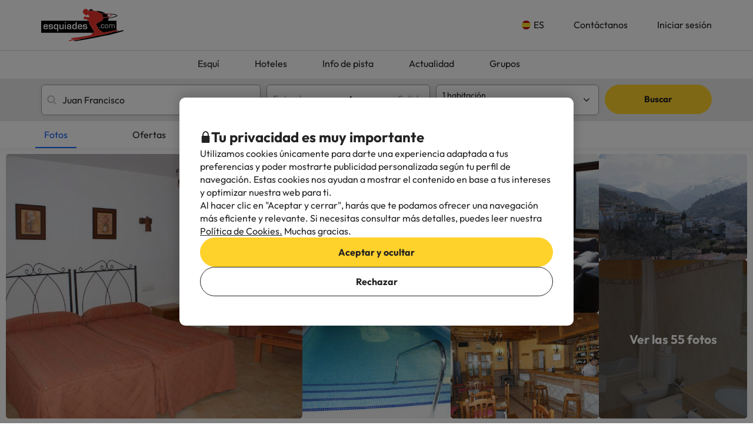

--- FILE ---
content_type: text/html; charset=UTF-8
request_url: https://www.esquiades.com/hoteles/17493_juan-francisco
body_size: 71077
content:

<!DOCTYPE html>
<html lang="es" class="">
    <head>
        <script data-entity="google-tag-manager-script">
    window.dataLayer = window.dataLayer || [];
    function gtag(){dataLayer.push(arguments);}
    gtag('consent', 'default', {
        ad_user_data: 'denied',
        ad_personalization: 'denied',
        ad_storage: 'denied',
        analytics_storage: 'denied'
    });

    (function (w, d, s, l, i) {
        w[l] = w[l] || [];
        w[l].push({
            'gtm.start':
                new Date().getTime(), event: 'gtm.js'
        });
        var f = d.getElementsByTagName(s)[0],
            j = d.createElement(s), dl = l != 'dataLayer' ? '&l=' + l : '';
        j.async = true;
        j.src =
            'https://www.googletagmanager.com/gtm.js?id=' + i + dl;
        f.parentNode.insertBefore(j, f);
    })(window, document, 'script', 'dataLayer', 'GTM-WTWFK4Q');
</script>
                    <meta charset="utf-8">
<meta name="viewport" content="width=device-width, initial-scale=1.0, maximum-scale=1">
<meta name="description" content="Ofertas de esquí en Grandvalira, Pal Arinsal, Ordino Arcalís, Formigal, Sierra Nevada y más. Reserva hotel + forfait y disfruta de la nieve a precios increíbles.">
<meta name="copyright" content="All the contents of this website are property of Viajes para ti S.L.U."/>
<meta name="google-site-verification" content="G43fho1J0bSddVmuBX4F1BeKaJrXDlv4Fb8_rrp1snY"/>
<meta name="apple-itunes-app"
      content="app-id=579292350, affiliate-data=myAffiliateData, app-argument=https://www.esquiades.com">
<meta http-equiv="X-UA-Compatible" content="IE=edge"/>
<meta property="og:title" content="Juan Francisco en Güejar Sierra: Opiniones, Fotos y Precios 2026" />
<meta property="og:description" content="Ofertas de esquí en Grandvalira, Pal Arinsal, Ordino Arcalís, Formigal, Sierra Nevada y más. Reserva hotel + forfait y disfruta de la nieve a precios increíbles." />
<meta property="og:image" content="https://contenthotels.esquiades.com/hotels/es/andalucia_r_12/guejar_sierra_c_1767/h_17493/imatges/mini/mini.jpg"/>
<meta name="twitter:image" content="https://contenthotels.esquiades.com/hotels/es/andalucia_r_12/guejar_sierra_c_1767/h_17493/imatges/mini/mini.jpg"/>

<link rel="alternate" type="application/rss+xml" title="RSS 2.0" href="http://feeds.feedburner.com/Esquiadescom"/>
    <link rel="alternate" href="https://www.esquiades.com/hoteles/17493_juan-francisco" hreflang="es"/>
    <link rel="alternate" href="https://www.esquiades.com/cat/hotels/17493_juan-francisco" hreflang="ca"/>
    <link rel="alternate" href="https://www.esquiades.com/en/hotels/17493_juan-francisco" hreflang="en"/>
    <link rel="alternate" href="https://www.esquiades.com/fr/hotels/17493_juan-francisco" hreflang="fr"/>
    <link rel="alternate" href="https://www.esquiades.com/pt/hoteis/17493_juan-francisco" hreflang="pt"/>
    <link rel="alternate" href="https://www.esquiades.com/de/hotels/17493_juan-francisco" hreflang="de"/>
    <link rel="alternate" href="https://www.esquiades.com/it/alberghi/17493_juan-francisco" hreflang="it"/>
    <link rel="canonical" href="https://www.esquiades.com/hoteles/17493_juan-francisco" />
<link rel="preconnect" href="https://fonts.googleapis.com" crossorigin>
<link rel="shortcut icon" href="//content.esquiades.com/img/web/brand/logo/logo-esquiades-30x30.png"/>
<link rel="apple-touch-icon" href="//content.esquiades.com/img/web/icon/apple_touch_icon/apple-touch-icon.png">
<link rel="apple-touch-icon" sizes="152x152" href="//content.esquiades.com/img/web/icon/apple_touch_icon/apple-touch-icon-152x152.png">
<link rel="apple-touch-icon" sizes="144x144" href="//content.esquiades.com/img/web/icon/apple_touch_icon/apple-touch-icon-144x144.png">
<link rel="apple-touch-icon" sizes="120x120" href="//content.esquiades.com/img/web/icon/apple_touch_icon/apple-touch-icon-120x120.png">


                <title>Juan Francisco en Güejar Sierra: Opiniones, Fotos y Precios 2026</title>
                    
    <link rel="preload" href="https://assets.esquiades.com/web/assets/fonts/fontawesome-webfont.20fd1704.woff2" as="font" type="font/woff2" crossorigin>
    <link rel="preload" href="https://assets.esquiades.com/web/assets/fonts/custom-icons.0f876ae5.woff2" as="font" type="font/woff2" crossorigin>
    <link rel="preload" href="https://content.viajesparati.com/assets/fonts/QGYvz_MVcBeNP4NJtEtq.woff2" as="font" type="font/woff2" crossorigin>
    <link rel="preload" href="https://content.viajesparati.com/assets/fonts/QGYvz_MVcBeNP4NJuktqQ4E.woff2" as="font" type="font/woff2" crossorigin>

<link rel="stylesheet" href="https://assets.esquiades.com/web/assets/css/style_bootstrap_web.7ba123ae.css">
<link rel="stylesheet" href="https://assets.esquiades.com/web/assets/css/style_web.fb5482e6.css">
            </head>
    <body class="new bg-light" data-entity="body">
    <noscript>
    <iframe src="https://www.googletagmanager.com/ns.html?id=GTM-WTWFK4Q"
            height="0" width="0" style="display:none;visibility:hidden"></iframe>
</noscript>                                                    
<div class="accept-cookies" data-entity="accept-cookies" style="display: none">
    <div class="height-100 d-block d-lg-flex align-items-center">
        <div class="accept-cookies-content">
            <div class="d-flex gap-2 text-h3 text-weight-bold align-items-center">
                <i class="ci ci-locked-padlock ci-s-20"></i>
                <div class="cookies-title">Tu privacidad es muy importante</div>
            </div>
            <div class="d-flex gap-6 gap-lg-8 flex-column">
                <div class="d-flex gap-2 flex-column">
                    <div>
                        Utilizamos cookies únicamente para darte una experiencia adaptada a tus preferencias y poder mostrarte publicidad personalizada según tu perfil de navegación. Estas cookies nos ayudan a mostrar el contenido en base a tus intereses y optimizar nuestra web para ti.
                    </div>
                    <div>
                        Al hacer clic en "Aceptar y cerrar", harás que te podamos ofrecer una navegación más eficiente y relevante. Si necesitas consultar más detalles, puedes leer nuestra  <u custom-modal="#cookiesModal" class="cursor-pointer">Política de Cookies.</u> Muchas gracias.
                    </div>
                </div>
                <div class="d-flex flex-column gap-2 gap-lg-4">
                    <a class="vpt-btn-sm vpt-btn-complementary width-auto" data-action="accept-cookies">
                        Aceptar y ocultar
                    </a>
                    <div data-action="reject-cookies" class="cursor-pointer vpt-btn vpt-btn-secondary-darker-o width-auto">
                        Rechazar
                    </div>
                </div>
            </div>
        </div>
    </div>
</div>

    <div class="custom-modal custom-modal-complete" id="cookiesModal" data-entity="custom-modal">
    <div class="custom-modal-dialog modal-xl">
        <div class="custom-modal-content overflow-y-auto">
                            <div class="custom-modal-header">
                    <div class="custom-header-back-icon" data-element="modal-back">
                        <i class="ci ci-angle-left ci-s-20"></i>
                    </div>
                    <div class="custom-header-title" data-entity="custom-modal-title">
                        <i class="d-none ci-s-15 pr-1 d-md-none"></i>
                            Política de cookies
                    </div>

                    <div class="custom-header-icon cursor-pointer d-flex " data-element="modal-close">
                        <i class="ci ci-cross ci-s-20"></i>
                    </div>
                </div>
                                        <div class="custom-modal-body ">
                    <div data-entity="modal-body" class="">
                        <i class=" ci-line-height ci-s-15 pr-1 d-none d-md-block"></i>
                            <div class="cookies-container">
        <strong>Esquiades.com</strong> es un dominio de Internet y es marca registrada por <strong>Viajes Para Ti, S.L.U.</strong>, con CIF B55666952, inscrita en el Registro Mercantil de Tarragona en Folio 106, del Tomo 1862 de la Sección de Sociedades, Hoja T-26395, Inscripción 1ª. Sociedad sita en Avda de Bellisens 42, Despachos 127-129, 43204 – Reus (Tarragona), telf.: @@telefono@@ y fax: 977 270 159. Viajes Para Ti, S.L.U., dispone de los permisos y licencias necesarias para el ejercicio de las actividades propias de una agencia de viajes. La sociedad se halla registrada en el Registro de Turismo de Cataluña con título-licencia GC 169 MD.<br />
<br />
En cumplimiento con lo establecido en el artículo 22.2 de la Ley de Servicios de la Sociedad de la Información y de Comercio Electrónico (LSSI) a lo previsto en la normativa vigente, le informamos que <b>ESQUIADES.COM</b> utiliza cookies durante la navegación.<br />
<br />
Las cookies son pequeños archivos donde se almacena información que se instala en tu navegador o dispositivo. Esta información se guarda para próximas visitas que realices en Esquiades.com, ya que, registra la actividad del usuario durante el tiempo de navegación (por ejemplo, fecha de la última visita, preferencias de navegación, etc), esto se utiliza para agilizar la navegación del usuario.<br />
<br />
<b>ESQUIADES.COM</b> utiliza los siguientes tipos de cookies:
        <br />
        <h3>Cookies propias</h3>

<table class="table">
	<thead>
		<tr>
			<th class="col-xs-1">Cookie</th>
			<th class="col-xs-6">Tipo de cookie</th>
			<th class="col-xs-2">Vencimiento</th>
		</tr>
	</thead>
	<tbody>
		<tr>
			<td>guardar_agrupador</td>
			<td>Se usa para distinguir a los usuarios con fines estadísticos.</td>
			<td>1 mes</td>
		</tr>
		<tr>
			<td>id_agrupador</td>
			<td>Se usa para distinguir a los usuarios con fines estadísticos.</td>
			<td>1 mes</td>
		</tr>
		<tr>
			<td>all_skiers</td>
			<td>Se usa para distinguir si en la reserva todos los usuarios esquían o si hay alguno que no.</td>
			<td>1 hora</td>
		</tr>
		<tr>
			<td>usuari</td>
			<td>Cookie necesaria para mantener la sesión del usuario activa una vez se haya logueado en nuestro sistema.</td>
			<td>1 dia</td>
		</tr>
		<tr>
			<td>SkiID</td>
			<td>Cookie necesaria para mantener la sesión del usuario activa una vez se haya logueado en nuestro sistema.</td>
			<td>1 dia</td>
		</tr>
		<tr>
			<td>loguejat</td>
			<td>Cookie necesaria para mantener la sesión del usuario activa una vez se haya logueado en nuestro sistema.</td>
			<td>1 dia</td>
		</tr>
		<tr>
			<td>user_remember</td>
			<td>Cookie necesaria para mantener la sesión del usuario activa una vez se haya logueado en nuestro sistema.</td>
			<td>1 dia</td>
		</tr>
		<tr>
			<td>cookies-accept</td>
			<td>Determina si el usuario ha aceptado la política de Cookies de Esquiades.</td>
			<td>2 años</td>
		</tr>
		<tr>
			<td>PHPSESSID</td>
			<td>Esta cookie es usada por el lenguaje de encriptado PHP para permitir que las variables de SESIÓN sean guardadas en el servidor web. Esta cookie es esencial para el funcionamiento de la web.</td>
			<td>Sesión</td>
		</tr>
		<tr>
			<td>user-last-searches</td>
			<td>Sirve para guardar las últimas búsquedas que hace el usuario.</td>
			<td>3 días</td>
		</tr>
		<!-- NOVES COOKIES AFEGIDES -->
		<tr>
			<td>user_web_id</td>
			<td>Cookie necesaria para identificar la sesión activa del usuario.</td>
			<td>2 años</td>
		</tr>
		<tr>
			<td>user_web_token</td>
			<td>Cookie necesaria para mantener la sesión del usuario activa una vez se haya logueado en nuestro sistema.</td>
			<td>2 años</td>
		</tr>
		<tr>
			<td>interaction</td>
			<td>Se usa para distinguir la interacción de los usuarios con fines estadísticos.</td>
			<td>7 días</td>
		</tr>
		<tr>
			<td>metasearcherId</td>
			<td>Esta cookie se utiliza para identificar la plataforma desde la cual llega el usuario, con el fin de recopilar datos estadísticos y mejorar el servicio.</td>
			<td>3 días</td>
		</tr>
		<tr>
			<td>metasearcher</td>
			<td>Esta cookie se utiliza para identificar el hotel específico dentro del metabuscador, con el objetivo de recopilar datos estadísticos que ayuden a mejorar el servicio.</td>
			<td>3 días</td>
		</tr>
		<tr>
			<td>metasearcher-ads</td>
			<td>Esta cookie se utiliza para identificar que el usuario ha llegado al sitio web a través de un anuncio pagado, ayudando a analizar el rendimiento de las campañas publicitarias.</td>
			<td>3 días</td>
		</tr>
		<tr>
			<td>hide-client-country</td>
			<td>Esta cookie se utiliza para recordar que el usuario ha cerrado el banner de sugerencia de idioma, evitando que dicho mensaje vuelva a mostrarse.</td>
			<td>3 meses</td>
		</tr>
		<tr>
			<td>hide_banner_app</td>
			<td>Esta cookie se utiliza para recordar que el usuario ha cerrado el banner que sugiere descargar la aplicación móvil, con la finalidad que dicho aviso no vuelva a mostrarse durante su navegación.</td>
			<td>3 meses</td>
		</tr>
		<tr>
			<td>hide_newsletter_lightbox</td>
			<td>Cookie utilizada para recordar que el usuario ha cerrado la ventana emergente (popup) de Suscripción a la Newsletter. De este modo, se evita que dicha ventana se vuelva a mostrar durante su navegación web.</td>
			<td>1 mes</td>
		</tr>
		<tr>
			<td>searcher_id</td>
			<td>Esta cookie permite analizar las búsquedas que realizan los usuarios en la web, con el fin de obtener estadísticas que ayuden a mejorar el servicio.</td>
			<td>5 minutos</td>
		</tr>
		<tr>
			<td>DEFAULT_LANGUAGE</td>
			<td>Guarda el idioma por defecto del usuario.</td>
			<td>3 meses</td>
		</tr>
	</tbody>
</table>

        <br />
        <h3>Cookies de terceros</h3>
<p>Determinados terceros, como Google, pueden tratar datos personales obtenidos a través de cookies y tecnologías similares con fines de personalización de contenidos y publicidad. Para más información sobre el uso de datos por parte de Google, puedes consultar su <a href="https://business.safety.google/intl/es/privacy/" target="_blank">Sitio sobre Responsabilidad de Datos Empresariales</a>.</p>


<table class="table">
	<thead>
		<tr>
			<th class="col-xs-1">Proveedor</th>
			<th class="col-xs-1">Cookie</th>
			<th class="col-xs-6">Tipo de cookie</th>
			<th class="col-xs-2">Hacen uso de ella</th>
			<th class="col-xs-2">Vencimiento</th>
		</tr>
	</thead>
	<tbody>
		<tr>
			<td>Google</td>
			<td>1P_JAR</td>
			<td>Finalidad publicitaria. Contienen un valor generado aleatoriamente único que permite a la Plataforma distinguir navegadores y dispositivos. Esta información es utilizada para medir el rendimiento de los anuncios y proporcionar recomendaciones relativas a productos basadas en datos estadísticos.</td>
			<td>Google Adwords</td>
			<td>1 mes</td>
		</tr>
		<tr>
			<td>Google</td>
			<td>ANID</td>
			<td>Finalidad publicitaria. Contienen un valor generado aleatoriamente único que permite a la Plataforma distinguir navegadores y dispositivos. Esta información es utilizada para medir el rendimiento de los anuncios y proporcionar recomendaciones relativas a productos basadas en datos estadísticos.</td>
			<td>Google Adwords</td>
			<td>1 año</td>
		</tr>
		<tr>
			<td>Google</td>
			<td>CONSENT</td>
			<td>Finalidad publicitaria. Contienen un valor generado aleatoriamente único que permite a la Plataforma distinguir navegadores y dispositivos. Esta información es utilizada para medir el rendimiento de los anuncios y proporcionar recomendaciones relativas a productos basadas en datos estadísticos.</td>
			<td>Google Adwords</td>
			<td>1 año</td>
		</tr>
		<tr>
			<td>Google</td>
			<td>APISID</td>
			<td>Es utilizada por Google para almacenar las preferencias del usuario y la información durante la visualización de las páginas que dispongan de mapas de Google.</td>
			<td>Google Maps</td>
			<td>2 años</td>
		</tr>
		<tr>
			<td>Google</td>
			<td>HSID</td>
			<td>Es utilizada por Google para almacenar las preferencias del usuario y la información durante la visualización de las páginas que dispongan de mapas de Google.</td>
			<td>Google Maps</td>
			<td>2 años</td>
		</tr>
		<tr>
			<td>Google</td>
			<td>NID</td>
			<td>Se utiliza para la visualización de ubicaciones geográficas mediante Google Maps.</td>
			<td>Google Maps</td>
			<td>6 meses</td>
		</tr>
		<tr>
			<td>Google</td>
			<td>OGPC</td>
			<td>Se utiliza para la visualización de ubicaciones geográficas mediante Google Maps.</td>
			<td>Google Maps</td>
			<td>2 meses</td>
		</tr>
		<tr>
			<td>Google</td>
			<td>SAPISID</td>
			<td>Es utilizada por Google para almacenar las preferencias del usuario y la información durante la visualización de las páginas que dispongan de mapas de Google.</td>
			<td>Google Maps</td>
			<td>2 años</td>
		</tr>
		<tr>
			<td>Google</td>
			<td>SID</td>
			<td>Es utilizada por Google para almacenar las preferencias del usuario y la información durante la visualización de las páginas que dispongan de mapas de Google.</td>
			<td>Google Maps</td>
			<td>2 años</td>
		</tr>
		<tr>
			<td>Google</td>
			<td>SSID</td>
			<td>Es utilizada por Google para almacenar las preferencias del usuario y la información durante la visualización de las páginas que dispongan de mapas de Google.</td>
			<td>Google Maps</td>
			<td>2 años</td>
		</tr>
		<tr>
			<td>Google</td>
			<td>SIDCC</td>
			<td>Esta cookie es utilizada por Google para proveer servicios y extraer información anónima sobre la navegación.</td>
			<td>Google</td>
			<td>1 año</td>
		</tr>
		<tr>
			<td>Google</td>
			<td>_ga</td>
			<td>Se usa para distinguir a los usuarios con fines estadísticos.</td>
			<td>Google Analytics</td>
			<td>2 años</td>
		</tr>
		<tr>
			<td>Google Analytics</td>
			<td>_ga_*</td>
			<td>Se utiliza para distinguir usuarios únicos asignando un número generado aleatoriamente como identificador de cliente.</td>
			<td>Google Analytics</td>
			<td>2 años</td>
		</tr>
		<tr>
			<td>Google</td>
			<td>_gid</td>
			<td>Se usa para distinguir a los usuarios con fines estadísticos.</td>
			<td>Google Analytics</td>
			<td>24 horas</td>
		</tr>
		<tr>
			<td>Google</td>
			<td>_gat</td>
			<td>Se usa para limitar el porcentaje de solicitudes mediante Google Tag Manager.</td>
			<td>Google Analytics</td>
			<td>1 minuto</td>
		</tr>
		<tr>
			<td>CloudFlare</td>
			<td>__cfduid</td>
			<td>Utilizada por el servicio de CloudFlare para identificar tráfico web de confianza.</td>
			<td>CloudFlare</td>
			<td>1 año</td>
		</tr>
		<tr>
			<td>Facebook</td>
			<td>fbsr_*</td>
			<td>Cookie de Facebook que ayuda a identificar qué usuarios han optado por iniciar sesión con su cuenta de Facebook.</td>
			<td>Inicio de sesión con Facebook</td>
			<td>1 año</td>
		</tr>
		<tr>
			<td>Google</td>
			<td>ACCOUNT_CHOOSER</td>
			<td>Cookie de autenticación. Ayuda a recordar la cuenta de Google utilizada previamente para iniciar sesión.</td>
			<td>Google Accounts</td>
			<td>2 años</td>
		</tr>
		<tr>
			<td>Google</td>
			<td>AEC</td>
			<td>Cookie de seguridad utilizada para garantizar que las solicitudes en una sesión de navegación sean realizadas por el usuario y no por otros sitios.</td>
			<td>Google</td>
			<td>6 meses</td>
		</tr>
		<tr>
			<td>DoubleClick (Google)</td>
			<td>DSID</td>
			<td>Finalidad publicitaria. Ayuda a identificar al usuario en sitios que no son de Google y recordar si aceptó recibir anuncios basados en intereses.</td>
			<td>Google DoubleClick</td>
			<td>10 días</td>
		</tr>
		<tr>
			<td>Google</td>
			<td>DV</td>
			<td>Cookie publicitaria utilizada para recopilar información sobre el uso del sitio web y así ofrecer anuncios más relevantes.</td>
			<td>Google</td>
			<td>24 horas</td>
		</tr>
		<tr>
			<td>DoubleClick (Google)</td>
			<td>IDE</td>
			<td>Finalidad publicitaria. Se utiliza para mejorar y mostrar anuncios relevantes.</td>
			<td>Google DoubleClick</td>
			<td>1 año</td>
		</tr>
		<tr>
			<td>Google</td>
			<td>LSID</td>
			<td>Cookie de autenticación que mantiene la sesión del usuario en los servicios de Google.</td>
			<td>Google Accounts</td>
			<td>2 años</td>
		</tr>
		<tr>
			<td>Google</td>
			<td>OTZ</td>
			<td>Cookie utilizada para análisis. Ayuda a vincular la actividad del usuario entre diferentes dispositivos y sesiones.</td>
			<td>Google Analytics</td>
			<td>1 mes</td>
		</tr>
		<tr>
			<td>Amazon Ads</td>
			<td>ad-id</td>
			<td>Esta cookie, gestionada por Amazon Ads, se utiliza para mostrar anuncios personalizados y realizar retargeting, es decir, para mostrarte publicidad relacionada basada en los intereses y comportamiento de cada usuario.</td>
			<td>Amazon Advertising</td>
			<td>7 meses</td>
		</tr>
		<tr>
			<td>Amazon Ads</td>
			<td>ad-privacy</td>
			<td>Cookie publicitaria que gestiona las preferencias de privacidad del usuario en relación con los anuncios.</td>
			<td>Amazon Advertising</td>
			<td>2 años</td>
		</tr>
		<tr>
			<td>DoubleClick (Google)</td>
			<td>ar_debug</td>
			<td>Cookie utilizada para depurar y optimizar la entrega de anuncios.</td>
			<td>Google DoubleClick</td>
			<td>1 mes</td>
		</tr>
		<tr>
			<td>Facebook</td>
			<td>datr</td>
			<td>Cookie de seguridad utilizada por Facebook para identificar navegadores y ayudar a prevenir el abuso en la plataforma.</td>
			<td>Facebook</td>
			<td>1 año</td>
		</tr>
		<tr>
			<td>Twitter (X)</td>
			<td>guest_id</td>
			<td>Esta cookie recopila información sobre las visitas del usuario al sitio web (p.ej.; cuántas veces ha visitado el usuario el sitio web, cuánto tiempo ha transcurrido, qué páginas se han visitado). Estos datos se usan para personalizar y mejorar el servicio que ofrece Twitter (X).</td>
			<td>Twitter (X)</td>
			<td>2 años</td>
		</tr>
		<tr>
			<td>Twitter (X)</td>
			<td>guest_id_ads</td>
			<td>Recoge información del comportamiento del visitante de múltiples webs. Esta información se usa en la web para optimizar la relevancia de la publicidad.</td>
			<td>Twitter (X)</td>
			<td>2 años</td>
		</tr>
		<tr>
			<td>Twitter (X)</td>
			<td>guest_id_marketing</td>
			<td>Cookie utilizada por Twitter con fines de marketing y personalización de anuncios.</td>
			<td>Twitter (X)</td>
			<td>2 años</td>
		</tr>
		<tr>
			<td>Tiktok</td>
			<td>_ttp</td>
			<td>Cookie de seguimiento y análisis de usuarios, utilizada por TikTok para medir el rendimiento de las campañas publicitarias.</td>
			<td>TikTok Analytics</td>
			<td>3 meses</td>
		</tr>
		<tr>
			<td>Tiktok</td>
			<td>tt_chain_token</td>
			<td>Cookie utilizada para el seguimiento del comportamiento del usuario a través de diferentes páginas y sesiones.</td>
			<td>TikTok</td>
			<td>5 meses</td>
		</tr>
		<tr>
			<td>Tiktok</td>
			<td>ttwid</td>
			<td>Cookie de identificación de usuario para ofrecer recomendaciones y anuncios relevantes.</td>
			<td>TikTok</td>
			<td>11 meses</td>
		</tr>
		<tr>
			<td>Twitter (X)</td>
			<td>muc_ads</td>
			<td>Se utiliza para optimizar la relevancia de los anuncios mediante la recopilación de datos de navegación de los visitantes.</td>
			<td>Twitter (X)</td>
			<td>2 años</td>
		</tr>
		<tr>
			<td>Twitter (X)</td>
			<td>personalization_id</td>
			<td>Permite al visitante compartir contenido del sitio web a su perfil de Twitter.</td>
			<td>Twitter (X)</td>
			<td>2 años</td>
		</tr>
		<tr>
			<td>Facebook</td>
			<td>sb</td>
			<td>Cookie de seguridad utilizada por Facebook para mejorar la seguridad de la cuenta y la integridad de la plataforma.</td>
			<td>Facebook</td>
			<td>1 año</td>
		</tr>
		<tr>
			<td>CloudFlare (t.co)</td>
			<td>__cf_bm</td>
			<td>Cookie de seguridad utilizada por Cloudflare para gestionar el tráfico y filtrar bots maliciosos.</td>
			<td>Cloudflare</td>
			<td>30 minutos</td>
		</tr>
		<tr>
			<td>Amazon CloudFront</td>
			<td>CloudFront-Key-Pair-Id</td>
			<td>Se utiliza para controlar el acceso a contenido restringido en CloudFront.</td>
			<td>Amazon CloudFront</td>
			<td>Varía según la configuración</td>
		</tr>
		<tr>
			<td>Amazon CloudFront</td>
			<td>CloudFront-Policy</td>
			<td>Contiene la política de acceso codificada en base64 para contenido restringido.</td>
			<td>Amazon CloudFront</td>
			<td>Varía según la configuración</td>
		</tr>
		<tr>
			<td>Amazon CloudFront</td>
			<td>CloudFront-Signature</td>
			<td>Contiene la firma digital de la política de acceso para verificar la autenticidad.</td>
			<td>Amazon CloudFront</td>
			<td>Varía según la configuración</td>
		</tr>
		<tr>
			<td>Google</td>
			<td>SMSV</td>
			<td>Se utiliza para vincular el uso de dispositivos y visitas al sitio web con la cuenta de Google del usuario.</td>
			<td>Google</td>
			<td>309 días</td>
		</tr>
		<tr>
			<td>Google</td>
			<td>SOCS</td>
			<td>Se utiliza para almacenar el estado del usuario con respecto a sus elecciones de cookies.</td>
			<td>Google</td>
			<td>13 meses</td>
		</tr>
		<tr>
			<td>Google</td>
			<td>__Host-1PLSID</td>
			<td>Se utiliza para el inicio de sesión del usuario a través de la cuenta de Google.</td>
			<td>Google</td>
			<td>2 años</td>
		</tr>
		<tr>
			<td>Google</td>
			<td>__Host-3PLSID</td>
			<td>Se utiliza para el inicio de sesión del usuario a través de la cuenta de Google.</td>
			<td>Google</td>
			<td>2 años</td>
		</tr>
		<tr>
			<td>Google</td>
			<td>__Host-GAPS</td>
			<td>Se utiliza para el inicio de sesión del usuario a través de la cuenta de Google.</td>
			<td>Google</td>
			<td>2 años</td>
		</tr>
		<tr>
			<td>Google Ads</td>
			<td>__Secure-1PAPISID</td>
			<td>Se utiliza para crear un perfil de intereses del visitante y mostrar anuncios de Google relevantes.</td>
			<td>Google Ads</td>
			<td>2 años</td>
		</tr>
		<tr>
			<td>Google Ads</td>
			<td>__Secure-1PSID</td>
			<td>Se utiliza para mostrar anuncios de Google relevantes y personalizados.</td>
			<td>Google Ads</td>
			<td>2 años</td>
		</tr>
		<tr>
			<td>Google Ads</td>
			<td>__Secure-1PSIDCC</td>
			<td>Se utiliza para crear un perfil de usuario y mostrar anuncios de Google relevantes y personalizados.</td>
			<td>Google Ads</td>
			<td>1 año</td>
		</tr>
		<tr>
			<td>Google</td>
			<td>__Secure-1PSIDTS</td>
			<td>Almacena una marca de tiempo cifrada para mantener las sesiones de usuario y preservar sus preferencias.</td>
			<td>Google</td>
			<td>1 año</td>
		</tr>
		<tr>
			<td>Google Ads</td>
			<td>__Secure-3PAPISID</td>
			<td>Se utiliza para crear un perfil de intereses del visitante y mostrar anuncios de Google relevantes.</td>
			<td>Google Ads</td>
			<td>2 años</td>
		</tr>
		<tr>
			<td>Google Ads</td>
			<td>__Secure-3PSID</td>
			<td>Se utiliza para mostrar anuncios de Google relevantes y personalizados.</td>
			<td>Google Ads</td>
			<td>2 años</td>
		</tr>
		<tr>
			<td>Google Ads</td>
			<td>__Secure-3PSIDCC</td>
			<td>Se utiliza para crear un perfil de usuario y mostrar anuncios de Google relevantes y personalizados.</td>
			<td>Google Ads</td>
			<td>1 año</td>
		</tr>
		<tr>
			<td>Google</td>
			<td>__Secure-3PSIDTS</td>
			<td>Almacena una marca de tiempo cifrada para mantener las sesiones de usuario y preservar sus preferencias.</td>
			<td>Google</td>
			<td>1 año</td>
		</tr>
		<tr>
			<td>Facebook</td>
			<td>_fbp</td>
			<td>Se utiliza para entregar una serie de productos publicitarios, como ofertas en tiempo real de anunciantes externos.</td>
			<td>Facebook</td>
			<td>3 meses</td>
		</tr>
		<tr>
			<td>Google AdSense</td>
			<td>_gcl_au</td>
			<td>Se utiliza para almacenar y rastrear conversiones.</td>
			<td>Google AdSense</td>
			<td>3 meses</td>
		</tr>
		<tr>
			<td>TikTok</td>
			<td>_tt_enable_cookie</td>
			<td>Se utiliza para determinar si el navegador acepta cookies.</td>
			<td>TikTok</td>
			<td>13 meses</td>
		</tr>
		<tr>
			<td>Sitio web propio</td>
			<td>cookies-accept</td>
			<td>Se utiliza para recordar la aceptación de cookies por parte del usuario.</td>
			<td>Sitio web propio</td>
			<td>Varía según la configuración</td>
		</tr>
		<tr>
			<td>TikTok</td>
			<td>odin_tt</td>
			<td>Se utiliza para el seguimiento y análisis del comportamiento del usuario.</td>
			<td>TikTok</td>
			<td>13 meses</td>
		</tr>
		<tr>
			<td>SendinBlue</td>
			<td>sib_cuid</td>
			<td>Se utiliza para identificar de forma única a los visitantes del sitio web.</td>
			<td>SendinBlue</td>
			<td>13 meses</td>
		</tr>
		<!-- NOVES COOKIES AFEGIDES -->
		<tr>
			<td>DoubleClick (Google)</td>
			<td>test_cookie</td>
			<td>Esta cookie se utiliza para determinar si el navegador del usuario admite cookies.</td>
			<td>Google Ads / DoubleClick</td>
			<td>15 minutos</td>
		</tr>
		<tr>
			<td>Google</td>
			<td>LSOLH</td>
			<td>Cookie utilizada para gestionar la sesión de usuario y la autenticación en servicios de Google.</td>
			<td>Google</td>
			<td>1 año</td>
		</tr>
		<tr>
			<td>Google</td>
			<td>g_state</td>
			<td>Almacena el estado de cierre de sesión del usuario y se define cuando se utiliza la ventana emergente One Tap o el inicio de sesión automático.</td>
			<td>Google One Tap</td>
			<td>7 días</td>
		</tr>
		<tr>
			<td>Google</td>
			<td>g_csrf_token</td>
			<td>Se utiliza como medida de seguridad para verificar la autenticidad de las solicitudes durante el inicio de sesión con Google y proteger al usuario frente a ataques de tipo CSRF.</td>
			<td>Google One Tap</td>
			<td>5 minutos</td>
		</tr>
		<tr>
			<td>Google</td>
			<td>__Secure-ENID</td>
			<td>Esta cookie es utilizada por Google para recordar las preferencias del usuario y otra información relevante, con el fin de mejorar la experiencia de navegación.</td>
			<td>Google</td>
			<td>13 meses</td>
		</tr>
		<tr>
			<td>Google</td>
			<td>__Secure-YEC</td>
			<td>Es una cookie de seguridad que almacena las preferencias del usuario para los reproductores de vídeo incrustados y ayuda a detectar y resolver problemas del servicio.</td>
			<td>Youtube</td>
			<td>13 meses</td>
		</tr>
		<tr>
			<td>TikTok</td>
			<td>ttcsid*</td>
			<td>Esta cookie, gestionada por TikTok, realiza un seguimiento de la sesión cuando un usuario hace clic en anuncios de TikTok. Permite asignar un identificador único para entender mejor el comportamiento del usuario y medir las acciones o conversiones realizadas durante esa misma sesión.</td>
			<td>TikTok</td>
			<td>3 meses</td>
		</tr>
	</tbody>
</table>

        <br />
        Como denegar las cookies de los siguientes navegadores:
        <br/>
        <a href="http://support.google.com/chrome/bin/answer.py?hl=es&answer=95647" target="_new">Google Chrome</a>.<br/>
        <a href="http://windows.microsoft.com/es-es/windows7/how-to-manage-cookies-in-internet-explorer-9" target="_new">Internet Explorer</a>.<br/>
        <a href="https://support.microsoft.com/es-es/help/4468242/microsoft-edge-browsing-data-and-privacy-microsoft-privacy" target="_new">Microsoft Edge</a>.<br/>
        <a href="http://support.mozilla.org/es/kb/habilitar-y-deshabilitar-cookies-que-los-sitios-we" target="_new">Mozilla Firefox</a>.<br/>
        <a href="http://support.apple.com/kb/ph5042" target="_new">Safari</a>.<br/>
        <a href="https://help.opera.com/en/latest/security-and-privacy/" target="_new">Opera</a>.<br/>
    </div>
                    </div>
                </div>
                                        <div class="custom-modal-footer">
                                    </div>
                    </div>
    </div>
    <div class="modal-background" data-container="modal-background"></div>
</div>

<header id="main-header-new" class="new">
    <div class="main-header" data-entity="main-header">
        <div class="main-header-xs">
    <a href="/" class="main-header-logo-xs">
    <picture>
        <source media="(min-width: 992px)" srcset="//content.esquiades.com/img/web/brand/logo/logo.svg">
        <source media="(max-width: 991px)" srcset="//content.esquiades.com/img/web/brand/logo/logo-xs.svg">
        <img src="//content.esquiades.com/img/web/brand/logo/logo.svg"
             alt="Esquiades.com" width="140" title="Esquiades.com">
    </picture>
</a>    <div class="main-header-xs-right">
                        <a custom-modal="#userModal" data-open="login-user" data-toggle="modal"
                   class="main-header-xs-toggle">
                    <i class="ci ci-user-circle-inverse ci-s-28"></i>
                </a>
                <div class="main-header-xs-toggle" data-action="open-main-menu">
            <i class="ci ci-menu ci-s-28"></i>
        </div>
    </div>
</div>
        <div class="container main-header-container">
            <a href="/" class="main-header-logo">
    <picture>
        <source media="(min-width: 992px)" srcset="//content.esquiades.com/img/web/brand/logo/logo.svg">
        <source media="(max-width: 991px)" srcset="//content.esquiades.com/img/web/brand/logo/logo-xs.svg">
        <img src="//content.esquiades.com/img/web/brand/logo/logo.svg"
             alt="Esquiades.com" width="140" title="Esquiades.com">
    </picture>
</a>            <div class="header-right double-row">
    <div class="menu-header-right">
                            <div class="main-header-dropdown main-header-dropdown-hover-text language-menu main-header-dropdown-collapse">
        <div class="main-header-dropdown-toggle">
            <div class="d-flex align-items-center">
                <img src="//content.esquiades.com/img/language/1/img-rounded.png" width="15"
                     class="category-icon-visible" loading="lazy">
                <div class="relative">
                    ES
                    <div class="main-header-dropdown-title-hover"></div>
                </div>
            </div>
            <i class="ci ci-angle-down ci-s-12 collapse-icon"></i>
        </div>
        <div class="main-header-dropdown-menu-container">
            <div class="main-header-dropdown-menu">
                                    <a href="/hoteles/17493_juan-francisco" class="main-header-dropdown-item  selected"
                       data-language-id="1">
                        <div>
                            <img src="//content.esquiades.com/img/language/1/img-rounded.png"
                                 width="20" loading="lazy">
                            <span class="item-text">Español</span>
                        </div>
                                                    <i class="selected-icon ci ci-check-circle-solid ci-s-20 color-success"></i>
                                            </a>
                                    <a href="/cat/hotels/17493_juan-francisco" class="main-header-dropdown-item "
                       data-language-id="2">
                        <div>
                            <img src="//content.esquiades.com/img/language/2/img-rounded.png"
                                 width="20" loading="lazy">
                            <span class="item-text">Català</span>
                        </div>
                                            </a>
                                    <a href="/en/hotels/17493_juan-francisco" class="main-header-dropdown-item "
                       data-language-id="3">
                        <div>
                            <img src="//content.esquiades.com/img/language/3/img-rounded.png"
                                 width="20" loading="lazy">
                            <span class="item-text">English</span>
                        </div>
                                            </a>
                                    <a href="/fr/hotels/17493_juan-francisco" class="main-header-dropdown-item "
                       data-language-id="4">
                        <div>
                            <img src="//content.esquiades.com/img/language/4/img-rounded.png"
                                 width="20" loading="lazy">
                            <span class="item-text">Français</span>
                        </div>
                                            </a>
                                    <a href="/pt/hoteis/17493_juan-francisco" class="main-header-dropdown-item "
                       data-language-id="5">
                        <div>
                            <img src="//content.esquiades.com/img/language/5/img-rounded.png"
                                 width="20" loading="lazy">
                            <span class="item-text">Português</span>
                        </div>
                                            </a>
                                    <a href="/de/hotels/17493_juan-francisco" class="main-header-dropdown-item "
                       data-language-id="6">
                        <div>
                            <img src="//content.esquiades.com/img/language/6/img-rounded.png"
                                 width="20" loading="lazy">
                            <span class="item-text">Deutsch</span>
                        </div>
                                            </a>
                                    <a href="/it/alberghi/17493_juan-francisco" class="main-header-dropdown-item "
                       data-language-id="7">
                        <div>
                            <img src="//content.esquiades.com/img/language/7/img-rounded.png"
                                 width="20" loading="lazy">
                            <span class="item-text">Italiano</span>
                        </div>
                                            </a>
                            </div>
        </div>
    </div>
                <div class="main-header-dropdown contact-menu visible-desktop">
    <a href="/contacto/" class=" main-header-dropdown-toggle">
        <div class="d-flex align-items-center">
            <i class="ci ci-dialog-2 ci-s-17 category-icon"></i>
            Contáctanos
        </div>
    </a>
</div>
        
<div class="main-header-dropdown main-header-dropdown-right main-header-dropdown-hover-text user-menu main-header-dropdown-collapse">
            <a custom-modal="#userModal" data-open="login-user" data-toggle="modal"
           class=" main-header-dropdown-toggle">
            Iniciar sesión
        </a>
    </div>
    </div>
</div>
        </div>
        <div class="main-header-container navigation-container " data-container="main-header">
            <div class="header-top-xs">
    <div class="text-h3">
        <b class="default-header-top">Menú</b>
            </div>
    <div data-action="close-main-menu">
        <i class="ci ci-cross ci-s-20"></i>
    </div>
</div>            <div class="main-header-dropdown contact-menu visible-mobile">
    <a href="/contacto/" class=" main-header-dropdown-toggle">
        <div class="d-flex align-items-center">
            <i class="ci ci-dialog-2 ci-s-17 category-icon"></i>
            Contáctanos
        </div>
    </a>
</div>
            <div class="navigation-categories">
            


    
<div class="navigation-category main-header-dropdown main-header-dropdown-collapse">
    <a href="/viajes-esqui/"  class="navigation-category-title main-header-dropdown-toggle"
     data-events="{&quot;event&quot;:&quot;menu_interaction&quot;,&quot;event_category&quot;:&quot;menu&quot;,&quot;event_detail_1&quot;:&quot;Esqu\u00ed&quot;}" >
        <div class="d-flex align-items-center">
                            <i class="ci ci-skier-4 ci-s-17 category-icon"></i>
                        Esquí
            <div class="main-header-dropdown-title-hover"></div>
        </div>
                    <i class="ci ci-angle-down ci-s-12 collapse-icon "></i>
            </a>
            <div class="main-header-dropdown-menu-container">
            <div class="navigation-columns main-header-dropdown-menu">
                                                            <div class="navigation-column">
                                                            


    
    
<a class="navigation-item main-header-dropdown-item navigation-item-header"     data-events="{&quot;event&quot;:&quot;menu_interaction&quot;,&quot;event_category&quot;:&quot;menu&quot;,&quot;event_detail_2&quot;:&quot;Destinos de esqu\u00ed&quot;,&quot;event_detail_3&quot;:&quot;es&quot;}"     href="/viajes-esqui/" >
    Destinos de esquí
</a>


                                                            



    
<a class="navigation-item main-header-dropdown-item"     data-events="{&quot;event&quot;:&quot;menu_interaction&quot;,&quot;event_category&quot;:&quot;menu&quot;,&quot;event_detail_2&quot;:&quot;Alpes Franceses Norte&quot;,&quot;event_detail_3&quot;:&quot;es&quot;}"     href="/viajes-esqui/alpes-franceses-norte-104" >
    Alpes Franceses Norte
</a>


                                                            



    
<a class="navigation-item main-header-dropdown-item"     data-events="{&quot;event&quot;:&quot;menu_interaction&quot;,&quot;event_category&quot;:&quot;menu&quot;,&quot;event_detail_2&quot;:&quot;Alpes Franceses Sur&quot;,&quot;event_detail_3&quot;:&quot;es&quot;}"     href="/viajes-esqui/alpes-franceses-sur-1042" >
    Alpes Franceses Sur
</a>


                                                            



    
<a class="navigation-item main-header-dropdown-item"     data-events="{&quot;event&quot;:&quot;menu_interaction&quot;,&quot;event_category&quot;:&quot;menu&quot;,&quot;event_detail_2&quot;:&quot;Alpes Suizos&quot;,&quot;event_detail_3&quot;:&quot;es&quot;}"     href="/viajes-esqui/alpes-suizos-1022" >
    Alpes Suizos
</a>


                                                            



    
<a class="navigation-item main-header-dropdown-item"     data-events="{&quot;event&quot;:&quot;menu_interaction&quot;,&quot;event_category&quot;:&quot;menu&quot;,&quot;event_detail_2&quot;:&quot;Alpes Austr\u00edacos&quot;,&quot;event_detail_3&quot;:&quot;es&quot;}"     href="/viajes-esqui/alpes-austriacos-1026" >
    Alpes Austríacos
</a>


                                                            



    
<a class="navigation-item main-header-dropdown-item"     data-events="{&quot;event&quot;:&quot;menu_interaction&quot;,&quot;event_category&quot;:&quot;menu&quot;,&quot;event_detail_2&quot;:&quot;Andorra&quot;,&quot;event_detail_3&quot;:&quot;es&quot;}"     href="/viajes-esqui/andorra-101" >
    Andorra
</a>


                                                            



    
<a class="navigation-item main-header-dropdown-item"     data-events="{&quot;event&quot;:&quot;menu_interaction&quot;,&quot;event_category&quot;:&quot;menu&quot;,&quot;event_detail_2&quot;:&quot;Pirineo Aragon\u00e9s&quot;,&quot;event_detail_3&quot;:&quot;es&quot;}"     href="/viajes-esqui/pirineo-aragones-103" >
    Pirineo Aragonés
</a>


                                                            



    
<a class="navigation-item main-header-dropdown-item"     data-events="{&quot;event&quot;:&quot;menu_interaction&quot;,&quot;event_category&quot;:&quot;menu&quot;,&quot;event_detail_2&quot;:&quot;Pirineo Catal\u00e1n&quot;,&quot;event_detail_3&quot;:&quot;es&quot;}"     href="/viajes-esqui/pirineo-catalan-102" >
    Pirineo Catalán
</a>


                                                            



    
<a class="navigation-item main-header-dropdown-item"     data-events="{&quot;event&quot;:&quot;menu_interaction&quot;,&quot;event_category&quot;:&quot;menu&quot;,&quot;event_detail_2&quot;:&quot;Pirineo Franc\u00e9s&quot;,&quot;event_detail_3&quot;:&quot;es&quot;}"     href="/viajes-esqui/pirineo-frances-1011" >
    Pirineo Francés
</a>


                                                    </div>
                                                                                <div class="navigation-column">
                                                            


    
    
<a class="navigation-item main-header-dropdown-item navigation-item-header"     data-events="{&quot;event&quot;:&quot;menu_interaction&quot;,&quot;event_category&quot;:&quot;menu&quot;,&quot;event_detail_2&quot;:&quot;Estaciones de esqu\u00ed&quot;,&quot;event_detail_3&quot;:&quot;es&quot;}"     href="/pistas/" >
    Estaciones de esquí
</a>


                                                            



    
<a class="navigation-item main-header-dropdown-item"     data-events="{&quot;event&quot;:&quot;menu_interaction&quot;,&quot;event_category&quot;:&quot;menu&quot;,&quot;event_detail_2&quot;:&quot;Esqu\u00ed en Alpe d&#039;Huez&quot;,&quot;event_detail_3&quot;:&quot;es&quot;}"     href="/viajes-esqui/alpe-dhuez-1442" >
    Esquí en Alpe d&#039;Huez
</a>


                                                            



    
<a class="navigation-item main-header-dropdown-item"     data-events="{&quot;event&quot;:&quot;menu_interaction&quot;,&quot;event_category&quot;:&quot;menu&quot;,&quot;event_detail_2&quot;:&quot;Esqu\u00ed en Tignes&quot;,&quot;event_detail_3&quot;:&quot;es&quot;}"     href="/viajes-esqui/tignes-1434" >
    Esquí en Tignes
</a>


                                                            



    
<a class="navigation-item main-header-dropdown-item"     data-events="{&quot;event&quot;:&quot;menu_interaction&quot;,&quot;event_category&quot;:&quot;menu&quot;,&quot;event_detail_2&quot;:&quot;Esqu\u00ed en Bo\u00ed Ta\u00fcll&quot;,&quot;event_detail_3&quot;:&quot;es&quot;}"     href="/viajes-esqui/boi-taull-1410" >
    Esquí en Boí Taüll
</a>


                                                            



    
<a class="navigation-item main-header-dropdown-item"     data-events="{&quot;event&quot;:&quot;menu_interaction&quot;,&quot;event_category&quot;:&quot;menu&quot;,&quot;event_detail_2&quot;:&quot;Esqu\u00ed en Grandvalira&quot;,&quot;event_detail_3&quot;:&quot;es&quot;}"     href="/viajes-esqui/grandvalira-141" >
    Esquí en Grandvalira
</a>


                                                            



    
<a class="navigation-item main-header-dropdown-item"     data-events="{&quot;event&quot;:&quot;menu_interaction&quot;,&quot;event_category&quot;:&quot;menu&quot;,&quot;event_detail_2&quot;:&quot;Esqu\u00ed en Pal-Arinsal&quot;,&quot;event_detail_3&quot;:&quot;es&quot;}"     href="/viajes-esqui/pal-arinsal-1451" >
    Esquí en Pal-Arinsal
</a>


                                                            



    
<a class="navigation-item main-header-dropdown-item"     data-events="{&quot;event&quot;:&quot;menu_interaction&quot;,&quot;event_category&quot;:&quot;menu&quot;,&quot;event_detail_2&quot;:&quot;Esqu\u00ed en Baqueira Beret&quot;,&quot;event_detail_3&quot;:&quot;es&quot;}"     href="/viajes-esqui/baqueira-beret-1411" >
    Esquí en Baqueira Beret
</a>


                                                            



    
<a class="navigation-item main-header-dropdown-item"     data-events="{&quot;event&quot;:&quot;menu_interaction&quot;,&quot;event_category&quot;:&quot;menu&quot;,&quot;event_detail_2&quot;:&quot;Esqu\u00ed en Val Thorens&quot;,&quot;event_detail_3&quot;:&quot;es&quot;}"     href="/viajes-esqui/val-thorens-148" >
    Esquí en Val Thorens
</a>


                                                            



    
<a class="navigation-item main-header-dropdown-item"     data-events="{&quot;event&quot;:&quot;menu_interaction&quot;,&quot;event_category&quot;:&quot;menu&quot;,&quot;event_detail_2&quot;:&quot;Esqu\u00ed en Formigal&quot;,&quot;event_detail_3&quot;:&quot;es&quot;}"     href="/viajes-esqui/formigal-1416" >
    Esquí en Formigal
</a>


                                                            



    
<a class="navigation-item main-header-dropdown-item"     data-events="{&quot;event&quot;:&quot;menu_interaction&quot;,&quot;event_category&quot;:&quot;menu&quot;,&quot;event_detail_2&quot;:&quot;Esqu\u00ed en Ast\u00fan y Candanch\u00fa&quot;,&quot;event_detail_3&quot;:&quot;es&quot;}"     href="/viajes-esqui/astun-1435" >
    Esquí en Astún y Candanchú
</a>


                                                            



    
<a class="navigation-item main-header-dropdown-item"     data-events="{&quot;event&quot;:&quot;menu_interaction&quot;,&quot;event_category&quot;:&quot;menu&quot;,&quot;event_detail_2&quot;:&quot;Esqu\u00ed en Cerler&quot;,&quot;event_detail_3&quot;:&quot;es&quot;}"     href="/viajes-esqui/cerler-1418" >
    Esquí en Cerler
</a>


                                                    </div>
                                                                                <div class="navigation-column">
                                                            


    
    
<a class="navigation-item main-header-dropdown-item navigation-item-header"     data-events="{&quot;event&quot;:&quot;menu_interaction&quot;,&quot;event_category&quot;:&quot;menu&quot;,&quot;event_detail_2&quot;:&quot;Nuestros packs de esqu\u00ed &quot;,&quot;event_detail_3&quot;:&quot;es&quot;}"     href="/viajes-esqui/" >
    Nuestros packs de esquí 
</a>


                                                            



    
<a class="navigation-item main-header-dropdown-item"     data-events="{&quot;event&quot;:&quot;menu_interaction&quot;,&quot;event_category&quot;:&quot;menu&quot;,&quot;event_detail_2&quot;:&quot;Esqu\u00ed en Enero&quot;,&quot;event_detail_3&quot;:&quot;es&quot;}"     href="/viajes-esqui/esqui-en-enero-1253" >
    Esquí en Enero
</a>


                                                            



    
<a class="navigation-item main-header-dropdown-item"     data-events="{&quot;event&quot;:&quot;menu_interaction&quot;,&quot;event_category&quot;:&quot;menu&quot;,&quot;event_detail_2&quot;:&quot;Esqu\u00ed en Febrero&quot;,&quot;event_detail_3&quot;:&quot;es&quot;}"     href="/viajes-esqui/esqui-en-febrero-1241" >
    Esquí en Febrero
</a>


                                                            



    
<a class="navigation-item main-header-dropdown-item"     data-events="{&quot;event&quot;:&quot;menu_interaction&quot;,&quot;event_category&quot;:&quot;menu&quot;,&quot;event_detail_2&quot;:&quot;Esqu\u00ed en Carnaval&quot;,&quot;event_detail_3&quot;:&quot;es&quot;}"     href="/viajes-esqui/esqui-carnaval-1229" >
    Esquí en Carnaval
</a>


                                                            



    
<a class="navigation-item main-header-dropdown-item"     data-events="{&quot;event&quot;:&quot;menu_interaction&quot;,&quot;event_category&quot;:&quot;menu&quot;,&quot;event_detail_2&quot;:&quot;Esqu\u00ed Puente San Jos\u00e9 &quot;,&quot;event_detail_3&quot;:&quot;es&quot;}"     href="/viajes-esqui/esqui-puente-de-san-jose-1232" >
    Esquí Puente San José 
</a>


                                                            



    
<a class="navigation-item main-header-dropdown-item"     data-events="{&quot;event&quot;:&quot;menu_interaction&quot;,&quot;event_category&quot;:&quot;menu&quot;,&quot;event_detail_2&quot;:&quot;Esqu\u00ed Fin de Semana&quot;,&quot;event_detail_3&quot;:&quot;es&quot;}"     href="/viajes-esqui/esqui-fin-de-semana-124" >
    Esquí Fin de Semana
</a>


                                                            



    
<a class="navigation-item main-header-dropdown-item"     data-events="{&quot;event&quot;:&quot;menu_interaction&quot;,&quot;event_category&quot;:&quot;menu&quot;,&quot;event_detail_2&quot;:&quot;Esqu\u00ed Entre Semana&quot;,&quot;event_detail_3&quot;:&quot;es&quot;}"     href="/viajes-esqui/esqui-entre-semana-126" >
    Esquí Entre Semana
</a>


                                                            



    
<a class="navigation-item main-header-dropdown-item"     data-events="{&quot;event&quot;:&quot;menu_interaction&quot;,&quot;event_category&quot;:&quot;menu&quot;,&quot;event_detail_2&quot;:&quot;Pow Weeks&quot;,&quot;event_detail_3&quot;:&quot;es&quot;}"     href="/viajes-esqui/pow-weeks-alpes-franceses-norte-150584" >
    Pow Weeks
</a>


                                                    </div>
                                                </div>
        </div>
    </div>
            


    
<div class="navigation-category main-header-dropdown main-header-dropdown-collapse">
    <a href="/hoteles/"  class="navigation-category-title main-header-dropdown-toggle"
     data-events="{&quot;event&quot;:&quot;menu_interaction&quot;,&quot;event_category&quot;:&quot;menu&quot;,&quot;event_detail_1&quot;:&quot;Hoteles&quot;}" >
        <div class="d-flex align-items-center">
                            <i class="ci ci-hotel-complex-2 ci-s-17 category-icon"></i>
                        Hoteles
            <div class="main-header-dropdown-title-hover"></div>
        </div>
                    <i class="ci ci-angle-down ci-s-12 collapse-icon "></i>
            </a>
            <div class="main-header-dropdown-menu-container">
            <div class="navigation-columns main-header-dropdown-menu">
                                                            <div class="navigation-column">
                                                            


    
    
<a class="navigation-item main-header-dropdown-item navigation-item-header"     data-events="{&quot;event&quot;:&quot;menu_interaction&quot;,&quot;event_category&quot;:&quot;menu&quot;,&quot;event_detail_2&quot;:&quot;Hoteles en Andorra&quot;,&quot;event_detail_3&quot;:&quot;es&quot;}"     href="/hoteles/pais/ad-2" >
    Hoteles en Andorra
</a>


                                                            



    
<a class="navigation-item main-header-dropdown-item"     data-events="{&quot;event&quot;:&quot;menu_interaction&quot;,&quot;event_category&quot;:&quot;menu&quot;,&quot;event_detail_2&quot;:&quot;Hoteles en Grandvalira&quot;,&quot;event_detail_3&quot;:&quot;es&quot;}"     href="/hoteles/hoteles-grandvalira-1" >
    Hoteles en Grandvalira
</a>


                                                            



    
<a class="navigation-item main-header-dropdown-item"     data-events="{&quot;event&quot;:&quot;menu_interaction&quot;,&quot;event_category&quot;:&quot;menu&quot;,&quot;event_detail_2&quot;:&quot;Hoteles en Vallnord Pal-Arinsal&quot;,&quot;event_detail_3&quot;:&quot;es&quot;}"     href="/hoteles/hoteles-pal-arinsal-51" >
    Hoteles en Vallnord Pal-Arinsal
</a>


                                                            



    
<a class="navigation-item main-header-dropdown-item"     data-events="{&quot;event&quot;:&quot;menu_interaction&quot;,&quot;event_category&quot;:&quot;menu&quot;,&quot;event_detail_2&quot;:&quot;Hoteles en Ordino-Arcal\u00eds&quot;,&quot;event_detail_3&quot;:&quot;es&quot;}"     href="/hoteles/hoteles-arcalis-53" >
    Hoteles en Ordino-Arcalís
</a>


                                                    </div>
                                                                                <div class="navigation-column">
                                                            


    
    
<a class="navigation-item main-header-dropdown-item navigation-item-header"     data-events="{&quot;event&quot;:&quot;menu_interaction&quot;,&quot;event_category&quot;:&quot;menu&quot;,&quot;event_detail_2&quot;:&quot;Hoteles en Espa\u00f1a&quot;,&quot;event_detail_3&quot;:&quot;es&quot;}"     href="/hoteles/pais/es-1" >
    Hoteles en España
</a>


                                                            



    
<a class="navigation-item main-header-dropdown-item"     data-events="{&quot;event&quot;:&quot;menu_interaction&quot;,&quot;event_category&quot;:&quot;menu&quot;,&quot;event_detail_2&quot;:&quot;Hoteles en Bo\u00ed Ta\u00fcll&quot;,&quot;event_detail_3&quot;:&quot;es&quot;}"     href="/hoteles/hoteles-boi-taull-10" >
    Hoteles en Boí Taüll
</a>


                                                            



    
<a class="navigation-item main-header-dropdown-item"     data-events="{&quot;event&quot;:&quot;menu_interaction&quot;,&quot;event_category&quot;:&quot;menu&quot;,&quot;event_detail_2&quot;:&quot;Hoteles en Baqueira Beret&quot;,&quot;event_detail_3&quot;:&quot;es&quot;}"     href="/hoteles/hoteles-baqueira-beret-11" >
    Hoteles en Baqueira Beret
</a>


                                                            



    
<a class="navigation-item main-header-dropdown-item"     data-events="{&quot;event&quot;:&quot;menu_interaction&quot;,&quot;event_category&quot;:&quot;menu&quot;,&quot;event_detail_2&quot;:&quot;Hoteles en Sierra Nevada&quot;,&quot;event_detail_3&quot;:&quot;es&quot;}"     href="/hoteles/hoteles-sierra-nevada-14" >
    Hoteles en Sierra Nevada
</a>


                                                    </div>
                                                                                <div class="navigation-column">
                                                            


    
    
<a class="navigation-item main-header-dropdown-item navigation-item-header"     data-events="{&quot;event&quot;:&quot;menu_interaction&quot;,&quot;event_category&quot;:&quot;menu&quot;,&quot;event_detail_2&quot;:&quot;Hoteles en Francia&quot;,&quot;event_detail_3&quot;:&quot;es&quot;}"     href="/hoteles/pais/fr-3" >
    Hoteles en Francia
</a>


                                                            



    
<a class="navigation-item main-header-dropdown-item"     data-events="{&quot;event&quot;:&quot;menu_interaction&quot;,&quot;event_category&quot;:&quot;menu&quot;,&quot;event_detail_2&quot;:&quot;Hoteles en Les 2 Alpes&quot;,&quot;event_detail_3&quot;:&quot;es&quot;}"     href="/hoteles/hoteles-les-deux-alps-6" >
    Hoteles en Les 2 Alpes
</a>


                                                            



    
<a class="navigation-item main-header-dropdown-item"     data-events="{&quot;event&quot;:&quot;menu_interaction&quot;,&quot;event_category&quot;:&quot;menu&quot;,&quot;event_detail_2&quot;:&quot;Hoteles en Tignes&quot;,&quot;event_detail_3&quot;:&quot;es&quot;}"     href="/hoteles/hoteles-tignes-34" >
    Hoteles en Tignes
</a>


                                                            



    
<a class="navigation-item main-header-dropdown-item"     data-events="{&quot;event&quot;:&quot;menu_interaction&quot;,&quot;event_category&quot;:&quot;menu&quot;,&quot;event_detail_2&quot;:&quot;Hoteles en Val d&#039;Is\u00e8re&quot;,&quot;event_detail_3&quot;:&quot;es&quot;}"     href="/hoteles/hoteles-val-disere-9" >
    Hoteles en Val d&#039;Isère
</a>


                                                    </div>
                                                </div>
        </div>
    </div>
            


    
<div class="navigation-category main-header-dropdown main-header-dropdown-collapse">
    <a href="/informacion-interes/estado-pistas/"  class="navigation-category-title main-header-dropdown-toggle"
     data-events="{&quot;event&quot;:&quot;menu_interaction&quot;,&quot;event_category&quot;:&quot;menu&quot;,&quot;event_detail_1&quot;:&quot;Info de pista&quot;}" >
        <div class="d-flex align-items-center">
                            <i class="ci ci-snowflakes ci-s-17 category-icon"></i>
                        Info de pista
            <div class="main-header-dropdown-title-hover"></div>
        </div>
                    <i class="ci ci-angle-down ci-s-12 collapse-icon "></i>
            </a>
            <div class="main-header-dropdown-menu-container">
            <div class="navigation-columns main-header-dropdown-menu">
                                                            <div class="navigation-column">
                                                            


    
    
<a class="navigation-item main-header-dropdown-item navigation-item-header"     data-events="{&quot;event&quot;:&quot;menu_interaction&quot;,&quot;event_category&quot;:&quot;menu&quot;,&quot;event_detail_2&quot;:&quot;Informaci\u00f3n y estado de pistas&quot;,&quot;event_detail_3&quot;:&quot;es&quot;}"     href="/informacion-interes/estado-pistas/" >
    Información y estado de pistas
</a>


                                                            



    
<a class="navigation-item main-header-dropdown-item"     data-events="{&quot;event&quot;:&quot;menu_interaction&quot;,&quot;event_category&quot;:&quot;menu&quot;,&quot;event_detail_2&quot;:&quot;Estado de las Pistas de Esqu\u00ed&quot;,&quot;event_detail_3&quot;:&quot;es&quot;}"     href="/informacion-interes/estado-pistas/" >
    Estado de las Pistas de Esquí
</a>


                                                            



    
<a class="navigation-item main-header-dropdown-item"     data-events="{&quot;event&quot;:&quot;menu_interaction&quot;,&quot;event_category&quot;:&quot;menu&quot;,&quot;event_detail_2&quot;:&quot;El Tiempo en las Estaciones de Esqu\u00ed&quot;,&quot;event_detail_3&quot;:&quot;es&quot;}"     href="/informacion-interes/tiempo-estaciones-esqui/" >
    El Tiempo en las Estaciones de Esquí
</a>


                                                            



    
<a class="navigation-item main-header-dropdown-item"     data-events="{&quot;event&quot;:&quot;menu_interaction&quot;,&quot;event_category&quot;:&quot;menu&quot;,&quot;event_detail_2&quot;:&quot;Fechas de apertura y cierre&quot;,&quot;event_detail_3&quot;:&quot;es&quot;}"     href="/noticias/fechas-apertura-cierre-estaciones-esqui-esta-temporada" >
    Fechas de apertura y cierre
</a>


                                                            



    
<a class="navigation-item main-header-dropdown-item"     data-events="{&quot;event&quot;:&quot;menu_interaction&quot;,&quot;event_category&quot;:&quot;menu&quot;,&quot;event_detail_2&quot;:&quot;Mapas de las Pistas&quot;,&quot;event_detail_3&quot;:&quot;es&quot;}"     href="/informacion-interes/mapas-estaciones-esqui/" >
    Mapas de las Pistas
</a>


                                                    </div>
                                                                                <div class="navigation-column">
                                                            


    
    
<a class="navigation-item main-header-dropdown-item navigation-item-header"     data-events="{&quot;event&quot;:&quot;menu_interaction&quot;,&quot;event_category&quot;:&quot;menu&quot;,&quot;event_detail_2&quot;:&quot;Webcams &quot;,&quot;event_detail_3&quot;:&quot;es&quot;}"     href="/informacion-interes/webcams/" >
    Webcams 
</a>


                                                            



    
<a class="navigation-item main-header-dropdown-item"     data-events="{&quot;event&quot;:&quot;menu_interaction&quot;,&quot;event_category&quot;:&quot;menu&quot;,&quot;event_detail_2&quot;:&quot;Webcams Formigal&quot;,&quot;event_detail_3&quot;:&quot;es&quot;}"     href="/pistas/formigal/webcams/" >
    Webcams Formigal
</a>


                                                            



    
<a class="navigation-item main-header-dropdown-item"     data-events="{&quot;event&quot;:&quot;menu_interaction&quot;,&quot;event_category&quot;:&quot;menu&quot;,&quot;event_detail_2&quot;:&quot;Webcams Ast\u00fan y Candanch\u00fa&quot;,&quot;event_detail_3&quot;:&quot;es&quot;}"     href="/pistas/astun/webcams/" >
    Webcams Astún y Candanchú
</a>


                                                            



    
<a class="navigation-item main-header-dropdown-item"     data-events="{&quot;event&quot;:&quot;menu_interaction&quot;,&quot;event_category&quot;:&quot;menu&quot;,&quot;event_detail_2&quot;:&quot;Webcams Baqueira Beret&quot;,&quot;event_detail_3&quot;:&quot;es&quot;}"     href="/pistas/baqueira-beret/webcams/" >
    Webcams Baqueira Beret
</a>


                                                            



    
<a class="navigation-item main-header-dropdown-item"     data-events="{&quot;event&quot;:&quot;menu_interaction&quot;,&quot;event_category&quot;:&quot;menu&quot;,&quot;event_detail_2&quot;:&quot;Webcams Ordino-Arcal\u00eds&quot;,&quot;event_detail_3&quot;:&quot;es&quot;}"     href="/pistas/arcalis/webcams/" >
    Webcams Ordino-Arcalís
</a>


                                                            



    
<a class="navigation-item main-header-dropdown-item"     data-events="{&quot;event&quot;:&quot;menu_interaction&quot;,&quot;event_category&quot;:&quot;menu&quot;,&quot;event_detail_2&quot;:&quot;Webcams Grandvalira&quot;,&quot;event_detail_3&quot;:&quot;es&quot;}"     href="/pistas/grandvalira/webcams/" >
    Webcams Grandvalira
</a>


                                                    </div>
                                                                                <div class="navigation-column">
                                                            



    
<a class="navigation-item main-header-dropdown-item"     data-events="{&quot;event&quot;:&quot;menu_interaction&quot;,&quot;event_category&quot;:&quot;menu&quot;,&quot;event_detail_2&quot;:&quot;Webcams Bo\u00ed Ta\u00fcll&quot;,&quot;event_detail_3&quot;:&quot;es&quot;}"     href="/pistas/boi-taull/webcams/" >
    Webcams Boí Taüll
</a>


                                                            



    
<a class="navigation-item main-header-dropdown-item"     data-events="{&quot;event&quot;:&quot;menu_interaction&quot;,&quot;event_category&quot;:&quot;menu&quot;,&quot;event_detail_2&quot;:&quot;Webcams Sierra Nevada&quot;,&quot;event_detail_3&quot;:&quot;es&quot;}"     href="/pistas/sierra-nevada/webcams/" >
    Webcams Sierra Nevada
</a>


                                                            



    
<a class="navigation-item main-header-dropdown-item"     data-events="{&quot;event&quot;:&quot;menu_interaction&quot;,&quot;event_category&quot;:&quot;menu&quot;,&quot;event_detail_2&quot;:&quot;Webcams Alpe d&#039;Huez&quot;,&quot;event_detail_3&quot;:&quot;es&quot;}"     href="/pistas/alpe-dhuez/webcams/" >
    Webcams Alpe d&#039;Huez
</a>


                                                            



    
<a class="navigation-item main-header-dropdown-item"     data-events="{&quot;event&quot;:&quot;menu_interaction&quot;,&quot;event_category&quot;:&quot;menu&quot;,&quot;event_detail_2&quot;:&quot;Webcams Les 2 Alpes&quot;,&quot;event_detail_3&quot;:&quot;es&quot;}"     href="/pistas/les-deux-alps/webcams/" >
    Webcams Les 2 Alpes
</a>


                                                            



    
<a class="navigation-item main-header-dropdown-item"     data-events="{&quot;event&quot;:&quot;menu_interaction&quot;,&quot;event_category&quot;:&quot;menu&quot;,&quot;event_detail_2&quot;:&quot;Webcams Tignes&quot;,&quot;event_detail_3&quot;:&quot;es&quot;}"     href="/pistas/tignes/webcams/" >
    Webcams Tignes
</a>


                                                            



    
<a class="navigation-item main-header-dropdown-item"     data-events="{&quot;event&quot;:&quot;menu_interaction&quot;,&quot;event_category&quot;:&quot;menu&quot;,&quot;event_detail_2&quot;:&quot;Webcams de las Estaciones de Esqu\u00ed&quot;,&quot;event_detail_3&quot;:&quot;es&quot;}"     href="/informacion-interes/webcams/" >
    Webcams de las Estaciones de Esquí
</a>


                                                    </div>
                                                </div>
        </div>
    </div>
            



<div class="navigation-category main-header-dropdown main-header-dropdown-collapse">
    <div  class="navigation-category-title main-header-dropdown-toggle"
     data-events="{&quot;event&quot;:&quot;menu_interaction&quot;,&quot;event_category&quot;:&quot;menu&quot;,&quot;event_detail_1&quot;:&quot;Actualidad&quot;}" >
        <div class="d-flex align-items-center">
                            <i class="ci ci-news ci-s-17 category-icon"></i>
                        Actualidad
            <div class="main-header-dropdown-title-hover"></div>
        </div>
                    <i class="ci ci-angle-down ci-s-12 collapse-icon "></i>
            </div>
            <div class="main-header-dropdown-menu-container">
            <div class="navigation-columns main-header-dropdown-menu">
                                                            <div class="navigation-column">
                                                            



    
<a class="navigation-item main-header-dropdown-item"     data-events="{&quot;event&quot;:&quot;menu_interaction&quot;,&quot;event_category&quot;:&quot;menu&quot;,&quot;event_detail_2&quot;:&quot;Noticias&quot;,&quot;event_detail_3&quot;:&quot;es&quot;}"     href="/noticias/" >
    Noticias
</a>


                                                            



    
<a class="navigation-item main-header-dropdown-item"     data-events="{&quot;event&quot;:&quot;menu_interaction&quot;,&quot;event_category&quot;:&quot;menu&quot;,&quot;event_detail_2&quot;:&quot;Nuestro Blog&quot;,&quot;event_detail_3&quot;:&quot;es&quot;}"     href="/blog/" >
    Nuestro Blog
</a>


                                                            



    
<a class="navigation-item main-header-dropdown-item"     data-events="{&quot;event&quot;:&quot;menu_interaction&quot;,&quot;event_category&quot;:&quot;menu&quot;,&quot;event_detail_2&quot;:&quot;Gu\u00edas de Esqu\u00ed&quot;,&quot;event_detail_3&quot;:&quot;es&quot;}"     href="/informacion-interes/guias-esqui/" >
    Guías de Esquí
</a>


                                                            



    
<a class="navigation-item main-header-dropdown-item"     data-events="{&quot;event&quot;:&quot;menu_interaction&quot;,&quot;event_category&quot;:&quot;menu&quot;,&quot;event_detail_2&quot;:&quot;Opiniones sobre Esquiades&quot;,&quot;event_detail_3&quot;:&quot;es&quot;}"     href="/opiniones/" >
    Opiniones sobre Esquiades
</a>


                                                    </div>
                                                </div>
        </div>
    </div>
            


    
<div class="navigation-category main-header-dropdown ">
    <a href="/informacion-interes/esquiar-en-grupo/"  class="navigation-category-title main-header-dropdown-toggle"
     data-events="{&quot;event&quot;:&quot;menu_interaction&quot;,&quot;event_category&quot;:&quot;menu&quot;,&quot;event_detail_1&quot;:&quot;Grupos&quot;}" >
        <div class="d-flex align-items-center">
                            <i class="ci ci-group ci-s-17 category-icon"></i>
                        Grupos
            <div class="main-header-dropdown-title-hover"></div>
        </div>
            </a>
    </div>
            



<div class="navigation-category main-header-dropdown ">
    <div  class="navigation-category-title main-header-dropdown-toggle"
    >
        <div class="d-flex align-items-center">
                        
            <div class="main-header-dropdown-title-hover"></div>
        </div>
            </div>
    </div>
    </div>
            <div class="visible-mobile">
                <div class="header-right double-row">
    <div class="menu-header-right">
                            <div class="main-header-dropdown main-header-dropdown-hover-text language-menu main-header-dropdown-collapse">
        <div class="main-header-dropdown-toggle">
            <div class="d-flex align-items-center">
                <img src="//content.esquiades.com/img/language/1/img-rounded.png" width="15"
                     class="category-icon-visible" loading="lazy">
                <div class="relative">
                    ES
                    <div class="main-header-dropdown-title-hover"></div>
                </div>
            </div>
            <i class="ci ci-angle-down ci-s-12 collapse-icon"></i>
        </div>
        <div class="main-header-dropdown-menu-container">
            <div class="main-header-dropdown-menu">
                                    <a href="/hoteles/17493_juan-francisco" class="main-header-dropdown-item  selected"
                       data-language-id="1">
                        <div>
                            <img src="//content.esquiades.com/img/language/1/img-rounded.png"
                                 width="20" loading="lazy">
                            <span class="item-text">Español</span>
                        </div>
                                                    <i class="selected-icon ci ci-check-circle-solid ci-s-20 color-success"></i>
                                            </a>
                                    <a href="/cat/hotels/17493_juan-francisco" class="main-header-dropdown-item "
                       data-language-id="2">
                        <div>
                            <img src="//content.esquiades.com/img/language/2/img-rounded.png"
                                 width="20" loading="lazy">
                            <span class="item-text">Català</span>
                        </div>
                                            </a>
                                    <a href="/en/hotels/17493_juan-francisco" class="main-header-dropdown-item "
                       data-language-id="3">
                        <div>
                            <img src="//content.esquiades.com/img/language/3/img-rounded.png"
                                 width="20" loading="lazy">
                            <span class="item-text">English</span>
                        </div>
                                            </a>
                                    <a href="/fr/hotels/17493_juan-francisco" class="main-header-dropdown-item "
                       data-language-id="4">
                        <div>
                            <img src="//content.esquiades.com/img/language/4/img-rounded.png"
                                 width="20" loading="lazy">
                            <span class="item-text">Français</span>
                        </div>
                                            </a>
                                    <a href="/pt/hoteis/17493_juan-francisco" class="main-header-dropdown-item "
                       data-language-id="5">
                        <div>
                            <img src="//content.esquiades.com/img/language/5/img-rounded.png"
                                 width="20" loading="lazy">
                            <span class="item-text">Português</span>
                        </div>
                                            </a>
                                    <a href="/de/hotels/17493_juan-francisco" class="main-header-dropdown-item "
                       data-language-id="6">
                        <div>
                            <img src="//content.esquiades.com/img/language/6/img-rounded.png"
                                 width="20" loading="lazy">
                            <span class="item-text">Deutsch</span>
                        </div>
                                            </a>
                                    <a href="/it/alberghi/17493_juan-francisco" class="main-header-dropdown-item "
                       data-language-id="7">
                        <div>
                            <img src="//content.esquiades.com/img/language/7/img-rounded.png"
                                 width="20" loading="lazy">
                            <span class="item-text">Italiano</span>
                        </div>
                                            </a>
                            </div>
        </div>
    </div>
                <div class="main-header-dropdown contact-menu visible-desktop">
    <a href="/contacto/" class=" main-header-dropdown-toggle">
        <div class="d-flex align-items-center">
            <i class="ci ci-dialog-2 ci-s-17 category-icon"></i>
            Contáctanos
        </div>
    </a>
</div>
        
<div class="main-header-dropdown main-header-dropdown-right main-header-dropdown-hover-text user-menu main-header-dropdown-collapse">
            <a custom-modal="#userModal" data-open="login-user" data-toggle="modal"
           class=" main-header-dropdown-toggle">
            Iniciar sesión
        </a>
    </div>
    </div>
</div>
            </div>
        </div>
    </div>

            <div class="custom-modal custom-modal-complete" id="userModal" data-entity="custom-modal">
    <div class="custom-modal-dialog modal-md">
        <div class="custom-modal-content overflow-y-auto">
                            <div class="custom-modal-header">
                    <div class="custom-header-back-icon" data-element="modal-back">
                        <i class="ci ci-angle-left ci-s-20"></i>
                    </div>
                    <div class="custom-header-title" data-entity="custom-modal-title">
                        <i class="d-none ci-s-15 pr-1 d-md-none"></i>
                            <div data-container="login-user-header"
         class="text-center text-s-19 color-secondary-darker text-center text-weight-title">
        Iniciar sesión
    </div>

    <div data-container="register-user-header"
         class="text-center text-s-19 color-secondary-darker text-center text-weight-title"
         data-response-form-title>
        Crear cuenta
    </div>

    <div data-container="remember-password-header"
         class="text-center text-s-19 color-secondary-darker text-center text-weight-title">
        Ayúdame a recuperar mi contraseña
    </div>
                    </div>

                    <div class="custom-header-icon cursor-pointer d-flex " data-element="modal-close">
                        <i class="ci ci-cross ci-s-20"></i>
                    </div>
                </div>
                                        <div class="custom-modal-body ">
                    <div data-entity="modal-body" class="full-width">
                        <i class=" ci-line-height ci-s-15 pr-1 d-none d-md-block"></i>
                                <div data-container="form-response-form-user-login"
     style="display: none">
    <div class="d-flex flex-column width-100 gap-4">
        <div class="d-flex flex-column gap-2 justify-content-center text-center py-5">
            <div class="text-s-24 text-weight-bold" data-response-form-title></div>
            <div data-response-form-description></div>
                <button class="vpt-btn vpt-btn-complementary width-100 mt-4" data-open="loginAnchor">
        Iniciar sesión
    </button>
        </div>
            <div data-entity="register-advantage">
        
<div class="d-flex flex-column gap-4 width-100">
            <div>Aprovecha tus ventajas</div>
        <div class="flex-md-row d-flex flex-wrap gap-4 flex-column">
                    <div class="flex-column-md-2-gap-4 d-flex align-items-md-start align-items-center gap-2">
                <i class="ci-timer ci ci-s-20 color-primary"></i>
                <div class="align-items-center">Guarda tus datos y reserva <strong>más rápido</strong></div>
            </div>
                    <div class="flex-column-md-2-gap-4 d-flex align-items-md-start align-items-center gap-2">
                <i class="ci-user-filled ci ci-s-20 color-primary"></i>
                <div class="align-items-center">Accede a tu <strong>panel de usuario personalizado</strong></div>
            </div>
            </div>
</div>
    </div>
    <hr class="hr-0 width-100">
    <div id="container-message">
        <span>Si tienes cualquier duda, recuerda que puedes contactar con nosotros a través del <a class="vpt-link" href="/contacto/" target="_blank">apartado de contacto</a>. ¡Te esperamos!</span>
    </div>
    </div>
</div>
    <div data-container="form-login-user" name="loginInfo" class="bg-light ">
    <div class="d-flex flex-column gap-4">
        <div class="d-flex text-center flex-column gap-4 align-items-center" id="externalServices">
            <div>
    <div class="width-100 google-button-visible">
        <div class="g_id_signin width-100" name="google-login-hidden" data-logo_alignment="center" data-text="continue_with"
     data-locale="es"></div>
    </div>
    </div>
        </div>

        <div class="d-flex justify-content-center align-items-center flex-column py-5" data-attr="info-active-account" style="display: none">
            <div class="d-flex flex-column align-items-center gap-3">
                <i class="ci ci-check-highlighted ci-s-50 color-success"></i>
                <div class="text-weight-bold text-s-24">¡Cuenta activada!</div>
                <div class="text-s-16 text-center">Has activado tu cuenta y ya formas parte de nuestra comunidad.</div>
            </div>
        </div>


        <div class="d-flex flex-column gap-4">
    <span id="loginFormHeader" class="text-center">o inicia sesión con</span>
    <form name="form-login" id="form-user-login">
        <div class="d-flex flex-column gap-3">
            <div class="pos-relative">
                <input class="vpt-input-full vpt-placeholder" type="text" name="userName" placeholder=" "
                       data-validate-on="blur" data-validation="required|email">
                <label for="userName">Email</label>
            </div>
            <div class="pos-relative">
                <div class="pos-relative">
                    <input class="vpt-input-full vpt-placeholder" type="password" name="password" placeholder=" "
                           data-validate-on="blur" data-validation="required">
                    <label for="password">Contraseña</label>
                </div>
                <div id="login-error-message" style="display: none" class="color-danger mt-2 text-s-13">
                    Parece que o bien tu email o la contraseña no es correcta.
                </div>
            </div>

            <div>
                <button class="vpt-btn vpt-btn-complementary" data-entity="form-user-login-button">
                    Iniciar sesión
                </button>

                <div class="mt-2">
                    <a class="vpt-link" name="forgot-password">Ayúdame a recuperar mi contraseña</a>
                </div>
            </div>
        </div>

    </form>
</div>

        <hr class="hr-0 width-100">

        
<div class="d-flex flex-column gap-4 width-100">
            <div>Aprovecha tus ventajas</div>
        <div class="flex-md-row d-flex flex-wrap gap-4 flex-column">
                    <div class="flex-column-md-2-gap-4 d-flex align-items-md-start align-items-center gap-2">
                <i class="ci-timer ci ci-s-20 color-primary"></i>
                <div class="align-items-center">Guarda tus datos y reserva <strong>más rápido</strong></div>
            </div>
                    <div class="flex-column-md-2-gap-4 d-flex align-items-md-start align-items-center gap-2">
                <i class="ci-user-filled ci ci-s-20 color-primary"></i>
                <div class="align-items-center">Accede a tu <strong>panel de usuario personalizado</strong></div>
            </div>
            </div>
</div>

        <div class="d-flex justify-content-center align-items-start flex-column gap-4" id="footerLogin">
            <hr class="hr-0 width-100">
            <div>
    <span>¿No tienes cuenta?</span>
    <a class="vpt-link" data-open="registerAnchor">¡Regístrate!</a>
</div>
        </div>
    </div>
</div>

            <div data-container="form-response-form-user-register"
     style="display: none">
    <div class="d-flex flex-column width-100 gap-4">
        <div class="d-flex flex-column gap-2 justify-content-center text-center py-5">
            <div class="text-s-24 text-weight-bold" data-response-form-title></div>
            <div data-response-form-description></div>
                                </div>
            <div class="d-flex flex-column gap-2" data-entity="loginButton">
        <button class="vpt-btn vpt-btn-complementary" data-open="loginAnchor">
            Iniciar sesión
        </button>

        <div class="d-flex flex-column gap-4" data-entity="forgot-password">
            <a class="vpt-link" name="forgot-password">Ayúdame a recuperar mi contraseña</a>
            <hr class="hr-0 width-100">
        </div>
    </div>

    <div data-entity="register-advantage">
        
<div class="d-flex flex-column gap-4 width-100">
            <div>Aprovecha tus ventajas</div>
        <div class="flex-md-row d-flex flex-wrap gap-4 flex-column">
                    <div class="flex-column-md-2-gap-4 d-flex align-items-md-start align-items-center gap-2">
                <i class="ci-timer ci ci-s-20 color-primary"></i>
                <div class="align-items-center">Guarda tus datos y reserva <strong>más rápido</strong></div>
            </div>
                    <div class="flex-column-md-2-gap-4 d-flex align-items-md-start align-items-center gap-2">
                <i class="ci-user-filled ci ci-s-20 color-primary"></i>
                <div class="align-items-center">Accede a tu <strong>panel de usuario personalizado</strong></div>
            </div>
            </div>
</div>
    </div>

    <hr class="hr-0 width-100">
    <div id="container-message">
        <span>Si tienes cualquier duda, recuerda que puedes contactar con nosotros a través del <a class="vpt-link" href="/contacto/" target="_blank">apartado de contacto</a>. ¡Te esperamos!</span>
    </div>
    </div>
</div>
    <div data-container="form-register-user" name="registerInfo">
    <div class="d-flex flex-column gap-4 width-100">
        <div class="d-none" id="msg-container"></div>

        <div class="text-center">
            <div>
    <div class="width-100 google-button-visible">
        <div class="g_id_signin width-100" name="google-login-hidden" data-logo_alignment="center" data-text="continue_with"
     data-locale="es"></div>
    </div>
    </div>
        </div>

        <form id="form-user-register">
    <input type="hidden" name="sponsoredId" value=""/>
    <input type="hidden" name="userAffiliateId" value=""/>
    <div class="d-flex flex-column gap-4">
        <span class="text-center">o regístrate con</span>
        <div class="width-100">
            <div class="pos-relative">
                <input type="text" class="vpt-input-full vpt-placeholder" id="userName" data-form="register"
                       name="userName"
                       placeholder="" data-validate-on="blur" data-validation="required">
                <label for="userName">Nombre</label>
            </div>
        </div>
        <div class="d-flex flex-column width-100 gap-1">
            <div class="pos-relative">
                <input type="text" class="vpt-input-full vpt-placeholder" id="userEmail" data-form="register"
                       name="userEmail"
                       placeholder="" data-validate-on="blur" data-validation="required|email">
                <label for="userEmail">Email</label>
            </div>
            <div id="userEmailMessage"
                 class="color-danger d-none text-s-13">Introduce un correo electrónico válido
            </div>
        </div>
        <div class="d-flex flex-column width-100 gap-1">
            <div class="pos-relative">
                <input type="password" class="vpt-input-full vpt-placeholder" id="userPassword" data-form="register"
                       name="userPassword" placeholder="" data-validate-on="keyup"
                       data-validation="required|sizePassword">
                <label for="userPassword">Contraseña</label>
            </div>
            <div id="userPasswordMessage"
                 class="color-danger d-none text-s-13">La contraseña debe tener un mínimo de 6 carácteres</div>
        </div>
        <div class="d-flex flex-column width-100 gap-1">
            <div class="pos-relative">
                <input type="password" class="vpt-input-full vpt-placeholder" id="userPasswordRepeat"
                       data-form="register"
                       name="userPasswordRepeat" placeholder="" data-validate-on="keyup"
                       data-validation="required|checkPassword">
                <label for="userPasswordRepeat">Repetir contraseña</label>
            </div>
            <div id="userPasswordRepeatMessage"
                 class="color-danger d-none text-s-13">Las contraseñas no coinciden</div>
        </div>
        <div class="width-100">
            <label class="vpt-checkbox">
                <input type="checkbox" class="vpt-input min-width-auto" name="conditions" id="conditions"
                       data-validate-on="blur" data-validation="required|checked"/>
                <div>
                    Estas son las <a href="https://www.esquiades.com/condicions.php" target="_blank">Condiciones Generales de Contratación</a> y <a href="https://www.esquiades.com/privacidad?type=registro" target="_blank">Políticas de Privacidad</a> que has aceptado y que son de aplicación a tu reserva. Recomendamos su almacenamiento.
                </div>
            </label>
        </div>
                    <div class="width-100">
                <label class="vpt-checkbox">
                    <input type="checkbox" class="vpt-input" name="newsletter" id="newsletter" checked/>
                    <span>Si te gusta esquiar, apúntate GRATIS a nuestra newsletter para no perderte las mejores ofertas de esquí, novedades, nevadas, sorteos y mucho más.
</span>
                </label>
            </div>
                <button class="vpt-btn vpt-btn-complementary" data-entity="form-user-register-button">
            Crear cuenta
        </button>
    </div>
</form>

                    
<div class="d-flex flex-column gap-4 width-100">
            <div>Aprovecha tus ventajas</div>
        <div class="flex-md-row d-flex flex-wrap gap-4 flex-column">
                    <div class="flex-column-md-2-gap-4 d-flex align-items-md-start align-items-center gap-2">
                <i class="ci-timer ci ci-s-20 color-primary"></i>
                <div class="align-items-center">Guarda tus datos y reserva <strong>más rápido</strong></div>
            </div>
                    <div class="flex-column-md-2-gap-4 d-flex align-items-md-start align-items-center gap-2">
                <i class="ci-user-filled ci ci-s-20 color-primary"></i>
                <div class="align-items-center">Accede a tu <strong>panel de usuario personalizado</strong></div>
            </div>
            </div>
</div>
        
        <hr class="hr-0 width-100">

        <div>
    <span>¿Ya estás registrado?</span>
    <a class="vpt-link" data-open="login-anchor-register">Iniciar sesión</a>
</div>
    </div>
</div>

        <div class="d-flex flex-column width-100 gap-4" name="remember-pass-form" data-container="form-remember-password-user">
    <form class="d-flex flex-column width-100 gap-4" id="form-user-remember-password">
        <div data-container="body-remember-password">
            ¿Has olvidado tu contraseña? Indícanos tu correo electrónico para recuperarla.
        </div>
        <div>
            <div class="pos-relative">
                <input class="vpt-input-full vpt-placeholder" type="text" name="email" id="email-remember-password"
                       placeholder="" data-email-remember-password data-validate-on="blur" data-validation="required|email">
                <label for="email-remember-password">Email</label>
            </div>
            <div id="rememberPasswordEmailMessage" class="color-danger d-none text-s-13 mt-1">
                Introduce un correo electrónico válido
            </div>
        </div>
        <button class="vpt-btn vpt-btn-complementary" data-entity="form-user-remember-password-button">
            Ayúdame a recuperar mi contraseña
        </button>
    </form>
    <div>
        <span>¿Ya has recuperado la contraseña?</span>
        <a class="vpt-link" data-open="loginAnchor">Iniciar sesión</a>
    </div>
</div>
    <div data-container="form-response-form-user-remember-password"
     style="display: none">
    <div class="d-flex flex-column width-100 gap-4">
        <div class="d-flex flex-column gap-2 justify-content-center text-center p-0">
            <div class="text-s-24 text-weight-bold" data-response-form-title></div>
            <div data-response-form-description></div>
                <div data-response-form-description-list class="d-flex flex-column gap-1 align-items-center"></div>
    <button class="vpt-btn vpt-btn-complementary mt-4" data-open="loginAnchor">Iniciar sesión</button>
    <button class="vpt-btn vpt-btn-complementary mt-4" name="forgot-password">Ayúdame a recuperar mi contraseña</button>
        </div>
            <div id="container-message">
        Si tienes cualquier duda, recuerda que puedes contactar con nosotros a través del <a class="vpt-link" href="/contacto/" target="_blank">apartado de contacto</a>. ¡Te esperamos!
    </div>
    </div>
</div>
                    </div>
                </div>
                                </div>
    </div>
    <div class="modal-background" data-container="modal-background"></div>
</div>
    
    <div class="custom-modal custom-modal-complete" id="userChangePasswordModal" data-entity="custom-modal">
    <div class="custom-modal-dialog modal-md">
        <div class="custom-modal-content overflow-y-auto">
                            <div class="custom-modal-header">
                    <div class="custom-header-back-icon" data-element="modal-back">
                        <i class="ci ci-angle-left ci-s-20"></i>
                    </div>
                    <div class="custom-header-title" data-entity="custom-modal-title">
                        <i class="d-none ci-s-15 pr-1 d-md-none"></i>
                            <div class="text-center text-s-19 color-secondary-darker text-center">
        Cambiar contraseña
    </div>
                    </div>

                    <div class="custom-header-icon cursor-pointer d-flex " data-element="modal-close">
                        <i class="ci ci-cross ci-s-20"></i>
                    </div>
                </div>
                                        <div class="custom-modal-body ">
                    <div data-entity="modal-body" class="full-width">
                        <i class=" ci-line-height ci-s-15 pr-1 d-none d-md-block"></i>
                            <div name="response-container-change-password" class="d-flex gap-4 p-4 flex-column  hidden">
        <div class="d-flex justify-content-center align-items-center gap-2 flex-column py-5">
            <div id="message-container-title" class="text-weight-bold text-center text-s-24">Tu solicitud ha caducado</div>
            <div id="message-container-text" class="text-s-15 text-center">Vaya, esta solicitud de cambio de contraseña ha caducado. Si necesitas cambiar la contraseña, haz clic abajo, para hacer el formulario de cambio de contraseña.</div>
        </div>
        <div class="d-flex justify-content-center align-items-center">
            <a class="vpt-btn vpt-btn-complementary" id="message-container-button" href="/?remember-password-modal=1">Ayúdame a recuperar mi contraseña</a>
        </div>
    </div>
    <div data-container="change-password">
        <form name="form-change-password" id="form-change-password" class="mb-4">
    <div class="d-flex flex-column gap-3">
        <div class="d-flex flex-column gap-1">
            <input type="password" class="vpt-input-full" name="newPassword" id="newPassword"
                   placeholder="Contraseña nueva" data-validate-on="keyup"
                   data-validation="required|sizePassword">
            <div id="newPasswordMessage" class="text-s-13 color-secondary-dark">La contraseña debe tener un mínimo de 6 carácteres</div>
        </div>
        <div>
            <input type="password" class="vpt-input-full" name="newPasswordRepeat" id="newPasswordRepeat"
                   placeholder="Repetir nueva contraseña" data-validate-on="keyup" data-validation="required|checkPassword">
            <div id="newPasswordRepeatMessage" class="color-danger d-none text-s-13">Las contraseñas no coinciden</div>
        </div>
        <button class="vpt-btn vpt-btn-complementary">
            Modificar contraseña
        </button>
    </div>
</form>
    </div>
    <div id="response-container-change-password-footer">
        <hr class="hr-0 width-100">
        <div class="text-s-15 color-secondary-darker">
            Si tienes cualquier duda, recuerda que puedes contactar con nosotros a través del <a class="vpt-link" href="/contacto/" target="_blank">apartado de contacto</a>. ¡Te esperamos!
        </div>
    </div>
                    </div>
                </div>
                                </div>
    </div>
    <div class="modal-background" data-container="modal-background"></div>
</div>

    <div id="user-registered-modal" class="modal fade " >
    <div class="modal-dialog">
        <div class="modal-content">
                                        <div class="modal-body">
                        <i class="fa fa-times ci ci-s-24 close pull-right" data-dismiss="modal"></i>
    <div class="panel panel-sm panel-secondary">
        <div class="panel-heading text-center">
            <span class="color-success"><b>¡Gracias por registrarte en Esquiades.com!</b></span>
            <div class="panel-sub-heading">
                <span class="color-success">Por favor, confirma tu cuenta haciendo click en <b>Activar</b> en el correo que acabamos de enviar a tu buzón.</span>
            </div>
        </div>
    </div>
                </div>
                                </div>
    </div>
</div>
</header>



            
    <link rel="stylesheet" href="https://assets.esquiades.com/web/assets/css/webComponents.838779d7.css" disabled>
                <div class="sticky-container" id="sticky-container">
            <div class="sticky-element bg-light">
                <div id="product-searcher-sticky" data-action="product-searcher-dropdown" data-entity="product-searcher-dropdown" class="product-searcher-sticky ">
    <div class="container relative">
            <header class="product-searcher-header">
                    <span>
                Buscador de ofertas
                            </span>
                            <div data-action="show-product-search"  class="close-button">
                    <i class="ci ci-times ci-s-14"></i>
                </div>
                        </header>
        
                        <form id="product-searcher"
      class="product-searcher row form-secondary-medium form-no-rounded form-lg form-addon-border-collapsed popover-primary-dark form-expanded"
      name="productSearcher"
      method="get"
      action="/book/hoteles"
      data-entity="product-searcher"
      data-tag=""
      >
                    <div class="col-xs-12 col-md-4 form-group" id="searcher-destination-container" data-container="searcher-destination">
            <div class="pos-relative height-100">
            <div class="search-suggest-icon d-none">
                <i class="ci ci-lent ci-s-16"></i>
            </div>
            <div class="search-suggest-spinner d-none" data-entity="search-suggest-spinner">
                <i class="spinner no-padding"></i>
            </div>
            <div class="input-clear-button hidden-xd hidden-sm">
                <i class="ci ci-cross-circle color-secondary pointer ci-s-16" data-action="clear-input" style="display: none"></i>
            </div>
            <input type="text" data-button-type="form-input"
                   placeholder="¿A dónde vas?"
                   data-placeholder="¿A dónde vas?"
                   class="input-button input-outline button-lg show-searcher-destination-directory-selector"
                   data-element="searcher-destination-directory-selector"
                   data-action="show-searcher-destination-directory-selector"
                   data-searcher-suggest
                   autocomplete="off"
                   value="">
        </div>
    </div>
        <div class="col-xs-12 col-md-3 form-group flex" id="searcher-calendar-container" data-container="searcher-calendar">
        
<div class="button-lg input-button input-outline" data-toggle="booking-dates" data-input="booking-dates" data-input-calendar="booking-dates">
    <div class="justify-content-between align-items-center width-100 pointer">
        <div class="label-searcher-dates placeholder" id="start-date-text" data-date-text="start"
             data-placeholder="Entrada">Entrada</div>
        <i class="ci ci-arrow-right ci-s-20 searcher-dates-icon"></i>
        <div class="label-searcher-dates placeholder text-right" id="end-date-text" data-date-text="end"
             data-placeholder="Salida">Salida</div>
    </div>
    <div class="calendar-container" data-container="booking-dates"></div>
</div>

<input id="booking-dates" name="searcher-dates" data="{&quot;id&quot;:&quot;booking-dates&quot;,&quot;dates&quot;:{&quot;start&quot;:{&quot;dateInput&quot;:&quot;#fechaInicio&quot;,&quot;placeholder&quot;:&quot;Entrada&quot;,&quot;type&quot;:&quot;start&quot;},&quot;end&quot;:{&quot;dateInput&quot;:&quot;#fechaFin&quot;,&quot;placeholder&quot;:&quot;Salida&quot;,&quot;type&quot;:&quot;end&quot;}},&quot;summary&quot;:&quot;calendar-summary-container&quot;,&quot;translations&quot;:{&quot;button&quot;:&quot;Confirmar fechas (%%numNights%% noches)&quot;,&quot;title&quot;:&quot;Fechas del viaje&quot;,&quot;buttonPlaceholder&quot;:&quot;Seleccionar fechas&quot;}}" class="hidden">
<div data-container="dates-error-message" class="error-container dates-error-message hidden">
    Escoge fechas para continuar.
</div>
    </div>
    <div id="room-select-container" class="col-xs-12 col-md-3 form-group" data-container="room-select">
        <div data-dropdown="room-distribution" data-container="custom-select" data-field-from="#roomDistribution" class="dropdown dropdown-select custom-select-container dropdown-full-screen-device">
    <button type="button" data-button-type="form-input"
            class="dropdown-toggle input-button input-outline button-lg"
            data-event-handler="click" data-action="custom-select" data-toggle="dropdown">
        <div class="justify-content-between align-items-center width-100">
            <div class="distribution-input" data-field="num-value">
                <span class="placeholder">
                     2 adultos
                </span>
            </div>
            <i class="ci ci-s-10 ci-angle-down visible-lg"></i>
        </div>
    </button>
    <div class="dropdown dropdown-list dropdown-menu dropdown-menu-primary dropdown-menu-medium dropdown-menu-right fpFadeInDown"
         data-container="room-distribution" data-value-min="1" data-value-max="12"
         data-adult-value-min="1" data-adult-value-max="25" data-child-value-min="0" data-child-value-max="25" >
        <div class="dropdown-item noselect" data-content="room-distribution" data-value="0"
     data-template style="display: none" >
    <ul class="list-group list-group-default list-group-primary list-group-medium">
        <li class="list-group-item">
            <b>Habitación <span data-value="num-room">0</span></b>
            <span class="color-danger pointer item-info-big" data-action="delete-room">(eliminar)</span>
        </li>
        <li class="list-group-item item-justify">
            Adultos
            <div class="input-group input-group-counting input-group-counting-secondary-darker">
    <span class="input-group-btn">
        <button type="button" data-content="btn-input-group-counting" class="flex btn-circled btn-basic btn-no-effect "
        data-action=decrease data-status=active>
            <i class="ci ci-minus-circle ci-s-24"></i>
        </button>
    </span>
    <input type="text" readonly="readonly" data-readonly data-content="numAdults"
           class="form-control text-center no-bordered" value="0"
           data-value-min="1"
           data-value-max="12"
           data-input="nA">
    <span class="input-group-btn">
        <button type="button" data-content="btn-input-group-counting" class="flex btn-circled btn-basic btn-no-effect active"
            data-action=increase data-status=active>
            <i class="ci ci-plus-circle ci-s-24"></i>
        </button>
    </span>
</div>        </li>
        <li class="list-group-item item-justify">
            Niños
            <div class="input-group input-group-counting input-group-counting-secondary-darker">
    <span class="input-group-btn">
        <button type="button" data-content="btn-input-group-counting" class="flex btn-circled btn-basic btn-no-effect "
        data-action=decrease data-status=active>
            <i class="ci ci-minus-circle ci-s-24"></i>
        </button>
    </span>
    <input type="text" readonly="readonly" data-readonly data-content="numChilds"
           class="form-control text-center no-bordered" value="0"
           data-value-min="0"
           data-value-max="12"
           data-input="nNe">
    <span class="input-group-btn">
        <button type="button" data-content="btn-input-group-counting" class="flex btn-circled btn-basic btn-no-effect active"
            data-action=increase data-status=active>
            <i class="ci ci-plus-circle ci-s-24"></i>
        </button>
    </span>
</div>        </li>
        <li class="list-group-item" data-container="group-child-age" style="display:none;">
            Edad de los niños&nbsp;<span class="item-info">(en el momento de salida del hotel)</span>
            <div class="justify-content-between flex-wrap child-age-selector" data-container="child-age">
                <div class="item-select" data-field="select-child-age" data-template style="display: none">
                    <label class="custom-select">
                        <select class="form-control" data-field="child-ages">
                            <option selected value="-1">Edad</option>
                                                            <option value="0">0 años</option>
                                                            <option value="1">1 año</option>
                                                            <option value="2">2 años</option>
                                                            <option value="3">3 años</option>
                                                            <option value="4">4 años</option>
                                                            <option value="5">5 años</option>
                                                            <option value="6">6 años</option>
                                                            <option value="7">7 años</option>
                                                            <option value="8">8 años</option>
                                                            <option value="9">9 años</option>
                                                            <option value="10">10 años</option>
                                                            <option value="11">11 años</option>
                                                            <option value="12">12 años</option>
                                                            <option value="13">13 años</option>
                                                            <option value="14">14 años</option>
                                                            <option value="15">15 años</option>
                                                            <option value="16">16 años</option>
                                                            <option value="17">17 años</option>
                                                    </select>
                    </label>
                </div>
            </div>
        </li>
    </ul>
    <div class="dropdown-item color-danger age-error-msg" data-content="room-specific-error-distribution-msg" style="display: none"></div>
    <div class="dropdown-item color-primary age-error-msg" data-content="room-specific-distribution-msg" style="display: none"></div>
    <div class="dropdown-separator"></div>
</div>

        <div class="dropdown-list-header visible-xs visible-sm">
            <div class="dropdown-item">
                <div>Elige la distribución</div>
                <div data-action="close-room-dropdown" class="close-button">
                    <i class="ci ci-cross ci-s-20"></i>
                </div>
            </div>
        </div>
        <div class="dropdown-list-content" data-target="dropdown-content">
        </div>
        <div class="dropdown-list-footer" data-target="dropdown-footer">
            <div class="dropdown-item">
                <div class="color-primary age-error-msg" data-content="room-general-distribution-msg" style="display: none"></div>
                <div class="d-flex align-items-center justify-content-between flex-row-reverse" data-target="rooms-footer">
                    <div data-action="apply-room-distribution" class="visible-md visible-lg">
                        <div class="vpt-btn vpt-btn-secondary-darker-o width-auto">
                            <span class="text-h5 px-3">Aceptar</span>
                        </div>
                    </div>
                    <div data-action="add-room" class="py-3">
                        <u class="text-h5 add-room">Añadir habitación</u>
                        <i class="ci ci-addition ci-s-12"></i>
                    </div>
                </div>
            </div>
            <div class="dropdown-item visible-xs visible-sm mt-5">
                <div class="submit-container-full p-3">
                    <button data-action="apply-room-distribution" class="vpt-btn vpt-btn-complementary width-100">
                        <b class="text-h6">Aceptar</b>
                    </button>
                </div>
            </div>
        </div>
    </div>
</div>
    </div>
    <div class="col-xs-12 col-md-2 hidden" id="forfait-container" data-container="searcher-forfait"></div>
    <div class="col-xs-12 col-md-2 form-group submit-container">
        <button id="form_searcher_submit" type="submit" class="vpt-btn vpt-btn-complementary"
               >
                            Buscar
                    </button>
        <input type="hidden" name="idioma" value="1"/>
        <input type="hidden" name="inicio" id="fechaInicio" value="-1"/>
        <input type="hidden" name="final" id="fechaFin" value="-1"/>
        <input type="hidden" name="inif" id="inif" value="-1"/>
        <input type="hidden" name="fif" id="fif" value="-1"/>
        <input type="hidden" name="nHa" id="nHa"
               value="-1"/>
        <input type="hidden" name="nA" id="nA" value="2"/>
        <input type="hidden" name="nNe" id="nNe" value="0"/>
        <input type="hidden" name="edN" id="edN" value="-1"/>
        <input type="hidden" name="pi" id="pi" value="-1"/>
        <input type="hidden" name="zo" id="zo" value="-1"/>
        <input type="hidden" name="cityId" id="cityId" value="-1"/>
        <input type="hidden" name="cityName" id="cityName" value="-1"/>
        <input type="hidden" name="ti" id="ti" value="-1"/>
        <input type="hidden" name="zE" id="zE" value=""/>
        <input type="hidden" name="hD" id="hD" value="17493"/>
        <input type="hidden" id="userWritesSomething" name="userWritesSomething" value="0">
        <input type="hidden" id="textSearched" name="textSearched" value="">
                <input type="hidden" name="pic" id="pic" value=""/>
        <input type="hidden" id="mvD" name="mvD" value="1"/>
        <input type="hidden" id="funnel" name="book_client_%step%_step"/>
        <input type="hidden" id="search-by" name="searchByHotel" value=""/>
        <input type="hidden" id="isOffice" name="isOffice" value="0">
                <div data-content="input-container-room-distribution">
            <input type="hidden" name="" value="-1" data-template
                   style="display: none"/>
                            <input type="hidden" name="nA-1" id="nA-1" value="2" data-room-input-default/>
                <input type="hidden" name="nNe-1" id="nNe-1" value="0" data-room-input-default/>
                                </div>
    </div>
    </form>                    
<div data-container="searcher-destination-directory-selector" class="searcher-destination-directory-selector secondary-scrollbar-padding-desktop">
    <div class="searcher-destination-directory-selector-navbar">
        <div class="searcher-destination-directory-selector-header">
            <div class="searcher-destination-directory-selector-header-left">
                <div data-action="back-searcher-destination-directory-selector">
                    <i class="ci ci-angle-left ci-s-14"></i>
                </div>
                <span data-container="title" class="searcher-destination-directory-selector-title" >Buscador de ofertas</span>
            </div>
            <div data-action="close-searcher-destination-directory-selector" class="show-searcher-destination-directory-selector p-3">
                <i class="ci ci-cross ci-s-14"></i>
            </div>
        </div>
        <div class="p-2 hidden-md hidden-lg">
    <div class="pos-relative">
        <div class="search-suggest-icon d-none">
            <i class="ci ci-lent ci-s-16"></i>
        </div>
        <div class="search-suggest-spinner d-none" data-entity="search-suggest-spinner">
            <i class="spinner no-padding"></i>
        </div>
        <div class="input-clear-button">
            <i class="ci ci-cross-circle color-secondary pointer ci-s-16" data-action="clear-input" style="display: none"></i>
        </div>
        <input type="text" data-button-type="form-input"
           placeholder="¿A dónde vas?"
           class="input-button input-outline button-lg hidden-lg"
           data-element="searcher-destination-directory-selector"
           data-input="mobile"
           data-searcher-suggest
           autocomplete="off"
        >
    </div>
</div>
        <ul class="nav nav-tabs nav-tabs-custom-icon searcher-nav-tabs main-searcher-title-selector visible-desktop"
    data-container="area-type-buttons"
>
                            <li class="active tab-fixed" data-action="product-search-suggest"
            data-zone-id="1" data-zone-comment="Esquí" data-language-id="">
            <a href="#tab-pane-main-searcher-container" data-toggle="tab">
                <i class="ci ci-skier-4 ci-s-20"></i>
                <div class="flex-direction-column align-items-center gap-1">
                    <span class="white-space-nowrap">Esquí </span>
                </div>
            </a>
        </li>
                            <li class=" tab-fixed" data-action="product-search-suggest"
            data-zone-id="2" data-zone-comment="Escapadas" data-language-id="">
            <a href="#tab-pane-main-searcher-container" data-toggle="tab">
                <i class="ci ci-hotel-complex-2 ci-s-20"></i>
                <div class="flex-direction-column align-items-center gap-1">
                    <span class="white-space-nowrap">Escapadas</span>
                </div>
            </a>
        </li>
    </ul>
    </div>
    <div class="pos-relative" data-entity="available-directory-section-tabs">
        <div data-container="available-pista-directory-section-summary" class="position-relative">
    <div data-content="areaType"
         data-id="1"
         class="available-pista-directory-section-summary" >
                                    <div data-entity="available-pista-directory-folder" class="available-pista-directory-folder-summary">
                    <div class="available-pista-directory-card"
                         data-action="extended-searcher"
                         data-type="0"
                         data-country="2"
                         data-zone-comment="Andorra"
                                                >
                                                   <img src="https://content.esquiades.com/img/country/2/searcher/default.png" class="available-pista-directory-image">
                                                <div>
                                                            <img src="https://content.esquiades.com/img/country/2/flag/flag.svg" class="available-pista-directory-icon">
                                                        <div class="available-pista-directory-title">
                                <b>Andorra</b>
                            </div>
                                                            <div class="color-secondary-medium available-pista-directory-subtitle">
                                    (3 destinos)
                                </div>
                                                    </div>
                    </div>
                    <div class="available-pista-directory-files-summary">
                                                    <div class="available-pista-directory-file-summary"
                                 data-entity="destination"
                                 data-type="0"
                                 data-value="1"
                                 data-title="Grandvalira"
                                 data-zone-comment="Grandvalira">
                                Grandvalira
                            </div>
                                                    <div class="available-pista-directory-file-summary"
                                 data-entity="destination"
                                 data-type="0"
                                 data-value="51"
                                 data-title="Vallnord Pal-Arinsal"
                                 data-zone-comment="Vallnord Pal-Arinsal">
                                Vallnord Pal-Arinsal
                            </div>
                                                    <div class="available-pista-directory-file-summary"
                                 data-entity="destination"
                                 data-type="0"
                                 data-value="53"
                                 data-title="Ordino-Arcalís"
                                 data-zone-comment="Ordino-Arcalís">
                                Ordino-Arcalís
                            </div>
                                                                    </div>
                </div>
                                                <div data-entity="available-pista-directory-folder" class="available-pista-directory-folder-summary">
                    <div class="available-pista-directory-card"
                         data-action="extended-searcher"
                         data-type="0"
                         data-country="1"
                         data-zone-comment="España"
                                                >
                                                   <img src="https://content.esquiades.com/img/country/1/searcher/default.png" class="available-pista-directory-image">
                                                <div>
                                                            <img src="https://content.esquiades.com/img/country/1/flag/flag.svg" class="available-pista-directory-icon">
                                                        <div class="available-pista-directory-title">
                                <b>España</b>
                            </div>
                                                            <div class="color-secondary-medium available-pista-directory-subtitle">
                                    (16 destinos)
                                </div>
                                                    </div>
                    </div>
                    <div class="available-pista-directory-files-summary">
                                                    <div class="available-pista-directory-file-summary"
                                 data-entity="destination"
                                 data-type="0"
                                 data-value="10"
                                 data-title="Boí Taüll"
                                 data-zone-comment="Boí Taüll">
                                Boí Taüll
                            </div>
                                                    <div class="available-pista-directory-file-summary"
                                 data-entity="destination"
                                 data-type="0"
                                 data-value="16"
                                 data-title="Formigal"
                                 data-zone-comment="Formigal">
                                Formigal
                            </div>
                                                    <div class="available-pista-directory-file-summary"
                                 data-entity="destination"
                                 data-type="0"
                                 data-value="3"
                                 data-title="Port Ainé"
                                 data-zone-comment="Port Ainé">
                                Port Ainé
                            </div>
                                                                            <div class="available-pista-directory-file-summary" data-action="extended-searcher" data-type="0" data-country="1">
                                                                    <span class="text-weight-semibold">Ver todas las estaciones</span>
                                                            </div>
                                            </div>
                </div>
                                                <div data-entity="available-pista-directory-folder" class="available-pista-directory-folder-summary">
                    <div class="available-pista-directory-card"
                         data-action="extended-searcher"
                         data-type="0"
                         data-country="3"
                         data-zone-comment="Francia"
                                                >
                                                   <img src="https://content.esquiades.com/img/country/3/searcher/default.png" class="available-pista-directory-image">
                                                <div>
                                                            <img src="https://content.esquiades.com/img/country/3/flag/flag.svg" class="available-pista-directory-icon">
                                                        <div class="available-pista-directory-title">
                                <b>Francia</b>
                            </div>
                                                            <div class="color-secondary-medium available-pista-directory-subtitle">
                                    (40 destinos)
                                </div>
                                                    </div>
                    </div>
                    <div class="available-pista-directory-files-summary">
                                                    <div class="available-pista-directory-file-summary"
                                 data-entity="destination"
                                 data-type="0"
                                 data-value="6"
                                 data-title="Les 2 Alpes"
                                 data-zone-comment="Les 2 Alpes">
                                Les 2 Alpes
                            </div>
                                                    <div class="available-pista-directory-file-summary"
                                 data-entity="destination"
                                 data-type="0"
                                 data-value="42"
                                 data-title="Alpe d&#039;Huez"
                                 data-zone-comment="Alpe d&#039;Huez">
                                Alpe d&#039;Huez
                            </div>
                                                    <div class="available-pista-directory-file-summary"
                                 data-entity="destination"
                                 data-type="0"
                                 data-value="34"
                                 data-title="Tignes"
                                 data-zone-comment="Tignes">
                                Tignes
                            </div>
                                                                            <div class="available-pista-directory-file-summary" data-action="extended-searcher" data-type="0" data-country="3">
                                                                    <span class="text-weight-semibold">Ver todas las estaciones</span>
                                                            </div>
                                            </div>
                </div>
                                                <div data-entity="available-pista-directory-folder" class="available-pista-directory-folder-summary">
                    <div class="available-pista-directory-card"
                         data-action="extended-searcher"
                         data-type="0"
                         data-country="5"
                         data-zone-comment="Italia"
                                                >
                                                   <img src="https://content.esquiades.com/img/country/5/searcher/default.png" class="available-pista-directory-image">
                                                <div>
                                                            <img src="https://content.esquiades.com/img/country/5/flag/flag.svg" class="available-pista-directory-icon">
                                                        <div class="available-pista-directory-title">
                                <b>Italia</b>
                            </div>
                                                            <div class="color-secondary-medium available-pista-directory-subtitle">
                                    (5 destinos)
                                </div>
                                                    </div>
                    </div>
                    <div class="available-pista-directory-files-summary">
                                                    <div class="available-pista-directory-file-summary"
                                 data-entity="destination"
                                 data-type="0"
                                 data-value="125"
                                 data-title="Dolomiti Superski"
                                 data-zone-comment="Dolomiti Superski">
                                Dolomiti Superski
                            </div>
                                                    <div class="available-pista-directory-file-summary"
                                 data-entity="destination"
                                 data-type="0"
                                 data-value="260"
                                 data-title="Pontedilegno - Tonale (Adamello Ski)"
                                 data-zone-comment="Pontedilegno - Tonale (Adamello Ski)">
                                Pontedilegno - Tonale (Adamello Ski)
                            </div>
                                                    <div class="available-pista-directory-file-summary"
                                 data-entity="destination"
                                 data-type="0"
                                 data-value="231"
                                 data-title="Vialattea (Sestriere - Sauze d&#039;Oulx)"
                                 data-zone-comment="Vialattea (Sestriere - Sauze d&#039;Oulx)">
                                Vialattea (Sestriere - Sauze d&#039;Oulx)
                            </div>
                                                                            <div class="available-pista-directory-file-summary" data-action="extended-searcher" data-type="0" data-country="5">
                                                                    <span class="text-weight-semibold">Ver todas las estaciones</span>
                                                            </div>
                                            </div>
                </div>
                                                <div data-entity="available-pista-directory-folder" class="available-pista-directory-folder-summary">
                    <div class="available-pista-directory-card"
                         data-action="extended-searcher"
                         data-type="0"
                         data-country="223"
                         data-zone-comment="Suiza"
                                                >
                                                   <img src="https://content.esquiades.com/img/country/223/searcher/default.png" class="available-pista-directory-image">
                                                <div>
                                                            <img src="https://content.esquiades.com/img/country/223/flag/flag.svg" class="available-pista-directory-icon">
                                                        <div class="available-pista-directory-title">
                                <b>Suiza</b>
                            </div>
                                                            <div class="color-secondary-medium available-pista-directory-subtitle">
                                    (11 destinos)
                                </div>
                                                    </div>
                    </div>
                    <div class="available-pista-directory-files-summary">
                                                    <div class="available-pista-directory-file-summary"
                                 data-entity="destination"
                                 data-type="0"
                                 data-value="158"
                                 data-title="Zermatt International "
                                 data-zone-comment="Zermatt International ">
                                Zermatt International 
                            </div>
                                                    <div class="available-pista-directory-file-summary"
                                 data-entity="destination"
                                 data-type="0"
                                 data-value="205"
                                 data-title="Jungfrau Ski Region"
                                 data-zone-comment="Jungfrau Ski Region">
                                Jungfrau Ski Region
                            </div>
                                                    <div class="available-pista-directory-file-summary"
                                 data-entity="destination"
                                 data-type="0"
                                 data-value="182"
                                 data-title="Arosa Lenzerheide"
                                 data-zone-comment="Arosa Lenzerheide">
                                Arosa Lenzerheide
                            </div>
                                                                            <div class="available-pista-directory-file-summary" data-action="extended-searcher" data-type="0" data-country="223">
                                                                    <span class="text-weight-semibold">Ver todas las estaciones</span>
                                                            </div>
                                            </div>
                </div>
                                                <div data-entity="available-pista-directory-folder" class="available-pista-directory-folder-summary">
                    <div class="available-pista-directory-card"
                         data-action="extended-searcher"
                         data-type="0"
                         data-country="11"
                         data-zone-comment="Austria"
                                                >
                                                   <img src="https://content.esquiades.com/img/country/11/searcher/default.png" class="available-pista-directory-image">
                                                <div>
                                                            <img src="https://content.esquiades.com/img/country/11/flag/flag.svg" class="available-pista-directory-icon">
                                                        <div class="available-pista-directory-title">
                                <b>Austria</b>
                            </div>
                                                            <div class="color-secondary-medium available-pista-directory-subtitle">
                                    (8 destinos)
                                </div>
                                                    </div>
                    </div>
                    <div class="available-pista-directory-files-summary">
                                                    <div class="available-pista-directory-file-summary"
                                 data-entity="destination"
                                 data-type="0"
                                 data-value="174"
                                 data-title="Innsbruck"
                                 data-zone-comment="Innsbruck">
                                Innsbruck
                            </div>
                                                    <div class="available-pista-directory-file-summary"
                                 data-entity="destination"
                                 data-type="0"
                                 data-value="225"
                                 data-title="Stubai"
                                 data-zone-comment="Stubai">
                                Stubai
                            </div>
                                                    <div class="available-pista-directory-file-summary"
                                 data-entity="destination"
                                 data-type="0"
                                 data-value="226"
                                 data-title="Ski Arlberg - St. Anton"
                                 data-zone-comment="Ski Arlberg - St. Anton">
                                Ski Arlberg - St. Anton
                            </div>
                                                                            <div class="available-pista-directory-file-summary" data-action="extended-searcher" data-type="0" data-country="11">
                                                                    <span class="text-weight-semibold">Ver todas las estaciones</span>
                                                            </div>
                                            </div>
                </div>
                                                <div data-entity="available-pista-directory-folder" class="available-pista-directory-folder-summary">
                    <div class="available-pista-directory-card"
                         data-action="extended-searcher"
                         data-type="2"
                         data-country="1"
                         data-zone-comment=""
                                                            data-title="Todas las estaciones de esquí"
                                                >
                                                   <img src="https://content.esquiades.com/img/country/searcher/default.png" class="available-pista-directory-image">
                                                <div>
                                                        <div class="available-pista-directory-title">
                                <b>Todas las estaciones de esquí</b>
                            </div>
                                                    </div>
                    </div>
                    <div class="available-pista-directory-files-summary">
                                                                    </div>
                </div>
                        </div>
    <div data-content="areaType"
         data-id="2"
         class="available-pista-directory-section-summary" >
                                    <div data-entity="available-pista-directory-folder" class="available-pista-directory-folder-summary">
                    <div class="available-pista-directory-card"
                         data-action="extended-searcher"
                         data-type="0"
                         data-country="2"
                         data-zone-comment="Andorra"
                                                >
                                                   <img src="https://content.esquiades.com/img/country/2/searcher/default.png" class="available-pista-directory-image">
                                                <div>
                                                            <img src="https://content.esquiades.com/img/country/2/flag/flag.svg" class="available-pista-directory-icon">
                                                        <div class="available-pista-directory-title">
                                <b>Andorra</b>
                            </div>
                                                            <div class="color-secondary-medium available-pista-directory-subtitle">
                                    (1 destino)
                                </div>
                                                    </div>
                    </div>
                    <div class="available-pista-directory-files-summary">
                                                    <div class="available-pista-directory-file-summary"
                                 data-entity="destination"
                                 data-type="0"
                                 data-value="36"
                                 data-title="Hoteles en Andorra"
                                 data-zone-comment="Hoteles en Andorra">
                                Hoteles en Andorra
                            </div>
                                                                    </div>
                </div>
                                                <div data-entity="available-pista-directory-folder" class="available-pista-directory-folder-summary">
                    <div class="available-pista-directory-card"
                         data-action="extended-searcher"
                         data-type="0"
                         data-country="1"
                         data-zone-comment="España"
                                                >
                                                   <img src="https://content.esquiades.com/img/country/1/searcher/default.png" class="available-pista-directory-image">
                                                <div>
                                                            <img src="https://content.esquiades.com/img/country/1/flag/flag.svg" class="available-pista-directory-icon">
                                                        <div class="available-pista-directory-title">
                                <b>España</b>
                            </div>
                                                            <div class="color-secondary-medium available-pista-directory-subtitle">
                                    (2 destinos)
                                </div>
                                                    </div>
                    </div>
                    <div class="available-pista-directory-files-summary">
                                                    <div class="available-pista-directory-file-summary"
                                 data-entity="destination"
                                 data-type="0"
                                 data-value="37"
                                 data-title="Hoteles en el Pirineo"
                                 data-zone-comment="Hoteles en el Pirineo">
                                Hoteles en el Pirineo
                            </div>
                                                    <div class="available-pista-directory-file-summary"
                                 data-entity="destination"
                                 data-type="0"
                                 data-value="133"
                                 data-title="Hoteles en Sierra Nevada"
                                 data-zone-comment="Hoteles en Sierra Nevada">
                                Hoteles en Sierra Nevada
                            </div>
                                                                    </div>
                </div>
                                                <div data-entity="available-pista-directory-folder" class="available-pista-directory-folder-summary">
                    <div class="available-pista-directory-card"
                         data-action="extended-searcher"
                         data-type="0"
                         data-country="3"
                         data-zone-comment="Francia"
                                                >
                                                   <img src="https://content.esquiades.com/img/country/3/searcher/default.png" class="available-pista-directory-image">
                                                <div>
                                                            <img src="https://content.esquiades.com/img/country/3/flag/flag.svg" class="available-pista-directory-icon">
                                                        <div class="available-pista-directory-title">
                                <b>Francia</b>
                            </div>
                                                            <div class="color-secondary-medium available-pista-directory-subtitle">
                                    (2 destinos)
                                </div>
                                                    </div>
                    </div>
                    <div class="available-pista-directory-files-summary">
                                                    <div class="available-pista-directory-file-summary"
                                 data-entity="destination"
                                 data-type="0"
                                 data-value="170"
                                 data-title="Hoteles en el Pirineo Frances"
                                 data-zone-comment="Hoteles en el Pirineo Frances">
                                Hoteles en el Pirineo Frances
                            </div>
                                                    <div class="available-pista-directory-file-summary"
                                 data-entity="destination"
                                 data-type="0"
                                 data-value="171"
                                 data-title="Hoteles en los Alpes Franceses"
                                 data-zone-comment="Hoteles en los Alpes Franceses">
                                Hoteles en los Alpes Franceses
                            </div>
                                                                    </div>
                </div>
                                                <div data-entity="available-pista-directory-folder" class="available-pista-directory-folder-summary">
                    <div class="available-pista-directory-card"
                         data-action="extended-searcher"
                         data-type="0"
                         data-country="5"
                         data-zone-comment="Italia"
                                                >
                                                   <img src="https://content.esquiades.com/img/country/5/searcher/default.png" class="available-pista-directory-image">
                                                <div>
                                                            <img src="https://content.esquiades.com/img/country/5/flag/flag.svg" class="available-pista-directory-icon">
                                                        <div class="available-pista-directory-title">
                                <b>Italia</b>
                            </div>
                                                            <div class="color-secondary-medium available-pista-directory-subtitle">
                                    (1 destino)
                                </div>
                                                    </div>
                    </div>
                    <div class="available-pista-directory-files-summary">
                                                    <div class="available-pista-directory-file-summary"
                                 data-entity="destination"
                                 data-type="0"
                                 data-value="187"
                                 data-title="Hoteles en los Alpes Italianos"
                                 data-zone-comment="Hoteles en los Alpes Italianos">
                                Hoteles en los Alpes Italianos
                            </div>
                                                                    </div>
                </div>
                                                <div data-entity="available-pista-directory-folder" class="available-pista-directory-folder-summary">
                    <div class="available-pista-directory-card"
                         data-action="extended-searcher"
                         data-type="0"
                         data-country="4"
                         data-zone-comment="Portugal"
                                                >
                                                   <img src="https://content.esquiades.com/img/country/4/searcher/default.png" class="available-pista-directory-image">
                                                <div>
                                                            <img src="https://content.esquiades.com/img/country/4/flag/flag.svg" class="available-pista-directory-icon">
                                                        <div class="available-pista-directory-title">
                                <b>Portugal</b>
                            </div>
                                                            <div class="color-secondary-medium available-pista-directory-subtitle">
                                    (1 destino)
                                </div>
                                                    </div>
                    </div>
                    <div class="available-pista-directory-files-summary">
                                                    <div class="available-pista-directory-file-summary"
                                 data-entity="destination"
                                 data-type="0"
                                 data-value="252"
                                 data-title="Hoteles en Serra da Estrela"
                                 data-zone-comment="Hoteles en Serra da Estrela">
                                Hoteles en Serra da Estrela
                            </div>
                                                                    </div>
                </div>
                                                <div data-entity="available-pista-directory-folder" class="available-pista-directory-folder-summary">
                    <div class="available-pista-directory-card"
                         data-action="extended-searcher"
                         data-type="0"
                         data-country="223"
                         data-zone-comment="Suiza"
                                                >
                                                   <img src="https://content.esquiades.com/img/country/223/searcher/default.png" class="available-pista-directory-image">
                                                <div>
                                                            <img src="https://content.esquiades.com/img/country/223/flag/flag.svg" class="available-pista-directory-icon">
                                                        <div class="available-pista-directory-title">
                                <b>Suiza</b>
                            </div>
                                                            <div class="color-secondary-medium available-pista-directory-subtitle">
                                    (1 destino)
                                </div>
                                                    </div>
                    </div>
                    <div class="available-pista-directory-files-summary">
                                                    <div class="available-pista-directory-file-summary"
                                 data-entity="destination"
                                 data-type="0"
                                 data-value="181"
                                 data-title="Hoteles en los Alpes Suizos"
                                 data-zone-comment="Hoteles en los Alpes Suizos">
                                Hoteles en los Alpes Suizos
                            </div>
                                                                    </div>
                </div>
                                                <div data-entity="available-pista-directory-folder" class="available-pista-directory-folder-summary">
                    <div class="available-pista-directory-card"
                         data-action="extended-searcher"
                         data-type="0"
                         data-country="11"
                         data-zone-comment="Austria"
                                                >
                                                   <img src="https://content.esquiades.com/img/country/11/searcher/default.png" class="available-pista-directory-image">
                                                <div>
                                                            <img src="https://content.esquiades.com/img/country/11/flag/flag.svg" class="available-pista-directory-icon">
                                                        <div class="available-pista-directory-title">
                                <b>Austria</b>
                            </div>
                                                            <div class="color-secondary-medium available-pista-directory-subtitle">
                                    (1 destino)
                                </div>
                                                    </div>
                    </div>
                    <div class="available-pista-directory-files-summary">
                                                    <div class="available-pista-directory-file-summary"
                                 data-entity="destination"
                                 data-type="0"
                                 data-value="186"
                                 data-title="Hoteles en los Alpes Austríacos"
                                 data-zone-comment="Hoteles en los Alpes Austríacos">
                                Hoteles en los Alpes Austríacos
                            </div>
                                                                    </div>
                </div>
                                                <div data-entity="available-pista-directory-folder" class="available-pista-directory-folder-summary">
                    <div class="available-pista-directory-card"
                         data-action="extended-searcher"
                         data-type="2"
                         data-country="2"
                         data-zone-comment=""
                                                            data-title="Todos los hoteles"
                                                >
                                                   <img src="https://content.esquiades.com/img/country/searcher/default.png" class="available-pista-directory-image">
                                                <div>
                                                        <div class="available-pista-directory-title">
                                <b>Todos los hoteles</b>
                            </div>
                                                    </div>
                    </div>
                    <div class="available-pista-directory-files-summary">
                                                                    </div>
                </div>
                        </div>
</div>
        <div data-container="available-pista-directory-section-extended" class="px-4-sm p-4">

            <div data-entity="available-pista-directory-section-extended"
             data-content="areaType" data-id="1"
             class="available-pista-directory-section-extended gap-7"
        >
            <div class="d-none d-lg-flex flex-column gap-4 white-space-nowrap" data-container="countries" data-area-type="1">
                <p class="text-h5 mb-0">
                    <b>Países</b>
                </p>
                                    <div class="d-flex align-items-center border-radius-1 border-xs border-secondary-light px-2 py-3 cursor-pointer"
                         data-action="toggle-searcher-country"
                         data-type="0"
                         data-country="2"
                         data-zone-comment="Andorra"
                         data-status="off"
                                             >
                                                    <img src="https://content.esquiades.com/img/country/2/flag/flag.svg" class="mr-2" />
                                                <span class="text-h5">
                            Andorra
                        </span>
                                                    <span class="ml-1 color-secondary-medium text-h8">
                                (3 destinos)
                            </span>
                                            </div>
                                    <div class="d-flex align-items-center border-radius-1 border-xs border-secondary-light px-2 py-3 cursor-pointer"
                         data-action="toggle-searcher-country"
                         data-type="0"
                         data-country="1"
                         data-zone-comment="España"
                         data-status="off"
                                             >
                                                    <img src="https://content.esquiades.com/img/country/1/flag/flag.svg" class="mr-2" />
                                                <span class="text-h5">
                            España
                        </span>
                                                    <span class="ml-1 color-secondary-medium text-h8">
                                (16 destinos)
                            </span>
                                            </div>
                                    <div class="d-flex align-items-center border-radius-1 border-xs border-secondary-light px-2 py-3 cursor-pointer"
                         data-action="toggle-searcher-country"
                         data-type="0"
                         data-country="3"
                         data-zone-comment="Francia"
                         data-status="off"
                                             >
                                                    <img src="https://content.esquiades.com/img/country/3/flag/flag.svg" class="mr-2" />
                                                <span class="text-h5">
                            Francia
                        </span>
                                                    <span class="ml-1 color-secondary-medium text-h8">
                                (40 destinos)
                            </span>
                                            </div>
                                    <div class="d-flex align-items-center border-radius-1 border-xs border-secondary-light px-2 py-3 cursor-pointer"
                         data-action="toggle-searcher-country"
                         data-type="0"
                         data-country="5"
                         data-zone-comment="Italia"
                         data-status="off"
                                             >
                                                    <img src="https://content.esquiades.com/img/country/5/flag/flag.svg" class="mr-2" />
                                                <span class="text-h5">
                            Italia
                        </span>
                                                    <span class="ml-1 color-secondary-medium text-h8">
                                (5 destinos)
                            </span>
                                            </div>
                                    <div class="d-flex align-items-center border-radius-1 border-xs border-secondary-light px-2 py-3 cursor-pointer"
                         data-action="toggle-searcher-country"
                         data-type="0"
                         data-country="223"
                         data-zone-comment="Suiza"
                         data-status="off"
                                             >
                                                    <img src="https://content.esquiades.com/img/country/223/flag/flag.svg" class="mr-2" />
                                                <span class="text-h5">
                            Suiza
                        </span>
                                                    <span class="ml-1 color-secondary-medium text-h8">
                                (11 destinos)
                            </span>
                                            </div>
                                    <div class="d-flex align-items-center border-radius-1 border-xs border-secondary-light px-2 py-3 cursor-pointer"
                         data-action="toggle-searcher-country"
                         data-type="0"
                         data-country="11"
                         data-zone-comment="Austria"
                         data-status="off"
                                             >
                                                    <img src="https://content.esquiades.com/img/country/11/flag/flag.svg" class="mr-2" />
                                                <span class="text-h5">
                            Austria
                        </span>
                                                    <span class="ml-1 color-secondary-medium text-h8">
                                (8 destinos)
                            </span>
                                            </div>
                                    <div class="d-flex align-items-center border-radius-1 border-xs border-secondary-light px-2 py-3 cursor-pointer"
                         data-action="toggle-searcher-country"
                         data-type="2"
                         data-country="1"
                         data-zone-comment=""
                         data-status="off"
                                                      data-title="Todas las estaciones de esquí"
                                            >
                                                    <i class="ci ci-world custom-dropdown-item-icon mr-3"></i>
                                                <span class="text-h5">
                            Todas las estaciones de esquí
                        </span>
                                            </div>
                            </div>
            <div class="width-100">
                                    <div class="available-pista-directory-section-extended-country flex-column flex-md-row gap-5"
                         data-content="country" data-type="0" data-country="2"
                         data-title="Andorra"
                    >
                                                                                                                                                                            <div data-column="1" class="d-flex flex-column gap-4 flex-equal-column ">
                                                                                                                                                                                                        
<div class="d-flex align-items-center gap-2 custom-dropdown-item no-mobile-padding 
     
     cursor-pointer "
     data-entity="destination"
     data-type="1"
     data-value="1"
     data-title="Andorra"
     data-zone-comment="Andorra"
     data-country="Andorra"
     data-parent-comment="Andorra"  data-area="true">
            <div class="d-flex gap-4 py-md-0 pt-2 mt-md-0">
                            <img src="https://content.esquiades.com/img/country/2/searcher/default.png"
                     onerror="this.src='//content.esquiades.com/img/web/home/default-img.jpg'"
                     width="55px" height="41"
                >
                        <div class="d-flex flex-column gap-1 ">
                <b data-entity="title">Andorra</b>
                                    <span class="color-secondary-medium text-h8">
                                                    Todas las estaciones de la zona
                                            </span>
                            </div>
        </div>
    </div>
                                                                                                                    
<div class="d-flex align-items-center gap-2 custom-dropdown-item no-mobile-padding 
     
     cursor-pointer "
     data-entity="destination"
     data-type="0"
     data-value="1"
     data-title="Grandvalira"
     data-zone-comment="Grandvalira"
     data-country="Andorra"
     data-parent-comment="Andorra" >
                        <img class="custom-dropdown-item-icon pista-icon border-xs border-secondary-light border-radius-2"
                 loading="lazy" src="https://content.esquiades.com/img/pistes/1/logo/logo.jpg">
                <div class="d-flex flex-column gap-1 gap-lg-0">
            <div class="d-flex align-items-center gap-1 flex-wrap">
                <span class="">
                    Grandvalira                 </span>
                            </div>
            <div class="text-s-12 color-secondary-medium">215 Kms esquiables</div>
        </div>
    </div>
                                                                                                                    
<div class="d-flex align-items-center gap-2 custom-dropdown-item no-mobile-padding 
     
     cursor-pointer "
     data-entity="destination"
     data-type="0"
     data-value="51"
     data-title="Vallnord Pal-Arinsal"
     data-zone-comment="Vallnord Pal-Arinsal"
     data-country="Andorra"
     data-parent-comment="Andorra" >
                        <img class="custom-dropdown-item-icon pista-icon border-xs border-secondary-light border-radius-2"
                 loading="lazy" src="https://content.esquiades.com/img/pistes/51/logo/logo.jpg">
                <div class="d-flex flex-column gap-1 gap-lg-0">
            <div class="d-flex align-items-center gap-1 flex-wrap">
                <span class="">
                    Vallnord Pal-Arinsal                 </span>
                            </div>
            <div class="text-s-12 color-secondary-medium">63 Kms esquiables</div>
        </div>
    </div>
                                                                                                                    
<div class="d-flex align-items-center gap-2 custom-dropdown-item no-mobile-padding 
     
     cursor-pointer "
     data-entity="destination"
     data-type="0"
     data-value="53"
     data-title="Ordino-Arcalís"
     data-zone-comment="Ordino-Arcalís"
     data-country="Andorra"
     data-parent-comment="Andorra" >
                        <img class="custom-dropdown-item-icon pista-icon border-xs border-secondary-light border-radius-2"
                 loading="lazy" src="https://content.esquiades.com/img/pistes/53/logo/logo.jpg">
                <div class="d-flex flex-column gap-1 gap-lg-0">
            <div class="d-flex align-items-center gap-1 flex-wrap">
                <span class="">
                    Ordino-Arcalís                 </span>
                            </div>
            <div class="text-s-12 color-secondary-medium">30 Kms esquiables</div>
        </div>
    </div>
                                                                    </div>
                                                                        </div>
                                    <div class="available-pista-directory-section-extended-country flex-column flex-md-row gap-5"
                         data-content="country" data-type="0" data-country="1"
                         data-title="España"
                    >
                                                                                                                                                                            <div data-column="1" class="d-flex flex-column gap-4 flex-equal-column ">
                                                                                                                                                                                                        
<div class="d-flex align-items-center gap-2 custom-dropdown-item no-mobile-padding 
     
     cursor-search-default "
     data-entity="destination"
     data-type="1"
     data-value="2"
     data-title="Pirineo Catalán"
     data-zone-comment="Pirineu català"
     data-country="España"
     data-parent-comment="Pirineu català"  data-area="true">
            <div class="d-flex gap-4 py-md-0 pt-2 mt-md-0">
                        <div class="d-flex flex-column gap-1  justify-content-center ">
                <b data-entity="title">Pirineo Catalán</b>
                            </div>
        </div>
    </div>
                                                                                                                    
<div class="d-flex align-items-center gap-2 custom-dropdown-item no-mobile-padding 
     
     cursor-pointer "
     data-entity="destination"
     data-type="0"
     data-value="10"
     data-title="Boí Taüll"
     data-zone-comment="Boí Taüll"
     data-country="España"
     data-parent-comment="Pirineu català" >
                        <img class="custom-dropdown-item-icon pista-icon border-xs border-secondary-light border-radius-2"
                 loading="lazy" src="https://content.esquiades.com/img/pistes/10/logo/logo.jpg">
                <div class="d-flex flex-column gap-1 gap-lg-0">
            <div class="d-flex align-items-center gap-1 flex-wrap">
                <span class="">
                    Boí Taüll                 </span>
                            </div>
            <div class="text-s-12 color-secondary-medium">45 Kms esquiables</div>
        </div>
    </div>
                                                                                                                    
<div class="d-flex align-items-center gap-2 custom-dropdown-item no-mobile-padding 
     
     cursor-pointer "
     data-entity="destination"
     data-type="0"
     data-value="3"
     data-title="Port Ainé"
     data-zone-comment="Port Ainé"
     data-country="España"
     data-parent-comment="Pirineu català" >
                        <img class="custom-dropdown-item-icon pista-icon border-xs border-secondary-light border-radius-2"
                 loading="lazy" src="https://content.esquiades.com/img/pistes/3/logo/logo.jpg">
                <div class="d-flex flex-column gap-1 gap-lg-0">
            <div class="d-flex align-items-center gap-1 flex-wrap">
                <span class="">
                    Port Ainé                 </span>
                            </div>
            <div class="text-s-12 color-secondary-medium">27 Kms esquiables</div>
        </div>
    </div>
                                                                                                                    
<div class="d-flex align-items-center gap-2 custom-dropdown-item no-mobile-padding 
     
     cursor-pointer "
     data-entity="destination"
     data-type="0"
     data-value="4"
     data-title="Espot Esquí"
     data-zone-comment="Espot Esquí"
     data-country="España"
     data-parent-comment="Pirineu català" >
                        <img class="custom-dropdown-item-icon pista-icon border-xs border-secondary-light border-radius-2"
                 loading="lazy" src="https://content.esquiades.com/img/pistes/4/logo/logo.jpg">
                <div class="d-flex flex-column gap-1 gap-lg-0">
            <div class="d-flex align-items-center gap-1 flex-wrap">
                <span class="">
                    Espot Esquí                 </span>
                            </div>
            <div class="text-s-12 color-secondary-medium">25 Kms esquiables</div>
        </div>
    </div>
                                                                                                                    
<div class="d-flex align-items-center gap-2 custom-dropdown-item no-mobile-padding 
     
     cursor-pointer "
     data-entity="destination"
     data-type="0"
     data-value="11"
     data-title="Baqueira Beret"
     data-zone-comment="Baqueira Beret"
     data-country="España"
     data-parent-comment="Pirineu català" >
                        <img class="custom-dropdown-item-icon pista-icon border-xs border-secondary-light border-radius-2"
                 loading="lazy" src="https://content.esquiades.com/img/pistes/11/logo/logo.jpg">
                <div class="d-flex flex-column gap-1 gap-lg-0">
            <div class="d-flex align-items-center gap-1 flex-wrap">
                <span class="">
                    Baqueira Beret                 </span>
                            </div>
            <div class="text-s-12 color-secondary-medium">173 Kms esquiables</div>
        </div>
    </div>
                                                                                                                                                                                                        
<div class="d-flex align-items-center gap-2 custom-dropdown-item no-mobile-padding 
     
     cursor-pointer "
     data-entity="destination"
     data-type="0"
     data-value="55"
     data-title="Alp 2500 (La Molina+Masella)"
     data-zone-comment="Alp 2500 (La Molina+Masella)"
     data-country="España"
     data-parent-comment="Pirineu català" >
                        <img class="custom-dropdown-item-icon pista-icon border-xs border-secondary-light border-radius-2"
                 loading="lazy" src="https://content.esquiades.com/img/pistes/55/logo/logo.jpg">
                <div class="d-flex flex-column gap-1 gap-lg-0">
            <div class="d-flex align-items-center gap-1 flex-wrap">
                <span class="">
                    Alp 2500 (La Molina+Masella)                 </span>
                                    <span class="color-info text-s-13 text-weight-semibold px-1 bg-info-light border-radius-1">
                        Dominio
                    </span>
                            </div>
            <div class="text-s-12 color-secondary-medium">145 Kms esquiables</div>
        </div>
    </div>
                                                                                                                    
<div class="d-flex align-items-center gap-2 custom-dropdown-item no-mobile-padding 
     
     cursor-pointer pista-subdomain"
     data-entity="destination"
     data-type="0"
     data-value="39"
     data-title="La Molina"
     data-zone-comment="La Molina"
     data-country="España"
     data-parent-comment="Pirineu català" >
                    <div class="d-flex flex-column gap-1 gap-lg-0">
            <div class="d-flex align-items-center gap-1 flex-wrap">
                <span class="text-s-14">
                    La Molina                 </span>
                            </div>
            <div class="text-s-12 color-secondary-medium">71 Kms esquiables</div>
        </div>
    </div>
                                                                                                                    
<div class="d-flex align-items-center gap-2 custom-dropdown-item no-mobile-padding 
     
     cursor-pointer pista-subdomain"
     data-entity="destination"
     data-type="0"
     data-value="58"
     data-title="Masella"
     data-zone-comment="Masella"
     data-country="España"
     data-parent-comment="Pirineu català" >
                    <div class="d-flex flex-column gap-1 gap-lg-0">
            <div class="d-flex align-items-center gap-1 flex-wrap">
                <span class="text-s-14">
                    Masella                 </span>
                            </div>
            <div class="text-s-12 color-secondary-medium">74 Kms esquiables</div>
        </div>
    </div>
                                                                                                                    
<div class="d-flex align-items-center gap-2 custom-dropdown-item no-mobile-padding 
     
     cursor-pointer "
     data-entity="destination"
     data-type="0"
     data-value="62"
     data-title="Vall de Núria"
     data-zone-comment="Vall de Núria"
     data-country="España"
     data-parent-comment="Pirineu català" >
                        <img class="custom-dropdown-item-icon pista-icon border-xs border-secondary-light border-radius-2"
                 loading="lazy" src="https://content.esquiades.com/img/pistes/62/logo/logo.jpg">
                <div class="d-flex flex-column gap-1 gap-lg-0">
            <div class="d-flex align-items-center gap-1 flex-wrap">
                <span class="">
                    Vall de Núria                 </span>
                            </div>
            <div class="text-s-12 color-secondary-medium">8 Kms esquiables</div>
        </div>
    </div>
                                                                                                                    
<div class="d-flex align-items-center gap-2 custom-dropdown-item no-mobile-padding 
     
     cursor-pointer "
     data-entity="destination"
     data-type="0"
     data-value="137"
     data-title="Port del Comte"
     data-zone-comment="Port del Comte"
     data-country="España"
     data-parent-comment="Pirineu català" >
                        <img class="custom-dropdown-item-icon pista-icon border-xs border-secondary-light border-radius-2"
                 loading="lazy" src="https://content.esquiades.com/img/pistes/137/logo/logo.jpg">
                <div class="d-flex flex-column gap-1 gap-lg-0">
            <div class="d-flex align-items-center gap-1 flex-wrap">
                <span class="">
                    Port del Comte                 </span>
                            </div>
            <div class="text-s-12 color-secondary-medium">42 Kms esquiables</div>
        </div>
    </div>
                                                                                                                                                                                                        
<div class="d-flex align-items-center gap-2 custom-dropdown-item no-mobile-padding 
     
     cursor-search-default "
     data-entity="destination"
     data-type="1"
     data-value="3"
     data-title="Pirineo Aragonés"
     data-zone-comment="Pirineu aragonès"
     data-country="España"
     data-parent-comment="Pirineu aragonès"  data-area="true">
            <div class="d-flex gap-4 py-md-0 pt-2 mt-md-0 mt-2 area-container">
                        <div class="d-flex flex-column gap-1  justify-content-center ">
                <b data-entity="title">Pirineo Aragonés</b>
                            </div>
        </div>
    </div>
                                                                                                                    
<div class="d-flex align-items-center gap-2 custom-dropdown-item no-mobile-padding 
     
     cursor-pointer "
     data-entity="destination"
     data-type="0"
     data-value="16"
     data-title="Formigal"
     data-zone-comment="Formigal"
     data-country="España"
     data-parent-comment="Pirineu aragonès" >
                        <img class="custom-dropdown-item-icon pista-icon border-xs border-secondary-light border-radius-2"
                 loading="lazy" src="https://content.esquiades.com/img/pistes/16/logo/logo.jpg">
                <div class="d-flex flex-column gap-1 gap-lg-0">
            <div class="d-flex align-items-center gap-1 flex-wrap">
                <span class="">
                    Formigal                 </span>
                            </div>
            <div class="text-s-12 color-secondary-medium">143 Kms esquiables</div>
        </div>
    </div>
                                                                                                                    
<div class="d-flex align-items-center gap-2 custom-dropdown-item no-mobile-padding 
     
     cursor-pointer "
     data-entity="destination"
     data-type="0"
     data-value="18"
     data-title="Cerler"
     data-zone-comment="Cerler"
     data-country="España"
     data-parent-comment="Pirineu aragonès" >
                        <img class="custom-dropdown-item-icon pista-icon border-xs border-secondary-light border-radius-2"
                 loading="lazy" src="https://content.esquiades.com/img/pistes/18/logo/logo.jpg">
                <div class="d-flex flex-column gap-1 gap-lg-0">
            <div class="d-flex align-items-center gap-1 flex-wrap">
                <span class="">
                    Cerler                 </span>
                            </div>
            <div class="text-s-12 color-secondary-medium">81 Kms esquiables</div>
        </div>
    </div>
                                                                                                                    
<div class="d-flex align-items-center gap-2 custom-dropdown-item no-mobile-padding 
     
     cursor-pointer "
     data-entity="destination"
     data-type="0"
     data-value="30"
     data-title="Panticosa"
     data-zone-comment="Panticosa"
     data-country="España"
     data-parent-comment="Pirineu aragonès" >
                        <img class="custom-dropdown-item-icon pista-icon border-xs border-secondary-light border-radius-2"
                 loading="lazy" src="https://content.esquiades.com/img/pistes/30/logo/logo.jpg">
                <div class="d-flex flex-column gap-1 gap-lg-0">
            <div class="d-flex align-items-center gap-1 flex-wrap">
                <span class="">
                    Panticosa                 </span>
                            </div>
            <div class="text-s-12 color-secondary-medium">39 Kms esquiables</div>
        </div>
    </div>
                                                                    </div>
                                                                                            <div data-column="2" class="d-flex flex-column gap-4 flex-equal-column ">
                                                                                                                                                                                                        
<div class="d-flex align-items-center gap-2 custom-dropdown-item no-mobile-padding 
     
     cursor-pointer "
     data-entity="destination"
     data-type="0"
     data-value="35"
     data-title="Astún y Candanchú"
     data-zone-comment="Astún y Candanchú"
     data-country="España"
     data-parent-comment="Pirineu aragonès" >
                        <img class="custom-dropdown-item-icon pista-icon border-xs border-secondary-light border-radius-2"
                 loading="lazy" src="https://content.esquiades.com/img/pistes/35/logo/logo.jpg">
                <div class="d-flex flex-column gap-1 gap-lg-0">
            <div class="d-flex align-items-center gap-1 flex-wrap">
                <span class="">
                    Astún y Candanchú                 </span>
                                    <span class="color-info text-s-13 text-weight-semibold px-1 bg-info-light border-radius-1">
                        Dominio
                    </span>
                            </div>
            <div class="text-s-12 color-secondary-medium">101 Kms esquiables</div>
        </div>
    </div>
                                                                                                                                                                                                        
<div class="d-flex align-items-center gap-2 custom-dropdown-item no-mobile-padding 
     
     cursor-search-default "
     data-entity="destination"
     data-type="1"
     data-value="5"
     data-title="Sierra Nevada"
     data-zone-comment="Sierra nevada"
     data-country="España"
     data-parent-comment="Sierra nevada"  data-area="true">
            <div class="d-flex gap-4 py-md-0 pt-2 mt-md-0 mt-2 area-container">
                        <div class="d-flex flex-column gap-1  justify-content-center ">
                <b data-entity="title">Sierra Nevada</b>
                            </div>
        </div>
    </div>
                                                                                                                    
<div class="d-flex align-items-center gap-2 custom-dropdown-item no-mobile-padding 
     
     cursor-pointer "
     data-entity="destination"
     data-type="0"
     data-value="14"
     data-title="Sierra Nevada"
     data-zone-comment="Sierra Nevada"
     data-country="España"
     data-parent-comment="Sierra nevada" >
                        <img class="custom-dropdown-item-icon pista-icon border-xs border-secondary-light border-radius-2"
                 loading="lazy" src="https://content.esquiades.com/img/pistes/14/logo/logo.jpg">
                <div class="d-flex flex-column gap-1 gap-lg-0">
            <div class="d-flex align-items-center gap-1 flex-wrap">
                <span class="">
                    Sierra Nevada                 </span>
                            </div>
            <div class="text-s-12 color-secondary-medium">112 Kms esquiables</div>
        </div>
    </div>
                                                                                                                                                                                                        
<div class="d-flex align-items-center gap-2 custom-dropdown-item no-mobile-padding 
     
     cursor-search-default "
     data-entity="destination"
     data-type="1"
     data-value="12"
     data-title="Otras Estaciones"
     data-zone-comment="Otras estaciones"
     data-country="España"
     data-parent-comment="Otras estaciones"  data-area="true">
            <div class="d-flex gap-4 py-md-0 pt-2 mt-md-0 mt-2 area-container">
                        <div class="d-flex flex-column gap-1  justify-content-center ">
                <b data-entity="title">Otras Estaciones</b>
                            </div>
        </div>
    </div>
                                                                                                                    
<div class="d-flex align-items-center gap-2 custom-dropdown-item no-mobile-padding 
     
     cursor-pointer "
     data-entity="destination"
     data-type="0"
     data-value="60"
     data-title="Valdelinares"
     data-zone-comment="Valdelinares"
     data-country="España"
     data-parent-comment="Otras estaciones" >
                        <img class="custom-dropdown-item-icon pista-icon border-xs border-secondary-light border-radius-2"
                 loading="lazy" src="https://content.esquiades.com/img/pistes/60/logo/logo.jpg">
                <div class="d-flex flex-column gap-1 gap-lg-0">
            <div class="d-flex align-items-center gap-1 flex-wrap">
                <span class="">
                    Valdelinares                 </span>
                            </div>
            <div class="text-s-12 color-secondary-medium">17 Kms esquiables</div>
        </div>
    </div>
                                                                                                                    
<div class="d-flex align-items-center gap-2 custom-dropdown-item no-mobile-padding 
     
     cursor-pointer "
     data-entity="destination"
     data-type="0"
     data-value="59"
     data-title="Javalambre"
     data-zone-comment="Javalambre"
     data-country="España"
     data-parent-comment="Otras estaciones" >
                        <img class="custom-dropdown-item-icon pista-icon border-xs border-secondary-light border-radius-2"
                 loading="lazy" src="https://content.esquiades.com/img/pistes/59/logo/logo.jpg">
                <div class="d-flex flex-column gap-1 gap-lg-0">
            <div class="d-flex align-items-center gap-1 flex-wrap">
                <span class="">
                    Javalambre                 </span>
                            </div>
            <div class="text-s-12 color-secondary-medium">15 Kms esquiables</div>
        </div>
    </div>
                                                                    </div>
                                                                        </div>
                                    <div class="available-pista-directory-section-extended-country flex-column flex-md-row gap-5"
                         data-content="country" data-type="0" data-country="3"
                         data-title="Francia"
                    >
                                                                                                                                                                            <div data-column="1" class="d-flex flex-column gap-4 flex-equal-column ">
                                                                                                                                                                                                        
<div class="d-flex align-items-center gap-2 custom-dropdown-item no-mobile-padding 
     
     cursor-search-default "
     data-entity="destination"
     data-type="1"
     data-value="4"
     data-title="Alpes Franceses Norte"
     data-zone-comment="Alps francesos Nord"
     data-country="Francia"
     data-parent-comment="Alps francesos Nord"  data-area="true">
            <div class="d-flex gap-4 py-md-0 pt-2 mt-md-0">
                        <div class="d-flex flex-column gap-1  justify-content-center ">
                <b data-entity="title">Alpes Franceses Norte</b>
                            </div>
        </div>
    </div>
                                                                                                                    
<div class="d-flex align-items-center gap-2 custom-dropdown-item no-mobile-padding 
     
     cursor-pointer "
     data-entity="destination"
     data-type="0"
     data-value="6"
     data-title="Les 2 Alpes"
     data-zone-comment="Les 2 Alpes"
     data-country="Francia"
     data-parent-comment="Alps francesos Nord" >
                        <img class="custom-dropdown-item-icon pista-icon border-xs border-secondary-light border-radius-2"
                 loading="lazy" src="https://content.esquiades.com/img/pistes/6/logo/logo.jpg">
                <div class="d-flex flex-column gap-1 gap-lg-0">
            <div class="d-flex align-items-center gap-1 flex-wrap">
                <span class="">
                    Les 2 Alpes                 </span>
                            </div>
            <div class="text-s-12 color-secondary-medium">200 Kms esquiables</div>
        </div>
    </div>
                                                                                                                    
<div class="d-flex align-items-center gap-2 custom-dropdown-item no-mobile-padding 
     
     cursor-pointer "
     data-entity="destination"
     data-type="0"
     data-value="42"
     data-title="Alpe d&#039;Huez"
     data-zone-comment="Alpe d&#039;Huez"
     data-country="Francia"
     data-parent-comment="Alps francesos Nord" >
                        <img class="custom-dropdown-item-icon pista-icon border-xs border-secondary-light border-radius-2"
                 loading="lazy" src="https://content.esquiades.com/img/pistes/42/logo/logo.jpg">
                <div class="d-flex flex-column gap-1 gap-lg-0">
            <div class="d-flex align-items-center gap-1 flex-wrap">
                <span class="">
                    Alpe d&#039;Huez                 </span>
                            </div>
            <div class="text-s-12 color-secondary-medium">250 Kms esquiables</div>
        </div>
    </div>
                                                                                                                    
<div class="d-flex align-items-center gap-2 custom-dropdown-item no-mobile-padding 
     
     cursor-pointer "
     data-entity="destination"
     data-type="0"
     data-value="34"
     data-title="Tignes"
     data-zone-comment="Tignes"
     data-country="Francia"
     data-parent-comment="Alps francesos Nord" >
                        <img class="custom-dropdown-item-icon pista-icon border-xs border-secondary-light border-radius-2"
                 loading="lazy" src="https://content.esquiades.com/img/pistes/34/logo/logo.jpg">
                <div class="d-flex flex-column gap-1 gap-lg-0">
            <div class="d-flex align-items-center gap-1 flex-wrap">
                <span class="">
                    Tignes                 </span>
                            </div>
            <div class="text-s-12 color-secondary-medium">300 Kms esquiables</div>
        </div>
    </div>
                                                                                                                    
<div class="d-flex align-items-center gap-2 custom-dropdown-item no-mobile-padding 
     
     cursor-pointer "
     data-entity="destination"
     data-type="0"
     data-value="9"
     data-title="Val d&#039;Isère"
     data-zone-comment="Val d&#039;Isère"
     data-country="Francia"
     data-parent-comment="Alps francesos Nord" >
                        <img class="custom-dropdown-item-icon pista-icon border-xs border-secondary-light border-radius-2"
                 loading="lazy" src="https://content.esquiades.com/img/pistes/9/logo/logo.jpg">
                <div class="d-flex flex-column gap-1 gap-lg-0">
            <div class="d-flex align-items-center gap-1 flex-wrap">
                <span class="">
                    Val d&#039;Isère                 </span>
                            </div>
            <div class="text-s-12 color-secondary-medium">300 Kms esquiables</div>
        </div>
    </div>
                                                                                                                                                                                                        
<div class="d-flex align-items-center gap-2 custom-dropdown-item no-mobile-padding 
     
     cursor-pointer "
     data-entity="destination"
     data-type="0"
     data-value="13"
     data-title="Les 3 Vallées"
     data-zone-comment="Les 3 Vallées"
     data-country="Francia"
     data-parent-comment="Alps francesos Nord" >
                        <img class="custom-dropdown-item-icon pista-icon border-xs border-secondary-light border-radius-2"
                 loading="lazy" src="https://content.esquiades.com/img/pistes/13/logo/logo.jpg">
                <div class="d-flex flex-column gap-1 gap-lg-0">
            <div class="d-flex align-items-center gap-1 flex-wrap">
                <span class="">
                    Les 3 Vallées                 </span>
                                    <span class="color-info text-s-13 text-weight-semibold px-1 bg-info-light border-radius-1">
                        Dominio
                    </span>
                            </div>
            <div class="text-s-12 color-secondary-medium">600 Kms esquiables</div>
        </div>
    </div>
                                                                                                                    
<div class="d-flex align-items-center gap-2 custom-dropdown-item no-mobile-padding 
     
     cursor-pointer pista-subdomain"
     data-entity="destination"
     data-type="0"
     data-value="8"
     data-title="Val Thorens + Orelle"
     data-zone-comment="Val Thorens + Orelle"
     data-country="Francia"
     data-parent-comment="Alps francesos Nord" >
                    <div class="d-flex flex-column gap-1 gap-lg-0">
            <div class="d-flex align-items-center gap-1 flex-wrap">
                <span class="text-s-14">
                    Val Thorens + Orelle                 </span>
                            </div>
            <div class="text-s-12 color-secondary-medium">140 Kms esquiables</div>
        </div>
    </div>
                                                                                                                    
<div class="d-flex align-items-center gap-2 custom-dropdown-item no-mobile-padding 
     
     cursor-pointer pista-subdomain"
     data-entity="destination"
     data-type="0"
     data-value="164"
     data-title="Méribel - Brides Les Bains "
     data-zone-comment="Méribel - Brides Les Bains "
     data-country="Francia"
     data-parent-comment="Alps francesos Nord" >
                    <div class="d-flex flex-column gap-1 gap-lg-0">
            <div class="d-flex align-items-center gap-1 flex-wrap">
                <span class="text-s-14">
                    Méribel - Brides Les Bains                  </span>
                            </div>
            <div class="text-s-12 color-secondary-medium">90 Kms esquiables</div>
        </div>
    </div>
                                                                                                                    
<div class="d-flex align-items-center gap-2 custom-dropdown-item no-mobile-padding 
     
     cursor-pointer pista-subdomain"
     data-entity="destination"
     data-type="0"
     data-value="147"
     data-title="Méribel-Mottaret"
     data-zone-comment="Méribel-Mottaret"
     data-country="Francia"
     data-parent-comment="Alps francesos Nord" >
                    <div class="d-flex flex-column gap-1 gap-lg-0">
            <div class="d-flex align-items-center gap-1 flex-wrap">
                <span class="text-s-14">
                    Méribel-Mottaret                 </span>
                            </div>
            <div class="text-s-12 color-secondary-medium">60 Kms esquiables</div>
        </div>
    </div>
                                                                                                                    
<div class="d-flex align-items-center gap-2 custom-dropdown-item no-mobile-padding 
     
     cursor-pointer pista-subdomain"
     data-entity="destination"
     data-type="0"
     data-value="146"
     data-title="Courchevel "
     data-zone-comment="Courchevel "
     data-country="Francia"
     data-parent-comment="Alps francesos Nord" >
                    <div class="d-flex flex-column gap-1 gap-lg-0">
            <div class="d-flex align-items-center gap-1 flex-wrap">
                <span class="text-s-14">
                    Courchevel                  </span>
                            </div>
            <div class="text-s-12 color-secondary-medium">150 Kms esquiables</div>
        </div>
    </div>
                                                                                                                    
<div class="d-flex align-items-center gap-2 custom-dropdown-item no-mobile-padding 
     
     cursor-pointer pista-subdomain"
     data-entity="destination"
     data-type="0"
     data-value="206"
     data-title="Les Menuires-St Martin de Belleville "
     data-zone-comment="Les Menuires-St Martin de Belleville "
     data-country="Francia"
     data-parent-comment="Alps francesos Nord" >
                    <div class="d-flex flex-column gap-1 gap-lg-0">
            <div class="d-flex align-items-center gap-1 flex-wrap">
                <span class="text-s-14">
                    Les Menuires-St Martin de Belleville                  </span>
                            </div>
            <div class="text-s-12 color-secondary-medium">160 Kms esquiables</div>
        </div>
    </div>
                                                                                                                                                                                                        
<div class="d-flex align-items-center gap-2 custom-dropdown-item no-mobile-padding 
     
     cursor-pointer "
     data-entity="destination"
     data-type="0"
     data-value="188"
     data-title="Paradiski"
     data-zone-comment="Paradiski"
     data-country="Francia"
     data-parent-comment="Alps francesos Nord" >
                        <img class="custom-dropdown-item-icon pista-icon border-xs border-secondary-light border-radius-2"
                 loading="lazy" src="https://content.esquiades.com/img/pistes/188/logo/logo.jpg">
                <div class="d-flex flex-column gap-1 gap-lg-0">
            <div class="d-flex align-items-center gap-1 flex-wrap">
                <span class="">
                    Paradiski                 </span>
                                    <span class="color-info text-s-13 text-weight-semibold px-1 bg-info-light border-radius-1">
                        Dominio
                    </span>
                            </div>
            <div class="text-s-12 color-secondary-medium">425 Kms esquiables</div>
        </div>
    </div>
                                                                                                                    
<div class="d-flex align-items-center gap-2 custom-dropdown-item no-mobile-padding 
     
     cursor-pointer pista-subdomain"
     data-entity="destination"
     data-type="0"
     data-value="33"
     data-title="La Plagne "
     data-zone-comment="La Plagne "
     data-country="Francia"
     data-parent-comment="Alps francesos Nord" >
                    <div class="d-flex flex-column gap-1 gap-lg-0">
            <div class="d-flex align-items-center gap-1 flex-wrap">
                <span class="text-s-14">
                    La Plagne                  </span>
                            </div>
            <div class="text-s-12 color-secondary-medium">225 Kms esquiables</div>
        </div>
    </div>
                                                                                                                    
<div class="d-flex align-items-center gap-2 custom-dropdown-item no-mobile-padding 
     
     cursor-pointer pista-subdomain"
     data-entity="destination"
     data-type="0"
     data-value="20"
     data-title="Les Arcs "
     data-zone-comment="Les Arcs "
     data-country="Francia"
     data-parent-comment="Alps francesos Nord" >
                    <div class="d-flex flex-column gap-1 gap-lg-0">
            <div class="d-flex align-items-center gap-1 flex-wrap">
                <span class="text-s-14">
                    Les Arcs                  </span>
                            </div>
            <div class="text-s-12 color-secondary-medium">200 Kms esquiables</div>
        </div>
    </div>
                                                                                                                                                                                                        
<div class="d-flex align-items-center gap-2 custom-dropdown-item no-mobile-padding 
     
     cursor-pointer "
     data-entity="destination"
     data-type="0"
     data-value="202"
     data-title="Les Portes du Soleil"
     data-zone-comment="Les Portes du Soleil"
     data-country="Francia"
     data-parent-comment="Alps francesos Nord" >
                        <img class="custom-dropdown-item-icon pista-icon border-xs border-secondary-light border-radius-2"
                 loading="lazy" src="https://content.esquiades.com/img/pistes/202/logo/logo.jpg">
                <div class="d-flex flex-column gap-1 gap-lg-0">
            <div class="d-flex align-items-center gap-1 flex-wrap">
                <span class="">
                    Les Portes du Soleil                 </span>
                                    <span class="color-info text-s-13 text-weight-semibold px-1 bg-info-light border-radius-1">
                        Dominio
                    </span>
                            </div>
            <div class="text-s-12 color-secondary-medium">580 Kms esquiables</div>
        </div>
    </div>
                                                                                                                    
<div class="d-flex align-items-center gap-2 custom-dropdown-item no-mobile-padding 
     
     cursor-pointer pista-subdomain"
     data-entity="destination"
     data-type="0"
     data-value="150"
     data-title="Avoriaz"
     data-zone-comment="Avoriaz"
     data-country="Francia"
     data-parent-comment="Alps francesos Nord" >
                    <div class="d-flex flex-column gap-1 gap-lg-0">
            <div class="d-flex align-items-center gap-1 flex-wrap">
                <span class="text-s-14">
                    Avoriaz                 </span>
                            </div>
            <div class="text-s-12 color-secondary-medium">75 Kms esquiables</div>
        </div>
    </div>
                                                                    </div>
                                                                                            <div data-column="2" class="d-flex flex-column gap-4 flex-equal-column ">
                                                                                                                                                                                                        
<div class="d-flex align-items-center gap-2 custom-dropdown-item no-mobile-padding 
     
     cursor-pointer "
     data-entity="destination"
     data-type="0"
     data-value="105"
     data-title="Chamonix Montblanc Unlimited"
     data-zone-comment="Chamonix Montblanc Unlimited"
     data-country="Francia"
     data-parent-comment="Alps francesos Nord" >
                        <img class="custom-dropdown-item-icon pista-icon border-xs border-secondary-light border-radius-2"
                 loading="lazy" src="https://content.esquiades.com/img/pistes/105/logo/logo.jpg">
                <div class="d-flex flex-column gap-1 gap-lg-0">
            <div class="d-flex align-items-center gap-1 flex-wrap">
                <span class="">
                    Chamonix Montblanc Unlimited                 </span>
                                    <span class="color-info text-s-13 text-weight-semibold px-1 bg-info-light border-radius-1">
                        Dominio
                    </span>
                            </div>
            <div class="text-s-12 color-secondary-medium">494 Kms esquiables</div>
        </div>
    </div>
                                                                                                                    
<div class="d-flex align-items-center gap-2 custom-dropdown-item no-mobile-padding 
     
     cursor-pointer pista-subdomain"
     data-entity="destination"
     data-type="0"
     data-value="89"
     data-title="Chamonix Le Pass"
     data-zone-comment="Chamonix Le Pass"
     data-country="Francia"
     data-parent-comment="Alps francesos Nord" >
                    <div class="d-flex flex-column gap-1 gap-lg-0">
            <div class="d-flex align-items-center gap-1 flex-wrap">
                <span class="text-s-14">
                    Chamonix Le Pass                 </span>
                            </div>
            <div class="text-s-12 color-secondary-medium">120 Kms esquiables</div>
        </div>
    </div>
                                                                                                                    
<div class="d-flex align-items-center gap-2 custom-dropdown-item no-mobile-padding 
     
     cursor-pointer pista-subdomain"
     data-entity="destination"
     data-type="0"
     data-value="245"
     data-title="Megève / Saint-Gervais"
     data-zone-comment="Megève / Saint-Gervais"
     data-country="Francia"
     data-parent-comment="Alps francesos Nord" >
                    <div class="d-flex flex-column gap-1 gap-lg-0">
            <div class="d-flex align-items-center gap-1 flex-wrap">
                <span class="text-s-14">
                    Megève / Saint-Gervais                 </span>
                            </div>
            <div class="text-s-12 color-secondary-medium">185 Kms esquiables</div>
        </div>
    </div>
                                                                                                                    
<div class="d-flex align-items-center gap-2 custom-dropdown-item no-mobile-padding 
     
     cursor-pointer "
     data-entity="destination"
     data-type="0"
     data-value="140"
     data-title="Les Sybelles  "
     data-zone-comment="Les Sybelles  "
     data-country="Francia"
     data-parent-comment="Alps francesos Nord" >
                        <img class="custom-dropdown-item-icon pista-icon border-xs border-secondary-light border-radius-2"
                 loading="lazy" src="https://content.esquiades.com/img/pistes/140/logo/logo.jpg">
                <div class="d-flex flex-column gap-1 gap-lg-0">
            <div class="d-flex align-items-center gap-1 flex-wrap">
                <span class="">
                    Les Sybelles                   </span>
                            </div>
            <div class="text-s-12 color-secondary-medium">275 Kms esquiables</div>
        </div>
    </div>
                                                                                                                    
<div class="d-flex align-items-center gap-2 custom-dropdown-item no-mobile-padding 
     
     cursor-pointer "
     data-entity="destination"
     data-type="0"
     data-value="253"
     data-title="Valmorel Grand Domaine"
     data-zone-comment="Valmorel Grand Domaine"
     data-country="Francia"
     data-parent-comment="Alps francesos Nord" >
                        <img class="custom-dropdown-item-icon pista-icon border-xs border-secondary-light border-radius-2"
                 loading="lazy" src="https://content.esquiades.com/img/pistes/253/logo/logo.jpg">
                <div class="d-flex flex-column gap-1 gap-lg-0">
            <div class="d-flex align-items-center gap-1 flex-wrap">
                <span class="">
                    Valmorel Grand Domaine                 </span>
                            </div>
            <div class="text-s-12 color-secondary-medium">165 Kms esquiables</div>
        </div>
    </div>
                                                                                                                    
<div class="d-flex align-items-center gap-2 custom-dropdown-item no-mobile-padding 
     
     cursor-pointer "
     data-entity="destination"
     data-type="0"
     data-value="162"
     data-title="Le Grand Massif"
     data-zone-comment="Le Grand Massif"
     data-country="Francia"
     data-parent-comment="Alps francesos Nord" >
                        <img class="custom-dropdown-item-icon pista-icon border-xs border-secondary-light border-radius-2"
                 loading="lazy" src="https://content.esquiades.com/img/pistes/162/logo/logo.jpg">
                <div class="d-flex flex-column gap-1 gap-lg-0">
            <div class="d-flex align-items-center gap-1 flex-wrap">
                <span class="">
                    Le Grand Massif                 </span>
                            </div>
            <div class="text-s-12 color-secondary-medium">265 Kms esquiables</div>
        </div>
    </div>
                                                                                                                                                                                                        
<div class="d-flex align-items-center gap-2 custom-dropdown-item no-mobile-padding 
     
     cursor-search-default "
     data-entity="destination"
     data-type="1"
     data-value="42"
     data-title="Alpes Franceses Sur"
     data-zone-comment="Alps Francesos Sud"
     data-country="Francia"
     data-parent-comment="Alps Francesos Sud"  data-area="true">
            <div class="d-flex gap-4 py-md-0 pt-2 mt-md-0 mt-2 area-container">
                        <div class="d-flex flex-column gap-1  justify-content-center ">
                <b data-entity="title">Alpes Franceses Sur</b>
                            </div>
        </div>
    </div>
                                                                                                                    
<div class="d-flex align-items-center gap-2 custom-dropdown-item no-mobile-padding 
     
     cursor-pointer "
     data-entity="destination"
     data-type="0"
     data-value="40"
     data-title="Serre Chevalier"
     data-zone-comment="Serre Chevalier"
     data-country="Francia"
     data-parent-comment="Alps Francesos Sud" >
                        <img class="custom-dropdown-item-icon pista-icon border-xs border-secondary-light border-radius-2"
                 loading="lazy" src="https://content.esquiades.com/img/pistes/40/logo/logo.jpg">
                <div class="d-flex flex-column gap-1 gap-lg-0">
            <div class="d-flex align-items-center gap-1 flex-wrap">
                <span class="">
                    Serre Chevalier                 </span>
                            </div>
            <div class="text-s-12 color-secondary-medium">250 Kms esquiables</div>
        </div>
    </div>
                                                                                                                    
<div class="d-flex align-items-center gap-2 custom-dropdown-item no-mobile-padding 
     
     cursor-pointer "
     data-entity="destination"
     data-type="0"
     data-value="135"
     data-title="Vars "
     data-zone-comment="Vars "
     data-country="Francia"
     data-parent-comment="Alps Francesos Sud" >
                        <img class="custom-dropdown-item-icon pista-icon border-xs border-secondary-light border-radius-2"
                 loading="lazy" src="https://content.esquiades.com/img/pistes/135/logo/logo.jpg">
                <div class="d-flex flex-column gap-1 gap-lg-0">
            <div class="d-flex align-items-center gap-1 flex-wrap">
                <span class="">
                    Vars                  </span>
                            </div>
            <div class="text-s-12 color-secondary-medium">185 Kms esquiables</div>
        </div>
    </div>
                                                                                                                    
<div class="d-flex align-items-center gap-2 custom-dropdown-item no-mobile-padding 
     
     cursor-pointer "
     data-entity="destination"
     data-type="0"
     data-value="148"
     data-title="Les Orres"
     data-zone-comment="Les Orres"
     data-country="Francia"
     data-parent-comment="Alps Francesos Sud" >
                        <img class="custom-dropdown-item-icon pista-icon border-xs border-secondary-light border-radius-2"
                 loading="lazy" src="https://content.esquiades.com/img/pistes/148/logo/logo.jpg">
                <div class="d-flex flex-column gap-1 gap-lg-0">
            <div class="d-flex align-items-center gap-1 flex-wrap">
                <span class="">
                    Les Orres                 </span>
                            </div>
            <div class="text-s-12 color-secondary-medium">100 Kms esquiables</div>
        </div>
    </div>
                                                                                                                                                                                                        
<div class="d-flex align-items-center gap-2 custom-dropdown-item no-mobile-padding 
     
     cursor-pointer "
     data-entity="destination"
     data-type="0"
     data-value="104"
     data-title="Isola 2000 + Auron  "
     data-zone-comment="Isola 2000 + Auron  "
     data-country="Francia"
     data-parent-comment="Alps Francesos Sud" >
                        <img class="custom-dropdown-item-icon pista-icon border-xs border-secondary-light border-radius-2"
                 loading="lazy" src="https://content.esquiades.com/img/pistes/104/logo/logo.jpg">
                <div class="d-flex flex-column gap-1 gap-lg-0">
            <div class="d-flex align-items-center gap-1 flex-wrap">
                <span class="">
                    Isola 2000 + Auron                   </span>
                                    <span class="color-info text-s-13 text-weight-semibold px-1 bg-info-light border-radius-1">
                        Dominio
                    </span>
                            </div>
            <div class="text-s-12 color-secondary-medium">120 Kms esquiables</div>
        </div>
    </div>
                                                                                                                    
<div class="d-flex align-items-center gap-2 custom-dropdown-item no-mobile-padding 
     
     cursor-pointer "
     data-entity="destination"
     data-type="0"
     data-value="138"
     data-title="Pra Loup"
     data-zone-comment="Pra Loup"
     data-country="Francia"
     data-parent-comment="Alps Francesos Sud" >
                        <img class="custom-dropdown-item-icon pista-icon border-xs border-secondary-light border-radius-2"
                 loading="lazy" src="https://content.esquiades.com/img/pistes/138/logo/logo.jpg">
                <div class="d-flex flex-column gap-1 gap-lg-0">
            <div class="d-flex align-items-center gap-1 flex-wrap">
                <span class="">
                    Pra Loup                 </span>
                            </div>
            <div class="text-s-12 color-secondary-medium">180 Kms esquiables</div>
        </div>
    </div>
                                                                                                                                                                                                        
<div class="d-flex align-items-center gap-2 custom-dropdown-item no-mobile-padding 
     
     cursor-search-default "
     data-entity="destination"
     data-type="1"
     data-value="11"
     data-title="Pirineo Francés"
     data-zone-comment="Pirineo Francés"
     data-country="Francia"
     data-parent-comment="Pirineo Francés"  data-area="true">
            <div class="d-flex gap-4 py-md-0 pt-2 mt-md-0 mt-2 area-container">
                        <div class="d-flex flex-column gap-1  justify-content-center ">
                <b data-entity="title">Pirineo Francés</b>
                            </div>
        </div>
    </div>
                                                                                                                    
<div class="d-flex align-items-center gap-2 custom-dropdown-item no-mobile-padding 
     
     cursor-pointer "
     data-entity="destination"
     data-type="0"
     data-value="49"
     data-title="Font-Romeu Pyrénées 2000"
     data-zone-comment="Font-Romeu Pyrénées 2000"
     data-country="Francia"
     data-parent-comment="Pirineo Francés" >
                        <img class="custom-dropdown-item-icon pista-icon border-xs border-secondary-light border-radius-2"
                 loading="lazy" src="https://content.esquiades.com/img/pistes/49/logo/logo.jpg">
                <div class="d-flex flex-column gap-1 gap-lg-0">
            <div class="d-flex align-items-center gap-1 flex-wrap">
                <span class="">
                    Font-Romeu Pyrénées 2000                 </span>
                            </div>
            <div class="text-s-12 color-secondary-medium">43 Kms esquiables</div>
        </div>
    </div>
                                                                                                                    
<div class="d-flex align-items-center gap-2 custom-dropdown-item no-mobile-padding 
     
     cursor-pointer "
     data-entity="destination"
     data-type="0"
     data-value="107"
     data-title="Les Angles"
     data-zone-comment="Les Angles"
     data-country="Francia"
     data-parent-comment="Pirineo Francés" >
                        <img class="custom-dropdown-item-icon pista-icon border-xs border-secondary-light border-radius-2"
                 loading="lazy" src="https://content.esquiades.com/img/pistes/107/logo/logo.jpg">
                <div class="d-flex flex-column gap-1 gap-lg-0">
            <div class="d-flex align-items-center gap-1 flex-wrap">
                <span class="">
                    Les Angles                 </span>
                            </div>
            <div class="text-s-12 color-secondary-medium">55 Kms esquiables</div>
        </div>
    </div>
                                                                    </div>
                                                                                            <div data-column="3" class="d-flex flex-column gap-4 flex-equal-column ">
                                                                                                                    
<div class="d-flex align-items-center gap-2 custom-dropdown-item no-mobile-padding 
     
     cursor-pointer "
     data-entity="destination"
     data-type="0"
     data-value="257"
     data-title="Formigueres"
     data-zone-comment="Formigueres"
     data-country="Francia"
     data-parent-comment="Pirineo Francés" >
                        <img class="custom-dropdown-item-icon pista-icon border-xs border-secondary-light border-radius-2"
                 loading="lazy" src="https://content.esquiades.com/img/pistes/257/logo/logo.jpg">
                <div class="d-flex flex-column gap-1 gap-lg-0">
            <div class="d-flex align-items-center gap-1 flex-wrap">
                <span class="">
                    Formigueres                 </span>
                            </div>
            <div class="text-s-12 color-secondary-medium">25 Kms esquiables</div>
        </div>
    </div>
                                                                                                                    
<div class="d-flex align-items-center gap-2 custom-dropdown-item no-mobile-padding 
     
     cursor-pointer "
     data-entity="destination"
     data-type="0"
     data-value="169"
     data-title="Cambre d&#039;Aze"
     data-zone-comment="Cambre d&#039;Aze"
     data-country="Francia"
     data-parent-comment="Pirineo Francés" >
                        <img class="custom-dropdown-item-icon pista-icon border-xs border-secondary-light border-radius-2"
                 loading="lazy" src="https://content.esquiades.com/img/pistes/169/logo/logo.jpg">
                <div class="d-flex flex-column gap-1 gap-lg-0">
            <div class="d-flex align-items-center gap-1 flex-wrap">
                <span class="">
                    Cambre d&#039;Aze                 </span>
                            </div>
            <div class="text-s-12 color-secondary-medium">24 Kms esquiables</div>
        </div>
    </div>
                                                                                                                    
<div class="d-flex align-items-center gap-2 custom-dropdown-item no-mobile-padding 
     
     cursor-pointer "
     data-entity="destination"
     data-type="0"
     data-value="255"
     data-title="Porté-Puymorens"
     data-zone-comment="Porté-Puymorens"
     data-country="Francia"
     data-parent-comment="Pirineo Francés" >
                        <img class="custom-dropdown-item-icon pista-icon border-xs border-secondary-light border-radius-2"
                 loading="lazy" src="https://content.esquiades.com/img/pistes/255/logo/logo.jpg">
                <div class="d-flex flex-column gap-1 gap-lg-0">
            <div class="d-flex align-items-center gap-1 flex-wrap">
                <span class="">
                    Porté-Puymorens                 </span>
                            </div>
            <div class="text-s-12 color-secondary-medium">50 Kms esquiables</div>
        </div>
    </div>
                                                                                                                    
<div class="d-flex align-items-center gap-2 custom-dropdown-item no-mobile-padding 
     
     cursor-pointer "
     data-entity="destination"
     data-type="0"
     data-value="115"
     data-title="AX 3 Domaines"
     data-zone-comment="AX 3 Domaines"
     data-country="Francia"
     data-parent-comment="Pirineo Francés" >
                        <img class="custom-dropdown-item-icon pista-icon border-xs border-secondary-light border-radius-2"
                 loading="lazy" src="https://content.esquiades.com/img/pistes/115/logo/logo.jpg">
                <div class="d-flex flex-column gap-1 gap-lg-0">
            <div class="d-flex align-items-center gap-1 flex-wrap">
                <span class="">
                    AX 3 Domaines                 </span>
                            </div>
            <div class="text-s-12 color-secondary-medium">80 Kms esquiables</div>
        </div>
    </div>
                                                                                                                    
<div class="d-flex align-items-center gap-2 custom-dropdown-item no-mobile-padding 
     
     cursor-pointer "
     data-entity="destination"
     data-type="0"
     data-value="119"
     data-title="Piau Engaly"
     data-zone-comment="Piau Engaly"
     data-country="Francia"
     data-parent-comment="Pirineo Francés" >
                        <img class="custom-dropdown-item-icon pista-icon border-xs border-secondary-light border-radius-2"
                 loading="lazy" src="https://content.esquiades.com/img/pistes/119/logo/logo.jpg">
                <div class="d-flex flex-column gap-1 gap-lg-0">
            <div class="d-flex align-items-center gap-1 flex-wrap">
                <span class="">
                    Piau Engaly                 </span>
                            </div>
            <div class="text-s-12 color-secondary-medium">65 Kms esquiables</div>
        </div>
    </div>
                                                                                                                    
<div class="d-flex align-items-center gap-2 custom-dropdown-item no-mobile-padding 
     
     cursor-pointer "
     data-entity="destination"
     data-type="0"
     data-value="48"
     data-title="Saint-Lary "
     data-zone-comment="Saint-Lary "
     data-country="Francia"
     data-parent-comment="Pirineo Francés" >
                        <img class="custom-dropdown-item-icon pista-icon border-xs border-secondary-light border-radius-2"
                 loading="lazy" src="https://content.esquiades.com/img/pistes/48/logo/logo.jpg">
                <div class="d-flex flex-column gap-1 gap-lg-0">
            <div class="d-flex align-items-center gap-1 flex-wrap">
                <span class="">
                    Saint-Lary                  </span>
                            </div>
            <div class="text-s-12 color-secondary-medium">100 Kms esquiables</div>
        </div>
    </div>
                                                                                                                    
<div class="d-flex align-items-center gap-2 custom-dropdown-item no-mobile-padding 
     
     cursor-pointer "
     data-entity="destination"
     data-type="0"
     data-value="110"
     data-title="Peyragudes"
     data-zone-comment="Peyragudes"
     data-country="Francia"
     data-parent-comment="Pirineo Francés" >
                        <img class="custom-dropdown-item-icon pista-icon border-xs border-secondary-light border-radius-2"
                 loading="lazy" src="https://content.esquiades.com/img/pistes/110/logo/logo.jpg">
                <div class="d-flex flex-column gap-1 gap-lg-0">
            <div class="d-flex align-items-center gap-1 flex-wrap">
                <span class="">
                    Peyragudes                 </span>
                            </div>
            <div class="text-s-12 color-secondary-medium">60 Kms esquiables</div>
        </div>
    </div>
                                                                                                                    
<div class="d-flex align-items-center gap-2 custom-dropdown-item no-mobile-padding 
     
     cursor-pointer "
     data-entity="destination"
     data-type="0"
     data-value="120"
     data-title="Grand Tourmalet &amp; La Mongie"
     data-zone-comment="Grand Tourmalet &amp; La Mongie"
     data-country="Francia"
     data-parent-comment="Pirineo Francés" >
                        <img class="custom-dropdown-item-icon pista-icon border-xs border-secondary-light border-radius-2"
                 loading="lazy" src="https://content.esquiades.com/img/pistes/120/logo/logo.jpg">
                <div class="d-flex flex-column gap-1 gap-lg-0">
            <div class="d-flex align-items-center gap-1 flex-wrap">
                <span class="">
                    Grand Tourmalet &amp; La Mongie                 </span>
                            </div>
            <div class="text-s-12 color-secondary-medium">100 Kms esquiables</div>
        </div>
    </div>
                                                                                                                    
<div class="d-flex align-items-center gap-2 custom-dropdown-item no-mobile-padding 
     
     cursor-pointer "
     data-entity="destination"
     data-type="0"
     data-value="121"
     data-title="Luz Ardiden"
     data-zone-comment="Luz Ardiden"
     data-country="Francia"
     data-parent-comment="Pirineo Francés" >
                        <img class="custom-dropdown-item-icon pista-icon border-xs border-secondary-light border-radius-2"
                 loading="lazy" src="https://content.esquiades.com/img/pistes/121/logo/logo.jpg">
                <div class="d-flex flex-column gap-1 gap-lg-0">
            <div class="d-flex align-items-center gap-1 flex-wrap">
                <span class="">
                    Luz Ardiden                 </span>
                            </div>
            <div class="text-s-12 color-secondary-medium">60 Kms esquiables</div>
        </div>
    </div>
                                                                                                                    
<div class="d-flex align-items-center gap-2 custom-dropdown-item no-mobile-padding 
     
     cursor-pointer "
     data-entity="destination"
     data-type="0"
     data-value="116"
     data-title="Cauterets"
     data-zone-comment="Cauterets"
     data-country="Francia"
     data-parent-comment="Pirineo Francés" >
                        <img class="custom-dropdown-item-icon pista-icon border-xs border-secondary-light border-radius-2"
                 loading="lazy" src="https://content.esquiades.com/img/pistes/116/logo/logo.jpg">
                <div class="d-flex flex-column gap-1 gap-lg-0">
            <div class="d-flex align-items-center gap-1 flex-wrap">
                <span class="">
                    Cauterets                 </span>
                            </div>
            <div class="text-s-12 color-secondary-medium">40 Kms esquiables</div>
        </div>
    </div>
                                                                                                                    
<div class="d-flex align-items-center gap-2 custom-dropdown-item no-mobile-padding 
     
     cursor-pointer "
     data-entity="destination"
     data-type="0"
     data-value="122"
     data-title="Gourette"
     data-zone-comment="Gourette"
     data-country="Francia"
     data-parent-comment="Pirineo Francés" >
                        <img class="custom-dropdown-item-icon pista-icon border-xs border-secondary-light border-radius-2"
                 loading="lazy" src="https://content.esquiades.com/img/pistes/122/logo/logo.jpg">
                <div class="d-flex flex-column gap-1 gap-lg-0">
            <div class="d-flex align-items-center gap-1 flex-wrap">
                <span class="">
                    Gourette                 </span>
                            </div>
            <div class="text-s-12 color-secondary-medium">42 Kms esquiables</div>
        </div>
    </div>
                                                                                                                    
<div class="d-flex align-items-center gap-2 custom-dropdown-item no-mobile-padding 
     
     cursor-pointer "
     data-entity="destination"
     data-type="0"
     data-value="123"
     data-title="Pierre Saint Martin"
     data-zone-comment="Pierre Saint Martin"
     data-country="Francia"
     data-parent-comment="Pirineo Francés" >
                        <img class="custom-dropdown-item-icon pista-icon border-xs border-secondary-light border-radius-2"
                 loading="lazy" src="https://content.esquiades.com/img/pistes/123/logo/logo.jpg">
                <div class="d-flex flex-column gap-1 gap-lg-0">
            <div class="d-flex align-items-center gap-1 flex-wrap">
                <span class="">
                    Pierre Saint Martin                 </span>
                            </div>
            <div class="text-s-12 color-secondary-medium">26 Kms esquiables</div>
        </div>
    </div>
                                                                    </div>
                                                                        </div>
                                    <div class="available-pista-directory-section-extended-country flex-column flex-md-row gap-5"
                         data-content="country" data-type="0" data-country="5"
                         data-title="Italia"
                    >
                                                                                                                                                                            <div data-column="1" class="d-flex flex-column gap-4 flex-equal-column ">
                                                                                                                                                                                                        
<div class="d-flex align-items-center gap-2 custom-dropdown-item no-mobile-padding 
     
     cursor-search-default "
     data-entity="destination"
     data-type="1"
     data-value="21"
     data-title="Alpes Italianos"
     data-zone-comment="Alpes Italianos"
     data-country="Italia"
     data-parent-comment="Alpes Italianos"  data-area="true">
            <div class="d-flex gap-4 py-md-0 pt-2 mt-md-0">
                        <div class="d-flex flex-column gap-1  justify-content-center ">
                <b data-entity="title">Alpes Italianos</b>
                            </div>
        </div>
    </div>
                                                                                                                                                                                                        
<div class="d-flex align-items-center gap-2 custom-dropdown-item no-mobile-padding 
     
     cursor-pointer "
     data-entity="destination"
     data-type="0"
     data-value="125"
     data-title="Dolomiti Superski"
     data-zone-comment="Dolomiti Superski"
     data-country="Italia"
     data-parent-comment="Alpes Italianos" >
                        <img class="custom-dropdown-item-icon pista-icon border-xs border-secondary-light border-radius-2"
                 loading="lazy" src="https://content.esquiades.com/img/pistes/125/logo/logo.jpg">
                <div class="d-flex flex-column gap-1 gap-lg-0">
            <div class="d-flex align-items-center gap-1 flex-wrap">
                <span class="">
                    Dolomiti Superski                 </span>
                                    <span class="color-info text-s-13 text-weight-semibold px-1 bg-info-light border-radius-1">
                        Dominio
                    </span>
                            </div>
            <div class="text-s-12 color-secondary-medium">1278 Kms esquiables</div>
        </div>
    </div>
                                                                                                                    
<div class="d-flex align-items-center gap-2 custom-dropdown-item no-mobile-padding 
     
     cursor-pointer "
     data-entity="destination"
     data-type="0"
     data-value="260"
     data-title="Pontedilegno - Tonale (Adamello Ski)"
     data-zone-comment="Pontedilegno - Tonale (Adamello Ski)"
     data-country="Italia"
     data-parent-comment="Alpes Italianos" >
                        <img class="custom-dropdown-item-icon pista-icon border-xs border-secondary-light border-radius-2"
                 loading="lazy" src="https://content.esquiades.com/img/pistes/260/logo/logo.jpg">
                <div class="d-flex flex-column gap-1 gap-lg-0">
            <div class="d-flex align-items-center gap-1 flex-wrap">
                <span class="">
                    Pontedilegno - Tonale (Adamello Ski)                 </span>
                            </div>
            <div class="text-s-12 color-secondary-medium">100 Kms esquiables</div>
        </div>
    </div>
                                                                                                                    
<div class="d-flex align-items-center gap-2 custom-dropdown-item no-mobile-padding 
     
     cursor-pointer "
     data-entity="destination"
     data-type="0"
     data-value="231"
     data-title="Vialattea (Sestriere - Sauze d&#039;Oulx)"
     data-zone-comment="Vialattea (Sestriere - Sauze d&#039;Oulx)"
     data-country="Italia"
     data-parent-comment="Alpes Italianos" >
                        <img class="custom-dropdown-item-icon pista-icon border-xs border-secondary-light border-radius-2"
                 loading="lazy" src="https://content.esquiades.com/img/pistes/231/logo/logo.jpg">
                <div class="d-flex flex-column gap-1 gap-lg-0">
            <div class="d-flex align-items-center gap-1 flex-wrap">
                <span class="">
                    Vialattea (Sestriere - Sauze d&#039;Oulx)                 </span>
                            </div>
            <div class="text-s-12 color-secondary-medium">400 Kms esquiables</div>
        </div>
    </div>
                                                                                                                    
<div class="d-flex align-items-center gap-2 custom-dropdown-item no-mobile-padding 
     
     cursor-pointer "
     data-entity="destination"
     data-type="0"
     data-value="217"
     data-title="Cervinia"
     data-zone-comment="Cervinia"
     data-country="Italia"
     data-parent-comment="Alpes Italianos" >
                        <img class="custom-dropdown-item-icon pista-icon border-xs border-secondary-light border-radius-2"
                 loading="lazy" src="https://content.esquiades.com/img/pistes/217/logo/logo.jpg">
                <div class="d-flex flex-column gap-1 gap-lg-0">
            <div class="d-flex align-items-center gap-1 flex-wrap">
                <span class="">
                    Cervinia                 </span>
                            </div>
            <div class="text-s-12 color-secondary-medium">322 Kms esquiables</div>
        </div>
    </div>
                                                                                                                    
<div class="d-flex align-items-center gap-2 custom-dropdown-item no-mobile-padding 
     
     cursor-pointer "
     data-entity="destination"
     data-type="0"
     data-value="234"
     data-title="Bormio Ski"
     data-zone-comment="Bormio Ski"
     data-country="Italia"
     data-parent-comment="Alpes Italianos" >
                        <img class="custom-dropdown-item-icon pista-icon border-xs border-secondary-light border-radius-2"
                 loading="lazy" src="https://content.esquiades.com/img/pistes/234/logo/logo.jpg">
                <div class="d-flex flex-column gap-1 gap-lg-0">
            <div class="d-flex align-items-center gap-1 flex-wrap">
                <span class="">
                    Bormio Ski                 </span>
                            </div>
            <div class="text-s-12 color-secondary-medium">50 Kms esquiables</div>
        </div>
    </div>
                                                                    </div>
                                                                        </div>
                                    <div class="available-pista-directory-section-extended-country flex-column flex-md-row gap-5"
                         data-content="country" data-type="0" data-country="223"
                         data-title="Suiza"
                    >
                                                                                                                                                                            <div data-column="1" class="d-flex flex-column gap-4 flex-equal-column ">
                                                                                                                                                                                                        
<div class="d-flex align-items-center gap-2 custom-dropdown-item no-mobile-padding 
     
     cursor-search-default "
     data-entity="destination"
     data-type="1"
     data-value="22"
     data-title="Alpes Suizos"
     data-zone-comment="Alpes Suizos"
     data-country="Suiza"
     data-parent-comment="Alpes Suizos"  data-area="true">
            <div class="d-flex gap-4 py-md-0 pt-2 mt-md-0">
                        <div class="d-flex flex-column gap-1  justify-content-center ">
                <b data-entity="title">Alpes Suizos</b>
                            </div>
        </div>
    </div>
                                                                                                                    
<div class="d-flex align-items-center gap-2 custom-dropdown-item no-mobile-padding 
     
     cursor-pointer "
     data-entity="destination"
     data-type="0"
     data-value="158"
     data-title="Zermatt International "
     data-zone-comment="Zermatt International "
     data-country="Suiza"
     data-parent-comment="Alpes Suizos" >
                        <img class="custom-dropdown-item-icon pista-icon border-xs border-secondary-light border-radius-2"
                 loading="lazy" src="https://content.esquiades.com/img/pistes/158/logo/logo.jpg">
                <div class="d-flex flex-column gap-1 gap-lg-0">
            <div class="d-flex align-items-center gap-1 flex-wrap">
                <span class="">
                    Zermatt International                  </span>
                            </div>
            <div class="text-s-12 color-secondary-medium">322 Kms esquiables</div>
        </div>
    </div>
                                                                                                                                                                                                        
<div class="d-flex align-items-center gap-2 custom-dropdown-item no-mobile-padding 
     
     cursor-pointer "
     data-entity="destination"
     data-type="0"
     data-value="205"
     data-title="Jungfrau Ski Region"
     data-zone-comment="Jungfrau Ski Region"
     data-country="Suiza"
     data-parent-comment="Alpes Suizos" >
                        <img class="custom-dropdown-item-icon pista-icon border-xs border-secondary-light border-radius-2"
                 loading="lazy" src="https://content.esquiades.com/img/pistes/205/logo/logo.jpg">
                <div class="d-flex flex-column gap-1 gap-lg-0">
            <div class="d-flex align-items-center gap-1 flex-wrap">
                <span class="">
                    Jungfrau Ski Region                 </span>
                                    <span class="color-info text-s-13 text-weight-semibold px-1 bg-info-light border-radius-1">
                        Dominio
                    </span>
                            </div>
            <div class="text-s-12 color-secondary-medium">103 Kms esquiables</div>
        </div>
    </div>
                                                                                                                    
<div class="d-flex align-items-center gap-2 custom-dropdown-item no-mobile-padding 
     
     cursor-pointer "
     data-entity="destination"
     data-type="0"
     data-value="182"
     data-title="Arosa Lenzerheide"
     data-zone-comment="Arosa Lenzerheide"
     data-country="Suiza"
     data-parent-comment="Alpes Suizos" >
                        <img class="custom-dropdown-item-icon pista-icon border-xs border-secondary-light border-radius-2"
                 loading="lazy" src="https://content.esquiades.com/img/pistes/182/logo/logo.jpg">
                <div class="d-flex flex-column gap-1 gap-lg-0">
            <div class="d-flex align-items-center gap-1 flex-wrap">
                <span class="">
                    Arosa Lenzerheide                 </span>
                            </div>
            <div class="text-s-12 color-secondary-medium">225 Kms esquiables</div>
        </div>
    </div>
                                                                                                                                                                                                        
<div class="d-flex align-items-center gap-2 custom-dropdown-item no-mobile-padding 
     
     cursor-pointer "
     data-entity="destination"
     data-type="0"
     data-value="134"
     data-title="Davos Klosters Mountains"
     data-zone-comment="Davos Klosters Mountains"
     data-country="Suiza"
     data-parent-comment="Alpes Suizos" >
                        <img class="custom-dropdown-item-icon pista-icon border-xs border-secondary-light border-radius-2"
                 loading="lazy" src="https://content.esquiades.com/img/pistes/134/logo/logo.jpg">
                <div class="d-flex flex-column gap-1 gap-lg-0">
            <div class="d-flex align-items-center gap-1 flex-wrap">
                <span class="">
                    Davos Klosters Mountains                 </span>
                                    <span class="color-info text-s-13 text-weight-semibold px-1 bg-info-light border-radius-1">
                        Dominio
                    </span>
                            </div>
            <div class="text-s-12 color-secondary-medium">213 Kms esquiables</div>
        </div>
    </div>
                                                                                                                    
<div class="d-flex align-items-center gap-2 custom-dropdown-item no-mobile-padding 
     
     cursor-pointer "
     data-entity="destination"
     data-type="0"
     data-value="156"
     data-title=" Engelberg - Titlis"
     data-zone-comment=" Engelberg - Titlis"
     data-country="Suiza"
     data-parent-comment="Alpes Suizos" >
                        <img class="custom-dropdown-item-icon pista-icon border-xs border-secondary-light border-radius-2"
                 loading="lazy" src="https://content.esquiades.com/img/pistes/156/logo/logo.jpg">
                <div class="d-flex flex-column gap-1 gap-lg-0">
            <div class="d-flex align-items-center gap-1 flex-wrap">
                <span class="">
                     Engelberg - Titlis                 </span>
                            </div>
            <div class="text-s-12 color-secondary-medium">70 Kms esquiables</div>
        </div>
    </div>
                                                                                                                    
<div class="d-flex align-items-center gap-2 custom-dropdown-item no-mobile-padding 
     
     cursor-pointer "
     data-entity="destination"
     data-type="0"
     data-value="192"
     data-title="Aletsch Arena "
     data-zone-comment="Aletsch Arena "
     data-country="Suiza"
     data-parent-comment="Alpes Suizos" >
                        <img class="custom-dropdown-item-icon pista-icon border-xs border-secondary-light border-radius-2"
                 loading="lazy" src="https://content.esquiades.com/img/pistes/192/logo/logo.jpg">
                <div class="d-flex flex-column gap-1 gap-lg-0">
            <div class="d-flex align-items-center gap-1 flex-wrap">
                <span class="">
                    Aletsch Arena                  </span>
                            </div>
            <div class="text-s-12 color-secondary-medium">104 Kms esquiables</div>
        </div>
    </div>
                                                                                                                    
<div class="d-flex align-items-center gap-2 custom-dropdown-item no-mobile-padding 
     
     cursor-pointer "
     data-entity="destination"
     data-type="0"
     data-value="232"
     data-title="Crans-Montana"
     data-zone-comment="Crans-Montana"
     data-country="Suiza"
     data-parent-comment="Alpes Suizos" >
                        <img class="custom-dropdown-item-icon pista-icon border-xs border-secondary-light border-radius-2"
                 loading="lazy" src="https://content.esquiades.com/img/pistes/232/logo/logo.jpg">
                <div class="d-flex flex-column gap-1 gap-lg-0">
            <div class="d-flex align-items-center gap-1 flex-wrap">
                <span class="">
                    Crans-Montana                 </span>
                            </div>
            <div class="text-s-12 color-secondary-medium">140 Kms esquiables</div>
        </div>
    </div>
                                                                                                                    
<div class="d-flex align-items-center gap-2 custom-dropdown-item no-mobile-padding 
     
     cursor-pointer "
     data-entity="destination"
     data-type="0"
     data-value="218"
     data-title="Saas-Fee"
     data-zone-comment="Saas-Fee"
     data-country="Suiza"
     data-parent-comment="Alpes Suizos" >
                        <img class="custom-dropdown-item-icon pista-icon border-xs border-secondary-light border-radius-2"
                 loading="lazy" src="https://content.esquiades.com/img/pistes/218/logo/logo.jpg">
                <div class="d-flex flex-column gap-1 gap-lg-0">
            <div class="d-flex align-items-center gap-1 flex-wrap">
                <span class="">
                    Saas-Fee                 </span>
                            </div>
            <div class="text-s-12 color-secondary-medium">100 Kms esquiables</div>
        </div>
    </div>
                                                                                                                    
<div class="d-flex align-items-center gap-2 custom-dropdown-item no-mobile-padding 
     
     cursor-pointer "
     data-entity="destination"
     data-type="0"
     data-value="179"
     data-title="St. Moritz"
     data-zone-comment="St. Moritz"
     data-country="Suiza"
     data-parent-comment="Alpes Suizos" >
                        <img class="custom-dropdown-item-icon pista-icon border-xs border-secondary-light border-radius-2"
                 loading="lazy" src="https://content.esquiades.com/img/pistes/179/logo/logo.jpg">
                <div class="d-flex flex-column gap-1 gap-lg-0">
            <div class="d-flex align-items-center gap-1 flex-wrap">
                <span class="">
                    St. Moritz                 </span>
                            </div>
            <div class="text-s-12 color-secondary-medium">155 Kms esquiables</div>
        </div>
    </div>
                                                                                                                    
<div class="d-flex align-items-center gap-2 custom-dropdown-item no-mobile-padding 
     
     cursor-pointer "
     data-entity="destination"
     data-type="0"
     data-value="239"
     data-title="Verbier"
     data-zone-comment="Verbier"
     data-country="Suiza"
     data-parent-comment="Alpes Suizos" >
                        <img class="custom-dropdown-item-icon pista-icon border-xs border-secondary-light border-radius-2"
                 loading="lazy" src="https://content.esquiades.com/img/pistes/239/logo/logo.jpg">
                <div class="d-flex flex-column gap-1 gap-lg-0">
            <div class="d-flex align-items-center gap-1 flex-wrap">
                <span class="">
                    Verbier                 </span>
                            </div>
            <div class="text-s-12 color-secondary-medium">195 Kms esquiables</div>
        </div>
    </div>
                                                                                                                    
<div class="d-flex align-items-center gap-2 custom-dropdown-item no-mobile-padding 
     
     cursor-pointer "
     data-entity="destination"
     data-type="0"
     data-value="224"
     data-title="Ski Arena Andermatt Sedrun"
     data-zone-comment="Ski Arena Andermatt Sedrun"
     data-country="Suiza"
     data-parent-comment="Alpes Suizos" >
                        <img class="custom-dropdown-item-icon pista-icon border-xs border-secondary-light border-radius-2"
                 loading="lazy" src="https://content.esquiades.com/img/pistes/224/logo/logo.jpg">
                <div class="d-flex flex-column gap-1 gap-lg-0">
            <div class="d-flex align-items-center gap-1 flex-wrap">
                <span class="">
                    Ski Arena Andermatt Sedrun                 </span>
                            </div>
            <div class="text-s-12 color-secondary-medium">70 Kms esquiables</div>
        </div>
    </div>
                                                                    </div>
                                                                        </div>
                                    <div class="available-pista-directory-section-extended-country flex-column flex-md-row gap-5"
                         data-content="country" data-type="0" data-country="11"
                         data-title="Austria"
                    >
                                                                                                                                                                            <div data-column="1" class="d-flex flex-column gap-4 flex-equal-column ">
                                                                                                                                                                                                        
<div class="d-flex align-items-center gap-2 custom-dropdown-item no-mobile-padding 
     
     cursor-search-default "
     data-entity="destination"
     data-type="1"
     data-value="26"
     data-title="Alpes Austríacos"
     data-zone-comment="Alpes Austriacos"
     data-country="Austria"
     data-parent-comment="Alpes Austriacos"  data-area="true">
            <div class="d-flex gap-4 py-md-0 pt-2 mt-md-0">
                        <div class="d-flex flex-column gap-1  justify-content-center ">
                <b data-entity="title">Alpes Austríacos</b>
                            </div>
        </div>
    </div>
                                                                                                                                                                                                        
<div class="d-flex align-items-center gap-2 custom-dropdown-item no-mobile-padding 
     
     cursor-pointer "
     data-entity="destination"
     data-type="0"
     data-value="174"
     data-title="Innsbruck"
     data-zone-comment="Innsbruck"
     data-country="Austria"
     data-parent-comment="Alpes Austriacos" >
                        <img class="custom-dropdown-item-icon pista-icon border-xs border-secondary-light border-radius-2"
                 loading="lazy" src="https://content.esquiades.com/img/pistes/174/logo/logo.jpg">
                <div class="d-flex flex-column gap-1 gap-lg-0">
            <div class="d-flex align-items-center gap-1 flex-wrap">
                <span class="">
                    Innsbruck                 </span>
                                    <span class="color-info text-s-13 text-weight-semibold px-1 bg-info-light border-radius-1">
                        Dominio
                    </span>
                            </div>
            <div class="text-s-12 color-secondary-medium">333 Kms esquiables</div>
        </div>
    </div>
                                                                                                                    
<div class="d-flex align-items-center gap-2 custom-dropdown-item no-mobile-padding 
     
     cursor-pointer pista-subdomain"
     data-entity="destination"
     data-type="0"
     data-value="225"
     data-title="Stubai"
     data-zone-comment="Stubai"
     data-country="Austria"
     data-parent-comment="Alpes Austriacos" >
                    <div class="d-flex flex-column gap-1 gap-lg-0">
            <div class="d-flex align-items-center gap-1 flex-wrap">
                <span class="text-s-14">
                    Stubai                 </span>
                            </div>
            <div class="text-s-12 color-secondary-medium">65 Kms esquiables</div>
        </div>
    </div>
                                                                                                                    
<div class="d-flex align-items-center gap-2 custom-dropdown-item no-mobile-padding 
     
     cursor-pointer "
     data-entity="destination"
     data-type="0"
     data-value="226"
     data-title="Ski Arlberg - St. Anton"
     data-zone-comment="Ski Arlberg - St. Anton"
     data-country="Austria"
     data-parent-comment="Alpes Austriacos" >
                        <img class="custom-dropdown-item-icon pista-icon border-xs border-secondary-light border-radius-2"
                 loading="lazy" src="https://content.esquiades.com/img/pistes/226/logo/logo.jpg">
                <div class="d-flex flex-column gap-1 gap-lg-0">
            <div class="d-flex align-items-center gap-1 flex-wrap">
                <span class="">
                    Ski Arlberg - St. Anton                 </span>
                            </div>
            <div class="text-s-12 color-secondary-medium">299 Kms esquiables</div>
        </div>
    </div>
                                                                                                                    
<div class="d-flex align-items-center gap-2 custom-dropdown-item no-mobile-padding 
     
     cursor-pointer "
     data-entity="destination"
     data-type="0"
     data-value="221"
     data-title="Ischgl"
     data-zone-comment="Ischgl"
     data-country="Austria"
     data-parent-comment="Alpes Austriacos" >
                        <img class="custom-dropdown-item-icon pista-icon border-xs border-secondary-light border-radius-2"
                 loading="lazy" src="https://content.esquiades.com/img/pistes/221/logo/logo.jpg">
                <div class="d-flex flex-column gap-1 gap-lg-0">
            <div class="d-flex align-items-center gap-1 flex-wrap">
                <span class="">
                    Ischgl                 </span>
                            </div>
            <div class="text-s-12 color-secondary-medium">239 Kms esquiables</div>
        </div>
    </div>
                                                                                                                    
<div class="d-flex align-items-center gap-2 custom-dropdown-item no-mobile-padding 
     
     cursor-pointer "
     data-entity="destination"
     data-type="0"
     data-value="222"
     data-title="Kitzbühel "
     data-zone-comment="Kitzbühel "
     data-country="Austria"
     data-parent-comment="Alpes Austriacos" >
                        <img class="custom-dropdown-item-icon pista-icon border-xs border-secondary-light border-radius-2"
                 loading="lazy" src="https://content.esquiades.com/img/pistes/222/logo/logo.jpg">
                <div class="d-flex flex-column gap-1 gap-lg-0">
            <div class="d-flex align-items-center gap-1 flex-wrap">
                <span class="">
                    Kitzbühel                  </span>
                            </div>
            <div class="text-s-12 color-secondary-medium">188 Kms esquiables</div>
        </div>
    </div>
                                                                                                                                                                                                        
<div class="d-flex align-items-center gap-2 custom-dropdown-item no-mobile-padding 
     
     cursor-pointer "
     data-entity="destination"
     data-type="0"
     data-value="228"
     data-title="Ötztal"
     data-zone-comment="Ötztal"
     data-country="Austria"
     data-parent-comment="Alpes Austriacos" >
                        <img class="custom-dropdown-item-icon pista-icon border-xs border-secondary-light border-radius-2"
                 loading="lazy" src="https://content.esquiades.com/img/pistes/228/logo/logo.jpg">
                <div class="d-flex flex-column gap-1 gap-lg-0">
            <div class="d-flex align-items-center gap-1 flex-wrap">
                <span class="">
                    Ötztal                 </span>
                                    <span class="color-info text-s-13 text-weight-semibold px-1 bg-info-light border-radius-1">
                        Dominio
                    </span>
                            </div>
            <div class="text-s-12 color-secondary-medium">143 Kms esquiables</div>
        </div>
    </div>
                                                                                                                    
<div class="d-flex align-items-center gap-2 custom-dropdown-item no-mobile-padding 
     
     cursor-pointer "
     data-entity="destination"
     data-type="0"
     data-value="227"
     data-title="Zell am See - Kaprun"
     data-zone-comment="Zell am See - Kaprun"
     data-country="Austria"
     data-parent-comment="Alpes Austriacos" >
                        <img class="custom-dropdown-item-icon pista-icon border-xs border-secondary-light border-radius-2"
                 loading="lazy" src="https://content.esquiades.com/img/pistes/227/logo/logo.jpg">
                <div class="d-flex flex-column gap-1 gap-lg-0">
            <div class="d-flex align-items-center gap-1 flex-wrap">
                <span class="">
                    Zell am See - Kaprun                 </span>
                            </div>
            <div class="text-s-12 color-secondary-medium">62 Kms esquiables</div>
        </div>
    </div>
                                                                                                                    
<div class="d-flex align-items-center gap-2 custom-dropdown-item no-mobile-padding 
     
     cursor-pointer "
     data-entity="destination"
     data-type="0"
     data-value="223"
     data-title="Obertauern"
     data-zone-comment="Obertauern"
     data-country="Austria"
     data-parent-comment="Alpes Austriacos" >
                        <img class="custom-dropdown-item-icon pista-icon border-xs border-secondary-light border-radius-2"
                 loading="lazy" src="https://content.esquiades.com/img/pistes/223/logo/logo.jpg">
                <div class="d-flex flex-column gap-1 gap-lg-0">
            <div class="d-flex align-items-center gap-1 flex-wrap">
                <span class="">
                    Obertauern                 </span>
                            </div>
            <div class="text-s-12 color-secondary-medium">100 Kms esquiables</div>
        </div>
    </div>
                                                                    </div>
                                                                        </div>
                                    <div class="available-pista-directory-section-extended-country flex-column flex-md-row gap-5"
                         data-content="country" data-type="2" data-country="1"
                         data-title="Todas las estaciones de esquí"
                    >
                                                                                                                                                                            <div data-column="1" class="d-flex flex-column gap-4 flex-equal-column ">
                                                                                                                                                                                                        
<div class="d-flex align-items-center gap-2 custom-dropdown-item no-mobile-padding 
     
     cursor-search-default "
     data-entity="destination"
     data-type="3"
     data-value="1"
     data-title="Todas las estaciones de esquí"
     data-zone-comment=""
     data-country=""
     data-parent-comment=""  data-area="true">
            <i class="ci ci-world ci-s-20 custom-dropdown-item-icon"></i>
        <span>Todas las estaciones de esquí</span>
    </div>
                                                                                                                                                                                                        
<div class="d-flex align-items-center gap-2 custom-dropdown-item no-mobile-padding 
     
     cursor-search-default "
     data-entity="destination"
     data-type="1"
     data-value="1"
     data-title="Andorra"
     data-zone-comment="Andorra"
     data-country=""
     data-parent-comment="Andorra"  data-area="true">
            <div class="d-flex gap-4 py-md-0 pt-2 mt-md-0 mt-2 area-container">
                        <div class="d-flex flex-column gap-1  justify-content-center ">
                <b data-entity="title">Andorra</b>
                            </div>
        </div>
    </div>
                                                                                                                    
<div class="d-flex align-items-center gap-2 custom-dropdown-item no-mobile-padding 
     
     cursor-pointer "
     data-entity="destination"
     data-type="0"
     data-value="1"
     data-title="Grandvalira"
     data-zone-comment="Grandvalira"
     data-country=""
     data-parent-comment="Andorra" >
                        <img class="custom-dropdown-item-icon pista-icon border-xs border-secondary-light border-radius-2"
                 loading="lazy" src="https://content.esquiades.com/img/pistes/1/logo/logo.jpg">
                <div class="d-flex flex-column gap-1 gap-lg-0">
            <div class="d-flex align-items-center gap-1 flex-wrap">
                <span class="">
                    Grandvalira                 </span>
                            </div>
            <div class="text-s-12 color-secondary-medium">215 Kms esquiables</div>
        </div>
    </div>
                                                                                                                    
<div class="d-flex align-items-center gap-2 custom-dropdown-item no-mobile-padding 
     
     cursor-pointer "
     data-entity="destination"
     data-type="0"
     data-value="51"
     data-title="Vallnord Pal-Arinsal"
     data-zone-comment="Vallnord Pal-Arinsal"
     data-country=""
     data-parent-comment="Andorra" >
                        <img class="custom-dropdown-item-icon pista-icon border-xs border-secondary-light border-radius-2"
                 loading="lazy" src="https://content.esquiades.com/img/pistes/51/logo/logo.jpg">
                <div class="d-flex flex-column gap-1 gap-lg-0">
            <div class="d-flex align-items-center gap-1 flex-wrap">
                <span class="">
                    Vallnord Pal-Arinsal                 </span>
                            </div>
            <div class="text-s-12 color-secondary-medium">63 Kms esquiables</div>
        </div>
    </div>
                                                                                                                    
<div class="d-flex align-items-center gap-2 custom-dropdown-item no-mobile-padding 
     
     cursor-pointer "
     data-entity="destination"
     data-type="0"
     data-value="53"
     data-title="Ordino-Arcalís"
     data-zone-comment="Ordino-Arcalís"
     data-country=""
     data-parent-comment="Andorra" >
                        <img class="custom-dropdown-item-icon pista-icon border-xs border-secondary-light border-radius-2"
                 loading="lazy" src="https://content.esquiades.com/img/pistes/53/logo/logo.jpg">
                <div class="d-flex flex-column gap-1 gap-lg-0">
            <div class="d-flex align-items-center gap-1 flex-wrap">
                <span class="">
                    Ordino-Arcalís                 </span>
                            </div>
            <div class="text-s-12 color-secondary-medium">30 Kms esquiables</div>
        </div>
    </div>
                                                                                                                                                                                                        
<div class="d-flex align-items-center gap-2 custom-dropdown-item no-mobile-padding 
     
     cursor-search-default "
     data-entity="destination"
     data-type="1"
     data-value="2"
     data-title="Pirineo Catalán"
     data-zone-comment="Pirineu català"
     data-country=""
     data-parent-comment="Pirineu català"  data-area="true">
            <div class="d-flex gap-4 py-md-0 pt-2 mt-md-0 mt-2 area-container">
                        <div class="d-flex flex-column gap-1  justify-content-center ">
                <b data-entity="title">Pirineo Catalán</b>
                            </div>
        </div>
    </div>
                                                                                                                    
<div class="d-flex align-items-center gap-2 custom-dropdown-item no-mobile-padding 
     
     cursor-pointer "
     data-entity="destination"
     data-type="0"
     data-value="10"
     data-title="Boí Taüll"
     data-zone-comment="Boí Taüll"
     data-country=""
     data-parent-comment="Pirineu català" >
                        <img class="custom-dropdown-item-icon pista-icon border-xs border-secondary-light border-radius-2"
                 loading="lazy" src="https://content.esquiades.com/img/pistes/10/logo/logo.jpg">
                <div class="d-flex flex-column gap-1 gap-lg-0">
            <div class="d-flex align-items-center gap-1 flex-wrap">
                <span class="">
                    Boí Taüll                 </span>
                            </div>
            <div class="text-s-12 color-secondary-medium">45 Kms esquiables</div>
        </div>
    </div>
                                                                                                                    
<div class="d-flex align-items-center gap-2 custom-dropdown-item no-mobile-padding 
     
     cursor-pointer "
     data-entity="destination"
     data-type="0"
     data-value="3"
     data-title="Port Ainé"
     data-zone-comment="Port Ainé"
     data-country=""
     data-parent-comment="Pirineu català" >
                        <img class="custom-dropdown-item-icon pista-icon border-xs border-secondary-light border-radius-2"
                 loading="lazy" src="https://content.esquiades.com/img/pistes/3/logo/logo.jpg">
                <div class="d-flex flex-column gap-1 gap-lg-0">
            <div class="d-flex align-items-center gap-1 flex-wrap">
                <span class="">
                    Port Ainé                 </span>
                            </div>
            <div class="text-s-12 color-secondary-medium">27 Kms esquiables</div>
        </div>
    </div>
                                                                                                                    
<div class="d-flex align-items-center gap-2 custom-dropdown-item no-mobile-padding 
     
     cursor-pointer "
     data-entity="destination"
     data-type="0"
     data-value="4"
     data-title="Espot Esquí"
     data-zone-comment="Espot Esquí"
     data-country=""
     data-parent-comment="Pirineu català" >
                        <img class="custom-dropdown-item-icon pista-icon border-xs border-secondary-light border-radius-2"
                 loading="lazy" src="https://content.esquiades.com/img/pistes/4/logo/logo.jpg">
                <div class="d-flex flex-column gap-1 gap-lg-0">
            <div class="d-flex align-items-center gap-1 flex-wrap">
                <span class="">
                    Espot Esquí                 </span>
                            </div>
            <div class="text-s-12 color-secondary-medium">25 Kms esquiables</div>
        </div>
    </div>
                                                                                                                    
<div class="d-flex align-items-center gap-2 custom-dropdown-item no-mobile-padding 
     
     cursor-pointer "
     data-entity="destination"
     data-type="0"
     data-value="11"
     data-title="Baqueira Beret"
     data-zone-comment="Baqueira Beret"
     data-country=""
     data-parent-comment="Pirineu català" >
                        <img class="custom-dropdown-item-icon pista-icon border-xs border-secondary-light border-radius-2"
                 loading="lazy" src="https://content.esquiades.com/img/pistes/11/logo/logo.jpg">
                <div class="d-flex flex-column gap-1 gap-lg-0">
            <div class="d-flex align-items-center gap-1 flex-wrap">
                <span class="">
                    Baqueira Beret                 </span>
                            </div>
            <div class="text-s-12 color-secondary-medium">173 Kms esquiables</div>
        </div>
    </div>
                                                                                                                                                                                                        
<div class="d-flex align-items-center gap-2 custom-dropdown-item no-mobile-padding 
     
     cursor-pointer "
     data-entity="destination"
     data-type="0"
     data-value="55"
     data-title="Alp 2500 (La Molina+Masella)"
     data-zone-comment="Alp 2500 (La Molina+Masella)"
     data-country=""
     data-parent-comment="Pirineu català" >
                        <img class="custom-dropdown-item-icon pista-icon border-xs border-secondary-light border-radius-2"
                 loading="lazy" src="https://content.esquiades.com/img/pistes/55/logo/logo.jpg">
                <div class="d-flex flex-column gap-1 gap-lg-0">
            <div class="d-flex align-items-center gap-1 flex-wrap">
                <span class="">
                    Alp 2500 (La Molina+Masella)                 </span>
                                    <span class="color-info text-s-13 text-weight-semibold px-1 bg-info-light border-radius-1">
                        Dominio
                    </span>
                            </div>
            <div class="text-s-12 color-secondary-medium">145 Kms esquiables</div>
        </div>
    </div>
                                                                                                                    
<div class="d-flex align-items-center gap-2 custom-dropdown-item no-mobile-padding 
     
     cursor-pointer pista-subdomain"
     data-entity="destination"
     data-type="0"
     data-value="39"
     data-title="La Molina"
     data-zone-comment="La Molina"
     data-country=""
     data-parent-comment="Pirineu català" >
                    <div class="d-flex flex-column gap-1 gap-lg-0">
            <div class="d-flex align-items-center gap-1 flex-wrap">
                <span class="text-s-14">
                    La Molina                 </span>
                            </div>
            <div class="text-s-12 color-secondary-medium">71 Kms esquiables</div>
        </div>
    </div>
                                                                                                                    
<div class="d-flex align-items-center gap-2 custom-dropdown-item no-mobile-padding 
     
     cursor-pointer pista-subdomain"
     data-entity="destination"
     data-type="0"
     data-value="58"
     data-title="Masella"
     data-zone-comment="Masella"
     data-country=""
     data-parent-comment="Pirineu català" >
                    <div class="d-flex flex-column gap-1 gap-lg-0">
            <div class="d-flex align-items-center gap-1 flex-wrap">
                <span class="text-s-14">
                    Masella                 </span>
                            </div>
            <div class="text-s-12 color-secondary-medium">74 Kms esquiables</div>
        </div>
    </div>
                                                                                                                    
<div class="d-flex align-items-center gap-2 custom-dropdown-item no-mobile-padding 
     
     cursor-pointer "
     data-entity="destination"
     data-type="0"
     data-value="62"
     data-title="Vall de Núria"
     data-zone-comment="Vall de Núria"
     data-country=""
     data-parent-comment="Pirineu català" >
                        <img class="custom-dropdown-item-icon pista-icon border-xs border-secondary-light border-radius-2"
                 loading="lazy" src="https://content.esquiades.com/img/pistes/62/logo/logo.jpg">
                <div class="d-flex flex-column gap-1 gap-lg-0">
            <div class="d-flex align-items-center gap-1 flex-wrap">
                <span class="">
                    Vall de Núria                 </span>
                            </div>
            <div class="text-s-12 color-secondary-medium">8 Kms esquiables</div>
        </div>
    </div>
                                                                                                                    
<div class="d-flex align-items-center gap-2 custom-dropdown-item no-mobile-padding 
     
     cursor-pointer "
     data-entity="destination"
     data-type="0"
     data-value="137"
     data-title="Port del Comte"
     data-zone-comment="Port del Comte"
     data-country=""
     data-parent-comment="Pirineu català" >
                        <img class="custom-dropdown-item-icon pista-icon border-xs border-secondary-light border-radius-2"
                 loading="lazy" src="https://content.esquiades.com/img/pistes/137/logo/logo.jpg">
                <div class="d-flex flex-column gap-1 gap-lg-0">
            <div class="d-flex align-items-center gap-1 flex-wrap">
                <span class="">
                    Port del Comte                 </span>
                            </div>
            <div class="text-s-12 color-secondary-medium">42 Kms esquiables</div>
        </div>
    </div>
                                                                                                                                                                                                        
<div class="d-flex align-items-center gap-2 custom-dropdown-item no-mobile-padding 
     
     cursor-search-default "
     data-entity="destination"
     data-type="1"
     data-value="3"
     data-title="Pirineo Aragonés"
     data-zone-comment="Pirineu aragonès"
     data-country=""
     data-parent-comment="Pirineu aragonès"  data-area="true">
            <div class="d-flex gap-4 py-md-0 pt-2 mt-md-0 mt-2 area-container">
                        <div class="d-flex flex-column gap-1  justify-content-center ">
                <b data-entity="title">Pirineo Aragonés</b>
                            </div>
        </div>
    </div>
                                                                                                                    
<div class="d-flex align-items-center gap-2 custom-dropdown-item no-mobile-padding 
     
     cursor-pointer "
     data-entity="destination"
     data-type="0"
     data-value="16"
     data-title="Formigal"
     data-zone-comment="Formigal"
     data-country=""
     data-parent-comment="Pirineu aragonès" >
                        <img class="custom-dropdown-item-icon pista-icon border-xs border-secondary-light border-radius-2"
                 loading="lazy" src="https://content.esquiades.com/img/pistes/16/logo/logo.jpg">
                <div class="d-flex flex-column gap-1 gap-lg-0">
            <div class="d-flex align-items-center gap-1 flex-wrap">
                <span class="">
                    Formigal                 </span>
                            </div>
            <div class="text-s-12 color-secondary-medium">143 Kms esquiables</div>
        </div>
    </div>
                                                                                                                    
<div class="d-flex align-items-center gap-2 custom-dropdown-item no-mobile-padding 
     
     cursor-pointer "
     data-entity="destination"
     data-type="0"
     data-value="18"
     data-title="Cerler"
     data-zone-comment="Cerler"
     data-country=""
     data-parent-comment="Pirineu aragonès" >
                        <img class="custom-dropdown-item-icon pista-icon border-xs border-secondary-light border-radius-2"
                 loading="lazy" src="https://content.esquiades.com/img/pistes/18/logo/logo.jpg">
                <div class="d-flex flex-column gap-1 gap-lg-0">
            <div class="d-flex align-items-center gap-1 flex-wrap">
                <span class="">
                    Cerler                 </span>
                            </div>
            <div class="text-s-12 color-secondary-medium">81 Kms esquiables</div>
        </div>
    </div>
                                                                                                                    
<div class="d-flex align-items-center gap-2 custom-dropdown-item no-mobile-padding 
     
     cursor-pointer "
     data-entity="destination"
     data-type="0"
     data-value="30"
     data-title="Panticosa"
     data-zone-comment="Panticosa"
     data-country=""
     data-parent-comment="Pirineu aragonès" >
                        <img class="custom-dropdown-item-icon pista-icon border-xs border-secondary-light border-radius-2"
                 loading="lazy" src="https://content.esquiades.com/img/pistes/30/logo/logo.jpg">
                <div class="d-flex flex-column gap-1 gap-lg-0">
            <div class="d-flex align-items-center gap-1 flex-wrap">
                <span class="">
                    Panticosa                 </span>
                            </div>
            <div class="text-s-12 color-secondary-medium">39 Kms esquiables</div>
        </div>
    </div>
                                                                                                                                                                                                        
<div class="d-flex align-items-center gap-2 custom-dropdown-item no-mobile-padding 
     
     cursor-pointer "
     data-entity="destination"
     data-type="0"
     data-value="35"
     data-title="Astún y Candanchú"
     data-zone-comment="Astún y Candanchú"
     data-country=""
     data-parent-comment="Pirineu aragonès" >
                        <img class="custom-dropdown-item-icon pista-icon border-xs border-secondary-light border-radius-2"
                 loading="lazy" src="https://content.esquiades.com/img/pistes/35/logo/logo.jpg">
                <div class="d-flex flex-column gap-1 gap-lg-0">
            <div class="d-flex align-items-center gap-1 flex-wrap">
                <span class="">
                    Astún y Candanchú                 </span>
                                    <span class="color-info text-s-13 text-weight-semibold px-1 bg-info-light border-radius-1">
                        Dominio
                    </span>
                            </div>
            <div class="text-s-12 color-secondary-medium">101 Kms esquiables</div>
        </div>
    </div>
                                                                                                                                                                                                        
<div class="d-flex align-items-center gap-2 custom-dropdown-item no-mobile-padding 
     
     cursor-search-default "
     data-entity="destination"
     data-type="1"
     data-value="5"
     data-title="Sierra Nevada"
     data-zone-comment="Sierra nevada"
     data-country=""
     data-parent-comment="Sierra nevada"  data-area="true">
            <div class="d-flex gap-4 py-md-0 pt-2 mt-md-0 mt-2 area-container">
                        <div class="d-flex flex-column gap-1  justify-content-center ">
                <b data-entity="title">Sierra Nevada</b>
                            </div>
        </div>
    </div>
                                                                                                                    
<div class="d-flex align-items-center gap-2 custom-dropdown-item no-mobile-padding 
     
     cursor-pointer "
     data-entity="destination"
     data-type="0"
     data-value="14"
     data-title="Sierra Nevada"
     data-zone-comment="Sierra Nevada"
     data-country=""
     data-parent-comment="Sierra nevada" >
                        <img class="custom-dropdown-item-icon pista-icon border-xs border-secondary-light border-radius-2"
                 loading="lazy" src="https://content.esquiades.com/img/pistes/14/logo/logo.jpg">
                <div class="d-flex flex-column gap-1 gap-lg-0">
            <div class="d-flex align-items-center gap-1 flex-wrap">
                <span class="">
                    Sierra Nevada                 </span>
                            </div>
            <div class="text-s-12 color-secondary-medium">112 Kms esquiables</div>
        </div>
    </div>
                                                                                                                                                                                                        
<div class="d-flex align-items-center gap-2 custom-dropdown-item no-mobile-padding 
     
     cursor-search-default "
     data-entity="destination"
     data-type="1"
     data-value="12"
     data-title="Otras Estaciones"
     data-zone-comment="Otras estaciones"
     data-country=""
     data-parent-comment="Otras estaciones"  data-area="true">
            <div class="d-flex gap-4 py-md-0 pt-2 mt-md-0 mt-2 area-container">
                        <div class="d-flex flex-column gap-1  justify-content-center ">
                <b data-entity="title">Otras Estaciones</b>
                            </div>
        </div>
    </div>
                                                                                                                    
<div class="d-flex align-items-center gap-2 custom-dropdown-item no-mobile-padding 
     
     cursor-pointer "
     data-entity="destination"
     data-type="0"
     data-value="60"
     data-title="Valdelinares"
     data-zone-comment="Valdelinares"
     data-country=""
     data-parent-comment="Otras estaciones" >
                        <img class="custom-dropdown-item-icon pista-icon border-xs border-secondary-light border-radius-2"
                 loading="lazy" src="https://content.esquiades.com/img/pistes/60/logo/logo.jpg">
                <div class="d-flex flex-column gap-1 gap-lg-0">
            <div class="d-flex align-items-center gap-1 flex-wrap">
                <span class="">
                    Valdelinares                 </span>
                            </div>
            <div class="text-s-12 color-secondary-medium">17 Kms esquiables</div>
        </div>
    </div>
                                                                                                                    
<div class="d-flex align-items-center gap-2 custom-dropdown-item no-mobile-padding 
     
     cursor-pointer "
     data-entity="destination"
     data-type="0"
     data-value="59"
     data-title="Javalambre"
     data-zone-comment="Javalambre"
     data-country=""
     data-parent-comment="Otras estaciones" >
                        <img class="custom-dropdown-item-icon pista-icon border-xs border-secondary-light border-radius-2"
                 loading="lazy" src="https://content.esquiades.com/img/pistes/59/logo/logo.jpg">
                <div class="d-flex flex-column gap-1 gap-lg-0">
            <div class="d-flex align-items-center gap-1 flex-wrap">
                <span class="">
                    Javalambre                 </span>
                            </div>
            <div class="text-s-12 color-secondary-medium">15 Kms esquiables</div>
        </div>
    </div>
                                                                                                                                                                                                        
<div class="d-flex align-items-center gap-2 custom-dropdown-item no-mobile-padding 
     
     cursor-search-default "
     data-entity="destination"
     data-type="1"
     data-value="4"
     data-title="Alpes Franceses Norte"
     data-zone-comment="Alps francesos Nord"
     data-country=""
     data-parent-comment="Alps francesos Nord"  data-area="true">
            <div class="d-flex gap-4 py-md-0 pt-2 mt-md-0 mt-2 area-container">
                        <div class="d-flex flex-column gap-1  justify-content-center ">
                <b data-entity="title">Alpes Franceses Norte</b>
                            </div>
        </div>
    </div>
                                                                                                                    
<div class="d-flex align-items-center gap-2 custom-dropdown-item no-mobile-padding 
     
     cursor-pointer "
     data-entity="destination"
     data-type="0"
     data-value="6"
     data-title="Les 2 Alpes"
     data-zone-comment="Les 2 Alpes"
     data-country=""
     data-parent-comment="Alps francesos Nord" >
                        <img class="custom-dropdown-item-icon pista-icon border-xs border-secondary-light border-radius-2"
                 loading="lazy" src="https://content.esquiades.com/img/pistes/6/logo/logo.jpg">
                <div class="d-flex flex-column gap-1 gap-lg-0">
            <div class="d-flex align-items-center gap-1 flex-wrap">
                <span class="">
                    Les 2 Alpes                 </span>
                            </div>
            <div class="text-s-12 color-secondary-medium">200 Kms esquiables</div>
        </div>
    </div>
                                                                                                                    
<div class="d-flex align-items-center gap-2 custom-dropdown-item no-mobile-padding 
     
     cursor-pointer "
     data-entity="destination"
     data-type="0"
     data-value="42"
     data-title="Alpe d&#039;Huez"
     data-zone-comment="Alpe d&#039;Huez"
     data-country=""
     data-parent-comment="Alps francesos Nord" >
                        <img class="custom-dropdown-item-icon pista-icon border-xs border-secondary-light border-radius-2"
                 loading="lazy" src="https://content.esquiades.com/img/pistes/42/logo/logo.jpg">
                <div class="d-flex flex-column gap-1 gap-lg-0">
            <div class="d-flex align-items-center gap-1 flex-wrap">
                <span class="">
                    Alpe d&#039;Huez                 </span>
                            </div>
            <div class="text-s-12 color-secondary-medium">250 Kms esquiables</div>
        </div>
    </div>
                                                                                                                    
<div class="d-flex align-items-center gap-2 custom-dropdown-item no-mobile-padding 
     
     cursor-pointer "
     data-entity="destination"
     data-type="0"
     data-value="34"
     data-title="Tignes"
     data-zone-comment="Tignes"
     data-country=""
     data-parent-comment="Alps francesos Nord" >
                        <img class="custom-dropdown-item-icon pista-icon border-xs border-secondary-light border-radius-2"
                 loading="lazy" src="https://content.esquiades.com/img/pistes/34/logo/logo.jpg">
                <div class="d-flex flex-column gap-1 gap-lg-0">
            <div class="d-flex align-items-center gap-1 flex-wrap">
                <span class="">
                    Tignes                 </span>
                            </div>
            <div class="text-s-12 color-secondary-medium">300 Kms esquiables</div>
        </div>
    </div>
                                                                                                                    
<div class="d-flex align-items-center gap-2 custom-dropdown-item no-mobile-padding 
     
     cursor-pointer "
     data-entity="destination"
     data-type="0"
     data-value="9"
     data-title="Val d&#039;Isère"
     data-zone-comment="Val d&#039;Isère"
     data-country=""
     data-parent-comment="Alps francesos Nord" >
                        <img class="custom-dropdown-item-icon pista-icon border-xs border-secondary-light border-radius-2"
                 loading="lazy" src="https://content.esquiades.com/img/pistes/9/logo/logo.jpg">
                <div class="d-flex flex-column gap-1 gap-lg-0">
            <div class="d-flex align-items-center gap-1 flex-wrap">
                <span class="">
                    Val d&#039;Isère                 </span>
                            </div>
            <div class="text-s-12 color-secondary-medium">300 Kms esquiables</div>
        </div>
    </div>
                                                                                                                                                                                                        
<div class="d-flex align-items-center gap-2 custom-dropdown-item no-mobile-padding 
     
     cursor-pointer "
     data-entity="destination"
     data-type="0"
     data-value="13"
     data-title="Les 3 Vallées"
     data-zone-comment="Les 3 Vallées"
     data-country=""
     data-parent-comment="Alps francesos Nord" >
                        <img class="custom-dropdown-item-icon pista-icon border-xs border-secondary-light border-radius-2"
                 loading="lazy" src="https://content.esquiades.com/img/pistes/13/logo/logo.jpg">
                <div class="d-flex flex-column gap-1 gap-lg-0">
            <div class="d-flex align-items-center gap-1 flex-wrap">
                <span class="">
                    Les 3 Vallées                 </span>
                                    <span class="color-info text-s-13 text-weight-semibold px-1 bg-info-light border-radius-1">
                        Dominio
                    </span>
                            </div>
            <div class="text-s-12 color-secondary-medium">600 Kms esquiables</div>
        </div>
    </div>
                                                                    </div>
                                                                                            <div data-column="2" class="d-flex flex-column gap-4 flex-equal-column ">
                                                                                                                    
<div class="d-flex align-items-center gap-2 custom-dropdown-item no-mobile-padding 
     
     cursor-pointer "
     data-entity="destination"
     data-type="0"
     data-value="8"
     data-title="Val Thorens + Orelle"
     data-zone-comment="Val Thorens + Orelle"
     data-country=""
     data-parent-comment="Alps francesos Nord" >
                        <img class="custom-dropdown-item-icon pista-icon border-xs border-secondary-light border-radius-2"
                 loading="lazy" src="https://content.esquiades.com/img/pistes/8/logo/logo.jpg">
                <div class="d-flex flex-column gap-1 gap-lg-0">
            <div class="d-flex align-items-center gap-1 flex-wrap">
                <span class="">
                    Val Thorens + Orelle                 </span>
                            </div>
            <div class="text-s-12 color-secondary-medium">140 Kms esquiables</div>
        </div>
    </div>
                                                                                                                    
<div class="d-flex align-items-center gap-2 custom-dropdown-item no-mobile-padding 
     
     cursor-pointer "
     data-entity="destination"
     data-type="0"
     data-value="164"
     data-title="Méribel - Brides Les Bains "
     data-zone-comment="Méribel - Brides Les Bains "
     data-country=""
     data-parent-comment="Alps francesos Nord" >
                        <img class="custom-dropdown-item-icon pista-icon border-xs border-secondary-light border-radius-2"
                 loading="lazy" src="https://content.esquiades.com/img/pistes/164/logo/logo.jpg">
                <div class="d-flex flex-column gap-1 gap-lg-0">
            <div class="d-flex align-items-center gap-1 flex-wrap">
                <span class="">
                    Méribel - Brides Les Bains                  </span>
                            </div>
            <div class="text-s-12 color-secondary-medium">90 Kms esquiables</div>
        </div>
    </div>
                                                                                                                    
<div class="d-flex align-items-center gap-2 custom-dropdown-item no-mobile-padding 
     
     cursor-pointer "
     data-entity="destination"
     data-type="0"
     data-value="147"
     data-title="Méribel-Mottaret"
     data-zone-comment="Méribel-Mottaret"
     data-country=""
     data-parent-comment="Alps francesos Nord" >
                        <img class="custom-dropdown-item-icon pista-icon border-xs border-secondary-light border-radius-2"
                 loading="lazy" src="https://content.esquiades.com/img/pistes/147/logo/logo.jpg">
                <div class="d-flex flex-column gap-1 gap-lg-0">
            <div class="d-flex align-items-center gap-1 flex-wrap">
                <span class="">
                    Méribel-Mottaret                 </span>
                            </div>
            <div class="text-s-12 color-secondary-medium">60 Kms esquiables</div>
        </div>
    </div>
                                                                                                                    
<div class="d-flex align-items-center gap-2 custom-dropdown-item no-mobile-padding 
     
     cursor-pointer "
     data-entity="destination"
     data-type="0"
     data-value="146"
     data-title="Courchevel "
     data-zone-comment="Courchevel "
     data-country=""
     data-parent-comment="Alps francesos Nord" >
                        <img class="custom-dropdown-item-icon pista-icon border-xs border-secondary-light border-radius-2"
                 loading="lazy" src="https://content.esquiades.com/img/pistes/146/logo/logo.jpg">
                <div class="d-flex flex-column gap-1 gap-lg-0">
            <div class="d-flex align-items-center gap-1 flex-wrap">
                <span class="">
                    Courchevel                  </span>
                            </div>
            <div class="text-s-12 color-secondary-medium">150 Kms esquiables</div>
        </div>
    </div>
                                                                                                                    
<div class="d-flex align-items-center gap-2 custom-dropdown-item no-mobile-padding 
     
     cursor-pointer "
     data-entity="destination"
     data-type="0"
     data-value="206"
     data-title="Les Menuires-St Martin de Belleville "
     data-zone-comment="Les Menuires-St Martin de Belleville "
     data-country=""
     data-parent-comment="Alps francesos Nord" >
                        <img class="custom-dropdown-item-icon pista-icon border-xs border-secondary-light border-radius-2"
                 loading="lazy" src="https://content.esquiades.com/img/pistes/206/logo/logo.jpg">
                <div class="d-flex flex-column gap-1 gap-lg-0">
            <div class="d-flex align-items-center gap-1 flex-wrap">
                <span class="">
                    Les Menuires-St Martin de Belleville                  </span>
                            </div>
            <div class="text-s-12 color-secondary-medium">160 Kms esquiables</div>
        </div>
    </div>
                                                                                                                                                                                                        
<div class="d-flex align-items-center gap-2 custom-dropdown-item no-mobile-padding 
     
     cursor-pointer "
     data-entity="destination"
     data-type="0"
     data-value="188"
     data-title="Paradiski"
     data-zone-comment="Paradiski"
     data-country=""
     data-parent-comment="Alps francesos Nord" >
                        <img class="custom-dropdown-item-icon pista-icon border-xs border-secondary-light border-radius-2"
                 loading="lazy" src="https://content.esquiades.com/img/pistes/188/logo/logo.jpg">
                <div class="d-flex flex-column gap-1 gap-lg-0">
            <div class="d-flex align-items-center gap-1 flex-wrap">
                <span class="">
                    Paradiski                 </span>
                                    <span class="color-info text-s-13 text-weight-semibold px-1 bg-info-light border-radius-1">
                        Dominio
                    </span>
                            </div>
            <div class="text-s-12 color-secondary-medium">425 Kms esquiables</div>
        </div>
    </div>
                                                                                                                    
<div class="d-flex align-items-center gap-2 custom-dropdown-item no-mobile-padding 
     
     cursor-pointer pista-subdomain"
     data-entity="destination"
     data-type="0"
     data-value="33"
     data-title="La Plagne "
     data-zone-comment="La Plagne "
     data-country=""
     data-parent-comment="Alps francesos Nord" >
                    <div class="d-flex flex-column gap-1 gap-lg-0">
            <div class="d-flex align-items-center gap-1 flex-wrap">
                <span class="text-s-14">
                    La Plagne                  </span>
                            </div>
            <div class="text-s-12 color-secondary-medium">225 Kms esquiables</div>
        </div>
    </div>
                                                                                                                    
<div class="d-flex align-items-center gap-2 custom-dropdown-item no-mobile-padding 
     
     cursor-pointer pista-subdomain"
     data-entity="destination"
     data-type="0"
     data-value="20"
     data-title="Les Arcs "
     data-zone-comment="Les Arcs "
     data-country=""
     data-parent-comment="Alps francesos Nord" >
                    <div class="d-flex flex-column gap-1 gap-lg-0">
            <div class="d-flex align-items-center gap-1 flex-wrap">
                <span class="text-s-14">
                    Les Arcs                  </span>
                            </div>
            <div class="text-s-12 color-secondary-medium">200 Kms esquiables</div>
        </div>
    </div>
                                                                                                                                                                                                        
<div class="d-flex align-items-center gap-2 custom-dropdown-item no-mobile-padding 
     
     cursor-pointer "
     data-entity="destination"
     data-type="0"
     data-value="202"
     data-title="Les Portes du Soleil"
     data-zone-comment="Les Portes du Soleil"
     data-country=""
     data-parent-comment="Alps francesos Nord" >
                        <img class="custom-dropdown-item-icon pista-icon border-xs border-secondary-light border-radius-2"
                 loading="lazy" src="https://content.esquiades.com/img/pistes/202/logo/logo.jpg">
                <div class="d-flex flex-column gap-1 gap-lg-0">
            <div class="d-flex align-items-center gap-1 flex-wrap">
                <span class="">
                    Les Portes du Soleil                 </span>
                                    <span class="color-info text-s-13 text-weight-semibold px-1 bg-info-light border-radius-1">
                        Dominio
                    </span>
                            </div>
            <div class="text-s-12 color-secondary-medium">580 Kms esquiables</div>
        </div>
    </div>
                                                                                                                    
<div class="d-flex align-items-center gap-2 custom-dropdown-item no-mobile-padding 
     
     cursor-pointer pista-subdomain"
     data-entity="destination"
     data-type="0"
     data-value="150"
     data-title="Avoriaz"
     data-zone-comment="Avoriaz"
     data-country=""
     data-parent-comment="Alps francesos Nord" >
                    <div class="d-flex flex-column gap-1 gap-lg-0">
            <div class="d-flex align-items-center gap-1 flex-wrap">
                <span class="text-s-14">
                    Avoriaz                 </span>
                            </div>
            <div class="text-s-12 color-secondary-medium">75 Kms esquiables</div>
        </div>
    </div>
                                                                                                                                                                                                        
<div class="d-flex align-items-center gap-2 custom-dropdown-item no-mobile-padding 
     
     cursor-pointer "
     data-entity="destination"
     data-type="0"
     data-value="105"
     data-title="Chamonix Montblanc Unlimited"
     data-zone-comment="Chamonix Montblanc Unlimited"
     data-country=""
     data-parent-comment="Alps francesos Nord" >
                        <img class="custom-dropdown-item-icon pista-icon border-xs border-secondary-light border-radius-2"
                 loading="lazy" src="https://content.esquiades.com/img/pistes/105/logo/logo.jpg">
                <div class="d-flex flex-column gap-1 gap-lg-0">
            <div class="d-flex align-items-center gap-1 flex-wrap">
                <span class="">
                    Chamonix Montblanc Unlimited                 </span>
                                    <span class="color-info text-s-13 text-weight-semibold px-1 bg-info-light border-radius-1">
                        Dominio
                    </span>
                            </div>
            <div class="text-s-12 color-secondary-medium">494 Kms esquiables</div>
        </div>
    </div>
                                                                                                                    
<div class="d-flex align-items-center gap-2 custom-dropdown-item no-mobile-padding 
     
     cursor-pointer pista-subdomain"
     data-entity="destination"
     data-type="0"
     data-value="89"
     data-title="Chamonix Le Pass"
     data-zone-comment="Chamonix Le Pass"
     data-country=""
     data-parent-comment="Alps francesos Nord" >
                    <div class="d-flex flex-column gap-1 gap-lg-0">
            <div class="d-flex align-items-center gap-1 flex-wrap">
                <span class="text-s-14">
                    Chamonix Le Pass                 </span>
                            </div>
            <div class="text-s-12 color-secondary-medium">120 Kms esquiables</div>
        </div>
    </div>
                                                                                                                    
<div class="d-flex align-items-center gap-2 custom-dropdown-item no-mobile-padding 
     
     cursor-pointer pista-subdomain"
     data-entity="destination"
     data-type="0"
     data-value="245"
     data-title="Megève / Saint-Gervais"
     data-zone-comment="Megève / Saint-Gervais"
     data-country=""
     data-parent-comment="Alps francesos Nord" >
                    <div class="d-flex flex-column gap-1 gap-lg-0">
            <div class="d-flex align-items-center gap-1 flex-wrap">
                <span class="text-s-14">
                    Megève / Saint-Gervais                 </span>
                            </div>
            <div class="text-s-12 color-secondary-medium">185 Kms esquiables</div>
        </div>
    </div>
                                                                                                                    
<div class="d-flex align-items-center gap-2 custom-dropdown-item no-mobile-padding 
     
     cursor-pointer "
     data-entity="destination"
     data-type="0"
     data-value="140"
     data-title="Les Sybelles  "
     data-zone-comment="Les Sybelles  "
     data-country=""
     data-parent-comment="Alps francesos Nord" >
                        <img class="custom-dropdown-item-icon pista-icon border-xs border-secondary-light border-radius-2"
                 loading="lazy" src="https://content.esquiades.com/img/pistes/140/logo/logo.jpg">
                <div class="d-flex flex-column gap-1 gap-lg-0">
            <div class="d-flex align-items-center gap-1 flex-wrap">
                <span class="">
                    Les Sybelles                   </span>
                            </div>
            <div class="text-s-12 color-secondary-medium">275 Kms esquiables</div>
        </div>
    </div>
                                                                                                                    
<div class="d-flex align-items-center gap-2 custom-dropdown-item no-mobile-padding 
     
     cursor-pointer "
     data-entity="destination"
     data-type="0"
     data-value="253"
     data-title="Valmorel Grand Domaine"
     data-zone-comment="Valmorel Grand Domaine"
     data-country=""
     data-parent-comment="Alps francesos Nord" >
                        <img class="custom-dropdown-item-icon pista-icon border-xs border-secondary-light border-radius-2"
                 loading="lazy" src="https://content.esquiades.com/img/pistes/253/logo/logo.jpg">
                <div class="d-flex flex-column gap-1 gap-lg-0">
            <div class="d-flex align-items-center gap-1 flex-wrap">
                <span class="">
                    Valmorel Grand Domaine                 </span>
                            </div>
            <div class="text-s-12 color-secondary-medium">165 Kms esquiables</div>
        </div>
    </div>
                                                                                                                    
<div class="d-flex align-items-center gap-2 custom-dropdown-item no-mobile-padding 
     
     cursor-pointer "
     data-entity="destination"
     data-type="0"
     data-value="162"
     data-title="Le Grand Massif"
     data-zone-comment="Le Grand Massif"
     data-country=""
     data-parent-comment="Alps francesos Nord" >
                        <img class="custom-dropdown-item-icon pista-icon border-xs border-secondary-light border-radius-2"
                 loading="lazy" src="https://content.esquiades.com/img/pistes/162/logo/logo.jpg">
                <div class="d-flex flex-column gap-1 gap-lg-0">
            <div class="d-flex align-items-center gap-1 flex-wrap">
                <span class="">
                    Le Grand Massif                 </span>
                            </div>
            <div class="text-s-12 color-secondary-medium">265 Kms esquiables</div>
        </div>
    </div>
                                                                                                                                                                                                        
<div class="d-flex align-items-center gap-2 custom-dropdown-item no-mobile-padding 
     
     cursor-search-default "
     data-entity="destination"
     data-type="1"
     data-value="42"
     data-title="Alpes Franceses Sur"
     data-zone-comment="Alps Francesos Sud"
     data-country=""
     data-parent-comment="Alps Francesos Sud"  data-area="true">
            <div class="d-flex gap-4 py-md-0 pt-2 mt-md-0 mt-2 area-container">
                        <div class="d-flex flex-column gap-1  justify-content-center ">
                <b data-entity="title">Alpes Franceses Sur</b>
                            </div>
        </div>
    </div>
                                                                                                                    
<div class="d-flex align-items-center gap-2 custom-dropdown-item no-mobile-padding 
     
     cursor-pointer "
     data-entity="destination"
     data-type="0"
     data-value="40"
     data-title="Serre Chevalier"
     data-zone-comment="Serre Chevalier"
     data-country=""
     data-parent-comment="Alps Francesos Sud" >
                        <img class="custom-dropdown-item-icon pista-icon border-xs border-secondary-light border-radius-2"
                 loading="lazy" src="https://content.esquiades.com/img/pistes/40/logo/logo.jpg">
                <div class="d-flex flex-column gap-1 gap-lg-0">
            <div class="d-flex align-items-center gap-1 flex-wrap">
                <span class="">
                    Serre Chevalier                 </span>
                            </div>
            <div class="text-s-12 color-secondary-medium">250 Kms esquiables</div>
        </div>
    </div>
                                                                                                                    
<div class="d-flex align-items-center gap-2 custom-dropdown-item no-mobile-padding 
     
     cursor-pointer "
     data-entity="destination"
     data-type="0"
     data-value="135"
     data-title="Vars "
     data-zone-comment="Vars "
     data-country=""
     data-parent-comment="Alps Francesos Sud" >
                        <img class="custom-dropdown-item-icon pista-icon border-xs border-secondary-light border-radius-2"
                 loading="lazy" src="https://content.esquiades.com/img/pistes/135/logo/logo.jpg">
                <div class="d-flex flex-column gap-1 gap-lg-0">
            <div class="d-flex align-items-center gap-1 flex-wrap">
                <span class="">
                    Vars                  </span>
                            </div>
            <div class="text-s-12 color-secondary-medium">185 Kms esquiables</div>
        </div>
    </div>
                                                                                                                    
<div class="d-flex align-items-center gap-2 custom-dropdown-item no-mobile-padding 
     
     cursor-pointer "
     data-entity="destination"
     data-type="0"
     data-value="148"
     data-title="Les Orres"
     data-zone-comment="Les Orres"
     data-country=""
     data-parent-comment="Alps Francesos Sud" >
                        <img class="custom-dropdown-item-icon pista-icon border-xs border-secondary-light border-radius-2"
                 loading="lazy" src="https://content.esquiades.com/img/pistes/148/logo/logo.jpg">
                <div class="d-flex flex-column gap-1 gap-lg-0">
            <div class="d-flex align-items-center gap-1 flex-wrap">
                <span class="">
                    Les Orres                 </span>
                            </div>
            <div class="text-s-12 color-secondary-medium">100 Kms esquiables</div>
        </div>
    </div>
                                                                                                                                                                                                        
<div class="d-flex align-items-center gap-2 custom-dropdown-item no-mobile-padding 
     
     cursor-pointer "
     data-entity="destination"
     data-type="0"
     data-value="104"
     data-title="Isola 2000 + Auron  "
     data-zone-comment="Isola 2000 + Auron  "
     data-country=""
     data-parent-comment="Alps Francesos Sud" >
                        <img class="custom-dropdown-item-icon pista-icon border-xs border-secondary-light border-radius-2"
                 loading="lazy" src="https://content.esquiades.com/img/pistes/104/logo/logo.jpg">
                <div class="d-flex flex-column gap-1 gap-lg-0">
            <div class="d-flex align-items-center gap-1 flex-wrap">
                <span class="">
                    Isola 2000 + Auron                   </span>
                                    <span class="color-info text-s-13 text-weight-semibold px-1 bg-info-light border-radius-1">
                        Dominio
                    </span>
                            </div>
            <div class="text-s-12 color-secondary-medium">120 Kms esquiables</div>
        </div>
    </div>
                                                                                                                    
<div class="d-flex align-items-center gap-2 custom-dropdown-item no-mobile-padding 
     
     cursor-pointer "
     data-entity="destination"
     data-type="0"
     data-value="138"
     data-title="Pra Loup"
     data-zone-comment="Pra Loup"
     data-country=""
     data-parent-comment="Alps Francesos Sud" >
                        <img class="custom-dropdown-item-icon pista-icon border-xs border-secondary-light border-radius-2"
                 loading="lazy" src="https://content.esquiades.com/img/pistes/138/logo/logo.jpg">
                <div class="d-flex flex-column gap-1 gap-lg-0">
            <div class="d-flex align-items-center gap-1 flex-wrap">
                <span class="">
                    Pra Loup                 </span>
                            </div>
            <div class="text-s-12 color-secondary-medium">180 Kms esquiables</div>
        </div>
    </div>
                                                                                                                                                                                                        
<div class="d-flex align-items-center gap-2 custom-dropdown-item no-mobile-padding 
     
     cursor-search-default "
     data-entity="destination"
     data-type="1"
     data-value="11"
     data-title="Pirineo Francés"
     data-zone-comment="Pirineo Francés"
     data-country=""
     data-parent-comment="Pirineo Francés"  data-area="true">
            <div class="d-flex gap-4 py-md-0 pt-2 mt-md-0 mt-2 area-container">
                        <div class="d-flex flex-column gap-1  justify-content-center ">
                <b data-entity="title">Pirineo Francés</b>
                            </div>
        </div>
    </div>
                                                                                                                    
<div class="d-flex align-items-center gap-2 custom-dropdown-item no-mobile-padding 
     
     cursor-pointer "
     data-entity="destination"
     data-type="0"
     data-value="49"
     data-title="Font-Romeu Pyrénées 2000"
     data-zone-comment="Font-Romeu Pyrénées 2000"
     data-country=""
     data-parent-comment="Pirineo Francés" >
                        <img class="custom-dropdown-item-icon pista-icon border-xs border-secondary-light border-radius-2"
                 loading="lazy" src="https://content.esquiades.com/img/pistes/49/logo/logo.jpg">
                <div class="d-flex flex-column gap-1 gap-lg-0">
            <div class="d-flex align-items-center gap-1 flex-wrap">
                <span class="">
                    Font-Romeu Pyrénées 2000                 </span>
                            </div>
            <div class="text-s-12 color-secondary-medium">43 Kms esquiables</div>
        </div>
    </div>
                                                                                                                    
<div class="d-flex align-items-center gap-2 custom-dropdown-item no-mobile-padding 
     
     cursor-pointer "
     data-entity="destination"
     data-type="0"
     data-value="107"
     data-title="Les Angles"
     data-zone-comment="Les Angles"
     data-country=""
     data-parent-comment="Pirineo Francés" >
                        <img class="custom-dropdown-item-icon pista-icon border-xs border-secondary-light border-radius-2"
                 loading="lazy" src="https://content.esquiades.com/img/pistes/107/logo/logo.jpg">
                <div class="d-flex flex-column gap-1 gap-lg-0">
            <div class="d-flex align-items-center gap-1 flex-wrap">
                <span class="">
                    Les Angles                 </span>
                            </div>
            <div class="text-s-12 color-secondary-medium">55 Kms esquiables</div>
        </div>
    </div>
                                                                                                                    
<div class="d-flex align-items-center gap-2 custom-dropdown-item no-mobile-padding 
     
     cursor-pointer "
     data-entity="destination"
     data-type="0"
     data-value="257"
     data-title="Formigueres"
     data-zone-comment="Formigueres"
     data-country=""
     data-parent-comment="Pirineo Francés" >
                        <img class="custom-dropdown-item-icon pista-icon border-xs border-secondary-light border-radius-2"
                 loading="lazy" src="https://content.esquiades.com/img/pistes/257/logo/logo.jpg">
                <div class="d-flex flex-column gap-1 gap-lg-0">
            <div class="d-flex align-items-center gap-1 flex-wrap">
                <span class="">
                    Formigueres                 </span>
                            </div>
            <div class="text-s-12 color-secondary-medium">25 Kms esquiables</div>
        </div>
    </div>
                                                                                                                    
<div class="d-flex align-items-center gap-2 custom-dropdown-item no-mobile-padding 
     
     cursor-pointer "
     data-entity="destination"
     data-type="0"
     data-value="169"
     data-title="Cambre d&#039;Aze"
     data-zone-comment="Cambre d&#039;Aze"
     data-country=""
     data-parent-comment="Pirineo Francés" >
                        <img class="custom-dropdown-item-icon pista-icon border-xs border-secondary-light border-radius-2"
                 loading="lazy" src="https://content.esquiades.com/img/pistes/169/logo/logo.jpg">
                <div class="d-flex flex-column gap-1 gap-lg-0">
            <div class="d-flex align-items-center gap-1 flex-wrap">
                <span class="">
                    Cambre d&#039;Aze                 </span>
                            </div>
            <div class="text-s-12 color-secondary-medium">24 Kms esquiables</div>
        </div>
    </div>
                                                                                                                    
<div class="d-flex align-items-center gap-2 custom-dropdown-item no-mobile-padding 
     
     cursor-pointer "
     data-entity="destination"
     data-type="0"
     data-value="255"
     data-title="Porté-Puymorens"
     data-zone-comment="Porté-Puymorens"
     data-country=""
     data-parent-comment="Pirineo Francés" >
                        <img class="custom-dropdown-item-icon pista-icon border-xs border-secondary-light border-radius-2"
                 loading="lazy" src="https://content.esquiades.com/img/pistes/255/logo/logo.jpg">
                <div class="d-flex flex-column gap-1 gap-lg-0">
            <div class="d-flex align-items-center gap-1 flex-wrap">
                <span class="">
                    Porté-Puymorens                 </span>
                            </div>
            <div class="text-s-12 color-secondary-medium">50 Kms esquiables</div>
        </div>
    </div>
                                                                                                                    
<div class="d-flex align-items-center gap-2 custom-dropdown-item no-mobile-padding 
     
     cursor-pointer "
     data-entity="destination"
     data-type="0"
     data-value="115"
     data-title="AX 3 Domaines"
     data-zone-comment="AX 3 Domaines"
     data-country=""
     data-parent-comment="Pirineo Francés" >
                        <img class="custom-dropdown-item-icon pista-icon border-xs border-secondary-light border-radius-2"
                 loading="lazy" src="https://content.esquiades.com/img/pistes/115/logo/logo.jpg">
                <div class="d-flex flex-column gap-1 gap-lg-0">
            <div class="d-flex align-items-center gap-1 flex-wrap">
                <span class="">
                    AX 3 Domaines                 </span>
                            </div>
            <div class="text-s-12 color-secondary-medium">80 Kms esquiables</div>
        </div>
    </div>
                                                                                                                    
<div class="d-flex align-items-center gap-2 custom-dropdown-item no-mobile-padding 
     
     cursor-pointer "
     data-entity="destination"
     data-type="0"
     data-value="119"
     data-title="Piau Engaly"
     data-zone-comment="Piau Engaly"
     data-country=""
     data-parent-comment="Pirineo Francés" >
                        <img class="custom-dropdown-item-icon pista-icon border-xs border-secondary-light border-radius-2"
                 loading="lazy" src="https://content.esquiades.com/img/pistes/119/logo/logo.jpg">
                <div class="d-flex flex-column gap-1 gap-lg-0">
            <div class="d-flex align-items-center gap-1 flex-wrap">
                <span class="">
                    Piau Engaly                 </span>
                            </div>
            <div class="text-s-12 color-secondary-medium">65 Kms esquiables</div>
        </div>
    </div>
                                                                                                                    
<div class="d-flex align-items-center gap-2 custom-dropdown-item no-mobile-padding 
     
     cursor-pointer "
     data-entity="destination"
     data-type="0"
     data-value="48"
     data-title="Saint-Lary "
     data-zone-comment="Saint-Lary "
     data-country=""
     data-parent-comment="Pirineo Francés" >
                        <img class="custom-dropdown-item-icon pista-icon border-xs border-secondary-light border-radius-2"
                 loading="lazy" src="https://content.esquiades.com/img/pistes/48/logo/logo.jpg">
                <div class="d-flex flex-column gap-1 gap-lg-0">
            <div class="d-flex align-items-center gap-1 flex-wrap">
                <span class="">
                    Saint-Lary                  </span>
                            </div>
            <div class="text-s-12 color-secondary-medium">100 Kms esquiables</div>
        </div>
    </div>
                                                                                                                    
<div class="d-flex align-items-center gap-2 custom-dropdown-item no-mobile-padding 
     
     cursor-pointer "
     data-entity="destination"
     data-type="0"
     data-value="110"
     data-title="Peyragudes"
     data-zone-comment="Peyragudes"
     data-country=""
     data-parent-comment="Pirineo Francés" >
                        <img class="custom-dropdown-item-icon pista-icon border-xs border-secondary-light border-radius-2"
                 loading="lazy" src="https://content.esquiades.com/img/pistes/110/logo/logo.jpg">
                <div class="d-flex flex-column gap-1 gap-lg-0">
            <div class="d-flex align-items-center gap-1 flex-wrap">
                <span class="">
                    Peyragudes                 </span>
                            </div>
            <div class="text-s-12 color-secondary-medium">60 Kms esquiables</div>
        </div>
    </div>
                                                                                                                    
<div class="d-flex align-items-center gap-2 custom-dropdown-item no-mobile-padding 
     
     cursor-pointer "
     data-entity="destination"
     data-type="0"
     data-value="120"
     data-title="Grand Tourmalet &amp; La Mongie"
     data-zone-comment="Grand Tourmalet &amp; La Mongie"
     data-country=""
     data-parent-comment="Pirineo Francés" >
                        <img class="custom-dropdown-item-icon pista-icon border-xs border-secondary-light border-radius-2"
                 loading="lazy" src="https://content.esquiades.com/img/pistes/120/logo/logo.jpg">
                <div class="d-flex flex-column gap-1 gap-lg-0">
            <div class="d-flex align-items-center gap-1 flex-wrap">
                <span class="">
                    Grand Tourmalet &amp; La Mongie                 </span>
                            </div>
            <div class="text-s-12 color-secondary-medium">100 Kms esquiables</div>
        </div>
    </div>
                                                                                                                    
<div class="d-flex align-items-center gap-2 custom-dropdown-item no-mobile-padding 
     
     cursor-pointer "
     data-entity="destination"
     data-type="0"
     data-value="121"
     data-title="Luz Ardiden"
     data-zone-comment="Luz Ardiden"
     data-country=""
     data-parent-comment="Pirineo Francés" >
                        <img class="custom-dropdown-item-icon pista-icon border-xs border-secondary-light border-radius-2"
                 loading="lazy" src="https://content.esquiades.com/img/pistes/121/logo/logo.jpg">
                <div class="d-flex flex-column gap-1 gap-lg-0">
            <div class="d-flex align-items-center gap-1 flex-wrap">
                <span class="">
                    Luz Ardiden                 </span>
                            </div>
            <div class="text-s-12 color-secondary-medium">60 Kms esquiables</div>
        </div>
    </div>
                                                                                                                    
<div class="d-flex align-items-center gap-2 custom-dropdown-item no-mobile-padding 
     
     cursor-pointer "
     data-entity="destination"
     data-type="0"
     data-value="116"
     data-title="Cauterets"
     data-zone-comment="Cauterets"
     data-country=""
     data-parent-comment="Pirineo Francés" >
                        <img class="custom-dropdown-item-icon pista-icon border-xs border-secondary-light border-radius-2"
                 loading="lazy" src="https://content.esquiades.com/img/pistes/116/logo/logo.jpg">
                <div class="d-flex flex-column gap-1 gap-lg-0">
            <div class="d-flex align-items-center gap-1 flex-wrap">
                <span class="">
                    Cauterets                 </span>
                            </div>
            <div class="text-s-12 color-secondary-medium">40 Kms esquiables</div>
        </div>
    </div>
                                                                    </div>
                                                                                            <div data-column="3" class="d-flex flex-column gap-4 flex-equal-column ">
                                                                                                                    
<div class="d-flex align-items-center gap-2 custom-dropdown-item no-mobile-padding 
     
     cursor-pointer "
     data-entity="destination"
     data-type="0"
     data-value="122"
     data-title="Gourette"
     data-zone-comment="Gourette"
     data-country=""
     data-parent-comment="Pirineo Francés" >
                        <img class="custom-dropdown-item-icon pista-icon border-xs border-secondary-light border-radius-2"
                 loading="lazy" src="https://content.esquiades.com/img/pistes/122/logo/logo.jpg">
                <div class="d-flex flex-column gap-1 gap-lg-0">
            <div class="d-flex align-items-center gap-1 flex-wrap">
                <span class="">
                    Gourette                 </span>
                            </div>
            <div class="text-s-12 color-secondary-medium">42 Kms esquiables</div>
        </div>
    </div>
                                                                                                                    
<div class="d-flex align-items-center gap-2 custom-dropdown-item no-mobile-padding 
     
     cursor-pointer "
     data-entity="destination"
     data-type="0"
     data-value="123"
     data-title="Pierre Saint Martin"
     data-zone-comment="Pierre Saint Martin"
     data-country=""
     data-parent-comment="Pirineo Francés" >
                        <img class="custom-dropdown-item-icon pista-icon border-xs border-secondary-light border-radius-2"
                 loading="lazy" src="https://content.esquiades.com/img/pistes/123/logo/logo.jpg">
                <div class="d-flex flex-column gap-1 gap-lg-0">
            <div class="d-flex align-items-center gap-1 flex-wrap">
                <span class="">
                    Pierre Saint Martin                 </span>
                            </div>
            <div class="text-s-12 color-secondary-medium">26 Kms esquiables</div>
        </div>
    </div>
                                                                                                                                                                                                        
<div class="d-flex align-items-center gap-2 custom-dropdown-item no-mobile-padding 
     
     cursor-search-default "
     data-entity="destination"
     data-type="1"
     data-value="21"
     data-title="Alpes Italianos"
     data-zone-comment="Alpes Italianos"
     data-country=""
     data-parent-comment="Alpes Italianos"  data-area="true">
            <div class="d-flex gap-4 py-md-0 pt-2 mt-md-0 mt-2 area-container">
                        <div class="d-flex flex-column gap-1  justify-content-center ">
                <b data-entity="title">Alpes Italianos</b>
                            </div>
        </div>
    </div>
                                                                                                                                                                                                        
<div class="d-flex align-items-center gap-2 custom-dropdown-item no-mobile-padding 
     
     cursor-pointer "
     data-entity="destination"
     data-type="0"
     data-value="125"
     data-title="Dolomiti Superski"
     data-zone-comment="Dolomiti Superski"
     data-country=""
     data-parent-comment="Alpes Italianos" >
                        <img class="custom-dropdown-item-icon pista-icon border-xs border-secondary-light border-radius-2"
                 loading="lazy" src="https://content.esquiades.com/img/pistes/125/logo/logo.jpg">
                <div class="d-flex flex-column gap-1 gap-lg-0">
            <div class="d-flex align-items-center gap-1 flex-wrap">
                <span class="">
                    Dolomiti Superski                 </span>
                                    <span class="color-info text-s-13 text-weight-semibold px-1 bg-info-light border-radius-1">
                        Dominio
                    </span>
                            </div>
            <div class="text-s-12 color-secondary-medium">1278 Kms esquiables</div>
        </div>
    </div>
                                                                                                                    
<div class="d-flex align-items-center gap-2 custom-dropdown-item no-mobile-padding 
     
     cursor-pointer "
     data-entity="destination"
     data-type="0"
     data-value="260"
     data-title="Pontedilegno - Tonale (Adamello Ski)"
     data-zone-comment="Pontedilegno - Tonale (Adamello Ski)"
     data-country=""
     data-parent-comment="Alpes Italianos" >
                        <img class="custom-dropdown-item-icon pista-icon border-xs border-secondary-light border-radius-2"
                 loading="lazy" src="https://content.esquiades.com/img/pistes/260/logo/logo.jpg">
                <div class="d-flex flex-column gap-1 gap-lg-0">
            <div class="d-flex align-items-center gap-1 flex-wrap">
                <span class="">
                    Pontedilegno - Tonale (Adamello Ski)                 </span>
                            </div>
            <div class="text-s-12 color-secondary-medium">100 Kms esquiables</div>
        </div>
    </div>
                                                                                                                    
<div class="d-flex align-items-center gap-2 custom-dropdown-item no-mobile-padding 
     
     cursor-pointer "
     data-entity="destination"
     data-type="0"
     data-value="231"
     data-title="Vialattea (Sestriere - Sauze d&#039;Oulx)"
     data-zone-comment="Vialattea (Sestriere - Sauze d&#039;Oulx)"
     data-country=""
     data-parent-comment="Alpes Italianos" >
                        <img class="custom-dropdown-item-icon pista-icon border-xs border-secondary-light border-radius-2"
                 loading="lazy" src="https://content.esquiades.com/img/pistes/231/logo/logo.jpg">
                <div class="d-flex flex-column gap-1 gap-lg-0">
            <div class="d-flex align-items-center gap-1 flex-wrap">
                <span class="">
                    Vialattea (Sestriere - Sauze d&#039;Oulx)                 </span>
                            </div>
            <div class="text-s-12 color-secondary-medium">400 Kms esquiables</div>
        </div>
    </div>
                                                                                                                    
<div class="d-flex align-items-center gap-2 custom-dropdown-item no-mobile-padding 
     
     cursor-pointer "
     data-entity="destination"
     data-type="0"
     data-value="217"
     data-title="Cervinia"
     data-zone-comment="Cervinia"
     data-country=""
     data-parent-comment="Alpes Italianos" >
                        <img class="custom-dropdown-item-icon pista-icon border-xs border-secondary-light border-radius-2"
                 loading="lazy" src="https://content.esquiades.com/img/pistes/217/logo/logo.jpg">
                <div class="d-flex flex-column gap-1 gap-lg-0">
            <div class="d-flex align-items-center gap-1 flex-wrap">
                <span class="">
                    Cervinia                 </span>
                            </div>
            <div class="text-s-12 color-secondary-medium">322 Kms esquiables</div>
        </div>
    </div>
                                                                                                                    
<div class="d-flex align-items-center gap-2 custom-dropdown-item no-mobile-padding 
     
     cursor-pointer "
     data-entity="destination"
     data-type="0"
     data-value="234"
     data-title="Bormio Ski"
     data-zone-comment="Bormio Ski"
     data-country=""
     data-parent-comment="Alpes Italianos" >
                        <img class="custom-dropdown-item-icon pista-icon border-xs border-secondary-light border-radius-2"
                 loading="lazy" src="https://content.esquiades.com/img/pistes/234/logo/logo.jpg">
                <div class="d-flex flex-column gap-1 gap-lg-0">
            <div class="d-flex align-items-center gap-1 flex-wrap">
                <span class="">
                    Bormio Ski                 </span>
                            </div>
            <div class="text-s-12 color-secondary-medium">50 Kms esquiables</div>
        </div>
    </div>
                                                                                                                                                                                                        
<div class="d-flex align-items-center gap-2 custom-dropdown-item no-mobile-padding 
     
     cursor-search-default "
     data-entity="destination"
     data-type="1"
     data-value="22"
     data-title="Alpes Suizos"
     data-zone-comment="Alpes Suizos"
     data-country=""
     data-parent-comment="Alpes Suizos"  data-area="true">
            <div class="d-flex gap-4 py-md-0 pt-2 mt-md-0 mt-2 area-container">
                        <div class="d-flex flex-column gap-1  justify-content-center ">
                <b data-entity="title">Alpes Suizos</b>
                            </div>
        </div>
    </div>
                                                                                                                    
<div class="d-flex align-items-center gap-2 custom-dropdown-item no-mobile-padding 
     
     cursor-pointer "
     data-entity="destination"
     data-type="0"
     data-value="158"
     data-title="Zermatt International "
     data-zone-comment="Zermatt International "
     data-country=""
     data-parent-comment="Alpes Suizos" >
                        <img class="custom-dropdown-item-icon pista-icon border-xs border-secondary-light border-radius-2"
                 loading="lazy" src="https://content.esquiades.com/img/pistes/158/logo/logo.jpg">
                <div class="d-flex flex-column gap-1 gap-lg-0">
            <div class="d-flex align-items-center gap-1 flex-wrap">
                <span class="">
                    Zermatt International                  </span>
                            </div>
            <div class="text-s-12 color-secondary-medium">322 Kms esquiables</div>
        </div>
    </div>
                                                                                                                                                                                                        
<div class="d-flex align-items-center gap-2 custom-dropdown-item no-mobile-padding 
     
     cursor-pointer "
     data-entity="destination"
     data-type="0"
     data-value="205"
     data-title="Jungfrau Ski Region"
     data-zone-comment="Jungfrau Ski Region"
     data-country=""
     data-parent-comment="Alpes Suizos" >
                        <img class="custom-dropdown-item-icon pista-icon border-xs border-secondary-light border-radius-2"
                 loading="lazy" src="https://content.esquiades.com/img/pistes/205/logo/logo.jpg">
                <div class="d-flex flex-column gap-1 gap-lg-0">
            <div class="d-flex align-items-center gap-1 flex-wrap">
                <span class="">
                    Jungfrau Ski Region                 </span>
                                    <span class="color-info text-s-13 text-weight-semibold px-1 bg-info-light border-radius-1">
                        Dominio
                    </span>
                            </div>
            <div class="text-s-12 color-secondary-medium">103 Kms esquiables</div>
        </div>
    </div>
                                                                                                                    
<div class="d-flex align-items-center gap-2 custom-dropdown-item no-mobile-padding 
     
     cursor-pointer "
     data-entity="destination"
     data-type="0"
     data-value="182"
     data-title="Arosa Lenzerheide"
     data-zone-comment="Arosa Lenzerheide"
     data-country=""
     data-parent-comment="Alpes Suizos" >
                        <img class="custom-dropdown-item-icon pista-icon border-xs border-secondary-light border-radius-2"
                 loading="lazy" src="https://content.esquiades.com/img/pistes/182/logo/logo.jpg">
                <div class="d-flex flex-column gap-1 gap-lg-0">
            <div class="d-flex align-items-center gap-1 flex-wrap">
                <span class="">
                    Arosa Lenzerheide                 </span>
                            </div>
            <div class="text-s-12 color-secondary-medium">225 Kms esquiables</div>
        </div>
    </div>
                                                                                                                                                                                                        
<div class="d-flex align-items-center gap-2 custom-dropdown-item no-mobile-padding 
     
     cursor-pointer "
     data-entity="destination"
     data-type="0"
     data-value="134"
     data-title="Davos Klosters Mountains"
     data-zone-comment="Davos Klosters Mountains"
     data-country=""
     data-parent-comment="Alpes Suizos" >
                        <img class="custom-dropdown-item-icon pista-icon border-xs border-secondary-light border-radius-2"
                 loading="lazy" src="https://content.esquiades.com/img/pistes/134/logo/logo.jpg">
                <div class="d-flex flex-column gap-1 gap-lg-0">
            <div class="d-flex align-items-center gap-1 flex-wrap">
                <span class="">
                    Davos Klosters Mountains                 </span>
                                    <span class="color-info text-s-13 text-weight-semibold px-1 bg-info-light border-radius-1">
                        Dominio
                    </span>
                            </div>
            <div class="text-s-12 color-secondary-medium">213 Kms esquiables</div>
        </div>
    </div>
                                                                                                                    
<div class="d-flex align-items-center gap-2 custom-dropdown-item no-mobile-padding 
     
     cursor-pointer "
     data-entity="destination"
     data-type="0"
     data-value="156"
     data-title=" Engelberg - Titlis"
     data-zone-comment=" Engelberg - Titlis"
     data-country=""
     data-parent-comment="Alpes Suizos" >
                        <img class="custom-dropdown-item-icon pista-icon border-xs border-secondary-light border-radius-2"
                 loading="lazy" src="https://content.esquiades.com/img/pistes/156/logo/logo.jpg">
                <div class="d-flex flex-column gap-1 gap-lg-0">
            <div class="d-flex align-items-center gap-1 flex-wrap">
                <span class="">
                     Engelberg - Titlis                 </span>
                            </div>
            <div class="text-s-12 color-secondary-medium">70 Kms esquiables</div>
        </div>
    </div>
                                                                                                                    
<div class="d-flex align-items-center gap-2 custom-dropdown-item no-mobile-padding 
     
     cursor-pointer "
     data-entity="destination"
     data-type="0"
     data-value="192"
     data-title="Aletsch Arena "
     data-zone-comment="Aletsch Arena "
     data-country=""
     data-parent-comment="Alpes Suizos" >
                        <img class="custom-dropdown-item-icon pista-icon border-xs border-secondary-light border-radius-2"
                 loading="lazy" src="https://content.esquiades.com/img/pistes/192/logo/logo.jpg">
                <div class="d-flex flex-column gap-1 gap-lg-0">
            <div class="d-flex align-items-center gap-1 flex-wrap">
                <span class="">
                    Aletsch Arena                  </span>
                            </div>
            <div class="text-s-12 color-secondary-medium">104 Kms esquiables</div>
        </div>
    </div>
                                                                                                                    
<div class="d-flex align-items-center gap-2 custom-dropdown-item no-mobile-padding 
     
     cursor-pointer "
     data-entity="destination"
     data-type="0"
     data-value="232"
     data-title="Crans-Montana"
     data-zone-comment="Crans-Montana"
     data-country=""
     data-parent-comment="Alpes Suizos" >
                        <img class="custom-dropdown-item-icon pista-icon border-xs border-secondary-light border-radius-2"
                 loading="lazy" src="https://content.esquiades.com/img/pistes/232/logo/logo.jpg">
                <div class="d-flex flex-column gap-1 gap-lg-0">
            <div class="d-flex align-items-center gap-1 flex-wrap">
                <span class="">
                    Crans-Montana                 </span>
                            </div>
            <div class="text-s-12 color-secondary-medium">140 Kms esquiables</div>
        </div>
    </div>
                                                                                                                    
<div class="d-flex align-items-center gap-2 custom-dropdown-item no-mobile-padding 
     
     cursor-pointer "
     data-entity="destination"
     data-type="0"
     data-value="218"
     data-title="Saas-Fee"
     data-zone-comment="Saas-Fee"
     data-country=""
     data-parent-comment="Alpes Suizos" >
                        <img class="custom-dropdown-item-icon pista-icon border-xs border-secondary-light border-radius-2"
                 loading="lazy" src="https://content.esquiades.com/img/pistes/218/logo/logo.jpg">
                <div class="d-flex flex-column gap-1 gap-lg-0">
            <div class="d-flex align-items-center gap-1 flex-wrap">
                <span class="">
                    Saas-Fee                 </span>
                            </div>
            <div class="text-s-12 color-secondary-medium">100 Kms esquiables</div>
        </div>
    </div>
                                                                                                                    
<div class="d-flex align-items-center gap-2 custom-dropdown-item no-mobile-padding 
     
     cursor-pointer "
     data-entity="destination"
     data-type="0"
     data-value="179"
     data-title="St. Moritz"
     data-zone-comment="St. Moritz"
     data-country=""
     data-parent-comment="Alpes Suizos" >
                        <img class="custom-dropdown-item-icon pista-icon border-xs border-secondary-light border-radius-2"
                 loading="lazy" src="https://content.esquiades.com/img/pistes/179/logo/logo.jpg">
                <div class="d-flex flex-column gap-1 gap-lg-0">
            <div class="d-flex align-items-center gap-1 flex-wrap">
                <span class="">
                    St. Moritz                 </span>
                            </div>
            <div class="text-s-12 color-secondary-medium">155 Kms esquiables</div>
        </div>
    </div>
                                                                                                                    
<div class="d-flex align-items-center gap-2 custom-dropdown-item no-mobile-padding 
     
     cursor-pointer "
     data-entity="destination"
     data-type="0"
     data-value="239"
     data-title="Verbier"
     data-zone-comment="Verbier"
     data-country=""
     data-parent-comment="Alpes Suizos" >
                        <img class="custom-dropdown-item-icon pista-icon border-xs border-secondary-light border-radius-2"
                 loading="lazy" src="https://content.esquiades.com/img/pistes/239/logo/logo.jpg">
                <div class="d-flex flex-column gap-1 gap-lg-0">
            <div class="d-flex align-items-center gap-1 flex-wrap">
                <span class="">
                    Verbier                 </span>
                            </div>
            <div class="text-s-12 color-secondary-medium">195 Kms esquiables</div>
        </div>
    </div>
                                                                                                                    
<div class="d-flex align-items-center gap-2 custom-dropdown-item no-mobile-padding 
     
     cursor-pointer "
     data-entity="destination"
     data-type="0"
     data-value="224"
     data-title="Ski Arena Andermatt Sedrun"
     data-zone-comment="Ski Arena Andermatt Sedrun"
     data-country=""
     data-parent-comment="Alpes Suizos" >
                        <img class="custom-dropdown-item-icon pista-icon border-xs border-secondary-light border-radius-2"
                 loading="lazy" src="https://content.esquiades.com/img/pistes/224/logo/logo.jpg">
                <div class="d-flex flex-column gap-1 gap-lg-0">
            <div class="d-flex align-items-center gap-1 flex-wrap">
                <span class="">
                    Ski Arena Andermatt Sedrun                 </span>
                            </div>
            <div class="text-s-12 color-secondary-medium">70 Kms esquiables</div>
        </div>
    </div>
                                                                                                                                                                                                        
<div class="d-flex align-items-center gap-2 custom-dropdown-item no-mobile-padding 
     
     cursor-search-default "
     data-entity="destination"
     data-type="1"
     data-value="26"
     data-title="Alpes Austríacos"
     data-zone-comment="Alpes Austriacos"
     data-country=""
     data-parent-comment="Alpes Austriacos"  data-area="true">
            <div class="d-flex gap-4 py-md-0 pt-2 mt-md-0 mt-2 area-container">
                        <div class="d-flex flex-column gap-1  justify-content-center ">
                <b data-entity="title">Alpes Austríacos</b>
                            </div>
        </div>
    </div>
                                                                                                                                                                                                        
<div class="d-flex align-items-center gap-2 custom-dropdown-item no-mobile-padding 
     
     cursor-pointer "
     data-entity="destination"
     data-type="0"
     data-value="174"
     data-title="Innsbruck"
     data-zone-comment="Innsbruck"
     data-country=""
     data-parent-comment="Alpes Austriacos" >
                        <img class="custom-dropdown-item-icon pista-icon border-xs border-secondary-light border-radius-2"
                 loading="lazy" src="https://content.esquiades.com/img/pistes/174/logo/logo.jpg">
                <div class="d-flex flex-column gap-1 gap-lg-0">
            <div class="d-flex align-items-center gap-1 flex-wrap">
                <span class="">
                    Innsbruck                 </span>
                                    <span class="color-info text-s-13 text-weight-semibold px-1 bg-info-light border-radius-1">
                        Dominio
                    </span>
                            </div>
            <div class="text-s-12 color-secondary-medium">333 Kms esquiables</div>
        </div>
    </div>
                                                                                                                    
<div class="d-flex align-items-center gap-2 custom-dropdown-item no-mobile-padding 
     
     cursor-pointer pista-subdomain"
     data-entity="destination"
     data-type="0"
     data-value="225"
     data-title="Stubai"
     data-zone-comment="Stubai"
     data-country=""
     data-parent-comment="Alpes Austriacos" >
                    <div class="d-flex flex-column gap-1 gap-lg-0">
            <div class="d-flex align-items-center gap-1 flex-wrap">
                <span class="text-s-14">
                    Stubai                 </span>
                            </div>
            <div class="text-s-12 color-secondary-medium">65 Kms esquiables</div>
        </div>
    </div>
                                                                                                                    
<div class="d-flex align-items-center gap-2 custom-dropdown-item no-mobile-padding 
     
     cursor-pointer "
     data-entity="destination"
     data-type="0"
     data-value="226"
     data-title="Ski Arlberg - St. Anton"
     data-zone-comment="Ski Arlberg - St. Anton"
     data-country=""
     data-parent-comment="Alpes Austriacos" >
                        <img class="custom-dropdown-item-icon pista-icon border-xs border-secondary-light border-radius-2"
                 loading="lazy" src="https://content.esquiades.com/img/pistes/226/logo/logo.jpg">
                <div class="d-flex flex-column gap-1 gap-lg-0">
            <div class="d-flex align-items-center gap-1 flex-wrap">
                <span class="">
                    Ski Arlberg - St. Anton                 </span>
                            </div>
            <div class="text-s-12 color-secondary-medium">299 Kms esquiables</div>
        </div>
    </div>
                                                                                                                    
<div class="d-flex align-items-center gap-2 custom-dropdown-item no-mobile-padding 
     
     cursor-pointer "
     data-entity="destination"
     data-type="0"
     data-value="221"
     data-title="Ischgl"
     data-zone-comment="Ischgl"
     data-country=""
     data-parent-comment="Alpes Austriacos" >
                        <img class="custom-dropdown-item-icon pista-icon border-xs border-secondary-light border-radius-2"
                 loading="lazy" src="https://content.esquiades.com/img/pistes/221/logo/logo.jpg">
                <div class="d-flex flex-column gap-1 gap-lg-0">
            <div class="d-flex align-items-center gap-1 flex-wrap">
                <span class="">
                    Ischgl                 </span>
                            </div>
            <div class="text-s-12 color-secondary-medium">239 Kms esquiables</div>
        </div>
    </div>
                                                                                                                    
<div class="d-flex align-items-center gap-2 custom-dropdown-item no-mobile-padding 
     
     cursor-pointer "
     data-entity="destination"
     data-type="0"
     data-value="222"
     data-title="Kitzbühel "
     data-zone-comment="Kitzbühel "
     data-country=""
     data-parent-comment="Alpes Austriacos" >
                        <img class="custom-dropdown-item-icon pista-icon border-xs border-secondary-light border-radius-2"
                 loading="lazy" src="https://content.esquiades.com/img/pistes/222/logo/logo.jpg">
                <div class="d-flex flex-column gap-1 gap-lg-0">
            <div class="d-flex align-items-center gap-1 flex-wrap">
                <span class="">
                    Kitzbühel                  </span>
                            </div>
            <div class="text-s-12 color-secondary-medium">188 Kms esquiables</div>
        </div>
    </div>
                                                                                                                                                                                                        
<div class="d-flex align-items-center gap-2 custom-dropdown-item no-mobile-padding 
     
     cursor-pointer "
     data-entity="destination"
     data-type="0"
     data-value="228"
     data-title="Ötztal"
     data-zone-comment="Ötztal"
     data-country=""
     data-parent-comment="Alpes Austriacos" >
                        <img class="custom-dropdown-item-icon pista-icon border-xs border-secondary-light border-radius-2"
                 loading="lazy" src="https://content.esquiades.com/img/pistes/228/logo/logo.jpg">
                <div class="d-flex flex-column gap-1 gap-lg-0">
            <div class="d-flex align-items-center gap-1 flex-wrap">
                <span class="">
                    Ötztal                 </span>
                                    <span class="color-info text-s-13 text-weight-semibold px-1 bg-info-light border-radius-1">
                        Dominio
                    </span>
                            </div>
            <div class="text-s-12 color-secondary-medium">143 Kms esquiables</div>
        </div>
    </div>
                                                                                                                    
<div class="d-flex align-items-center gap-2 custom-dropdown-item no-mobile-padding 
     
     cursor-pointer "
     data-entity="destination"
     data-type="0"
     data-value="227"
     data-title="Zell am See - Kaprun"
     data-zone-comment="Zell am See - Kaprun"
     data-country=""
     data-parent-comment="Alpes Austriacos" >
                        <img class="custom-dropdown-item-icon pista-icon border-xs border-secondary-light border-radius-2"
                 loading="lazy" src="https://content.esquiades.com/img/pistes/227/logo/logo.jpg">
                <div class="d-flex flex-column gap-1 gap-lg-0">
            <div class="d-flex align-items-center gap-1 flex-wrap">
                <span class="">
                    Zell am See - Kaprun                 </span>
                            </div>
            <div class="text-s-12 color-secondary-medium">62 Kms esquiables</div>
        </div>
    </div>
                                                                                                                    
<div class="d-flex align-items-center gap-2 custom-dropdown-item no-mobile-padding 
     
     cursor-pointer "
     data-entity="destination"
     data-type="0"
     data-value="223"
     data-title="Obertauern"
     data-zone-comment="Obertauern"
     data-country=""
     data-parent-comment="Alpes Austriacos" >
                        <img class="custom-dropdown-item-icon pista-icon border-xs border-secondary-light border-radius-2"
                 loading="lazy" src="https://content.esquiades.com/img/pistes/223/logo/logo.jpg">
                <div class="d-flex flex-column gap-1 gap-lg-0">
            <div class="d-flex align-items-center gap-1 flex-wrap">
                <span class="">
                    Obertauern                 </span>
                            </div>
            <div class="text-s-12 color-secondary-medium">100 Kms esquiables</div>
        </div>
    </div>
                                                                    </div>
                                                                        </div>
                            </div>
        </div>
            <div data-entity="available-pista-directory-section-extended"
             data-content="areaType" data-id="2"
             class="available-pista-directory-section-extended gap-7"
        >
            <div class="d-none d-lg-flex flex-column gap-4 white-space-nowrap" data-container="countries" data-area-type="2">
                <p class="text-h5 mb-0">
                    <b>Países</b>
                </p>
                                    <div class="d-flex align-items-center border-radius-1 border-xs border-secondary-light px-2 py-3 cursor-pointer"
                         data-action="toggle-searcher-country"
                         data-type="0"
                         data-country="2"
                         data-zone-comment="Andorra"
                         data-status="off"
                                             >
                                                    <img src="https://content.esquiades.com/img/country/2/flag/flag.svg" class="mr-2" />
                                                <span class="text-h5">
                            Andorra
                        </span>
                                                    <span class="ml-1 color-secondary-medium text-h8">
                                (1 destino)
                            </span>
                                            </div>
                                    <div class="d-flex align-items-center border-radius-1 border-xs border-secondary-light px-2 py-3 cursor-pointer"
                         data-action="toggle-searcher-country"
                         data-type="0"
                         data-country="1"
                         data-zone-comment="España"
                         data-status="off"
                                             >
                                                    <img src="https://content.esquiades.com/img/country/1/flag/flag.svg" class="mr-2" />
                                                <span class="text-h5">
                            España
                        </span>
                                                    <span class="ml-1 color-secondary-medium text-h8">
                                (2 destinos)
                            </span>
                                            </div>
                                    <div class="d-flex align-items-center border-radius-1 border-xs border-secondary-light px-2 py-3 cursor-pointer"
                         data-action="toggle-searcher-country"
                         data-type="0"
                         data-country="3"
                         data-zone-comment="Francia"
                         data-status="off"
                                             >
                                                    <img src="https://content.esquiades.com/img/country/3/flag/flag.svg" class="mr-2" />
                                                <span class="text-h5">
                            Francia
                        </span>
                                                    <span class="ml-1 color-secondary-medium text-h8">
                                (2 destinos)
                            </span>
                                            </div>
                                    <div class="d-flex align-items-center border-radius-1 border-xs border-secondary-light px-2 py-3 cursor-pointer"
                         data-action="toggle-searcher-country"
                         data-type="0"
                         data-country="5"
                         data-zone-comment="Italia"
                         data-status="off"
                                             >
                                                    <img src="https://content.esquiades.com/img/country/5/flag/flag.svg" class="mr-2" />
                                                <span class="text-h5">
                            Italia
                        </span>
                                                    <span class="ml-1 color-secondary-medium text-h8">
                                (1 destino)
                            </span>
                                            </div>
                                    <div class="d-flex align-items-center border-radius-1 border-xs border-secondary-light px-2 py-3 cursor-pointer"
                         data-action="toggle-searcher-country"
                         data-type="0"
                         data-country="4"
                         data-zone-comment="Portugal"
                         data-status="off"
                                             >
                                                    <img src="https://content.esquiades.com/img/country/4/flag/flag.svg" class="mr-2" />
                                                <span class="text-h5">
                            Portugal
                        </span>
                                                    <span class="ml-1 color-secondary-medium text-h8">
                                (1 destino)
                            </span>
                                            </div>
                                    <div class="d-flex align-items-center border-radius-1 border-xs border-secondary-light px-2 py-3 cursor-pointer"
                         data-action="toggle-searcher-country"
                         data-type="0"
                         data-country="223"
                         data-zone-comment="Suiza"
                         data-status="off"
                                             >
                                                    <img src="https://content.esquiades.com/img/country/223/flag/flag.svg" class="mr-2" />
                                                <span class="text-h5">
                            Suiza
                        </span>
                                                    <span class="ml-1 color-secondary-medium text-h8">
                                (1 destino)
                            </span>
                                            </div>
                                    <div class="d-flex align-items-center border-radius-1 border-xs border-secondary-light px-2 py-3 cursor-pointer"
                         data-action="toggle-searcher-country"
                         data-type="0"
                         data-country="11"
                         data-zone-comment="Austria"
                         data-status="off"
                                             >
                                                    <img src="https://content.esquiades.com/img/country/11/flag/flag.svg" class="mr-2" />
                                                <span class="text-h5">
                            Austria
                        </span>
                                                    <span class="ml-1 color-secondary-medium text-h8">
                                (1 destino)
                            </span>
                                            </div>
                                    <div class="d-flex align-items-center border-radius-1 border-xs border-secondary-light px-2 py-3 cursor-pointer"
                         data-action="toggle-searcher-country"
                         data-type="2"
                         data-country="2"
                         data-zone-comment=""
                         data-status="off"
                                                      data-title="Todos los hoteles"
                                            >
                                                    <i class="ci ci-world custom-dropdown-item-icon mr-3"></i>
                                                <span class="text-h5">
                            Todos los hoteles
                        </span>
                                            </div>
                            </div>
            <div class="width-100">
                                    <div class="available-pista-directory-section-extended-country flex-column flex-md-row gap-5"
                         data-content="country" data-type="0" data-country="2"
                         data-title="Andorra"
                    >
                                                                                                                                                                            <div data-column="1" class="d-flex flex-column gap-4 flex-equal-column ">
                                                                                                                                                                                                        
<div class="d-flex align-items-center gap-2 custom-dropdown-item no-mobile-padding 
     hidden-xs hidden-sm
     cursor-pointer "
     data-entity="destination"
     data-type="1"
     data-value="7"
     data-title="Pirineo"
     data-zone-comment="Pirineo"
     data-country="Andorra"
     data-parent-comment="Pirineo"  data-area="true">
            <div class="d-flex gap-4 py-md-0 pt-2 mt-md-0">
                            <img src="https://content.esquiades.com/img/country/2/searcher/default.png"
                     onerror="this.src='//content.esquiades.com/img/web/home/default-img.jpg'"
                     width="55px" height="41"
                >
                        <div class="d-flex flex-column gap-1 ">
                <b data-entity="title">Pirineo</b>
                                    <span class="color-secondary-medium text-h8">
                                                    Todas las opciones de la zona
                                            </span>
                            </div>
        </div>
    </div>
                                                                                                                    
<div class="d-flex align-items-center gap-2 custom-dropdown-item no-mobile-padding 
     
     cursor-pointer "
     data-entity="destination"
     data-type="0"
     data-value="36"
     data-title="Hoteles en Andorra"
     data-zone-comment="Hoteles en Andorra"
     data-country="Andorra"
     data-parent-comment="Pirineo" >
                        <img class="custom-dropdown-item-icon pista-icon border-xs border-secondary-light border-radius-2"
                 loading="lazy" src="https://content.esquiades.com/img/pistes/36/logo/logo.jpg">
                <div class="d-flex flex-column gap-1 gap-lg-0">
            <div class="d-flex align-items-center gap-1 flex-wrap">
                <span class="">
                    Hoteles en Andorra                 </span>
                            </div>
            <div class="text-s-12 color-secondary-medium"></div>
        </div>
    </div>
                                                                    </div>
                                                                        </div>
                                    <div class="available-pista-directory-section-extended-country flex-column flex-md-row gap-5"
                         data-content="country" data-type="0" data-country="1"
                         data-title="España"
                    >
                                                                                                                                                                            <div data-column="1" class="d-flex flex-column gap-4 flex-equal-column ">
                                                                                                                                                                                                        
<div class="d-flex align-items-center gap-2 custom-dropdown-item no-mobile-padding 
     hidden-xs hidden-sm
     cursor-pointer "
     data-entity="destination"
     data-type="1"
     data-value="7"
     data-title="Pirineo"
     data-zone-comment="Pirineo"
     data-country="España"
     data-parent-comment="Pirineo"  data-area="true">
            <div class="d-flex gap-4 py-md-0 pt-2 mt-md-0">
                            <img src="https://content.esquiades.com/img/country/1/searcher/default.png"
                     onerror="this.src='//content.esquiades.com/img/web/home/default-img.jpg'"
                     width="55px" height="41"
                >
                        <div class="d-flex flex-column gap-1  justify-content-center ">
                <b data-entity="title">Pirineo</b>
                                    <span class="color-secondary-medium text-h8">
                                                    Todas las opciones de la zona
                                            </span>
                            </div>
        </div>
    </div>
                                                                                                                    
<div class="d-flex align-items-center gap-2 custom-dropdown-item no-mobile-padding 
     
     cursor-pointer "
     data-entity="destination"
     data-type="0"
     data-value="37"
     data-title="Hoteles en el Pirineo"
     data-zone-comment="Hoteles en el Pirineo"
     data-country="España"
     data-parent-comment="Pirineo" >
                        <img class="custom-dropdown-item-icon pista-icon border-xs border-secondary-light border-radius-2"
                 loading="lazy" src="https://content.esquiades.com/img/pistes/37/logo/logo.jpg">
                <div class="d-flex flex-column gap-1 gap-lg-0">
            <div class="d-flex align-items-center gap-1 flex-wrap">
                <span class="">
                    Hoteles en el Pirineo                 </span>
                            </div>
            <div class="text-s-12 color-secondary-medium"></div>
        </div>
    </div>
                                                                                                                                                                                                        
<div class="d-flex align-items-center gap-2 custom-dropdown-item no-mobile-padding 
     hidden-xs hidden-sm
     cursor-pointer "
     data-entity="destination"
     data-type="1"
     data-value="39"
     data-title="Sierra Nevada"
     data-zone-comment="Sierra Nevada"
     data-country="España"
     data-parent-comment="Sierra Nevada"  data-area="true">
            <div class="d-flex gap-4 py-md-0 pt-2 mt-md-0 mt-2 area-container">
                            <img src="https://content.esquiades.com/img/country/1/searcher/default.png"
                     onerror="this.src='//content.esquiades.com/img/web/home/default-img.jpg'"
                     width="55px" height="41"
                >
                        <div class="d-flex flex-column gap-1  justify-content-center ">
                <b data-entity="title">Sierra Nevada</b>
                                    <span class="color-secondary-medium text-h8">
                                                    Todas las opciones de la zona
                                            </span>
                            </div>
        </div>
    </div>
                                                                                                                    
<div class="d-flex align-items-center gap-2 custom-dropdown-item no-mobile-padding 
     
     cursor-pointer "
     data-entity="destination"
     data-type="0"
     data-value="133"
     data-title="Hoteles en Sierra Nevada"
     data-zone-comment="Hoteles en Sierra Nevada"
     data-country="España"
     data-parent-comment="Sierra Nevada" >
                        <img class="custom-dropdown-item-icon pista-icon border-xs border-secondary-light border-radius-2"
                 loading="lazy" src="https://content.esquiades.com/img/pistes/133/logo/logo.jpg">
                <div class="d-flex flex-column gap-1 gap-lg-0">
            <div class="d-flex align-items-center gap-1 flex-wrap">
                <span class="">
                    Hoteles en Sierra Nevada                 </span>
                            </div>
            <div class="text-s-12 color-secondary-medium"></div>
        </div>
    </div>
                                                                    </div>
                                                                        </div>
                                    <div class="available-pista-directory-section-extended-country flex-column flex-md-row gap-5"
                         data-content="country" data-type="0" data-country="3"
                         data-title="Francia"
                    >
                                                                                                                                                                            <div data-column="1" class="d-flex flex-column gap-4 flex-equal-column ">
                                                                                                                                                                                                        
<div class="d-flex align-items-center gap-2 custom-dropdown-item no-mobile-padding 
     hidden-xs hidden-sm
     cursor-pointer "
     data-entity="destination"
     data-type="1"
     data-value="7"
     data-title="Pirineo"
     data-zone-comment="Pirineo"
     data-country="Francia"
     data-parent-comment="Pirineo"  data-area="true">
            <div class="d-flex gap-4 py-md-0 pt-2 mt-md-0">
                            <img src="https://content.esquiades.com/img/country/3/searcher/default.png"
                     onerror="this.src='//content.esquiades.com/img/web/home/default-img.jpg'"
                     width="55px" height="41"
                >
                        <div class="d-flex flex-column gap-1  justify-content-center ">
                <b data-entity="title">Pirineo</b>
                                    <span class="color-secondary-medium text-h8">
                                                    Todas las opciones de la zona
                                            </span>
                            </div>
        </div>
    </div>
                                                                                                                    
<div class="d-flex align-items-center gap-2 custom-dropdown-item no-mobile-padding 
     
     cursor-pointer "
     data-entity="destination"
     data-type="0"
     data-value="170"
     data-title="Hoteles en el Pirineo Frances"
     data-zone-comment="Hoteles en el Pirineo Frances"
     data-country="Francia"
     data-parent-comment="Pirineo" >
                        <img class="custom-dropdown-item-icon pista-icon border-xs border-secondary-light border-radius-2"
                 loading="lazy" src="https://content.esquiades.com/img/pistes/170/logo/logo.jpg">
                <div class="d-flex flex-column gap-1 gap-lg-0">
            <div class="d-flex align-items-center gap-1 flex-wrap">
                <span class="">
                    Hoteles en el Pirineo Frances                 </span>
                            </div>
            <div class="text-s-12 color-secondary-medium"></div>
        </div>
    </div>
                                                                                                                                                                                                        
<div class="d-flex align-items-center gap-2 custom-dropdown-item no-mobile-padding 
     hidden-xs hidden-sm
     cursor-pointer "
     data-entity="destination"
     data-type="1"
     data-value="40"
     data-title="Alpes"
     data-zone-comment="Alpes"
     data-country="Francia"
     data-parent-comment="Alpes"  data-area="true">
            <div class="d-flex gap-4 py-md-0 pt-2 mt-md-0 mt-2 area-container">
                            <img src="https://content.esquiades.com/img/country/3/searcher/default.png"
                     onerror="this.src='//content.esquiades.com/img/web/home/default-img.jpg'"
                     width="55px" height="41"
                >
                        <div class="d-flex flex-column gap-1  justify-content-center ">
                <b data-entity="title">Alpes</b>
                                    <span class="color-secondary-medium text-h8">
                                                    Todas las opciones de la zona
                                            </span>
                            </div>
        </div>
    </div>
                                                                                                                    
<div class="d-flex align-items-center gap-2 custom-dropdown-item no-mobile-padding 
     
     cursor-pointer "
     data-entity="destination"
     data-type="0"
     data-value="171"
     data-title="Hoteles en los Alpes Franceses"
     data-zone-comment="Hoteles en los Alpes Franceses"
     data-country="Francia"
     data-parent-comment="Alpes" >
                        <img class="custom-dropdown-item-icon pista-icon border-xs border-secondary-light border-radius-2"
                 loading="lazy" src="https://content.esquiades.com/img/pistes/171/logo/logo.jpg">
                <div class="d-flex flex-column gap-1 gap-lg-0">
            <div class="d-flex align-items-center gap-1 flex-wrap">
                <span class="">
                    Hoteles en los Alpes Franceses                 </span>
                            </div>
            <div class="text-s-12 color-secondary-medium"></div>
        </div>
    </div>
                                                                    </div>
                                                                        </div>
                                    <div class="available-pista-directory-section-extended-country flex-column flex-md-row gap-5"
                         data-content="country" data-type="0" data-country="5"
                         data-title="Italia"
                    >
                                                                                                                                                                            <div data-column="1" class="d-flex flex-column gap-4 flex-equal-column ">
                                                                                                                                                                                                        
<div class="d-flex align-items-center gap-2 custom-dropdown-item no-mobile-padding 
     hidden-xs hidden-sm
     cursor-pointer "
     data-entity="destination"
     data-type="1"
     data-value="40"
     data-title="Alpes"
     data-zone-comment="Alpes"
     data-country="Italia"
     data-parent-comment="Alpes"  data-area="true">
            <div class="d-flex gap-4 py-md-0 pt-2 mt-md-0">
                            <img src="https://content.esquiades.com/img/country/5/searcher/default.png"
                     onerror="this.src='//content.esquiades.com/img/web/home/default-img.jpg'"
                     width="55px" height="41"
                >
                        <div class="d-flex flex-column gap-1  justify-content-center ">
                <b data-entity="title">Alpes</b>
                                    <span class="color-secondary-medium text-h8">
                                                    Todas las opciones de la zona
                                            </span>
                            </div>
        </div>
    </div>
                                                                                                                    
<div class="d-flex align-items-center gap-2 custom-dropdown-item no-mobile-padding 
     
     cursor-pointer "
     data-entity="destination"
     data-type="0"
     data-value="187"
     data-title="Hoteles en los Alpes Italianos"
     data-zone-comment="Hoteles en los Alpes Italianos"
     data-country="Italia"
     data-parent-comment="Alpes" >
                        <img class="custom-dropdown-item-icon pista-icon border-xs border-secondary-light border-radius-2"
                 loading="lazy" src="https://content.esquiades.com/img/pistes/187/logo/logo.jpg">
                <div class="d-flex flex-column gap-1 gap-lg-0">
            <div class="d-flex align-items-center gap-1 flex-wrap">
                <span class="">
                    Hoteles en los Alpes Italianos                 </span>
                            </div>
            <div class="text-s-12 color-secondary-medium"></div>
        </div>
    </div>
                                                                    </div>
                                                                        </div>
                                    <div class="available-pista-directory-section-extended-country flex-column flex-md-row gap-5"
                         data-content="country" data-type="0" data-country="4"
                         data-title="Portugal"
                    >
                                                                                                                                                                            <div data-column="1" class="d-flex flex-column gap-4 flex-equal-column ">
                                                                                                                                                                                                        
<div class="d-flex align-items-center gap-2 custom-dropdown-item no-mobile-padding 
     hidden-xs hidden-sm
     cursor-pointer "
     data-entity="destination"
     data-type="1"
     data-value="41"
     data-title="Serra da Estrela"
     data-zone-comment="Hoteles en Serra da Estrela"
     data-country="Portugal"
     data-parent-comment="Hoteles en Serra da Estrela"  data-area="true">
            <div class="d-flex gap-4 py-md-0 pt-2 mt-md-0">
                            <img src="https://content.esquiades.com/img/country/4/searcher/default.png"
                     onerror="this.src='//content.esquiades.com/img/web/home/default-img.jpg'"
                     width="55px" height="41"
                >
                        <div class="d-flex flex-column gap-1  justify-content-center ">
                <b data-entity="title">Serra da Estrela</b>
                                    <span class="color-secondary-medium text-h8">
                                                    Todas las opciones de la zona
                                            </span>
                            </div>
        </div>
    </div>
                                                                                                                    
<div class="d-flex align-items-center gap-2 custom-dropdown-item no-mobile-padding 
     
     cursor-pointer "
     data-entity="destination"
     data-type="0"
     data-value="252"
     data-title="Hoteles en Serra da Estrela"
     data-zone-comment="Hoteles en Serra da Estrela"
     data-country="Portugal"
     data-parent-comment="Hoteles en Serra da Estrela" >
                        <img class="custom-dropdown-item-icon pista-icon border-xs border-secondary-light border-radius-2"
                 loading="lazy" src="https://content.esquiades.com/img/pistes/252/logo/logo.jpg">
                <div class="d-flex flex-column gap-1 gap-lg-0">
            <div class="d-flex align-items-center gap-1 flex-wrap">
                <span class="">
                    Hoteles en Serra da Estrela                 </span>
                            </div>
            <div class="text-s-12 color-secondary-medium"></div>
        </div>
    </div>
                                                                    </div>
                                                                        </div>
                                    <div class="available-pista-directory-section-extended-country flex-column flex-md-row gap-5"
                         data-content="country" data-type="0" data-country="223"
                         data-title="Suiza"
                    >
                                                                                                                                                                            <div data-column="1" class="d-flex flex-column gap-4 flex-equal-column ">
                                                                                                                                                                                                        
<div class="d-flex align-items-center gap-2 custom-dropdown-item no-mobile-padding 
     hidden-xs hidden-sm
     cursor-pointer "
     data-entity="destination"
     data-type="1"
     data-value="40"
     data-title="Alpes"
     data-zone-comment="Alpes"
     data-country="Suiza"
     data-parent-comment="Alpes"  data-area="true">
            <div class="d-flex gap-4 py-md-0 pt-2 mt-md-0">
                            <img src="https://content.esquiades.com/img/country/223/searcher/default.png"
                     onerror="this.src='//content.esquiades.com/img/web/home/default-img.jpg'"
                     width="55px" height="41"
                >
                        <div class="d-flex flex-column gap-1  justify-content-center ">
                <b data-entity="title">Alpes</b>
                                    <span class="color-secondary-medium text-h8">
                                                    Todas las opciones de la zona
                                            </span>
                            </div>
        </div>
    </div>
                                                                                                                    
<div class="d-flex align-items-center gap-2 custom-dropdown-item no-mobile-padding 
     
     cursor-pointer "
     data-entity="destination"
     data-type="0"
     data-value="181"
     data-title="Hoteles en los Alpes Suizos"
     data-zone-comment="Hoteles en los Alpes Suizos"
     data-country="Suiza"
     data-parent-comment="Alpes" >
                        <img class="custom-dropdown-item-icon pista-icon border-xs border-secondary-light border-radius-2"
                 loading="lazy" src="https://content.esquiades.com/img/pistes/181/logo/logo.jpg">
                <div class="d-flex flex-column gap-1 gap-lg-0">
            <div class="d-flex align-items-center gap-1 flex-wrap">
                <span class="">
                    Hoteles en los Alpes Suizos                 </span>
                            </div>
            <div class="text-s-12 color-secondary-medium"></div>
        </div>
    </div>
                                                                    </div>
                                                                        </div>
                                    <div class="available-pista-directory-section-extended-country flex-column flex-md-row gap-5"
                         data-content="country" data-type="0" data-country="11"
                         data-title="Austria"
                    >
                                                                                                                                                                            <div data-column="1" class="d-flex flex-column gap-4 flex-equal-column ">
                                                                                                                                                                                                        
<div class="d-flex align-items-center gap-2 custom-dropdown-item no-mobile-padding 
     hidden-xs hidden-sm
     cursor-pointer "
     data-entity="destination"
     data-type="1"
     data-value="40"
     data-title="Alpes"
     data-zone-comment="Alpes"
     data-country="Austria"
     data-parent-comment="Alpes"  data-area="true">
            <div class="d-flex gap-4 py-md-0 pt-2 mt-md-0">
                            <img src="https://content.esquiades.com/img/country/11/searcher/default.png"
                     onerror="this.src='//content.esquiades.com/img/web/home/default-img.jpg'"
                     width="55px" height="41"
                >
                        <div class="d-flex flex-column gap-1  justify-content-center ">
                <b data-entity="title">Alpes</b>
                                    <span class="color-secondary-medium text-h8">
                                                    Todas las opciones de la zona
                                            </span>
                            </div>
        </div>
    </div>
                                                                                                                    
<div class="d-flex align-items-center gap-2 custom-dropdown-item no-mobile-padding 
     
     cursor-pointer "
     data-entity="destination"
     data-type="0"
     data-value="186"
     data-title="Hoteles en los Alpes Austríacos"
     data-zone-comment="Hoteles en los Alpes Austríacos"
     data-country="Austria"
     data-parent-comment="Alpes" >
                        <img class="custom-dropdown-item-icon pista-icon border-xs border-secondary-light border-radius-2"
                 loading="lazy" src="https://content.esquiades.com/img/pistes/186/logo/logo.jpg">
                <div class="d-flex flex-column gap-1 gap-lg-0">
            <div class="d-flex align-items-center gap-1 flex-wrap">
                <span class="">
                    Hoteles en los Alpes Austríacos                 </span>
                            </div>
            <div class="text-s-12 color-secondary-medium"></div>
        </div>
    </div>
                                                                    </div>
                                                                        </div>
                                    <div class="available-pista-directory-section-extended-country flex-column flex-md-row gap-5"
                         data-content="country" data-type="2" data-country="2"
                         data-title="Todos los hoteles"
                    >
                                                                                                                                                                            <div data-column="1" class="d-flex flex-column gap-4 flex-equal-column ">
                                                                                                                                                                                                        
<div class="d-flex align-items-center gap-2 custom-dropdown-item no-mobile-padding 
     
     cursor-pointer "
     data-entity="destination"
     data-type="3"
     data-value="2"
     data-title="Todos los hoteles"
     data-zone-comment=""
     data-country=""
     data-parent-comment=""  data-area="true">
            <i class="ci ci-world ci-s-20 custom-dropdown-item-icon"></i>
        <span>Todos los hoteles</span>
    </div>
                                                                                                                                                                                                        
<div class="d-flex align-items-center gap-2 custom-dropdown-item no-mobile-padding 
     hidden-xs hidden-sm
     cursor-pointer "
     data-entity="destination"
     data-type="1"
     data-value="7"
     data-title="Pirineo"
     data-zone-comment="Pirineo"
     data-country=""
     data-parent-comment="Pirineo"  data-area="true">
            <div class="d-flex gap-4 py-md-0 pt-2 mt-md-0 mt-2 area-container">
                            <img src="https://content.esquiades.com/img/country/2/searcher/default.png"
                     onerror="this.src='//content.esquiades.com/img/web/home/default-img.jpg'"
                     width="55px" height="41"
                >
                        <div class="d-flex flex-column gap-1 ">
                <b data-entity="title">Pirineo</b>
                                    <span class="color-secondary-medium text-h8">
                                                    Todas las opciones de la zona
                                            </span>
                            </div>
        </div>
    </div>
                                                                                                                    
<div class="d-flex align-items-center gap-2 custom-dropdown-item no-mobile-padding 
     
     cursor-pointer "
     data-entity="destination"
     data-type="0"
     data-value="36"
     data-title="Hoteles en Andorra"
     data-zone-comment="Hoteles en Andorra"
     data-country=""
     data-parent-comment="Pirineo" >
                        <img class="custom-dropdown-item-icon pista-icon border-xs border-secondary-light border-radius-2"
                 loading="lazy" src="https://content.esquiades.com/img/pistes/36/logo/logo.jpg">
                <div class="d-flex flex-column gap-1 gap-lg-0">
            <div class="d-flex align-items-center gap-1 flex-wrap">
                <span class="">
                    Hoteles en Andorra                 </span>
                            </div>
            <div class="text-s-12 color-secondary-medium"></div>
        </div>
    </div>
                                                                                                                                                                                                        
<div class="d-flex align-items-center gap-2 custom-dropdown-item no-mobile-padding 
     hidden-xs hidden-sm
     cursor-pointer "
     data-entity="destination"
     data-type="1"
     data-value="7"
     data-title="Pirineo"
     data-zone-comment="Pirineo"
     data-country=""
     data-parent-comment="Pirineo"  data-area="true">
            <div class="d-flex gap-4 py-md-0 pt-2 mt-md-0 mt-2 area-container">
                            <img src="https://content.esquiades.com/img/country/1/searcher/default.png"
                     onerror="this.src='//content.esquiades.com/img/web/home/default-img.jpg'"
                     width="55px" height="41"
                >
                        <div class="d-flex flex-column gap-1 ">
                <b data-entity="title">Pirineo</b>
                                    <span class="color-secondary-medium text-h8">
                                                    Todas las opciones de la zona
                                            </span>
                            </div>
        </div>
    </div>
                                                                                                                    
<div class="d-flex align-items-center gap-2 custom-dropdown-item no-mobile-padding 
     
     cursor-pointer "
     data-entity="destination"
     data-type="0"
     data-value="37"
     data-title="Hoteles en el Pirineo"
     data-zone-comment="Hoteles en el Pirineo"
     data-country=""
     data-parent-comment="Pirineo" >
                        <img class="custom-dropdown-item-icon pista-icon border-xs border-secondary-light border-radius-2"
                 loading="lazy" src="https://content.esquiades.com/img/pistes/37/logo/logo.jpg">
                <div class="d-flex flex-column gap-1 gap-lg-0">
            <div class="d-flex align-items-center gap-1 flex-wrap">
                <span class="">
                    Hoteles en el Pirineo                 </span>
                            </div>
            <div class="text-s-12 color-secondary-medium"></div>
        </div>
    </div>
                                                                                                                                                                                                        
<div class="d-flex align-items-center gap-2 custom-dropdown-item no-mobile-padding 
     hidden-xs hidden-sm
     cursor-pointer "
     data-entity="destination"
     data-type="1"
     data-value="39"
     data-title="Sierra Nevada"
     data-zone-comment="Sierra Nevada"
     data-country=""
     data-parent-comment="Sierra Nevada"  data-area="true">
            <div class="d-flex gap-4 py-md-0 pt-2 mt-md-0 mt-2 area-container">
                            <img src="https://content.esquiades.com/img/country/1/searcher/default.png"
                     onerror="this.src='//content.esquiades.com/img/web/home/default-img.jpg'"
                     width="55px" height="41"
                >
                        <div class="d-flex flex-column gap-1 ">
                <b data-entity="title">Sierra Nevada</b>
                                    <span class="color-secondary-medium text-h8">
                                                    Todas las opciones de la zona
                                            </span>
                            </div>
        </div>
    </div>
                                                                                                                    
<div class="d-flex align-items-center gap-2 custom-dropdown-item no-mobile-padding 
     
     cursor-pointer "
     data-entity="destination"
     data-type="0"
     data-value="133"
     data-title="Hoteles en Sierra Nevada"
     data-zone-comment="Hoteles en Sierra Nevada"
     data-country=""
     data-parent-comment="Sierra Nevada" >
                        <img class="custom-dropdown-item-icon pista-icon border-xs border-secondary-light border-radius-2"
                 loading="lazy" src="https://content.esquiades.com/img/pistes/133/logo/logo.jpg">
                <div class="d-flex flex-column gap-1 gap-lg-0">
            <div class="d-flex align-items-center gap-1 flex-wrap">
                <span class="">
                    Hoteles en Sierra Nevada                 </span>
                            </div>
            <div class="text-s-12 color-secondary-medium"></div>
        </div>
    </div>
                                                                                                                                                                                                        
<div class="d-flex align-items-center gap-2 custom-dropdown-item no-mobile-padding 
     hidden-xs hidden-sm
     cursor-pointer "
     data-entity="destination"
     data-type="1"
     data-value="7"
     data-title="Pirineo"
     data-zone-comment="Pirineo"
     data-country=""
     data-parent-comment="Pirineo"  data-area="true">
            <div class="d-flex gap-4 py-md-0 pt-2 mt-md-0 mt-2 area-container">
                            <img src="https://content.esquiades.com/img/country/3/searcher/default.png"
                     onerror="this.src='//content.esquiades.com/img/web/home/default-img.jpg'"
                     width="55px" height="41"
                >
                        <div class="d-flex flex-column gap-1 ">
                <b data-entity="title">Pirineo</b>
                                    <span class="color-secondary-medium text-h8">
                                                    Todas las opciones de la zona
                                            </span>
                            </div>
        </div>
    </div>
                                                                                                                    
<div class="d-flex align-items-center gap-2 custom-dropdown-item no-mobile-padding 
     
     cursor-pointer "
     data-entity="destination"
     data-type="0"
     data-value="170"
     data-title="Hoteles en el Pirineo Frances"
     data-zone-comment="Hoteles en el Pirineo Frances"
     data-country=""
     data-parent-comment="Pirineo" >
                        <img class="custom-dropdown-item-icon pista-icon border-xs border-secondary-light border-radius-2"
                 loading="lazy" src="https://content.esquiades.com/img/pistes/170/logo/logo.jpg">
                <div class="d-flex flex-column gap-1 gap-lg-0">
            <div class="d-flex align-items-center gap-1 flex-wrap">
                <span class="">
                    Hoteles en el Pirineo Frances                 </span>
                            </div>
            <div class="text-s-12 color-secondary-medium"></div>
        </div>
    </div>
                                                                                                                                                                                                        
<div class="d-flex align-items-center gap-2 custom-dropdown-item no-mobile-padding 
     hidden-xs hidden-sm
     cursor-pointer "
     data-entity="destination"
     data-type="1"
     data-value="40"
     data-title="Alpes"
     data-zone-comment="Alpes"
     data-country=""
     data-parent-comment="Alpes"  data-area="true">
            <div class="d-flex gap-4 py-md-0 pt-2 mt-md-0 mt-2 area-container">
                            <img src="https://content.esquiades.com/img/country/3/searcher/default.png"
                     onerror="this.src='//content.esquiades.com/img/web/home/default-img.jpg'"
                     width="55px" height="41"
                >
                        <div class="d-flex flex-column gap-1 ">
                <b data-entity="title">Alpes</b>
                                    <span class="color-secondary-medium text-h8">
                                                    Todas las opciones de la zona
                                            </span>
                            </div>
        </div>
    </div>
                                                                                                                    
<div class="d-flex align-items-center gap-2 custom-dropdown-item no-mobile-padding 
     
     cursor-pointer "
     data-entity="destination"
     data-type="0"
     data-value="171"
     data-title="Hoteles en los Alpes Franceses"
     data-zone-comment="Hoteles en los Alpes Franceses"
     data-country=""
     data-parent-comment="Alpes" >
                        <img class="custom-dropdown-item-icon pista-icon border-xs border-secondary-light border-radius-2"
                 loading="lazy" src="https://content.esquiades.com/img/pistes/171/logo/logo.jpg">
                <div class="d-flex flex-column gap-1 gap-lg-0">
            <div class="d-flex align-items-center gap-1 flex-wrap">
                <span class="">
                    Hoteles en los Alpes Franceses                 </span>
                            </div>
            <div class="text-s-12 color-secondary-medium"></div>
        </div>
    </div>
                                                                    </div>
                                                                                            <div data-column="2" class="d-flex flex-column gap-4 flex-equal-column area-container">
                                                                                                                                                                                                        
<div class="d-flex align-items-center gap-2 custom-dropdown-item no-mobile-padding 
     hidden-xs hidden-sm
     cursor-pointer "
     data-entity="destination"
     data-type="1"
     data-value="40"
     data-title="Alpes"
     data-zone-comment="Alpes"
     data-country=""
     data-parent-comment="Alpes"  data-area="true">
            <div class="d-flex gap-4 py-md-0 pt-2 mt-md-0">
                            <img src="https://content.esquiades.com/img/country/5/searcher/default.png"
                     onerror="this.src='//content.esquiades.com/img/web/home/default-img.jpg'"
                     width="55px" height="41"
                >
                        <div class="d-flex flex-column gap-1 ">
                <b data-entity="title">Alpes</b>
                                    <span class="color-secondary-medium text-h8">
                                                    Todas las opciones de la zona
                                            </span>
                            </div>
        </div>
    </div>
                                                                                                                    
<div class="d-flex align-items-center gap-2 custom-dropdown-item no-mobile-padding 
     
     cursor-pointer "
     data-entity="destination"
     data-type="0"
     data-value="187"
     data-title="Hoteles en los Alpes Italianos"
     data-zone-comment="Hoteles en los Alpes Italianos"
     data-country=""
     data-parent-comment="Alpes" >
                        <img class="custom-dropdown-item-icon pista-icon border-xs border-secondary-light border-radius-2"
                 loading="lazy" src="https://content.esquiades.com/img/pistes/187/logo/logo.jpg">
                <div class="d-flex flex-column gap-1 gap-lg-0">
            <div class="d-flex align-items-center gap-1 flex-wrap">
                <span class="">
                    Hoteles en los Alpes Italianos                 </span>
                            </div>
            <div class="text-s-12 color-secondary-medium"></div>
        </div>
    </div>
                                                                                                                                                                                                        
<div class="d-flex align-items-center gap-2 custom-dropdown-item no-mobile-padding 
     hidden-xs hidden-sm
     cursor-pointer "
     data-entity="destination"
     data-type="1"
     data-value="41"
     data-title="Serra da Estrela"
     data-zone-comment="Hoteles en Serra da Estrela"
     data-country=""
     data-parent-comment="Hoteles en Serra da Estrela"  data-area="true">
            <div class="d-flex gap-4 py-md-0 pt-2 mt-md-0 mt-2 area-container">
                            <img src="https://content.esquiades.com/img/country/4/searcher/default.png"
                     onerror="this.src='//content.esquiades.com/img/web/home/default-img.jpg'"
                     width="55px" height="41"
                >
                        <div class="d-flex flex-column gap-1 ">
                <b data-entity="title">Serra da Estrela</b>
                                    <span class="color-secondary-medium text-h8">
                                                    Todas las opciones de la zona
                                            </span>
                            </div>
        </div>
    </div>
                                                                                                                    
<div class="d-flex align-items-center gap-2 custom-dropdown-item no-mobile-padding 
     
     cursor-pointer "
     data-entity="destination"
     data-type="0"
     data-value="252"
     data-title="Hoteles en Serra da Estrela"
     data-zone-comment="Hoteles en Serra da Estrela"
     data-country=""
     data-parent-comment="Hoteles en Serra da Estrela" >
                        <img class="custom-dropdown-item-icon pista-icon border-xs border-secondary-light border-radius-2"
                 loading="lazy" src="https://content.esquiades.com/img/pistes/252/logo/logo.jpg">
                <div class="d-flex flex-column gap-1 gap-lg-0">
            <div class="d-flex align-items-center gap-1 flex-wrap">
                <span class="">
                    Hoteles en Serra da Estrela                 </span>
                            </div>
            <div class="text-s-12 color-secondary-medium"></div>
        </div>
    </div>
                                                                                                                                                                                                        
<div class="d-flex align-items-center gap-2 custom-dropdown-item no-mobile-padding 
     hidden-xs hidden-sm
     cursor-pointer "
     data-entity="destination"
     data-type="1"
     data-value="40"
     data-title="Alpes"
     data-zone-comment="Alpes"
     data-country=""
     data-parent-comment="Alpes"  data-area="true">
            <div class="d-flex gap-4 py-md-0 pt-2 mt-md-0 mt-2 area-container">
                            <img src="https://content.esquiades.com/img/country/223/searcher/default.png"
                     onerror="this.src='//content.esquiades.com/img/web/home/default-img.jpg'"
                     width="55px" height="41"
                >
                        <div class="d-flex flex-column gap-1 ">
                <b data-entity="title">Alpes</b>
                                    <span class="color-secondary-medium text-h8">
                                                    Todas las opciones de la zona
                                            </span>
                            </div>
        </div>
    </div>
                                                                                                                    
<div class="d-flex align-items-center gap-2 custom-dropdown-item no-mobile-padding 
     
     cursor-pointer "
     data-entity="destination"
     data-type="0"
     data-value="181"
     data-title="Hoteles en los Alpes Suizos"
     data-zone-comment="Hoteles en los Alpes Suizos"
     data-country=""
     data-parent-comment="Alpes" >
                        <img class="custom-dropdown-item-icon pista-icon border-xs border-secondary-light border-radius-2"
                 loading="lazy" src="https://content.esquiades.com/img/pistes/181/logo/logo.jpg">
                <div class="d-flex flex-column gap-1 gap-lg-0">
            <div class="d-flex align-items-center gap-1 flex-wrap">
                <span class="">
                    Hoteles en los Alpes Suizos                 </span>
                            </div>
            <div class="text-s-12 color-secondary-medium"></div>
        </div>
    </div>
                                                                                                                                                                                                        
<div class="d-flex align-items-center gap-2 custom-dropdown-item no-mobile-padding 
     hidden-xs hidden-sm
     cursor-pointer "
     data-entity="destination"
     data-type="1"
     data-value="40"
     data-title="Alpes"
     data-zone-comment="Alpes"
     data-country=""
     data-parent-comment="Alpes"  data-area="true">
            <div class="d-flex gap-4 py-md-0 pt-2 mt-md-0 mt-2 area-container">
                            <img src="https://content.esquiades.com/img/country/11/searcher/default.png"
                     onerror="this.src='//content.esquiades.com/img/web/home/default-img.jpg'"
                     width="55px" height="41"
                >
                        <div class="d-flex flex-column gap-1 ">
                <b data-entity="title">Alpes</b>
                                    <span class="color-secondary-medium text-h8">
                                                    Todas las opciones de la zona
                                            </span>
                            </div>
        </div>
    </div>
                                                                                                                    
<div class="d-flex align-items-center gap-2 custom-dropdown-item no-mobile-padding 
     
     cursor-pointer "
     data-entity="destination"
     data-type="0"
     data-value="186"
     data-title="Hoteles en los Alpes Austríacos"
     data-zone-comment="Hoteles en los Alpes Austríacos"
     data-country=""
     data-parent-comment="Alpes" >
                        <img class="custom-dropdown-item-icon pista-icon border-xs border-secondary-light border-radius-2"
                 loading="lazy" src="https://content.esquiades.com/img/pistes/186/logo/logo.jpg">
                <div class="d-flex flex-column gap-1 gap-lg-0">
            <div class="d-flex align-items-center gap-1 flex-wrap">
                <span class="">
                    Hoteles en los Alpes Austríacos                 </span>
                            </div>
            <div class="text-s-12 color-secondary-medium"></div>
        </div>
    </div>
                                                                    </div>
                                                                        </div>
                            </div>
        </div>
    </div>        <div data-container="available-pista-directory-section-searcher">
    <div data-container="searcher-results" class="d-flex flex-column p-4 gap-4"></div>
    <div data-container="no-searcher-results" class="d-flex flex-column align-items-center p-md-2 p-4 gap-4">
        <div class="vpt-alert-danger-o-full">
            ¡Vaya! No hemos encontrado ningún resultado que coincida con tu búsqueda. Prueba a modificar el destino.
        </div>
    </div>
    <div data-container="searcher-error" class="d-flex flex-column align-items-center p-md-2 p-4 gap-4 w-100">
        <div class="vpt-alert-danger-o-full">
            ¡Vaya! Parece que nuestro buscador ha perdido el norte. En cuanto encuentre su brújula vuelve.
        </div>
    </div>
</div>
    </div>
</div>
    </div>
</div>
                                
<menu-sticky
        style="display: none;"
        translations="





    

    
    

[{&quot;selector&quot;:&quot;gallery-container&quot;,&quot;value&quot;:&quot;Fotos&quot;,&quot;id&quot;:&quot;main-header&quot;,&quot;active&quot;:true},{&quot;selector&quot;:&quot;hotel-offers-container&quot;,&quot;value&quot;:&quot;Ofertas&quot;,&quot;id&quot;:&quot;sticky-hotel-offers&quot;},{&quot;selector&quot;:&quot;services-container&quot;,&quot;value&quot;:&quot;Servicios&quot;,&quot;id&quot;:&quot;sticky-services&quot;},{&quot;selector&quot;:&quot;description-container&quot;,&quot;value&quot;:&quot;Descripci\u00f3n&quot;,&quot;id&quot;:&quot;sticky-description&quot;},{&quot;selector&quot;:&quot;rating-container&quot;,&quot;value&quot;:&quot;Opiniones&quot;,&quot;id&quot;:&quot;sticky-rating&quot;}]
"
        stylesheet="https://assets.esquiades.com/web/assets/css/webComponents.838779d7.css"
        sticky-container=".sticky-container">
</menu-sticky>
            </div>
        </div>
        
<div class="custom-dropdown-fixed">
    <div class="container">
        <div class="custom-dropdown custom-dropdown-primary">
            <div data-entity="custom-dropdown-menu"
                 class="custom-dropdown-menu dropdown-menu-full-width-xs custom-dropdown-menu-fixed pista-directory-selector"
                 data-container="pista-directory-selector"
                 id="pista-directory-selector">
                <div class="custom-dropdown-header">
                    Selecciona tu destino
                    <i data-action="close-custom-dropdown" class="ci ci-cross ci-s-20 pull-right pointer"></i>
                </div>
                <div class="row flex-desktop">
    <div class="col-md-3 col-lg-2">
        <div class="custom-nav-tabs custom-nav-tabs-primary" data-collapse-group="true"
             data-custom-nav-tabs="pista-directory-selector">
            <div class="custom-nav-tabs-header">
                <div class="custom-nav-tabs-header-left">Selecciona el país</div>
                <div data-action="close-custom-dropdown" class="close-button">
                    <i class="ci ci-cross ci-s-20"></i>
                </div>
            </div>
            <div class="custom-nav-tabs-wrapper">
                                    <div data-toggle="collapse" href="#collapse-section-1"
             class="custom-tab main-custom-tab collapsed"
             data-action="custom-nav-tab-toggle"
             data-tab-id="1-2"
             data-zone-id="1">
            <i class="ci ci-skier-4 ci-s-20 visible-mobile"></i>
            Esquí 
            <div class="custom-tab-arrow-container">
                <i class="ci ci-angle-down ci-s-20 animated-icon"></i>
            </div>
        </div>
        <div class="collapse custom-tab-sub-container"
             id="collapse-section-1"
        data-container="collapse-section">
                                            <div class="custom-tab sub-custom-tab "
                                                    data-action="custom-nav-tab-toggle"
                            data-tab-id="1-0-2"
                            data-parent-tab-id="1-2"
                            data-collapse="custom-nav-tab-toggle"
                                        >
                                            <img src="https://content.esquiades.com/img/country/2/flag/flag.svg" width="20" loading="lazy">
                                        Andorra
                </div>
                                            <div class="custom-tab sub-custom-tab "
                                                    data-action="custom-nav-tab-toggle"
                            data-tab-id="1-0-1"
                            data-parent-tab-id="1-2"
                            data-collapse="custom-nav-tab-toggle"
                                        >
                                            <img src="https://content.esquiades.com/img/country/1/flag/flag.svg" width="20" loading="lazy">
                                        España
                </div>
                                            <div class="custom-tab sub-custom-tab "
                                                    data-action="custom-nav-tab-toggle"
                            data-tab-id="1-0-3"
                            data-parent-tab-id="1-2"
                            data-collapse="custom-nav-tab-toggle"
                                        >
                                            <img src="https://content.esquiades.com/img/country/3/flag/flag.svg" width="20" loading="lazy">
                                        Francia
                </div>
                                            <div class="custom-tab sub-custom-tab "
                                                    data-action="custom-nav-tab-toggle"
                            data-tab-id="1-0-5"
                            data-parent-tab-id="1-2"
                            data-collapse="custom-nav-tab-toggle"
                                        >
                                            <img src="https://content.esquiades.com/img/country/5/flag/flag.svg" width="20" loading="lazy">
                                        Italia
                </div>
                                            <div class="custom-tab sub-custom-tab "
                                                    data-action="custom-nav-tab-toggle"
                            data-tab-id="1-0-223"
                            data-parent-tab-id="1-2"
                            data-collapse="custom-nav-tab-toggle"
                                        >
                                            <img src="https://content.esquiades.com/img/country/223/flag/flag.svg" width="20" loading="lazy">
                                        Suiza
                </div>
                                            <div class="custom-tab sub-custom-tab "
                                                    data-action="custom-nav-tab-toggle"
                            data-tab-id="1-0-11"
                            data-parent-tab-id="1-2"
                            data-collapse="custom-nav-tab-toggle"
                                        >
                                            <img src="https://content.esquiades.com/img/country/11/flag/flag.svg" width="20" loading="lazy">
                                        Austria
                </div>
                                            <div class="custom-tab sub-custom-tab sub-custom-tab-disabled-mobile"
                                                    data-entity="destination"
                            data-type="3"
                            data-value="1"
                            data-title="Todas las estaciones de esquí"
                                        >
                                            <i class="ci ci-world ci-s-20"></i>
                                        Todas las estaciones de esquí
                </div>
                    </div>
                    <div data-toggle="collapse" href="#collapse-section-2"
             class="custom-tab main-custom-tab collapsed"
             data-action="custom-nav-tab-toggle"
             data-tab-id="2-2"
             data-zone-id="2">
            <i class="ci ci-hotel-complex-2 ci-s-20 visible-mobile"></i>
            Escapadas
            <div class="custom-tab-arrow-container">
                <i class="ci ci-angle-down ci-s-20 animated-icon"></i>
            </div>
        </div>
        <div class="collapse custom-tab-sub-container"
             id="collapse-section-2"
        data-container="collapse-section">
                                            <div class="custom-tab sub-custom-tab "
                                                    data-action="custom-nav-tab-toggle"
                            data-tab-id="2-0-2"
                            data-parent-tab-id="2-2"
                            data-collapse="custom-nav-tab-toggle"
                                        >
                                            <img src="https://content.esquiades.com/img/country/2/flag/flag.svg" width="20" loading="lazy">
                                        Andorra
                </div>
                                            <div class="custom-tab sub-custom-tab "
                                                    data-action="custom-nav-tab-toggle"
                            data-tab-id="2-0-1"
                            data-parent-tab-id="2-2"
                            data-collapse="custom-nav-tab-toggle"
                                        >
                                            <img src="https://content.esquiades.com/img/country/1/flag/flag.svg" width="20" loading="lazy">
                                        España
                </div>
                                            <div class="custom-tab sub-custom-tab "
                                                    data-action="custom-nav-tab-toggle"
                            data-tab-id="2-0-3"
                            data-parent-tab-id="2-2"
                            data-collapse="custom-nav-tab-toggle"
                                        >
                                            <img src="https://content.esquiades.com/img/country/3/flag/flag.svg" width="20" loading="lazy">
                                        Francia
                </div>
                                            <div class="custom-tab sub-custom-tab "
                                                    data-action="custom-nav-tab-toggle"
                            data-tab-id="2-0-5"
                            data-parent-tab-id="2-2"
                            data-collapse="custom-nav-tab-toggle"
                                        >
                                            <img src="https://content.esquiades.com/img/country/5/flag/flag.svg" width="20" loading="lazy">
                                        Italia
                </div>
                                            <div class="custom-tab sub-custom-tab "
                                                    data-action="custom-nav-tab-toggle"
                            data-tab-id="2-0-4"
                            data-parent-tab-id="2-2"
                            data-collapse="custom-nav-tab-toggle"
                                        >
                                            <img src="https://content.esquiades.com/img/country/4/flag/flag.svg" width="20" loading="lazy">
                                        Portugal
                </div>
                                            <div class="custom-tab sub-custom-tab "
                                                    data-action="custom-nav-tab-toggle"
                            data-tab-id="2-0-223"
                            data-parent-tab-id="2-2"
                            data-collapse="custom-nav-tab-toggle"
                                        >
                                            <img src="https://content.esquiades.com/img/country/223/flag/flag.svg" width="20" loading="lazy">
                                        Suiza
                </div>
                                            <div class="custom-tab sub-custom-tab "
                                                    data-action="custom-nav-tab-toggle"
                            data-tab-id="2-0-11"
                            data-parent-tab-id="2-2"
                            data-collapse="custom-nav-tab-toggle"
                                        >
                                            <img src="https://content.esquiades.com/img/country/11/flag/flag.svg" width="20" loading="lazy">
                                        Austria
                </div>
                                            <div class="custom-tab sub-custom-tab sub-custom-tab-disabled-mobile"
                                                    data-entity="destination"
                            data-type="3"
                            data-value="2"
                            data-title="Todos los hoteles"
                                        >
                                            <i class="ci ci-world ci-s-20"></i>
                                        Todos los hoteles
                </div>
                    </div>
                </div>
        </div>
    </div>
    <div class="col-md-9 col-lg-10 custom-nav-tabs-wrapper">
        <div class="custom-nav-tabs-content custom-nav-tabs-content-primary"
             data-custom-nav-tabs-content="pista-directory-selector">
                                                                            <div class="custom-tab-pane  custom-nav-tabs-wrapper "
                 data-custom-tab-content="true"
                 data-tab-id="1-0-2"
                 data-zone-type-id="1"
                 data-biggest-folder="true">
                <div class="custom-tab-pane-header">
                    <div class="custom-tab-pane-header-left">
                        Cualquier opción de viaje
                    </div>
                    <div data-action="close-custom-nav-tab" class="close-button">
                        <i class="ci ci-cross ci-s-20"></i>
                    </div>
                </div>
                <div class="custom-tab-pane-body">
                                            <div class="row">
                                                            <div class="col-md-3 custom-dropdown-primary custom-dropdown-column">
                                                                            
                                                                                                                            
                                                                                                                        
<div class="d-flex align-items-center gap-2 custom-dropdown-item no-mobile-padding custom-dropdown-item-title
     
     cursor-search-default "
     data-entity="destination"
     data-type="1"
     data-value="1"
     data-title="Andorra"
     data-zone-comment="Andorra"
     data-country=""
     data-parent-comment=""  data-area="true">
            <div class="d-flex gap-4 py-md-0 pt-2 mt-md-0">
                        <div class="d-flex flex-column gap-1  justify-content-center ">
                <b data-entity="title">Andorra</b>
                                    <span class="color-secondary-medium text-h8">
                                                    Todas las opciones de la zona
                                            </span>
                            </div>
        </div>
    </div>
                                                                            
                                        
                                                                                                                        
<div class="d-flex align-items-center gap-2 custom-dropdown-item no-mobile-padding custom-dropdown-item-element
     
     cursor-pointer "
     data-entity="destination"
     data-type="0"
     data-value="1"
     data-title="Grandvalira"
     data-zone-comment="Grandvalira"
     data-country=""
     data-parent-comment="" >
                        <img class="custom-dropdown-item-icon pista-icon border-xs border-secondary-light border-radius-2"
                 loading="lazy" src="https://content.esquiades.com/img/pistes/1/logo/logo.jpg">
                <div class="d-flex flex-column gap-1 gap-lg-0">
            <div class="d-flex align-items-center gap-1 flex-wrap">
                <span class="">
                    Grandvalira                 </span>
                            </div>
            <div class="text-s-12 color-secondary-medium">215 Kms esquiables</div>
        </div>
    </div>
                                                                            
                                        
                                                                                                                        
<div class="d-flex align-items-center gap-2 custom-dropdown-item no-mobile-padding custom-dropdown-item-element
     
     cursor-pointer "
     data-entity="destination"
     data-type="0"
     data-value="51"
     data-title="Vallnord Pal-Arinsal"
     data-zone-comment="Vallnord Pal-Arinsal"
     data-country=""
     data-parent-comment="" >
                        <img class="custom-dropdown-item-icon pista-icon border-xs border-secondary-light border-radius-2"
                 loading="lazy" src="https://content.esquiades.com/img/pistes/51/logo/logo.jpg">
                <div class="d-flex flex-column gap-1 gap-lg-0">
            <div class="d-flex align-items-center gap-1 flex-wrap">
                <span class="">
                    Vallnord Pal-Arinsal                 </span>
                            </div>
            <div class="text-s-12 color-secondary-medium">63 Kms esquiables</div>
        </div>
    </div>
                                                                            
                                        
                                                                                                                        
<div class="d-flex align-items-center gap-2 custom-dropdown-item no-mobile-padding custom-dropdown-item-element
     
     cursor-pointer "
     data-entity="destination"
     data-type="0"
     data-value="53"
     data-title="Ordino-Arcalís"
     data-zone-comment="Ordino-Arcalís"
     data-country=""
     data-parent-comment="" >
                        <img class="custom-dropdown-item-icon pista-icon border-xs border-secondary-light border-radius-2"
                 loading="lazy" src="https://content.esquiades.com/img/pistes/53/logo/logo.jpg">
                <div class="d-flex flex-column gap-1 gap-lg-0">
            <div class="d-flex align-items-center gap-1 flex-wrap">
                <span class="">
                    Ordino-Arcalís                 </span>
                            </div>
            <div class="text-s-12 color-secondary-medium">30 Kms esquiables</div>
        </div>
    </div>
                                                                    </div>
                                                    </div>
                                    </div>
            </div>
                                                            <div class="custom-tab-pane  custom-nav-tabs-wrapper "
                 data-custom-tab-content="true"
                 data-tab-id="1-0-1"
                 data-zone-type-id="1"
                 data-biggest-folder="true">
                <div class="custom-tab-pane-header">
                    <div class="custom-tab-pane-header-left">
                        Cualquier opción de viaje
                    </div>
                    <div data-action="close-custom-nav-tab" class="close-button">
                        <i class="ci ci-cross ci-s-20"></i>
                    </div>
                </div>
                <div class="custom-tab-pane-body">
                                            <div class="row">
                                                            <div class="col-md-3 custom-dropdown-primary custom-dropdown-column">
                                                                            
                                                                                                                            
                                                                                                                        
<div class="d-flex align-items-center gap-2 custom-dropdown-item no-mobile-padding custom-dropdown-item-title
     
     cursor-search-default "
     data-entity="destination"
     data-type="1"
     data-value="2"
     data-title="Pirineo Catalán"
     data-zone-comment="Pirineu català"
     data-country=""
     data-parent-comment=""  data-area="true">
            <div class="d-flex gap-4 py-md-0 pt-2 mt-md-0">
                        <div class="d-flex flex-column gap-1  justify-content-center ">
                <b data-entity="title">Pirineo Catalán</b>
                                    <span class="color-secondary-medium text-h8">
                                                    Todas las opciones de la zona
                                            </span>
                            </div>
        </div>
    </div>
                                                                            
                                        
                                                                                                                        
<div class="d-flex align-items-center gap-2 custom-dropdown-item no-mobile-padding custom-dropdown-item-element
     
     cursor-pointer "
     data-entity="destination"
     data-type="0"
     data-value="10"
     data-title="Boí Taüll"
     data-zone-comment="Boí Taüll"
     data-country=""
     data-parent-comment="" >
                        <img class="custom-dropdown-item-icon pista-icon border-xs border-secondary-light border-radius-2"
                 loading="lazy" src="https://content.esquiades.com/img/pistes/10/logo/logo.jpg">
                <div class="d-flex flex-column gap-1 gap-lg-0">
            <div class="d-flex align-items-center gap-1 flex-wrap">
                <span class="">
                    Boí Taüll                 </span>
                            </div>
            <div class="text-s-12 color-secondary-medium">45 Kms esquiables</div>
        </div>
    </div>
                                                                            
                                        
                                                                                                                        
<div class="d-flex align-items-center gap-2 custom-dropdown-item no-mobile-padding custom-dropdown-item-element
     
     cursor-pointer "
     data-entity="destination"
     data-type="0"
     data-value="3"
     data-title="Port Ainé"
     data-zone-comment="Port Ainé"
     data-country=""
     data-parent-comment="" >
                        <img class="custom-dropdown-item-icon pista-icon border-xs border-secondary-light border-radius-2"
                 loading="lazy" src="https://content.esquiades.com/img/pistes/3/logo/logo.jpg">
                <div class="d-flex flex-column gap-1 gap-lg-0">
            <div class="d-flex align-items-center gap-1 flex-wrap">
                <span class="">
                    Port Ainé                 </span>
                            </div>
            <div class="text-s-12 color-secondary-medium">27 Kms esquiables</div>
        </div>
    </div>
                                                                            
                                        
                                                                                                                        
<div class="d-flex align-items-center gap-2 custom-dropdown-item no-mobile-padding custom-dropdown-item-element
     
     cursor-pointer "
     data-entity="destination"
     data-type="0"
     data-value="4"
     data-title="Espot Esquí"
     data-zone-comment="Espot Esquí"
     data-country=""
     data-parent-comment="" >
                        <img class="custom-dropdown-item-icon pista-icon border-xs border-secondary-light border-radius-2"
                 loading="lazy" src="https://content.esquiades.com/img/pistes/4/logo/logo.jpg">
                <div class="d-flex flex-column gap-1 gap-lg-0">
            <div class="d-flex align-items-center gap-1 flex-wrap">
                <span class="">
                    Espot Esquí                 </span>
                            </div>
            <div class="text-s-12 color-secondary-medium">25 Kms esquiables</div>
        </div>
    </div>
                                                                            
                                        
                                                                                                                        
<div class="d-flex align-items-center gap-2 custom-dropdown-item no-mobile-padding custom-dropdown-item-element
     
     cursor-pointer "
     data-entity="destination"
     data-type="0"
     data-value="11"
     data-title="Baqueira Beret"
     data-zone-comment="Baqueira Beret"
     data-country=""
     data-parent-comment="" >
                        <img class="custom-dropdown-item-icon pista-icon border-xs border-secondary-light border-radius-2"
                 loading="lazy" src="https://content.esquiades.com/img/pistes/11/logo/logo.jpg">
                <div class="d-flex flex-column gap-1 gap-lg-0">
            <div class="d-flex align-items-center gap-1 flex-wrap">
                <span class="">
                    Baqueira Beret                 </span>
                            </div>
            <div class="text-s-12 color-secondary-medium">173 Kms esquiables</div>
        </div>
    </div>
                                                                            
                                        
                                                                                                                        
<div class="d-flex align-items-center gap-2 custom-dropdown-item no-mobile-padding custom-dropdown-item-element
     
     cursor-pointer "
     data-entity="destination"
     data-type="0"
     data-value="55"
     data-title="Alp 2500 (La Molina+Masella)"
     data-zone-comment="Alp 2500 (La Molina+Masella)"
     data-country=""
     data-parent-comment="" >
                        <img class="custom-dropdown-item-icon pista-icon border-xs border-secondary-light border-radius-2"
                 loading="lazy" src="https://content.esquiades.com/img/pistes/55/logo/logo.jpg">
                <div class="d-flex flex-column gap-1 gap-lg-0">
            <div class="d-flex align-items-center gap-1 flex-wrap">
                <span class="">
                    Alp 2500 (La Molina+Masella)                 </span>
                                    <span class="color-info text-s-13 text-weight-semibold px-1 bg-info-light border-radius-1">
                        Dominio
                    </span>
                            </div>
            <div class="text-s-12 color-secondary-medium">145 Kms esquiables</div>
        </div>
    </div>
                                                                            
                                        
                                                                                                                        
<div class="d-flex align-items-center gap-2 custom-dropdown-item no-mobile-padding custom-dropdown-item-element
     
     cursor-pointer "
     data-entity="destination"
     data-type="0"
     data-value="39"
     data-title="La Molina"
     data-zone-comment="La Molina"
     data-country=""
     data-parent-comment="" >
                        <img class="custom-dropdown-item-icon pista-icon border-xs border-secondary-light border-radius-2"
                 loading="lazy" src="https://content.esquiades.com/img/pistes/39/logo/logo.jpg">
                <div class="d-flex flex-column gap-1 gap-lg-0">
            <div class="d-flex align-items-center gap-1 flex-wrap">
                <span class="">
                    La Molina                 </span>
                            </div>
            <div class="text-s-12 color-secondary-medium">71 Kms esquiables</div>
        </div>
    </div>
                                                                            
                                        
                                                                                                                        
<div class="d-flex align-items-center gap-2 custom-dropdown-item no-mobile-padding custom-dropdown-item-element
     
     cursor-pointer "
     data-entity="destination"
     data-type="0"
     data-value="58"
     data-title="Masella"
     data-zone-comment="Masella"
     data-country=""
     data-parent-comment="" >
                        <img class="custom-dropdown-item-icon pista-icon border-xs border-secondary-light border-radius-2"
                 loading="lazy" src="https://content.esquiades.com/img/pistes/58/logo/logo.jpg">
                <div class="d-flex flex-column gap-1 gap-lg-0">
            <div class="d-flex align-items-center gap-1 flex-wrap">
                <span class="">
                    Masella                 </span>
                            </div>
            <div class="text-s-12 color-secondary-medium">74 Kms esquiables</div>
        </div>
    </div>
                                                                            
                                        
                                                                                                                        
<div class="d-flex align-items-center gap-2 custom-dropdown-item no-mobile-padding custom-dropdown-item-element
     
     cursor-pointer "
     data-entity="destination"
     data-type="0"
     data-value="62"
     data-title="Vall de Núria"
     data-zone-comment="Vall de Núria"
     data-country=""
     data-parent-comment="" >
                        <img class="custom-dropdown-item-icon pista-icon border-xs border-secondary-light border-radius-2"
                 loading="lazy" src="https://content.esquiades.com/img/pistes/62/logo/logo.jpg">
                <div class="d-flex flex-column gap-1 gap-lg-0">
            <div class="d-flex align-items-center gap-1 flex-wrap">
                <span class="">
                    Vall de Núria                 </span>
                            </div>
            <div class="text-s-12 color-secondary-medium">8 Kms esquiables</div>
        </div>
    </div>
                                                                            
                                        
                                                                                                                                                                                                            
<div class="d-flex align-items-center gap-2 custom-dropdown-item no-mobile-padding custom-dropdown-item-element custom-dropdown-last-item-element
     
     cursor-pointer "
     data-entity="destination"
     data-type="0"
     data-value="137"
     data-title="Port del Comte"
     data-zone-comment="Port del Comte"
     data-country=""
     data-parent-comment="" >
                        <img class="custom-dropdown-item-icon pista-icon border-xs border-secondary-light border-radius-2"
                 loading="lazy" src="https://content.esquiades.com/img/pistes/137/logo/logo.jpg">
                <div class="d-flex flex-column gap-1 gap-lg-0">
            <div class="d-flex align-items-center gap-1 flex-wrap">
                <span class="">
                    Port del Comte                 </span>
                            </div>
            <div class="text-s-12 color-secondary-medium">42 Kms esquiables</div>
        </div>
    </div>
                                                                            
                                                                                                                            
                                                                                                                        
<div class="d-flex align-items-center gap-2 custom-dropdown-item no-mobile-padding custom-dropdown-item-title
     
     cursor-search-default "
     data-entity="destination"
     data-type="1"
     data-value="3"
     data-title="Pirineo Aragonés"
     data-zone-comment="Pirineu aragonès"
     data-country=""
     data-parent-comment=""  data-area="true">
            <div class="d-flex gap-4 py-md-0 pt-2 mt-md-0 mt-2 area-container">
                        <div class="d-flex flex-column gap-1  justify-content-center ">
                <b data-entity="title">Pirineo Aragonés</b>
                                    <span class="color-secondary-medium text-h8">
                                                    Todas las opciones de la zona
                                            </span>
                            </div>
        </div>
    </div>
                                                                            
                                        
                                                                                                                        
<div class="d-flex align-items-center gap-2 custom-dropdown-item no-mobile-padding custom-dropdown-item-element
     
     cursor-pointer "
     data-entity="destination"
     data-type="0"
     data-value="16"
     data-title="Formigal"
     data-zone-comment="Formigal"
     data-country=""
     data-parent-comment="" >
                        <img class="custom-dropdown-item-icon pista-icon border-xs border-secondary-light border-radius-2"
                 loading="lazy" src="https://content.esquiades.com/img/pistes/16/logo/logo.jpg">
                <div class="d-flex flex-column gap-1 gap-lg-0">
            <div class="d-flex align-items-center gap-1 flex-wrap">
                <span class="">
                    Formigal                 </span>
                            </div>
            <div class="text-s-12 color-secondary-medium">143 Kms esquiables</div>
        </div>
    </div>
                                                                            
                                        
                                                                                                                        
<div class="d-flex align-items-center gap-2 custom-dropdown-item no-mobile-padding custom-dropdown-item-element
     
     cursor-pointer "
     data-entity="destination"
     data-type="0"
     data-value="18"
     data-title="Cerler"
     data-zone-comment="Cerler"
     data-country=""
     data-parent-comment="" >
                        <img class="custom-dropdown-item-icon pista-icon border-xs border-secondary-light border-radius-2"
                 loading="lazy" src="https://content.esquiades.com/img/pistes/18/logo/logo.jpg">
                <div class="d-flex flex-column gap-1 gap-lg-0">
            <div class="d-flex align-items-center gap-1 flex-wrap">
                <span class="">
                    Cerler                 </span>
                            </div>
            <div class="text-s-12 color-secondary-medium">81 Kms esquiables</div>
        </div>
    </div>
                                                                            
                                        
                                                                                                                        
<div class="d-flex align-items-center gap-2 custom-dropdown-item no-mobile-padding custom-dropdown-item-element
     
     cursor-pointer "
     data-entity="destination"
     data-type="0"
     data-value="30"
     data-title="Panticosa"
     data-zone-comment="Panticosa"
     data-country=""
     data-parent-comment="" >
                        <img class="custom-dropdown-item-icon pista-icon border-xs border-secondary-light border-radius-2"
                 loading="lazy" src="https://content.esquiades.com/img/pistes/30/logo/logo.jpg">
                <div class="d-flex flex-column gap-1 gap-lg-0">
            <div class="d-flex align-items-center gap-1 flex-wrap">
                <span class="">
                    Panticosa                 </span>
                            </div>
            <div class="text-s-12 color-secondary-medium">39 Kms esquiables</div>
        </div>
    </div>
                                                                    </div>
                                                            <div class="col-md-3 custom-dropdown-primary custom-dropdown-column">
                                                                            
                                        
                                                                                                                                                                                                            
<div class="d-flex align-items-center gap-2 custom-dropdown-item no-mobile-padding custom-dropdown-item-element custom-dropdown-last-item-element
     
     cursor-pointer "
     data-entity="destination"
     data-type="0"
     data-value="35"
     data-title="Astún y Candanchú"
     data-zone-comment="Astún y Candanchú"
     data-country=""
     data-parent-comment="" >
                        <img class="custom-dropdown-item-icon pista-icon border-xs border-secondary-light border-radius-2"
                 loading="lazy" src="https://content.esquiades.com/img/pistes/35/logo/logo.jpg">
                <div class="d-flex flex-column gap-1 gap-lg-0">
            <div class="d-flex align-items-center gap-1 flex-wrap">
                <span class="">
                    Astún y Candanchú                 </span>
                                    <span class="color-info text-s-13 text-weight-semibold px-1 bg-info-light border-radius-1">
                        Dominio
                    </span>
                            </div>
            <div class="text-s-12 color-secondary-medium">101 Kms esquiables</div>
        </div>
    </div>
                                                                            
                                                                                                                            
                                                                                                                        
<div class="d-flex align-items-center gap-2 custom-dropdown-item no-mobile-padding custom-dropdown-item-title
     
     cursor-search-default "
     data-entity="destination"
     data-type="1"
     data-value="5"
     data-title="Sierra Nevada"
     data-zone-comment="Sierra nevada"
     data-country=""
     data-parent-comment=""  data-area="true">
            <div class="d-flex gap-4 py-md-0 pt-2 mt-md-0 mt-2 area-container">
                        <div class="d-flex flex-column gap-1  justify-content-center ">
                <b data-entity="title">Sierra Nevada</b>
                                    <span class="color-secondary-medium text-h8">
                                                    Todas las opciones de la zona
                                            </span>
                            </div>
        </div>
    </div>
                                                                            
                                        
                                                                                                                                                                                                            
<div class="d-flex align-items-center gap-2 custom-dropdown-item no-mobile-padding custom-dropdown-item-element custom-dropdown-last-item-element
     
     cursor-pointer "
     data-entity="destination"
     data-type="0"
     data-value="14"
     data-title="Sierra Nevada"
     data-zone-comment="Sierra Nevada"
     data-country=""
     data-parent-comment="" >
                        <img class="custom-dropdown-item-icon pista-icon border-xs border-secondary-light border-radius-2"
                 loading="lazy" src="https://content.esquiades.com/img/pistes/14/logo/logo.jpg">
                <div class="d-flex flex-column gap-1 gap-lg-0">
            <div class="d-flex align-items-center gap-1 flex-wrap">
                <span class="">
                    Sierra Nevada                 </span>
                            </div>
            <div class="text-s-12 color-secondary-medium">112 Kms esquiables</div>
        </div>
    </div>
                                                                            
                                                                                                                            
                                                                                                                        
<div class="d-flex align-items-center gap-2 custom-dropdown-item no-mobile-padding custom-dropdown-item-title
     
     cursor-search-default "
     data-entity="destination"
     data-type="1"
     data-value="12"
     data-title="Otras Estaciones"
     data-zone-comment="Otras estaciones"
     data-country=""
     data-parent-comment=""  data-area="true">
            <div class="d-flex gap-4 py-md-0 pt-2 mt-md-0 mt-2 area-container">
                        <div class="d-flex flex-column gap-1  justify-content-center ">
                <b data-entity="title">Otras Estaciones</b>
                                    <span class="color-secondary-medium text-h8">
                                                    Todas las opciones de la zona
                                            </span>
                            </div>
        </div>
    </div>
                                                                            
                                        
                                                                                                                        
<div class="d-flex align-items-center gap-2 custom-dropdown-item no-mobile-padding custom-dropdown-item-element
     
     cursor-pointer "
     data-entity="destination"
     data-type="0"
     data-value="60"
     data-title="Valdelinares"
     data-zone-comment="Valdelinares"
     data-country=""
     data-parent-comment="" >
                        <img class="custom-dropdown-item-icon pista-icon border-xs border-secondary-light border-radius-2"
                 loading="lazy" src="https://content.esquiades.com/img/pistes/60/logo/logo.jpg">
                <div class="d-flex flex-column gap-1 gap-lg-0">
            <div class="d-flex align-items-center gap-1 flex-wrap">
                <span class="">
                    Valdelinares                 </span>
                            </div>
            <div class="text-s-12 color-secondary-medium">17 Kms esquiables</div>
        </div>
    </div>
                                                                            
                                        
                                                                                                                        
<div class="d-flex align-items-center gap-2 custom-dropdown-item no-mobile-padding custom-dropdown-item-element
     
     cursor-pointer "
     data-entity="destination"
     data-type="0"
     data-value="59"
     data-title="Javalambre"
     data-zone-comment="Javalambre"
     data-country=""
     data-parent-comment="" >
                        <img class="custom-dropdown-item-icon pista-icon border-xs border-secondary-light border-radius-2"
                 loading="lazy" src="https://content.esquiades.com/img/pistes/59/logo/logo.jpg">
                <div class="d-flex flex-column gap-1 gap-lg-0">
            <div class="d-flex align-items-center gap-1 flex-wrap">
                <span class="">
                    Javalambre                 </span>
                            </div>
            <div class="text-s-12 color-secondary-medium">15 Kms esquiables</div>
        </div>
    </div>
                                                                    </div>
                                                    </div>
                                    </div>
            </div>
                                                            <div class="custom-tab-pane  custom-nav-tabs-wrapper "
                 data-custom-tab-content="true"
                 data-tab-id="1-0-3"
                 data-zone-type-id="1"
                 data-biggest-folder="true">
                <div class="custom-tab-pane-header">
                    <div class="custom-tab-pane-header-left">
                        Cualquier opción de viaje
                    </div>
                    <div data-action="close-custom-nav-tab" class="close-button">
                        <i class="ci ci-cross ci-s-20"></i>
                    </div>
                </div>
                <div class="custom-tab-pane-body">
                                            <div class="row">
                                                            <div class="col-md-3 custom-dropdown-primary custom-dropdown-column">
                                                                            
                                                                                                                            
                                                                                                                        
<div class="d-flex align-items-center gap-2 custom-dropdown-item no-mobile-padding custom-dropdown-item-title
     
     cursor-search-default "
     data-entity="destination"
     data-type="1"
     data-value="4"
     data-title="Alpes Franceses Norte"
     data-zone-comment="Alps francesos Nord"
     data-country=""
     data-parent-comment=""  data-area="true">
            <div class="d-flex gap-4 py-md-0 pt-2 mt-md-0">
                        <div class="d-flex flex-column gap-1  justify-content-center ">
                <b data-entity="title">Alpes Franceses Norte</b>
                                    <span class="color-secondary-medium text-h8">
                                                    Todas las opciones de la zona
                                            </span>
                            </div>
        </div>
    </div>
                                                                            
                                        
                                                                                                                        
<div class="d-flex align-items-center gap-2 custom-dropdown-item no-mobile-padding custom-dropdown-item-element
     
     cursor-pointer "
     data-entity="destination"
     data-type="0"
     data-value="6"
     data-title="Les 2 Alpes"
     data-zone-comment="Les 2 Alpes"
     data-country=""
     data-parent-comment="" >
                        <img class="custom-dropdown-item-icon pista-icon border-xs border-secondary-light border-radius-2"
                 loading="lazy" src="https://content.esquiades.com/img/pistes/6/logo/logo.jpg">
                <div class="d-flex flex-column gap-1 gap-lg-0">
            <div class="d-flex align-items-center gap-1 flex-wrap">
                <span class="">
                    Les 2 Alpes                 </span>
                            </div>
            <div class="text-s-12 color-secondary-medium">200 Kms esquiables</div>
        </div>
    </div>
                                                                            
                                        
                                                                                                                        
<div class="d-flex align-items-center gap-2 custom-dropdown-item no-mobile-padding custom-dropdown-item-element
     
     cursor-pointer "
     data-entity="destination"
     data-type="0"
     data-value="42"
     data-title="Alpe d&#039;Huez"
     data-zone-comment="Alpe d&#039;Huez"
     data-country=""
     data-parent-comment="" >
                        <img class="custom-dropdown-item-icon pista-icon border-xs border-secondary-light border-radius-2"
                 loading="lazy" src="https://content.esquiades.com/img/pistes/42/logo/logo.jpg">
                <div class="d-flex flex-column gap-1 gap-lg-0">
            <div class="d-flex align-items-center gap-1 flex-wrap">
                <span class="">
                    Alpe d&#039;Huez                 </span>
                            </div>
            <div class="text-s-12 color-secondary-medium">250 Kms esquiables</div>
        </div>
    </div>
                                                                            
                                        
                                                                                                                        
<div class="d-flex align-items-center gap-2 custom-dropdown-item no-mobile-padding custom-dropdown-item-element
     
     cursor-pointer "
     data-entity="destination"
     data-type="0"
     data-value="34"
     data-title="Tignes"
     data-zone-comment="Tignes"
     data-country=""
     data-parent-comment="" >
                        <img class="custom-dropdown-item-icon pista-icon border-xs border-secondary-light border-radius-2"
                 loading="lazy" src="https://content.esquiades.com/img/pistes/34/logo/logo.jpg">
                <div class="d-flex flex-column gap-1 gap-lg-0">
            <div class="d-flex align-items-center gap-1 flex-wrap">
                <span class="">
                    Tignes                 </span>
                            </div>
            <div class="text-s-12 color-secondary-medium">300 Kms esquiables</div>
        </div>
    </div>
                                                                            
                                        
                                                                                                                        
<div class="d-flex align-items-center gap-2 custom-dropdown-item no-mobile-padding custom-dropdown-item-element
     
     cursor-pointer "
     data-entity="destination"
     data-type="0"
     data-value="9"
     data-title="Val d&#039;Isère"
     data-zone-comment="Val d&#039;Isère"
     data-country=""
     data-parent-comment="" >
                        <img class="custom-dropdown-item-icon pista-icon border-xs border-secondary-light border-radius-2"
                 loading="lazy" src="https://content.esquiades.com/img/pistes/9/logo/logo.jpg">
                <div class="d-flex flex-column gap-1 gap-lg-0">
            <div class="d-flex align-items-center gap-1 flex-wrap">
                <span class="">
                    Val d&#039;Isère                 </span>
                            </div>
            <div class="text-s-12 color-secondary-medium">300 Kms esquiables</div>
        </div>
    </div>
                                                                            
                                        
                                                                                                                        
<div class="d-flex align-items-center gap-2 custom-dropdown-item no-mobile-padding custom-dropdown-item-element
     
     cursor-pointer "
     data-entity="destination"
     data-type="0"
     data-value="13"
     data-title="Les 3 Vallées"
     data-zone-comment="Les 3 Vallées"
     data-country=""
     data-parent-comment="" >
                        <img class="custom-dropdown-item-icon pista-icon border-xs border-secondary-light border-radius-2"
                 loading="lazy" src="https://content.esquiades.com/img/pistes/13/logo/logo.jpg">
                <div class="d-flex flex-column gap-1 gap-lg-0">
            <div class="d-flex align-items-center gap-1 flex-wrap">
                <span class="">
                    Les 3 Vallées                 </span>
                                    <span class="color-info text-s-13 text-weight-semibold px-1 bg-info-light border-radius-1">
                        Dominio
                    </span>
                            </div>
            <div class="text-s-12 color-secondary-medium">600 Kms esquiables</div>
        </div>
    </div>
                                                                            
                                        
                                                                                                                        
<div class="d-flex align-items-center gap-2 custom-dropdown-item no-mobile-padding custom-dropdown-item-element
     
     cursor-pointer "
     data-entity="destination"
     data-type="0"
     data-value="8"
     data-title="Val Thorens + Orelle"
     data-zone-comment="Val Thorens + Orelle"
     data-country=""
     data-parent-comment="" >
                        <img class="custom-dropdown-item-icon pista-icon border-xs border-secondary-light border-radius-2"
                 loading="lazy" src="https://content.esquiades.com/img/pistes/8/logo/logo.jpg">
                <div class="d-flex flex-column gap-1 gap-lg-0">
            <div class="d-flex align-items-center gap-1 flex-wrap">
                <span class="">
                    Val Thorens + Orelle                 </span>
                            </div>
            <div class="text-s-12 color-secondary-medium">140 Kms esquiables</div>
        </div>
    </div>
                                                                            
                                        
                                                                                                                        
<div class="d-flex align-items-center gap-2 custom-dropdown-item no-mobile-padding custom-dropdown-item-element
     
     cursor-pointer "
     data-entity="destination"
     data-type="0"
     data-value="164"
     data-title="Méribel - Brides Les Bains "
     data-zone-comment="Méribel - Brides Les Bains "
     data-country=""
     data-parent-comment="" >
                        <img class="custom-dropdown-item-icon pista-icon border-xs border-secondary-light border-radius-2"
                 loading="lazy" src="https://content.esquiades.com/img/pistes/164/logo/logo.jpg">
                <div class="d-flex flex-column gap-1 gap-lg-0">
            <div class="d-flex align-items-center gap-1 flex-wrap">
                <span class="">
                    Méribel - Brides Les Bains                  </span>
                            </div>
            <div class="text-s-12 color-secondary-medium">90 Kms esquiables</div>
        </div>
    </div>
                                                                            
                                        
                                                                                                                        
<div class="d-flex align-items-center gap-2 custom-dropdown-item no-mobile-padding custom-dropdown-item-element
     
     cursor-pointer "
     data-entity="destination"
     data-type="0"
     data-value="147"
     data-title="Méribel-Mottaret"
     data-zone-comment="Méribel-Mottaret"
     data-country=""
     data-parent-comment="" >
                        <img class="custom-dropdown-item-icon pista-icon border-xs border-secondary-light border-radius-2"
                 loading="lazy" src="https://content.esquiades.com/img/pistes/147/logo/logo.jpg">
                <div class="d-flex flex-column gap-1 gap-lg-0">
            <div class="d-flex align-items-center gap-1 flex-wrap">
                <span class="">
                    Méribel-Mottaret                 </span>
                            </div>
            <div class="text-s-12 color-secondary-medium">60 Kms esquiables</div>
        </div>
    </div>
                                                                            
                                        
                                                                                                                        
<div class="d-flex align-items-center gap-2 custom-dropdown-item no-mobile-padding custom-dropdown-item-element
     
     cursor-pointer "
     data-entity="destination"
     data-type="0"
     data-value="146"
     data-title="Courchevel "
     data-zone-comment="Courchevel "
     data-country=""
     data-parent-comment="" >
                        <img class="custom-dropdown-item-icon pista-icon border-xs border-secondary-light border-radius-2"
                 loading="lazy" src="https://content.esquiades.com/img/pistes/146/logo/logo.jpg">
                <div class="d-flex flex-column gap-1 gap-lg-0">
            <div class="d-flex align-items-center gap-1 flex-wrap">
                <span class="">
                    Courchevel                  </span>
                            </div>
            <div class="text-s-12 color-secondary-medium">150 Kms esquiables</div>
        </div>
    </div>
                                                                            
                                        
                                                                                                                        
<div class="d-flex align-items-center gap-2 custom-dropdown-item no-mobile-padding custom-dropdown-item-element
     
     cursor-pointer "
     data-entity="destination"
     data-type="0"
     data-value="206"
     data-title="Les Menuires-St Martin de Belleville "
     data-zone-comment="Les Menuires-St Martin de Belleville "
     data-country=""
     data-parent-comment="" >
                        <img class="custom-dropdown-item-icon pista-icon border-xs border-secondary-light border-radius-2"
                 loading="lazy" src="https://content.esquiades.com/img/pistes/206/logo/logo.jpg">
                <div class="d-flex flex-column gap-1 gap-lg-0">
            <div class="d-flex align-items-center gap-1 flex-wrap">
                <span class="">
                    Les Menuires-St Martin de Belleville                  </span>
                            </div>
            <div class="text-s-12 color-secondary-medium">160 Kms esquiables</div>
        </div>
    </div>
                                                                            
                                        
                                                                                                                        
<div class="d-flex align-items-center gap-2 custom-dropdown-item no-mobile-padding custom-dropdown-item-element
     
     cursor-pointer "
     data-entity="destination"
     data-type="0"
     data-value="188"
     data-title="Paradiski"
     data-zone-comment="Paradiski"
     data-country=""
     data-parent-comment="" >
                        <img class="custom-dropdown-item-icon pista-icon border-xs border-secondary-light border-radius-2"
                 loading="lazy" src="https://content.esquiades.com/img/pistes/188/logo/logo.jpg">
                <div class="d-flex flex-column gap-1 gap-lg-0">
            <div class="d-flex align-items-center gap-1 flex-wrap">
                <span class="">
                    Paradiski                 </span>
                                    <span class="color-info text-s-13 text-weight-semibold px-1 bg-info-light border-radius-1">
                        Dominio
                    </span>
                            </div>
            <div class="text-s-12 color-secondary-medium">425 Kms esquiables</div>
        </div>
    </div>
                                                                            
                                        
                                                                                                                        
<div class="d-flex align-items-center gap-2 custom-dropdown-item no-mobile-padding custom-dropdown-item-element
     
     cursor-pointer "
     data-entity="destination"
     data-type="0"
     data-value="33"
     data-title="La Plagne "
     data-zone-comment="La Plagne "
     data-country=""
     data-parent-comment="" >
                        <img class="custom-dropdown-item-icon pista-icon border-xs border-secondary-light border-radius-2"
                 loading="lazy" src="https://content.esquiades.com/img/pistes/33/logo/logo.jpg">
                <div class="d-flex flex-column gap-1 gap-lg-0">
            <div class="d-flex align-items-center gap-1 flex-wrap">
                <span class="">
                    La Plagne                  </span>
                            </div>
            <div class="text-s-12 color-secondary-medium">225 Kms esquiables</div>
        </div>
    </div>
                                                                            
                                        
                                                                                                                        
<div class="d-flex align-items-center gap-2 custom-dropdown-item no-mobile-padding custom-dropdown-item-element
     
     cursor-pointer "
     data-entity="destination"
     data-type="0"
     data-value="20"
     data-title="Les Arcs "
     data-zone-comment="Les Arcs "
     data-country=""
     data-parent-comment="" >
                        <img class="custom-dropdown-item-icon pista-icon border-xs border-secondary-light border-radius-2"
                 loading="lazy" src="https://content.esquiades.com/img/pistes/20/logo/logo.jpg">
                <div class="d-flex flex-column gap-1 gap-lg-0">
            <div class="d-flex align-items-center gap-1 flex-wrap">
                <span class="">
                    Les Arcs                  </span>
                            </div>
            <div class="text-s-12 color-secondary-medium">200 Kms esquiables</div>
        </div>
    </div>
                                                                            
                                        
                                                                                                                        
<div class="d-flex align-items-center gap-2 custom-dropdown-item no-mobile-padding custom-dropdown-item-element
     
     cursor-pointer "
     data-entity="destination"
     data-type="0"
     data-value="202"
     data-title="Les Portes du Soleil"
     data-zone-comment="Les Portes du Soleil"
     data-country=""
     data-parent-comment="" >
                        <img class="custom-dropdown-item-icon pista-icon border-xs border-secondary-light border-radius-2"
                 loading="lazy" src="https://content.esquiades.com/img/pistes/202/logo/logo.jpg">
                <div class="d-flex flex-column gap-1 gap-lg-0">
            <div class="d-flex align-items-center gap-1 flex-wrap">
                <span class="">
                    Les Portes du Soleil                 </span>
                                    <span class="color-info text-s-13 text-weight-semibold px-1 bg-info-light border-radius-1">
                        Dominio
                    </span>
                            </div>
            <div class="text-s-12 color-secondary-medium">580 Kms esquiables</div>
        </div>
    </div>
                                                                            
                                        
                                                                                                                        
<div class="d-flex align-items-center gap-2 custom-dropdown-item no-mobile-padding custom-dropdown-item-element
     
     cursor-pointer "
     data-entity="destination"
     data-type="0"
     data-value="150"
     data-title="Avoriaz"
     data-zone-comment="Avoriaz"
     data-country=""
     data-parent-comment="" >
                        <img class="custom-dropdown-item-icon pista-icon border-xs border-secondary-light border-radius-2"
                 loading="lazy" src="https://content.esquiades.com/img/pistes/150/logo/logo.jpg">
                <div class="d-flex flex-column gap-1 gap-lg-0">
            <div class="d-flex align-items-center gap-1 flex-wrap">
                <span class="">
                    Avoriaz                 </span>
                            </div>
            <div class="text-s-12 color-secondary-medium">75 Kms esquiables</div>
        </div>
    </div>
                                                                    </div>
                                                            <div class="col-md-3 custom-dropdown-primary custom-dropdown-column">
                                                                            
                                        
                                                                                                                        
<div class="d-flex align-items-center gap-2 custom-dropdown-item no-mobile-padding custom-dropdown-item-element
     
     cursor-pointer "
     data-entity="destination"
     data-type="0"
     data-value="105"
     data-title="Chamonix Montblanc Unlimited"
     data-zone-comment="Chamonix Montblanc Unlimited"
     data-country=""
     data-parent-comment="" >
                        <img class="custom-dropdown-item-icon pista-icon border-xs border-secondary-light border-radius-2"
                 loading="lazy" src="https://content.esquiades.com/img/pistes/105/logo/logo.jpg">
                <div class="d-flex flex-column gap-1 gap-lg-0">
            <div class="d-flex align-items-center gap-1 flex-wrap">
                <span class="">
                    Chamonix Montblanc Unlimited                 </span>
                                    <span class="color-info text-s-13 text-weight-semibold px-1 bg-info-light border-radius-1">
                        Dominio
                    </span>
                            </div>
            <div class="text-s-12 color-secondary-medium">494 Kms esquiables</div>
        </div>
    </div>
                                                                            
                                        
                                                                                                                        
<div class="d-flex align-items-center gap-2 custom-dropdown-item no-mobile-padding custom-dropdown-item-element
     
     cursor-pointer "
     data-entity="destination"
     data-type="0"
     data-value="89"
     data-title="Chamonix Le Pass"
     data-zone-comment="Chamonix Le Pass"
     data-country=""
     data-parent-comment="" >
                        <img class="custom-dropdown-item-icon pista-icon border-xs border-secondary-light border-radius-2"
                 loading="lazy" src="https://content.esquiades.com/img/pistes/89/logo/logo.jpg">
                <div class="d-flex flex-column gap-1 gap-lg-0">
            <div class="d-flex align-items-center gap-1 flex-wrap">
                <span class="">
                    Chamonix Le Pass                 </span>
                            </div>
            <div class="text-s-12 color-secondary-medium">120 Kms esquiables</div>
        </div>
    </div>
                                                                            
                                        
                                                                                                                        
<div class="d-flex align-items-center gap-2 custom-dropdown-item no-mobile-padding custom-dropdown-item-element
     
     cursor-pointer "
     data-entity="destination"
     data-type="0"
     data-value="245"
     data-title="Megève / Saint-Gervais"
     data-zone-comment="Megève / Saint-Gervais"
     data-country=""
     data-parent-comment="" >
                        <img class="custom-dropdown-item-icon pista-icon border-xs border-secondary-light border-radius-2"
                 loading="lazy" src="https://content.esquiades.com/img/pistes/245/logo/logo.jpg">
                <div class="d-flex flex-column gap-1 gap-lg-0">
            <div class="d-flex align-items-center gap-1 flex-wrap">
                <span class="">
                    Megève / Saint-Gervais                 </span>
                            </div>
            <div class="text-s-12 color-secondary-medium">185 Kms esquiables</div>
        </div>
    </div>
                                                                            
                                        
                                                                                                                        
<div class="d-flex align-items-center gap-2 custom-dropdown-item no-mobile-padding custom-dropdown-item-element
     
     cursor-pointer "
     data-entity="destination"
     data-type="0"
     data-value="140"
     data-title="Les Sybelles  "
     data-zone-comment="Les Sybelles  "
     data-country=""
     data-parent-comment="" >
                        <img class="custom-dropdown-item-icon pista-icon border-xs border-secondary-light border-radius-2"
                 loading="lazy" src="https://content.esquiades.com/img/pistes/140/logo/logo.jpg">
                <div class="d-flex flex-column gap-1 gap-lg-0">
            <div class="d-flex align-items-center gap-1 flex-wrap">
                <span class="">
                    Les Sybelles                   </span>
                            </div>
            <div class="text-s-12 color-secondary-medium">275 Kms esquiables</div>
        </div>
    </div>
                                                                            
                                        
                                                                                                                        
<div class="d-flex align-items-center gap-2 custom-dropdown-item no-mobile-padding custom-dropdown-item-element
     
     cursor-pointer "
     data-entity="destination"
     data-type="0"
     data-value="253"
     data-title="Valmorel Grand Domaine"
     data-zone-comment="Valmorel Grand Domaine"
     data-country=""
     data-parent-comment="" >
                        <img class="custom-dropdown-item-icon pista-icon border-xs border-secondary-light border-radius-2"
                 loading="lazy" src="https://content.esquiades.com/img/pistes/253/logo/logo.jpg">
                <div class="d-flex flex-column gap-1 gap-lg-0">
            <div class="d-flex align-items-center gap-1 flex-wrap">
                <span class="">
                    Valmorel Grand Domaine                 </span>
                            </div>
            <div class="text-s-12 color-secondary-medium">165 Kms esquiables</div>
        </div>
    </div>
                                                                            
                                        
                                                                                                                                                                                                            
<div class="d-flex align-items-center gap-2 custom-dropdown-item no-mobile-padding custom-dropdown-item-element custom-dropdown-last-item-element
     
     cursor-pointer "
     data-entity="destination"
     data-type="0"
     data-value="162"
     data-title="Le Grand Massif"
     data-zone-comment="Le Grand Massif"
     data-country=""
     data-parent-comment="" >
                        <img class="custom-dropdown-item-icon pista-icon border-xs border-secondary-light border-radius-2"
                 loading="lazy" src="https://content.esquiades.com/img/pistes/162/logo/logo.jpg">
                <div class="d-flex flex-column gap-1 gap-lg-0">
            <div class="d-flex align-items-center gap-1 flex-wrap">
                <span class="">
                    Le Grand Massif                 </span>
                            </div>
            <div class="text-s-12 color-secondary-medium">265 Kms esquiables</div>
        </div>
    </div>
                                                                            
                                                                                                                            
                                                                                                                        
<div class="d-flex align-items-center gap-2 custom-dropdown-item no-mobile-padding custom-dropdown-item-title
     
     cursor-search-default "
     data-entity="destination"
     data-type="1"
     data-value="42"
     data-title="Alpes Franceses Sur"
     data-zone-comment="Alps Francesos Sud"
     data-country=""
     data-parent-comment=""  data-area="true">
            <div class="d-flex gap-4 py-md-0 pt-2 mt-md-0 mt-2 area-container">
                        <div class="d-flex flex-column gap-1  justify-content-center ">
                <b data-entity="title">Alpes Franceses Sur</b>
                                    <span class="color-secondary-medium text-h8">
                                                    Todas las opciones de la zona
                                            </span>
                            </div>
        </div>
    </div>
                                                                            
                                        
                                                                                                                        
<div class="d-flex align-items-center gap-2 custom-dropdown-item no-mobile-padding custom-dropdown-item-element
     
     cursor-pointer "
     data-entity="destination"
     data-type="0"
     data-value="40"
     data-title="Serre Chevalier"
     data-zone-comment="Serre Chevalier"
     data-country=""
     data-parent-comment="" >
                        <img class="custom-dropdown-item-icon pista-icon border-xs border-secondary-light border-radius-2"
                 loading="lazy" src="https://content.esquiades.com/img/pistes/40/logo/logo.jpg">
                <div class="d-flex flex-column gap-1 gap-lg-0">
            <div class="d-flex align-items-center gap-1 flex-wrap">
                <span class="">
                    Serre Chevalier                 </span>
                            </div>
            <div class="text-s-12 color-secondary-medium">250 Kms esquiables</div>
        </div>
    </div>
                                                                            
                                        
                                                                                                                        
<div class="d-flex align-items-center gap-2 custom-dropdown-item no-mobile-padding custom-dropdown-item-element
     
     cursor-pointer "
     data-entity="destination"
     data-type="0"
     data-value="135"
     data-title="Vars "
     data-zone-comment="Vars "
     data-country=""
     data-parent-comment="" >
                        <img class="custom-dropdown-item-icon pista-icon border-xs border-secondary-light border-radius-2"
                 loading="lazy" src="https://content.esquiades.com/img/pistes/135/logo/logo.jpg">
                <div class="d-flex flex-column gap-1 gap-lg-0">
            <div class="d-flex align-items-center gap-1 flex-wrap">
                <span class="">
                    Vars                  </span>
                            </div>
            <div class="text-s-12 color-secondary-medium">185 Kms esquiables</div>
        </div>
    </div>
                                                                            
                                        
                                                                                                                        
<div class="d-flex align-items-center gap-2 custom-dropdown-item no-mobile-padding custom-dropdown-item-element
     
     cursor-pointer "
     data-entity="destination"
     data-type="0"
     data-value="148"
     data-title="Les Orres"
     data-zone-comment="Les Orres"
     data-country=""
     data-parent-comment="" >
                        <img class="custom-dropdown-item-icon pista-icon border-xs border-secondary-light border-radius-2"
                 loading="lazy" src="https://content.esquiades.com/img/pistes/148/logo/logo.jpg">
                <div class="d-flex flex-column gap-1 gap-lg-0">
            <div class="d-flex align-items-center gap-1 flex-wrap">
                <span class="">
                    Les Orres                 </span>
                            </div>
            <div class="text-s-12 color-secondary-medium">100 Kms esquiables</div>
        </div>
    </div>
                                                                            
                                        
                                                                                                                        
<div class="d-flex align-items-center gap-2 custom-dropdown-item no-mobile-padding custom-dropdown-item-element
     
     cursor-pointer "
     data-entity="destination"
     data-type="0"
     data-value="104"
     data-title="Isola 2000 + Auron  "
     data-zone-comment="Isola 2000 + Auron  "
     data-country=""
     data-parent-comment="" >
                        <img class="custom-dropdown-item-icon pista-icon border-xs border-secondary-light border-radius-2"
                 loading="lazy" src="https://content.esquiades.com/img/pistes/104/logo/logo.jpg">
                <div class="d-flex flex-column gap-1 gap-lg-0">
            <div class="d-flex align-items-center gap-1 flex-wrap">
                <span class="">
                    Isola 2000 + Auron                   </span>
                                    <span class="color-info text-s-13 text-weight-semibold px-1 bg-info-light border-radius-1">
                        Dominio
                    </span>
                            </div>
            <div class="text-s-12 color-secondary-medium">120 Kms esquiables</div>
        </div>
    </div>
                                                                            
                                        
                                                                                                                                                                                                            
<div class="d-flex align-items-center gap-2 custom-dropdown-item no-mobile-padding custom-dropdown-item-element custom-dropdown-last-item-element
     
     cursor-pointer "
     data-entity="destination"
     data-type="0"
     data-value="138"
     data-title="Pra Loup"
     data-zone-comment="Pra Loup"
     data-country=""
     data-parent-comment="" >
                        <img class="custom-dropdown-item-icon pista-icon border-xs border-secondary-light border-radius-2"
                 loading="lazy" src="https://content.esquiades.com/img/pistes/138/logo/logo.jpg">
                <div class="d-flex flex-column gap-1 gap-lg-0">
            <div class="d-flex align-items-center gap-1 flex-wrap">
                <span class="">
                    Pra Loup                 </span>
                            </div>
            <div class="text-s-12 color-secondary-medium">180 Kms esquiables</div>
        </div>
    </div>
                                                                            
                                                                                                                            
                                                                                                                        
<div class="d-flex align-items-center gap-2 custom-dropdown-item no-mobile-padding custom-dropdown-item-title
     
     cursor-search-default "
     data-entity="destination"
     data-type="1"
     data-value="11"
     data-title="Pirineo Francés"
     data-zone-comment="Pirineo Francés"
     data-country=""
     data-parent-comment=""  data-area="true">
            <div class="d-flex gap-4 py-md-0 pt-2 mt-md-0 mt-2 area-container">
                        <div class="d-flex flex-column gap-1  justify-content-center ">
                <b data-entity="title">Pirineo Francés</b>
                                    <span class="color-secondary-medium text-h8">
                                                    Todas las opciones de la zona
                                            </span>
                            </div>
        </div>
    </div>
                                                                            
                                        
                                                                                                                        
<div class="d-flex align-items-center gap-2 custom-dropdown-item no-mobile-padding custom-dropdown-item-element
     
     cursor-pointer "
     data-entity="destination"
     data-type="0"
     data-value="49"
     data-title="Font-Romeu Pyrénées 2000"
     data-zone-comment="Font-Romeu Pyrénées 2000"
     data-country=""
     data-parent-comment="" >
                        <img class="custom-dropdown-item-icon pista-icon border-xs border-secondary-light border-radius-2"
                 loading="lazy" src="https://content.esquiades.com/img/pistes/49/logo/logo.jpg">
                <div class="d-flex flex-column gap-1 gap-lg-0">
            <div class="d-flex align-items-center gap-1 flex-wrap">
                <span class="">
                    Font-Romeu Pyrénées 2000                 </span>
                            </div>
            <div class="text-s-12 color-secondary-medium">43 Kms esquiables</div>
        </div>
    </div>
                                                                            
                                        
                                                                                                                        
<div class="d-flex align-items-center gap-2 custom-dropdown-item no-mobile-padding custom-dropdown-item-element
     
     cursor-pointer "
     data-entity="destination"
     data-type="0"
     data-value="107"
     data-title="Les Angles"
     data-zone-comment="Les Angles"
     data-country=""
     data-parent-comment="" >
                        <img class="custom-dropdown-item-icon pista-icon border-xs border-secondary-light border-radius-2"
                 loading="lazy" src="https://content.esquiades.com/img/pistes/107/logo/logo.jpg">
                <div class="d-flex flex-column gap-1 gap-lg-0">
            <div class="d-flex align-items-center gap-1 flex-wrap">
                <span class="">
                    Les Angles                 </span>
                            </div>
            <div class="text-s-12 color-secondary-medium">55 Kms esquiables</div>
        </div>
    </div>
                                                                    </div>
                                                            <div class="col-md-3 custom-dropdown-primary custom-dropdown-column">
                                                                            
                                        
                                                                                                                        
<div class="d-flex align-items-center gap-2 custom-dropdown-item no-mobile-padding custom-dropdown-item-element
     
     cursor-pointer "
     data-entity="destination"
     data-type="0"
     data-value="257"
     data-title="Formigueres"
     data-zone-comment="Formigueres"
     data-country=""
     data-parent-comment="" >
                        <img class="custom-dropdown-item-icon pista-icon border-xs border-secondary-light border-radius-2"
                 loading="lazy" src="https://content.esquiades.com/img/pistes/257/logo/logo.jpg">
                <div class="d-flex flex-column gap-1 gap-lg-0">
            <div class="d-flex align-items-center gap-1 flex-wrap">
                <span class="">
                    Formigueres                 </span>
                            </div>
            <div class="text-s-12 color-secondary-medium">25 Kms esquiables</div>
        </div>
    </div>
                                                                            
                                        
                                                                                                                        
<div class="d-flex align-items-center gap-2 custom-dropdown-item no-mobile-padding custom-dropdown-item-element
     
     cursor-pointer "
     data-entity="destination"
     data-type="0"
     data-value="169"
     data-title="Cambre d&#039;Aze"
     data-zone-comment="Cambre d&#039;Aze"
     data-country=""
     data-parent-comment="" >
                        <img class="custom-dropdown-item-icon pista-icon border-xs border-secondary-light border-radius-2"
                 loading="lazy" src="https://content.esquiades.com/img/pistes/169/logo/logo.jpg">
                <div class="d-flex flex-column gap-1 gap-lg-0">
            <div class="d-flex align-items-center gap-1 flex-wrap">
                <span class="">
                    Cambre d&#039;Aze                 </span>
                            </div>
            <div class="text-s-12 color-secondary-medium">24 Kms esquiables</div>
        </div>
    </div>
                                                                            
                                        
                                                                                                                        
<div class="d-flex align-items-center gap-2 custom-dropdown-item no-mobile-padding custom-dropdown-item-element
     
     cursor-pointer "
     data-entity="destination"
     data-type="0"
     data-value="255"
     data-title="Porté-Puymorens"
     data-zone-comment="Porté-Puymorens"
     data-country=""
     data-parent-comment="" >
                        <img class="custom-dropdown-item-icon pista-icon border-xs border-secondary-light border-radius-2"
                 loading="lazy" src="https://content.esquiades.com/img/pistes/255/logo/logo.jpg">
                <div class="d-flex flex-column gap-1 gap-lg-0">
            <div class="d-flex align-items-center gap-1 flex-wrap">
                <span class="">
                    Porté-Puymorens                 </span>
                            </div>
            <div class="text-s-12 color-secondary-medium">50 Kms esquiables</div>
        </div>
    </div>
                                                                            
                                        
                                                                                                                        
<div class="d-flex align-items-center gap-2 custom-dropdown-item no-mobile-padding custom-dropdown-item-element
     
     cursor-pointer "
     data-entity="destination"
     data-type="0"
     data-value="115"
     data-title="AX 3 Domaines"
     data-zone-comment="AX 3 Domaines"
     data-country=""
     data-parent-comment="" >
                        <img class="custom-dropdown-item-icon pista-icon border-xs border-secondary-light border-radius-2"
                 loading="lazy" src="https://content.esquiades.com/img/pistes/115/logo/logo.jpg">
                <div class="d-flex flex-column gap-1 gap-lg-0">
            <div class="d-flex align-items-center gap-1 flex-wrap">
                <span class="">
                    AX 3 Domaines                 </span>
                            </div>
            <div class="text-s-12 color-secondary-medium">80 Kms esquiables</div>
        </div>
    </div>
                                                                            
                                        
                                                                                                                        
<div class="d-flex align-items-center gap-2 custom-dropdown-item no-mobile-padding custom-dropdown-item-element
     
     cursor-pointer "
     data-entity="destination"
     data-type="0"
     data-value="119"
     data-title="Piau Engaly"
     data-zone-comment="Piau Engaly"
     data-country=""
     data-parent-comment="" >
                        <img class="custom-dropdown-item-icon pista-icon border-xs border-secondary-light border-radius-2"
                 loading="lazy" src="https://content.esquiades.com/img/pistes/119/logo/logo.jpg">
                <div class="d-flex flex-column gap-1 gap-lg-0">
            <div class="d-flex align-items-center gap-1 flex-wrap">
                <span class="">
                    Piau Engaly                 </span>
                            </div>
            <div class="text-s-12 color-secondary-medium">65 Kms esquiables</div>
        </div>
    </div>
                                                                            
                                        
                                                                                                                        
<div class="d-flex align-items-center gap-2 custom-dropdown-item no-mobile-padding custom-dropdown-item-element
     
     cursor-pointer "
     data-entity="destination"
     data-type="0"
     data-value="48"
     data-title="Saint-Lary "
     data-zone-comment="Saint-Lary "
     data-country=""
     data-parent-comment="" >
                        <img class="custom-dropdown-item-icon pista-icon border-xs border-secondary-light border-radius-2"
                 loading="lazy" src="https://content.esquiades.com/img/pistes/48/logo/logo.jpg">
                <div class="d-flex flex-column gap-1 gap-lg-0">
            <div class="d-flex align-items-center gap-1 flex-wrap">
                <span class="">
                    Saint-Lary                  </span>
                            </div>
            <div class="text-s-12 color-secondary-medium">100 Kms esquiables</div>
        </div>
    </div>
                                                                            
                                        
                                                                                                                        
<div class="d-flex align-items-center gap-2 custom-dropdown-item no-mobile-padding custom-dropdown-item-element
     
     cursor-pointer "
     data-entity="destination"
     data-type="0"
     data-value="110"
     data-title="Peyragudes"
     data-zone-comment="Peyragudes"
     data-country=""
     data-parent-comment="" >
                        <img class="custom-dropdown-item-icon pista-icon border-xs border-secondary-light border-radius-2"
                 loading="lazy" src="https://content.esquiades.com/img/pistes/110/logo/logo.jpg">
                <div class="d-flex flex-column gap-1 gap-lg-0">
            <div class="d-flex align-items-center gap-1 flex-wrap">
                <span class="">
                    Peyragudes                 </span>
                            </div>
            <div class="text-s-12 color-secondary-medium">60 Kms esquiables</div>
        </div>
    </div>
                                                                            
                                        
                                                                                                                        
<div class="d-flex align-items-center gap-2 custom-dropdown-item no-mobile-padding custom-dropdown-item-element
     
     cursor-pointer "
     data-entity="destination"
     data-type="0"
     data-value="120"
     data-title="Grand Tourmalet &amp; La Mongie"
     data-zone-comment="Grand Tourmalet &amp; La Mongie"
     data-country=""
     data-parent-comment="" >
                        <img class="custom-dropdown-item-icon pista-icon border-xs border-secondary-light border-radius-2"
                 loading="lazy" src="https://content.esquiades.com/img/pistes/120/logo/logo.jpg">
                <div class="d-flex flex-column gap-1 gap-lg-0">
            <div class="d-flex align-items-center gap-1 flex-wrap">
                <span class="">
                    Grand Tourmalet &amp; La Mongie                 </span>
                            </div>
            <div class="text-s-12 color-secondary-medium">100 Kms esquiables</div>
        </div>
    </div>
                                                                            
                                        
                                                                                                                        
<div class="d-flex align-items-center gap-2 custom-dropdown-item no-mobile-padding custom-dropdown-item-element
     
     cursor-pointer "
     data-entity="destination"
     data-type="0"
     data-value="121"
     data-title="Luz Ardiden"
     data-zone-comment="Luz Ardiden"
     data-country=""
     data-parent-comment="" >
                        <img class="custom-dropdown-item-icon pista-icon border-xs border-secondary-light border-radius-2"
                 loading="lazy" src="https://content.esquiades.com/img/pistes/121/logo/logo.jpg">
                <div class="d-flex flex-column gap-1 gap-lg-0">
            <div class="d-flex align-items-center gap-1 flex-wrap">
                <span class="">
                    Luz Ardiden                 </span>
                            </div>
            <div class="text-s-12 color-secondary-medium">60 Kms esquiables</div>
        </div>
    </div>
                                                                            
                                        
                                                                                                                        
<div class="d-flex align-items-center gap-2 custom-dropdown-item no-mobile-padding custom-dropdown-item-element
     
     cursor-pointer "
     data-entity="destination"
     data-type="0"
     data-value="116"
     data-title="Cauterets"
     data-zone-comment="Cauterets"
     data-country=""
     data-parent-comment="" >
                        <img class="custom-dropdown-item-icon pista-icon border-xs border-secondary-light border-radius-2"
                 loading="lazy" src="https://content.esquiades.com/img/pistes/116/logo/logo.jpg">
                <div class="d-flex flex-column gap-1 gap-lg-0">
            <div class="d-flex align-items-center gap-1 flex-wrap">
                <span class="">
                    Cauterets                 </span>
                            </div>
            <div class="text-s-12 color-secondary-medium">40 Kms esquiables</div>
        </div>
    </div>
                                                                            
                                        
                                                                                                                        
<div class="d-flex align-items-center gap-2 custom-dropdown-item no-mobile-padding custom-dropdown-item-element
     
     cursor-pointer "
     data-entity="destination"
     data-type="0"
     data-value="122"
     data-title="Gourette"
     data-zone-comment="Gourette"
     data-country=""
     data-parent-comment="" >
                        <img class="custom-dropdown-item-icon pista-icon border-xs border-secondary-light border-radius-2"
                 loading="lazy" src="https://content.esquiades.com/img/pistes/122/logo/logo.jpg">
                <div class="d-flex flex-column gap-1 gap-lg-0">
            <div class="d-flex align-items-center gap-1 flex-wrap">
                <span class="">
                    Gourette                 </span>
                            </div>
            <div class="text-s-12 color-secondary-medium">42 Kms esquiables</div>
        </div>
    </div>
                                                                            
                                        
                                                                                                                        
<div class="d-flex align-items-center gap-2 custom-dropdown-item no-mobile-padding custom-dropdown-item-element
     
     cursor-pointer "
     data-entity="destination"
     data-type="0"
     data-value="123"
     data-title="Pierre Saint Martin"
     data-zone-comment="Pierre Saint Martin"
     data-country=""
     data-parent-comment="" >
                        <img class="custom-dropdown-item-icon pista-icon border-xs border-secondary-light border-radius-2"
                 loading="lazy" src="https://content.esquiades.com/img/pistes/123/logo/logo.jpg">
                <div class="d-flex flex-column gap-1 gap-lg-0">
            <div class="d-flex align-items-center gap-1 flex-wrap">
                <span class="">
                    Pierre Saint Martin                 </span>
                            </div>
            <div class="text-s-12 color-secondary-medium">26 Kms esquiables</div>
        </div>
    </div>
                                                                    </div>
                                                    </div>
                                    </div>
            </div>
                                                            <div class="custom-tab-pane  custom-nav-tabs-wrapper "
                 data-custom-tab-content="true"
                 data-tab-id="1-0-5"
                 data-zone-type-id="1"
                 data-biggest-folder="true">
                <div class="custom-tab-pane-header">
                    <div class="custom-tab-pane-header-left">
                        Cualquier opción de viaje
                    </div>
                    <div data-action="close-custom-nav-tab" class="close-button">
                        <i class="ci ci-cross ci-s-20"></i>
                    </div>
                </div>
                <div class="custom-tab-pane-body">
                                            <div class="row">
                                                            <div class="col-md-3 custom-dropdown-primary custom-dropdown-column">
                                                                            
                                                                                                                            
                                                                                                                        
<div class="d-flex align-items-center gap-2 custom-dropdown-item no-mobile-padding custom-dropdown-item-title
     
     cursor-search-default "
     data-entity="destination"
     data-type="1"
     data-value="21"
     data-title="Alpes Italianos"
     data-zone-comment="Alpes Italianos"
     data-country=""
     data-parent-comment=""  data-area="true">
            <div class="d-flex gap-4 py-md-0 pt-2 mt-md-0">
                        <div class="d-flex flex-column gap-1  justify-content-center ">
                <b data-entity="title">Alpes Italianos</b>
                                    <span class="color-secondary-medium text-h8">
                                                    Todas las opciones de la zona
                                            </span>
                            </div>
        </div>
    </div>
                                                                            
                                        
                                                                                                                        
<div class="d-flex align-items-center gap-2 custom-dropdown-item no-mobile-padding custom-dropdown-item-element
     
     cursor-pointer "
     data-entity="destination"
     data-type="0"
     data-value="125"
     data-title="Dolomiti Superski"
     data-zone-comment="Dolomiti Superski"
     data-country=""
     data-parent-comment="" >
                        <img class="custom-dropdown-item-icon pista-icon border-xs border-secondary-light border-radius-2"
                 loading="lazy" src="https://content.esquiades.com/img/pistes/125/logo/logo.jpg">
                <div class="d-flex flex-column gap-1 gap-lg-0">
            <div class="d-flex align-items-center gap-1 flex-wrap">
                <span class="">
                    Dolomiti Superski                 </span>
                                    <span class="color-info text-s-13 text-weight-semibold px-1 bg-info-light border-radius-1">
                        Dominio
                    </span>
                            </div>
            <div class="text-s-12 color-secondary-medium">1278 Kms esquiables</div>
        </div>
    </div>
                                                                            
                                        
                                                                                                                        
<div class="d-flex align-items-center gap-2 custom-dropdown-item no-mobile-padding custom-dropdown-item-element
     
     cursor-pointer "
     data-entity="destination"
     data-type="0"
     data-value="260"
     data-title="Pontedilegno - Tonale (Adamello Ski)"
     data-zone-comment="Pontedilegno - Tonale (Adamello Ski)"
     data-country=""
     data-parent-comment="" >
                        <img class="custom-dropdown-item-icon pista-icon border-xs border-secondary-light border-radius-2"
                 loading="lazy" src="https://content.esquiades.com/img/pistes/260/logo/logo.jpg">
                <div class="d-flex flex-column gap-1 gap-lg-0">
            <div class="d-flex align-items-center gap-1 flex-wrap">
                <span class="">
                    Pontedilegno - Tonale (Adamello Ski)                 </span>
                            </div>
            <div class="text-s-12 color-secondary-medium">100 Kms esquiables</div>
        </div>
    </div>
                                                                            
                                        
                                                                                                                        
<div class="d-flex align-items-center gap-2 custom-dropdown-item no-mobile-padding custom-dropdown-item-element
     
     cursor-pointer "
     data-entity="destination"
     data-type="0"
     data-value="231"
     data-title="Vialattea (Sestriere - Sauze d&#039;Oulx)"
     data-zone-comment="Vialattea (Sestriere - Sauze d&#039;Oulx)"
     data-country=""
     data-parent-comment="" >
                        <img class="custom-dropdown-item-icon pista-icon border-xs border-secondary-light border-radius-2"
                 loading="lazy" src="https://content.esquiades.com/img/pistes/231/logo/logo.jpg">
                <div class="d-flex flex-column gap-1 gap-lg-0">
            <div class="d-flex align-items-center gap-1 flex-wrap">
                <span class="">
                    Vialattea (Sestriere - Sauze d&#039;Oulx)                 </span>
                            </div>
            <div class="text-s-12 color-secondary-medium">400 Kms esquiables</div>
        </div>
    </div>
                                                                            
                                        
                                                                                                                        
<div class="d-flex align-items-center gap-2 custom-dropdown-item no-mobile-padding custom-dropdown-item-element
     
     cursor-pointer "
     data-entity="destination"
     data-type="0"
     data-value="217"
     data-title="Cervinia"
     data-zone-comment="Cervinia"
     data-country=""
     data-parent-comment="" >
                        <img class="custom-dropdown-item-icon pista-icon border-xs border-secondary-light border-radius-2"
                 loading="lazy" src="https://content.esquiades.com/img/pistes/217/logo/logo.jpg">
                <div class="d-flex flex-column gap-1 gap-lg-0">
            <div class="d-flex align-items-center gap-1 flex-wrap">
                <span class="">
                    Cervinia                 </span>
                            </div>
            <div class="text-s-12 color-secondary-medium">322 Kms esquiables</div>
        </div>
    </div>
                                                                            
                                        
                                                                                                                        
<div class="d-flex align-items-center gap-2 custom-dropdown-item no-mobile-padding custom-dropdown-item-element
     
     cursor-pointer "
     data-entity="destination"
     data-type="0"
     data-value="234"
     data-title="Bormio Ski"
     data-zone-comment="Bormio Ski"
     data-country=""
     data-parent-comment="" >
                        <img class="custom-dropdown-item-icon pista-icon border-xs border-secondary-light border-radius-2"
                 loading="lazy" src="https://content.esquiades.com/img/pistes/234/logo/logo.jpg">
                <div class="d-flex flex-column gap-1 gap-lg-0">
            <div class="d-flex align-items-center gap-1 flex-wrap">
                <span class="">
                    Bormio Ski                 </span>
                            </div>
            <div class="text-s-12 color-secondary-medium">50 Kms esquiables</div>
        </div>
    </div>
                                                                    </div>
                                                    </div>
                                    </div>
            </div>
                                                            <div class="custom-tab-pane  custom-nav-tabs-wrapper "
                 data-custom-tab-content="true"
                 data-tab-id="1-0-223"
                 data-zone-type-id="1"
                 data-biggest-folder="true">
                <div class="custom-tab-pane-header">
                    <div class="custom-tab-pane-header-left">
                        Cualquier opción de viaje
                    </div>
                    <div data-action="close-custom-nav-tab" class="close-button">
                        <i class="ci ci-cross ci-s-20"></i>
                    </div>
                </div>
                <div class="custom-tab-pane-body">
                                            <div class="row">
                                                            <div class="col-md-3 custom-dropdown-primary custom-dropdown-column">
                                                                            
                                                                                                                            
                                                                                                                        
<div class="d-flex align-items-center gap-2 custom-dropdown-item no-mobile-padding custom-dropdown-item-title
     
     cursor-search-default "
     data-entity="destination"
     data-type="1"
     data-value="22"
     data-title="Alpes Suizos"
     data-zone-comment="Alpes Suizos"
     data-country=""
     data-parent-comment=""  data-area="true">
            <div class="d-flex gap-4 py-md-0 pt-2 mt-md-0">
                        <div class="d-flex flex-column gap-1  justify-content-center ">
                <b data-entity="title">Alpes Suizos</b>
                                    <span class="color-secondary-medium text-h8">
                                                    Todas las opciones de la zona
                                            </span>
                            </div>
        </div>
    </div>
                                                                            
                                        
                                                                                                                        
<div class="d-flex align-items-center gap-2 custom-dropdown-item no-mobile-padding custom-dropdown-item-element
     
     cursor-pointer "
     data-entity="destination"
     data-type="0"
     data-value="158"
     data-title="Zermatt International "
     data-zone-comment="Zermatt International "
     data-country=""
     data-parent-comment="" >
                        <img class="custom-dropdown-item-icon pista-icon border-xs border-secondary-light border-radius-2"
                 loading="lazy" src="https://content.esquiades.com/img/pistes/158/logo/logo.jpg">
                <div class="d-flex flex-column gap-1 gap-lg-0">
            <div class="d-flex align-items-center gap-1 flex-wrap">
                <span class="">
                    Zermatt International                  </span>
                            </div>
            <div class="text-s-12 color-secondary-medium">322 Kms esquiables</div>
        </div>
    </div>
                                                                            
                                        
                                                                                                                        
<div class="d-flex align-items-center gap-2 custom-dropdown-item no-mobile-padding custom-dropdown-item-element
     
     cursor-pointer "
     data-entity="destination"
     data-type="0"
     data-value="205"
     data-title="Jungfrau Ski Region"
     data-zone-comment="Jungfrau Ski Region"
     data-country=""
     data-parent-comment="" >
                        <img class="custom-dropdown-item-icon pista-icon border-xs border-secondary-light border-radius-2"
                 loading="lazy" src="https://content.esquiades.com/img/pistes/205/logo/logo.jpg">
                <div class="d-flex flex-column gap-1 gap-lg-0">
            <div class="d-flex align-items-center gap-1 flex-wrap">
                <span class="">
                    Jungfrau Ski Region                 </span>
                                    <span class="color-info text-s-13 text-weight-semibold px-1 bg-info-light border-radius-1">
                        Dominio
                    </span>
                            </div>
            <div class="text-s-12 color-secondary-medium">103 Kms esquiables</div>
        </div>
    </div>
                                                                            
                                        
                                                                                                                        
<div class="d-flex align-items-center gap-2 custom-dropdown-item no-mobile-padding custom-dropdown-item-element
     
     cursor-pointer "
     data-entity="destination"
     data-type="0"
     data-value="182"
     data-title="Arosa Lenzerheide"
     data-zone-comment="Arosa Lenzerheide"
     data-country=""
     data-parent-comment="" >
                        <img class="custom-dropdown-item-icon pista-icon border-xs border-secondary-light border-radius-2"
                 loading="lazy" src="https://content.esquiades.com/img/pistes/182/logo/logo.jpg">
                <div class="d-flex flex-column gap-1 gap-lg-0">
            <div class="d-flex align-items-center gap-1 flex-wrap">
                <span class="">
                    Arosa Lenzerheide                 </span>
                            </div>
            <div class="text-s-12 color-secondary-medium">225 Kms esquiables</div>
        </div>
    </div>
                                                                            
                                        
                                                                                                                        
<div class="d-flex align-items-center gap-2 custom-dropdown-item no-mobile-padding custom-dropdown-item-element
     
     cursor-pointer "
     data-entity="destination"
     data-type="0"
     data-value="134"
     data-title="Davos Klosters Mountains"
     data-zone-comment="Davos Klosters Mountains"
     data-country=""
     data-parent-comment="" >
                        <img class="custom-dropdown-item-icon pista-icon border-xs border-secondary-light border-radius-2"
                 loading="lazy" src="https://content.esquiades.com/img/pistes/134/logo/logo.jpg">
                <div class="d-flex flex-column gap-1 gap-lg-0">
            <div class="d-flex align-items-center gap-1 flex-wrap">
                <span class="">
                    Davos Klosters Mountains                 </span>
                                    <span class="color-info text-s-13 text-weight-semibold px-1 bg-info-light border-radius-1">
                        Dominio
                    </span>
                            </div>
            <div class="text-s-12 color-secondary-medium">213 Kms esquiables</div>
        </div>
    </div>
                                                                            
                                        
                                                                                                                        
<div class="d-flex align-items-center gap-2 custom-dropdown-item no-mobile-padding custom-dropdown-item-element
     
     cursor-pointer "
     data-entity="destination"
     data-type="0"
     data-value="156"
     data-title=" Engelberg - Titlis"
     data-zone-comment=" Engelberg - Titlis"
     data-country=""
     data-parent-comment="" >
                        <img class="custom-dropdown-item-icon pista-icon border-xs border-secondary-light border-radius-2"
                 loading="lazy" src="https://content.esquiades.com/img/pistes/156/logo/logo.jpg">
                <div class="d-flex flex-column gap-1 gap-lg-0">
            <div class="d-flex align-items-center gap-1 flex-wrap">
                <span class="">
                     Engelberg - Titlis                 </span>
                            </div>
            <div class="text-s-12 color-secondary-medium">70 Kms esquiables</div>
        </div>
    </div>
                                                                            
                                        
                                                                                                                        
<div class="d-flex align-items-center gap-2 custom-dropdown-item no-mobile-padding custom-dropdown-item-element
     
     cursor-pointer "
     data-entity="destination"
     data-type="0"
     data-value="192"
     data-title="Aletsch Arena "
     data-zone-comment="Aletsch Arena "
     data-country=""
     data-parent-comment="" >
                        <img class="custom-dropdown-item-icon pista-icon border-xs border-secondary-light border-radius-2"
                 loading="lazy" src="https://content.esquiades.com/img/pistes/192/logo/logo.jpg">
                <div class="d-flex flex-column gap-1 gap-lg-0">
            <div class="d-flex align-items-center gap-1 flex-wrap">
                <span class="">
                    Aletsch Arena                  </span>
                            </div>
            <div class="text-s-12 color-secondary-medium">104 Kms esquiables</div>
        </div>
    </div>
                                                                            
                                        
                                                                                                                        
<div class="d-flex align-items-center gap-2 custom-dropdown-item no-mobile-padding custom-dropdown-item-element
     
     cursor-pointer "
     data-entity="destination"
     data-type="0"
     data-value="232"
     data-title="Crans-Montana"
     data-zone-comment="Crans-Montana"
     data-country=""
     data-parent-comment="" >
                        <img class="custom-dropdown-item-icon pista-icon border-xs border-secondary-light border-radius-2"
                 loading="lazy" src="https://content.esquiades.com/img/pistes/232/logo/logo.jpg">
                <div class="d-flex flex-column gap-1 gap-lg-0">
            <div class="d-flex align-items-center gap-1 flex-wrap">
                <span class="">
                    Crans-Montana                 </span>
                            </div>
            <div class="text-s-12 color-secondary-medium">140 Kms esquiables</div>
        </div>
    </div>
                                                                            
                                        
                                                                                                                        
<div class="d-flex align-items-center gap-2 custom-dropdown-item no-mobile-padding custom-dropdown-item-element
     
     cursor-pointer "
     data-entity="destination"
     data-type="0"
     data-value="218"
     data-title="Saas-Fee"
     data-zone-comment="Saas-Fee"
     data-country=""
     data-parent-comment="" >
                        <img class="custom-dropdown-item-icon pista-icon border-xs border-secondary-light border-radius-2"
                 loading="lazy" src="https://content.esquiades.com/img/pistes/218/logo/logo.jpg">
                <div class="d-flex flex-column gap-1 gap-lg-0">
            <div class="d-flex align-items-center gap-1 flex-wrap">
                <span class="">
                    Saas-Fee                 </span>
                            </div>
            <div class="text-s-12 color-secondary-medium">100 Kms esquiables</div>
        </div>
    </div>
                                                                            
                                        
                                                                                                                        
<div class="d-flex align-items-center gap-2 custom-dropdown-item no-mobile-padding custom-dropdown-item-element
     
     cursor-pointer "
     data-entity="destination"
     data-type="0"
     data-value="179"
     data-title="St. Moritz"
     data-zone-comment="St. Moritz"
     data-country=""
     data-parent-comment="" >
                        <img class="custom-dropdown-item-icon pista-icon border-xs border-secondary-light border-radius-2"
                 loading="lazy" src="https://content.esquiades.com/img/pistes/179/logo/logo.jpg">
                <div class="d-flex flex-column gap-1 gap-lg-0">
            <div class="d-flex align-items-center gap-1 flex-wrap">
                <span class="">
                    St. Moritz                 </span>
                            </div>
            <div class="text-s-12 color-secondary-medium">155 Kms esquiables</div>
        </div>
    </div>
                                                                            
                                        
                                                                                                                        
<div class="d-flex align-items-center gap-2 custom-dropdown-item no-mobile-padding custom-dropdown-item-element
     
     cursor-pointer "
     data-entity="destination"
     data-type="0"
     data-value="239"
     data-title="Verbier"
     data-zone-comment="Verbier"
     data-country=""
     data-parent-comment="" >
                        <img class="custom-dropdown-item-icon pista-icon border-xs border-secondary-light border-radius-2"
                 loading="lazy" src="https://content.esquiades.com/img/pistes/239/logo/logo.jpg">
                <div class="d-flex flex-column gap-1 gap-lg-0">
            <div class="d-flex align-items-center gap-1 flex-wrap">
                <span class="">
                    Verbier                 </span>
                            </div>
            <div class="text-s-12 color-secondary-medium">195 Kms esquiables</div>
        </div>
    </div>
                                                                            
                                        
                                                                                                                        
<div class="d-flex align-items-center gap-2 custom-dropdown-item no-mobile-padding custom-dropdown-item-element
     
     cursor-pointer "
     data-entity="destination"
     data-type="0"
     data-value="224"
     data-title="Ski Arena Andermatt Sedrun"
     data-zone-comment="Ski Arena Andermatt Sedrun"
     data-country=""
     data-parent-comment="" >
                        <img class="custom-dropdown-item-icon pista-icon border-xs border-secondary-light border-radius-2"
                 loading="lazy" src="https://content.esquiades.com/img/pistes/224/logo/logo.jpg">
                <div class="d-flex flex-column gap-1 gap-lg-0">
            <div class="d-flex align-items-center gap-1 flex-wrap">
                <span class="">
                    Ski Arena Andermatt Sedrun                 </span>
                            </div>
            <div class="text-s-12 color-secondary-medium">70 Kms esquiables</div>
        </div>
    </div>
                                                                    </div>
                                                    </div>
                                    </div>
            </div>
                                                            <div class="custom-tab-pane  custom-nav-tabs-wrapper "
                 data-custom-tab-content="true"
                 data-tab-id="1-0-11"
                 data-zone-type-id="1"
                 data-biggest-folder="true">
                <div class="custom-tab-pane-header">
                    <div class="custom-tab-pane-header-left">
                        Cualquier opción de viaje
                    </div>
                    <div data-action="close-custom-nav-tab" class="close-button">
                        <i class="ci ci-cross ci-s-20"></i>
                    </div>
                </div>
                <div class="custom-tab-pane-body">
                                            <div class="row">
                                                            <div class="col-md-3 custom-dropdown-primary custom-dropdown-column">
                                                                            
                                                                                                                            
                                                                                                                        
<div class="d-flex align-items-center gap-2 custom-dropdown-item no-mobile-padding custom-dropdown-item-title
     
     cursor-search-default "
     data-entity="destination"
     data-type="1"
     data-value="26"
     data-title="Alpes Austríacos"
     data-zone-comment="Alpes Austriacos"
     data-country=""
     data-parent-comment=""  data-area="true">
            <div class="d-flex gap-4 py-md-0 pt-2 mt-md-0">
                        <div class="d-flex flex-column gap-1  justify-content-center ">
                <b data-entity="title">Alpes Austríacos</b>
                                    <span class="color-secondary-medium text-h8">
                                                    Todas las opciones de la zona
                                            </span>
                            </div>
        </div>
    </div>
                                                                            
                                        
                                                                                                                        
<div class="d-flex align-items-center gap-2 custom-dropdown-item no-mobile-padding custom-dropdown-item-element
     
     cursor-pointer "
     data-entity="destination"
     data-type="0"
     data-value="174"
     data-title="Innsbruck"
     data-zone-comment="Innsbruck"
     data-country=""
     data-parent-comment="" >
                        <img class="custom-dropdown-item-icon pista-icon border-xs border-secondary-light border-radius-2"
                 loading="lazy" src="https://content.esquiades.com/img/pistes/174/logo/logo.jpg">
                <div class="d-flex flex-column gap-1 gap-lg-0">
            <div class="d-flex align-items-center gap-1 flex-wrap">
                <span class="">
                    Innsbruck                 </span>
                                    <span class="color-info text-s-13 text-weight-semibold px-1 bg-info-light border-radius-1">
                        Dominio
                    </span>
                            </div>
            <div class="text-s-12 color-secondary-medium">333 Kms esquiables</div>
        </div>
    </div>
                                                                            
                                        
                                                                                                                        
<div class="d-flex align-items-center gap-2 custom-dropdown-item no-mobile-padding custom-dropdown-item-element
     
     cursor-pointer "
     data-entity="destination"
     data-type="0"
     data-value="225"
     data-title="Stubai"
     data-zone-comment="Stubai"
     data-country=""
     data-parent-comment="" >
                        <img class="custom-dropdown-item-icon pista-icon border-xs border-secondary-light border-radius-2"
                 loading="lazy" src="https://content.esquiades.com/img/pistes/225/logo/logo.jpg">
                <div class="d-flex flex-column gap-1 gap-lg-0">
            <div class="d-flex align-items-center gap-1 flex-wrap">
                <span class="">
                    Stubai                 </span>
                            </div>
            <div class="text-s-12 color-secondary-medium">65 Kms esquiables</div>
        </div>
    </div>
                                                                            
                                        
                                                                                                                        
<div class="d-flex align-items-center gap-2 custom-dropdown-item no-mobile-padding custom-dropdown-item-element
     
     cursor-pointer "
     data-entity="destination"
     data-type="0"
     data-value="226"
     data-title="Ski Arlberg - St. Anton"
     data-zone-comment="Ski Arlberg - St. Anton"
     data-country=""
     data-parent-comment="" >
                        <img class="custom-dropdown-item-icon pista-icon border-xs border-secondary-light border-radius-2"
                 loading="lazy" src="https://content.esquiades.com/img/pistes/226/logo/logo.jpg">
                <div class="d-flex flex-column gap-1 gap-lg-0">
            <div class="d-flex align-items-center gap-1 flex-wrap">
                <span class="">
                    Ski Arlberg - St. Anton                 </span>
                            </div>
            <div class="text-s-12 color-secondary-medium">299 Kms esquiables</div>
        </div>
    </div>
                                                                            
                                        
                                                                                                                        
<div class="d-flex align-items-center gap-2 custom-dropdown-item no-mobile-padding custom-dropdown-item-element
     
     cursor-pointer "
     data-entity="destination"
     data-type="0"
     data-value="221"
     data-title="Ischgl"
     data-zone-comment="Ischgl"
     data-country=""
     data-parent-comment="" >
                        <img class="custom-dropdown-item-icon pista-icon border-xs border-secondary-light border-radius-2"
                 loading="lazy" src="https://content.esquiades.com/img/pistes/221/logo/logo.jpg">
                <div class="d-flex flex-column gap-1 gap-lg-0">
            <div class="d-flex align-items-center gap-1 flex-wrap">
                <span class="">
                    Ischgl                 </span>
                            </div>
            <div class="text-s-12 color-secondary-medium">239 Kms esquiables</div>
        </div>
    </div>
                                                                            
                                        
                                                                                                                        
<div class="d-flex align-items-center gap-2 custom-dropdown-item no-mobile-padding custom-dropdown-item-element
     
     cursor-pointer "
     data-entity="destination"
     data-type="0"
     data-value="222"
     data-title="Kitzbühel "
     data-zone-comment="Kitzbühel "
     data-country=""
     data-parent-comment="" >
                        <img class="custom-dropdown-item-icon pista-icon border-xs border-secondary-light border-radius-2"
                 loading="lazy" src="https://content.esquiades.com/img/pistes/222/logo/logo.jpg">
                <div class="d-flex flex-column gap-1 gap-lg-0">
            <div class="d-flex align-items-center gap-1 flex-wrap">
                <span class="">
                    Kitzbühel                  </span>
                            </div>
            <div class="text-s-12 color-secondary-medium">188 Kms esquiables</div>
        </div>
    </div>
                                                                            
                                        
                                                                                                                        
<div class="d-flex align-items-center gap-2 custom-dropdown-item no-mobile-padding custom-dropdown-item-element
     
     cursor-pointer "
     data-entity="destination"
     data-type="0"
     data-value="228"
     data-title="Ötztal"
     data-zone-comment="Ötztal"
     data-country=""
     data-parent-comment="" >
                        <img class="custom-dropdown-item-icon pista-icon border-xs border-secondary-light border-radius-2"
                 loading="lazy" src="https://content.esquiades.com/img/pistes/228/logo/logo.jpg">
                <div class="d-flex flex-column gap-1 gap-lg-0">
            <div class="d-flex align-items-center gap-1 flex-wrap">
                <span class="">
                    Ötztal                 </span>
                                    <span class="color-info text-s-13 text-weight-semibold px-1 bg-info-light border-radius-1">
                        Dominio
                    </span>
                            </div>
            <div class="text-s-12 color-secondary-medium">143 Kms esquiables</div>
        </div>
    </div>
                                                                            
                                        
                                                                                                                        
<div class="d-flex align-items-center gap-2 custom-dropdown-item no-mobile-padding custom-dropdown-item-element
     
     cursor-pointer "
     data-entity="destination"
     data-type="0"
     data-value="227"
     data-title="Zell am See - Kaprun"
     data-zone-comment="Zell am See - Kaprun"
     data-country=""
     data-parent-comment="" >
                        <img class="custom-dropdown-item-icon pista-icon border-xs border-secondary-light border-radius-2"
                 loading="lazy" src="https://content.esquiades.com/img/pistes/227/logo/logo.jpg">
                <div class="d-flex flex-column gap-1 gap-lg-0">
            <div class="d-flex align-items-center gap-1 flex-wrap">
                <span class="">
                    Zell am See - Kaprun                 </span>
                            </div>
            <div class="text-s-12 color-secondary-medium">62 Kms esquiables</div>
        </div>
    </div>
                                                                            
                                        
                                                                                                                        
<div class="d-flex align-items-center gap-2 custom-dropdown-item no-mobile-padding custom-dropdown-item-element
     
     cursor-pointer "
     data-entity="destination"
     data-type="0"
     data-value="223"
     data-title="Obertauern"
     data-zone-comment="Obertauern"
     data-country=""
     data-parent-comment="" >
                        <img class="custom-dropdown-item-icon pista-icon border-xs border-secondary-light border-radius-2"
                 loading="lazy" src="https://content.esquiades.com/img/pistes/223/logo/logo.jpg">
                <div class="d-flex flex-column gap-1 gap-lg-0">
            <div class="d-flex align-items-center gap-1 flex-wrap">
                <span class="">
                    Obertauern                 </span>
                            </div>
            <div class="text-s-12 color-secondary-medium">100 Kms esquiables</div>
        </div>
    </div>
                                                                    </div>
                                                    </div>
                                    </div>
            </div>
                                                            <div class="custom-tab-pane main-custom-tab-pane custom-nav-tabs-wrapper "
                 data-custom-tab-content="true"
                 data-tab-id="1-2"
                 data-zone-type-id="1"
                 data-biggest-folder="true">
                <div class="custom-tab-pane-header">
                    <div class="custom-tab-pane-header-left">
                        Cualquier opción de viaje
                    </div>
                    <div data-action="close-custom-nav-tab" class="close-button">
                        <i class="ci ci-cross ci-s-20"></i>
                    </div>
                </div>
                <div class="custom-tab-pane-body">
                                            <div class="row">
                                                            <div class="col-md-3 custom-dropdown-primary custom-dropdown-column">
                                                                            
                                                                                                                            
                                                                                                                                                                                                            
<div class="d-flex align-items-center gap-2 custom-dropdown-item no-mobile-padding custom-dropdown-item-title custom-dropdown-last-item-element
     
     cursor-search-default "
     data-entity="destination"
     data-type="3"
     data-value="1"
     data-title="Todas las estaciones de esquí"
     data-zone-comment=""
     data-country=""
     data-parent-comment=""  data-area="true">
            <i class="ci ci-world ci-s-20 custom-dropdown-item-icon"></i>
        <span>Todas las estaciones de esquí</span>
    </div>
                                                                            
                                                                                                                            
                                                                                                                        
<div class="d-flex align-items-center gap-2 custom-dropdown-item no-mobile-padding custom-dropdown-item-title
     
     cursor-search-default "
     data-entity="destination"
     data-type="1"
     data-value="1"
     data-title="Andorra"
     data-zone-comment="Andorra"
     data-country=""
     data-parent-comment=""  data-area="true">
            <div class="d-flex gap-4 py-md-0 pt-2 mt-md-0 mt-2 area-container">
                        <div class="d-flex flex-column gap-1  justify-content-center ">
                <b data-entity="title">Andorra</b>
                                    <span class="color-secondary-medium text-h8">
                                                    Todas las opciones de la zona
                                            </span>
                            </div>
        </div>
    </div>
                                                                            
                                        
                                                                                                                        
<div class="d-flex align-items-center gap-2 custom-dropdown-item no-mobile-padding custom-dropdown-item-element
     
     cursor-pointer "
     data-entity="destination"
     data-type="0"
     data-value="1"
     data-title="Grandvalira"
     data-zone-comment="Grandvalira"
     data-country=""
     data-parent-comment="" >
                        <img class="custom-dropdown-item-icon pista-icon border-xs border-secondary-light border-radius-2"
                 loading="lazy" src="https://content.esquiades.com/img/pistes/1/logo/logo.jpg">
                <div class="d-flex flex-column gap-1 gap-lg-0">
            <div class="d-flex align-items-center gap-1 flex-wrap">
                <span class="">
                    Grandvalira                 </span>
                            </div>
            <div class="text-s-12 color-secondary-medium">215 Kms esquiables</div>
        </div>
    </div>
                                                                            
                                        
                                                                                                                        
<div class="d-flex align-items-center gap-2 custom-dropdown-item no-mobile-padding custom-dropdown-item-element
     
     cursor-pointer "
     data-entity="destination"
     data-type="0"
     data-value="51"
     data-title="Vallnord Pal-Arinsal"
     data-zone-comment="Vallnord Pal-Arinsal"
     data-country=""
     data-parent-comment="" >
                        <img class="custom-dropdown-item-icon pista-icon border-xs border-secondary-light border-radius-2"
                 loading="lazy" src="https://content.esquiades.com/img/pistes/51/logo/logo.jpg">
                <div class="d-flex flex-column gap-1 gap-lg-0">
            <div class="d-flex align-items-center gap-1 flex-wrap">
                <span class="">
                    Vallnord Pal-Arinsal                 </span>
                            </div>
            <div class="text-s-12 color-secondary-medium">63 Kms esquiables</div>
        </div>
    </div>
                                                                            
                                        
                                                                                                                                                                                                            
<div class="d-flex align-items-center gap-2 custom-dropdown-item no-mobile-padding custom-dropdown-item-element custom-dropdown-last-item-element
     
     cursor-pointer "
     data-entity="destination"
     data-type="0"
     data-value="53"
     data-title="Ordino-Arcalís"
     data-zone-comment="Ordino-Arcalís"
     data-country=""
     data-parent-comment="" >
                        <img class="custom-dropdown-item-icon pista-icon border-xs border-secondary-light border-radius-2"
                 loading="lazy" src="https://content.esquiades.com/img/pistes/53/logo/logo.jpg">
                <div class="d-flex flex-column gap-1 gap-lg-0">
            <div class="d-flex align-items-center gap-1 flex-wrap">
                <span class="">
                    Ordino-Arcalís                 </span>
                            </div>
            <div class="text-s-12 color-secondary-medium">30 Kms esquiables</div>
        </div>
    </div>
                                                                            
                                                                                                                            
                                                                                                                        
<div class="d-flex align-items-center gap-2 custom-dropdown-item no-mobile-padding custom-dropdown-item-title
     
     cursor-search-default "
     data-entity="destination"
     data-type="1"
     data-value="2"
     data-title="Pirineo Catalán"
     data-zone-comment="Pirineu català"
     data-country=""
     data-parent-comment=""  data-area="true">
            <div class="d-flex gap-4 py-md-0 pt-2 mt-md-0 mt-2 area-container">
                        <div class="d-flex flex-column gap-1  justify-content-center ">
                <b data-entity="title">Pirineo Catalán</b>
                                    <span class="color-secondary-medium text-h8">
                                                    Todas las opciones de la zona
                                            </span>
                            </div>
        </div>
    </div>
                                                                            
                                        
                                                                                                                        
<div class="d-flex align-items-center gap-2 custom-dropdown-item no-mobile-padding custom-dropdown-item-element
     
     cursor-pointer "
     data-entity="destination"
     data-type="0"
     data-value="10"
     data-title="Boí Taüll"
     data-zone-comment="Boí Taüll"
     data-country=""
     data-parent-comment="" >
                        <img class="custom-dropdown-item-icon pista-icon border-xs border-secondary-light border-radius-2"
                 loading="lazy" src="https://content.esquiades.com/img/pistes/10/logo/logo.jpg">
                <div class="d-flex flex-column gap-1 gap-lg-0">
            <div class="d-flex align-items-center gap-1 flex-wrap">
                <span class="">
                    Boí Taüll                 </span>
                            </div>
            <div class="text-s-12 color-secondary-medium">45 Kms esquiables</div>
        </div>
    </div>
                                                                            
                                        
                                                                                                                        
<div class="d-flex align-items-center gap-2 custom-dropdown-item no-mobile-padding custom-dropdown-item-element
     
     cursor-pointer "
     data-entity="destination"
     data-type="0"
     data-value="3"
     data-title="Port Ainé"
     data-zone-comment="Port Ainé"
     data-country=""
     data-parent-comment="" >
                        <img class="custom-dropdown-item-icon pista-icon border-xs border-secondary-light border-radius-2"
                 loading="lazy" src="https://content.esquiades.com/img/pistes/3/logo/logo.jpg">
                <div class="d-flex flex-column gap-1 gap-lg-0">
            <div class="d-flex align-items-center gap-1 flex-wrap">
                <span class="">
                    Port Ainé                 </span>
                            </div>
            <div class="text-s-12 color-secondary-medium">27 Kms esquiables</div>
        </div>
    </div>
                                                                            
                                        
                                                                                                                        
<div class="d-flex align-items-center gap-2 custom-dropdown-item no-mobile-padding custom-dropdown-item-element
     
     cursor-pointer "
     data-entity="destination"
     data-type="0"
     data-value="4"
     data-title="Espot Esquí"
     data-zone-comment="Espot Esquí"
     data-country=""
     data-parent-comment="" >
                        <img class="custom-dropdown-item-icon pista-icon border-xs border-secondary-light border-radius-2"
                 loading="lazy" src="https://content.esquiades.com/img/pistes/4/logo/logo.jpg">
                <div class="d-flex flex-column gap-1 gap-lg-0">
            <div class="d-flex align-items-center gap-1 flex-wrap">
                <span class="">
                    Espot Esquí                 </span>
                            </div>
            <div class="text-s-12 color-secondary-medium">25 Kms esquiables</div>
        </div>
    </div>
                                                                            
                                        
                                                                                                                        
<div class="d-flex align-items-center gap-2 custom-dropdown-item no-mobile-padding custom-dropdown-item-element
     
     cursor-pointer "
     data-entity="destination"
     data-type="0"
     data-value="11"
     data-title="Baqueira Beret"
     data-zone-comment="Baqueira Beret"
     data-country=""
     data-parent-comment="" >
                        <img class="custom-dropdown-item-icon pista-icon border-xs border-secondary-light border-radius-2"
                 loading="lazy" src="https://content.esquiades.com/img/pistes/11/logo/logo.jpg">
                <div class="d-flex flex-column gap-1 gap-lg-0">
            <div class="d-flex align-items-center gap-1 flex-wrap">
                <span class="">
                    Baqueira Beret                 </span>
                            </div>
            <div class="text-s-12 color-secondary-medium">173 Kms esquiables</div>
        </div>
    </div>
                                                                            
                                        
                                                                                                                        
<div class="d-flex align-items-center gap-2 custom-dropdown-item no-mobile-padding custom-dropdown-item-element
     
     cursor-pointer "
     data-entity="destination"
     data-type="0"
     data-value="55"
     data-title="Alp 2500 (La Molina+Masella)"
     data-zone-comment="Alp 2500 (La Molina+Masella)"
     data-country=""
     data-parent-comment="" >
                        <img class="custom-dropdown-item-icon pista-icon border-xs border-secondary-light border-radius-2"
                 loading="lazy" src="https://content.esquiades.com/img/pistes/55/logo/logo.jpg">
                <div class="d-flex flex-column gap-1 gap-lg-0">
            <div class="d-flex align-items-center gap-1 flex-wrap">
                <span class="">
                    Alp 2500 (La Molina+Masella)                 </span>
                                    <span class="color-info text-s-13 text-weight-semibold px-1 bg-info-light border-radius-1">
                        Dominio
                    </span>
                            </div>
            <div class="text-s-12 color-secondary-medium">145 Kms esquiables</div>
        </div>
    </div>
                                                                            
                                        
                                                                                                                        
<div class="d-flex align-items-center gap-2 custom-dropdown-item no-mobile-padding custom-dropdown-item-element
     
     cursor-pointer "
     data-entity="destination"
     data-type="0"
     data-value="39"
     data-title="La Molina"
     data-zone-comment="La Molina"
     data-country=""
     data-parent-comment="" >
                        <img class="custom-dropdown-item-icon pista-icon border-xs border-secondary-light border-radius-2"
                 loading="lazy" src="https://content.esquiades.com/img/pistes/39/logo/logo.jpg">
                <div class="d-flex flex-column gap-1 gap-lg-0">
            <div class="d-flex align-items-center gap-1 flex-wrap">
                <span class="">
                    La Molina                 </span>
                            </div>
            <div class="text-s-12 color-secondary-medium">71 Kms esquiables</div>
        </div>
    </div>
                                                                            
                                        
                                                                                                                        
<div class="d-flex align-items-center gap-2 custom-dropdown-item no-mobile-padding custom-dropdown-item-element
     
     cursor-pointer "
     data-entity="destination"
     data-type="0"
     data-value="58"
     data-title="Masella"
     data-zone-comment="Masella"
     data-country=""
     data-parent-comment="" >
                        <img class="custom-dropdown-item-icon pista-icon border-xs border-secondary-light border-radius-2"
                 loading="lazy" src="https://content.esquiades.com/img/pistes/58/logo/logo.jpg">
                <div class="d-flex flex-column gap-1 gap-lg-0">
            <div class="d-flex align-items-center gap-1 flex-wrap">
                <span class="">
                    Masella                 </span>
                            </div>
            <div class="text-s-12 color-secondary-medium">74 Kms esquiables</div>
        </div>
    </div>
                                                                            
                                        
                                                                                                                        
<div class="d-flex align-items-center gap-2 custom-dropdown-item no-mobile-padding custom-dropdown-item-element
     
     cursor-pointer "
     data-entity="destination"
     data-type="0"
     data-value="62"
     data-title="Vall de Núria"
     data-zone-comment="Vall de Núria"
     data-country=""
     data-parent-comment="" >
                        <img class="custom-dropdown-item-icon pista-icon border-xs border-secondary-light border-radius-2"
                 loading="lazy" src="https://content.esquiades.com/img/pistes/62/logo/logo.jpg">
                <div class="d-flex flex-column gap-1 gap-lg-0">
            <div class="d-flex align-items-center gap-1 flex-wrap">
                <span class="">
                    Vall de Núria                 </span>
                            </div>
            <div class="text-s-12 color-secondary-medium">8 Kms esquiables</div>
        </div>
    </div>
                                                                            
                                        
                                                                                                                                                                                                            
<div class="d-flex align-items-center gap-2 custom-dropdown-item no-mobile-padding custom-dropdown-item-element custom-dropdown-last-item-element
     
     cursor-pointer "
     data-entity="destination"
     data-type="0"
     data-value="137"
     data-title="Port del Comte"
     data-zone-comment="Port del Comte"
     data-country=""
     data-parent-comment="" >
                        <img class="custom-dropdown-item-icon pista-icon border-xs border-secondary-light border-radius-2"
                 loading="lazy" src="https://content.esquiades.com/img/pistes/137/logo/logo.jpg">
                <div class="d-flex flex-column gap-1 gap-lg-0">
            <div class="d-flex align-items-center gap-1 flex-wrap">
                <span class="">
                    Port del Comte                 </span>
                            </div>
            <div class="text-s-12 color-secondary-medium">42 Kms esquiables</div>
        </div>
    </div>
                                                                            
                                                                                                                            
                                                                                                                        
<div class="d-flex align-items-center gap-2 custom-dropdown-item no-mobile-padding custom-dropdown-item-title
     
     cursor-search-default "
     data-entity="destination"
     data-type="1"
     data-value="3"
     data-title="Pirineo Aragonés"
     data-zone-comment="Pirineu aragonès"
     data-country=""
     data-parent-comment=""  data-area="true">
            <div class="d-flex gap-4 py-md-0 pt-2 mt-md-0 mt-2 area-container">
                        <div class="d-flex flex-column gap-1  justify-content-center ">
                <b data-entity="title">Pirineo Aragonés</b>
                                    <span class="color-secondary-medium text-h8">
                                                    Todas las opciones de la zona
                                            </span>
                            </div>
        </div>
    </div>
                                                                            
                                        
                                                                                                                        
<div class="d-flex align-items-center gap-2 custom-dropdown-item no-mobile-padding custom-dropdown-item-element
     
     cursor-pointer "
     data-entity="destination"
     data-type="0"
     data-value="16"
     data-title="Formigal"
     data-zone-comment="Formigal"
     data-country=""
     data-parent-comment="" >
                        <img class="custom-dropdown-item-icon pista-icon border-xs border-secondary-light border-radius-2"
                 loading="lazy" src="https://content.esquiades.com/img/pistes/16/logo/logo.jpg">
                <div class="d-flex flex-column gap-1 gap-lg-0">
            <div class="d-flex align-items-center gap-1 flex-wrap">
                <span class="">
                    Formigal                 </span>
                            </div>
            <div class="text-s-12 color-secondary-medium">143 Kms esquiables</div>
        </div>
    </div>
                                                                            
                                        
                                                                                                                        
<div class="d-flex align-items-center gap-2 custom-dropdown-item no-mobile-padding custom-dropdown-item-element
     
     cursor-pointer "
     data-entity="destination"
     data-type="0"
     data-value="18"
     data-title="Cerler"
     data-zone-comment="Cerler"
     data-country=""
     data-parent-comment="" >
                        <img class="custom-dropdown-item-icon pista-icon border-xs border-secondary-light border-radius-2"
                 loading="lazy" src="https://content.esquiades.com/img/pistes/18/logo/logo.jpg">
                <div class="d-flex flex-column gap-1 gap-lg-0">
            <div class="d-flex align-items-center gap-1 flex-wrap">
                <span class="">
                    Cerler                 </span>
                            </div>
            <div class="text-s-12 color-secondary-medium">81 Kms esquiables</div>
        </div>
    </div>
                                                                            
                                        
                                                                                                                        
<div class="d-flex align-items-center gap-2 custom-dropdown-item no-mobile-padding custom-dropdown-item-element
     
     cursor-pointer "
     data-entity="destination"
     data-type="0"
     data-value="30"
     data-title="Panticosa"
     data-zone-comment="Panticosa"
     data-country=""
     data-parent-comment="" >
                        <img class="custom-dropdown-item-icon pista-icon border-xs border-secondary-light border-radius-2"
                 loading="lazy" src="https://content.esquiades.com/img/pistes/30/logo/logo.jpg">
                <div class="d-flex flex-column gap-1 gap-lg-0">
            <div class="d-flex align-items-center gap-1 flex-wrap">
                <span class="">
                    Panticosa                 </span>
                            </div>
            <div class="text-s-12 color-secondary-medium">39 Kms esquiables</div>
        </div>
    </div>
                                                                            
                                        
                                                                                                                                                                                                            
<div class="d-flex align-items-center gap-2 custom-dropdown-item no-mobile-padding custom-dropdown-item-element custom-dropdown-last-item-element
     
     cursor-pointer "
     data-entity="destination"
     data-type="0"
     data-value="35"
     data-title="Astún y Candanchú"
     data-zone-comment="Astún y Candanchú"
     data-country=""
     data-parent-comment="" >
                        <img class="custom-dropdown-item-icon pista-icon border-xs border-secondary-light border-radius-2"
                 loading="lazy" src="https://content.esquiades.com/img/pistes/35/logo/logo.jpg">
                <div class="d-flex flex-column gap-1 gap-lg-0">
            <div class="d-flex align-items-center gap-1 flex-wrap">
                <span class="">
                    Astún y Candanchú                 </span>
                                    <span class="color-info text-s-13 text-weight-semibold px-1 bg-info-light border-radius-1">
                        Dominio
                    </span>
                            </div>
            <div class="text-s-12 color-secondary-medium">101 Kms esquiables</div>
        </div>
    </div>
                                                                            
                                                                                                                            
                                                                                                                        
<div class="d-flex align-items-center gap-2 custom-dropdown-item no-mobile-padding custom-dropdown-item-title
     
     cursor-search-default "
     data-entity="destination"
     data-type="1"
     data-value="5"
     data-title="Sierra Nevada"
     data-zone-comment="Sierra nevada"
     data-country=""
     data-parent-comment=""  data-area="true">
            <div class="d-flex gap-4 py-md-0 pt-2 mt-md-0 mt-2 area-container">
                        <div class="d-flex flex-column gap-1  justify-content-center ">
                <b data-entity="title">Sierra Nevada</b>
                                    <span class="color-secondary-medium text-h8">
                                                    Todas las opciones de la zona
                                            </span>
                            </div>
        </div>
    </div>
                                                                            
                                        
                                                                                                                                                                                                            
<div class="d-flex align-items-center gap-2 custom-dropdown-item no-mobile-padding custom-dropdown-item-element custom-dropdown-last-item-element
     
     cursor-pointer "
     data-entity="destination"
     data-type="0"
     data-value="14"
     data-title="Sierra Nevada"
     data-zone-comment="Sierra Nevada"
     data-country=""
     data-parent-comment="" >
                        <img class="custom-dropdown-item-icon pista-icon border-xs border-secondary-light border-radius-2"
                 loading="lazy" src="https://content.esquiades.com/img/pistes/14/logo/logo.jpg">
                <div class="d-flex flex-column gap-1 gap-lg-0">
            <div class="d-flex align-items-center gap-1 flex-wrap">
                <span class="">
                    Sierra Nevada                 </span>
                            </div>
            <div class="text-s-12 color-secondary-medium">112 Kms esquiables</div>
        </div>
    </div>
                                                                            
                                                                                                                            
                                                                                                                        
<div class="d-flex align-items-center gap-2 custom-dropdown-item no-mobile-padding custom-dropdown-item-title
     
     cursor-search-default "
     data-entity="destination"
     data-type="1"
     data-value="12"
     data-title="Otras Estaciones"
     data-zone-comment="Otras estaciones"
     data-country=""
     data-parent-comment=""  data-area="true">
            <div class="d-flex gap-4 py-md-0 pt-2 mt-md-0 mt-2 area-container">
                        <div class="d-flex flex-column gap-1  justify-content-center ">
                <b data-entity="title">Otras Estaciones</b>
                                    <span class="color-secondary-medium text-h8">
                                                    Todas las opciones de la zona
                                            </span>
                            </div>
        </div>
    </div>
                                                                            
                                        
                                                                                                                        
<div class="d-flex align-items-center gap-2 custom-dropdown-item no-mobile-padding custom-dropdown-item-element
     
     cursor-pointer "
     data-entity="destination"
     data-type="0"
     data-value="60"
     data-title="Valdelinares"
     data-zone-comment="Valdelinares"
     data-country=""
     data-parent-comment="" >
                        <img class="custom-dropdown-item-icon pista-icon border-xs border-secondary-light border-radius-2"
                 loading="lazy" src="https://content.esquiades.com/img/pistes/60/logo/logo.jpg">
                <div class="d-flex flex-column gap-1 gap-lg-0">
            <div class="d-flex align-items-center gap-1 flex-wrap">
                <span class="">
                    Valdelinares                 </span>
                            </div>
            <div class="text-s-12 color-secondary-medium">17 Kms esquiables</div>
        </div>
    </div>
                                                                            
                                        
                                                                                                                                                                                                            
<div class="d-flex align-items-center gap-2 custom-dropdown-item no-mobile-padding custom-dropdown-item-element custom-dropdown-last-item-element
     
     cursor-pointer "
     data-entity="destination"
     data-type="0"
     data-value="59"
     data-title="Javalambre"
     data-zone-comment="Javalambre"
     data-country=""
     data-parent-comment="" >
                        <img class="custom-dropdown-item-icon pista-icon border-xs border-secondary-light border-radius-2"
                 loading="lazy" src="https://content.esquiades.com/img/pistes/59/logo/logo.jpg">
                <div class="d-flex flex-column gap-1 gap-lg-0">
            <div class="d-flex align-items-center gap-1 flex-wrap">
                <span class="">
                    Javalambre                 </span>
                            </div>
            <div class="text-s-12 color-secondary-medium">15 Kms esquiables</div>
        </div>
    </div>
                                                                            
                                                                                                                            
                                                                                                                        
<div class="d-flex align-items-center gap-2 custom-dropdown-item no-mobile-padding custom-dropdown-item-title
     
     cursor-search-default "
     data-entity="destination"
     data-type="1"
     data-value="4"
     data-title="Alpes Franceses Norte"
     data-zone-comment="Alps francesos Nord"
     data-country=""
     data-parent-comment=""  data-area="true">
            <div class="d-flex gap-4 py-md-0 pt-2 mt-md-0 mt-2 area-container">
                        <div class="d-flex flex-column gap-1  justify-content-center ">
                <b data-entity="title">Alpes Franceses Norte</b>
                                    <span class="color-secondary-medium text-h8">
                                                    Todas las opciones de la zona
                                            </span>
                            </div>
        </div>
    </div>
                                                                            
                                        
                                                                                                                        
<div class="d-flex align-items-center gap-2 custom-dropdown-item no-mobile-padding custom-dropdown-item-element
     
     cursor-pointer "
     data-entity="destination"
     data-type="0"
     data-value="6"
     data-title="Les 2 Alpes"
     data-zone-comment="Les 2 Alpes"
     data-country=""
     data-parent-comment="" >
                        <img class="custom-dropdown-item-icon pista-icon border-xs border-secondary-light border-radius-2"
                 loading="lazy" src="https://content.esquiades.com/img/pistes/6/logo/logo.jpg">
                <div class="d-flex flex-column gap-1 gap-lg-0">
            <div class="d-flex align-items-center gap-1 flex-wrap">
                <span class="">
                    Les 2 Alpes                 </span>
                            </div>
            <div class="text-s-12 color-secondary-medium">200 Kms esquiables</div>
        </div>
    </div>
                                                                            
                                        
                                                                                                                        
<div class="d-flex align-items-center gap-2 custom-dropdown-item no-mobile-padding custom-dropdown-item-element
     
     cursor-pointer "
     data-entity="destination"
     data-type="0"
     data-value="42"
     data-title="Alpe d&#039;Huez"
     data-zone-comment="Alpe d&#039;Huez"
     data-country=""
     data-parent-comment="" >
                        <img class="custom-dropdown-item-icon pista-icon border-xs border-secondary-light border-radius-2"
                 loading="lazy" src="https://content.esquiades.com/img/pistes/42/logo/logo.jpg">
                <div class="d-flex flex-column gap-1 gap-lg-0">
            <div class="d-flex align-items-center gap-1 flex-wrap">
                <span class="">
                    Alpe d&#039;Huez                 </span>
                            </div>
            <div class="text-s-12 color-secondary-medium">250 Kms esquiables</div>
        </div>
    </div>
                                                                            
                                        
                                                                                                                        
<div class="d-flex align-items-center gap-2 custom-dropdown-item no-mobile-padding custom-dropdown-item-element
     
     cursor-pointer "
     data-entity="destination"
     data-type="0"
     data-value="34"
     data-title="Tignes"
     data-zone-comment="Tignes"
     data-country=""
     data-parent-comment="" >
                        <img class="custom-dropdown-item-icon pista-icon border-xs border-secondary-light border-radius-2"
                 loading="lazy" src="https://content.esquiades.com/img/pistes/34/logo/logo.jpg">
                <div class="d-flex flex-column gap-1 gap-lg-0">
            <div class="d-flex align-items-center gap-1 flex-wrap">
                <span class="">
                    Tignes                 </span>
                            </div>
            <div class="text-s-12 color-secondary-medium">300 Kms esquiables</div>
        </div>
    </div>
                                                                            
                                        
                                                                                                                        
<div class="d-flex align-items-center gap-2 custom-dropdown-item no-mobile-padding custom-dropdown-item-element
     
     cursor-pointer "
     data-entity="destination"
     data-type="0"
     data-value="9"
     data-title="Val d&#039;Isère"
     data-zone-comment="Val d&#039;Isère"
     data-country=""
     data-parent-comment="" >
                        <img class="custom-dropdown-item-icon pista-icon border-xs border-secondary-light border-radius-2"
                 loading="lazy" src="https://content.esquiades.com/img/pistes/9/logo/logo.jpg">
                <div class="d-flex flex-column gap-1 gap-lg-0">
            <div class="d-flex align-items-center gap-1 flex-wrap">
                <span class="">
                    Val d&#039;Isère                 </span>
                            </div>
            <div class="text-s-12 color-secondary-medium">300 Kms esquiables</div>
        </div>
    </div>
                                                                            
                                        
                                                                                                                        
<div class="d-flex align-items-center gap-2 custom-dropdown-item no-mobile-padding custom-dropdown-item-element
     
     cursor-pointer "
     data-entity="destination"
     data-type="0"
     data-value="13"
     data-title="Les 3 Vallées"
     data-zone-comment="Les 3 Vallées"
     data-country=""
     data-parent-comment="" >
                        <img class="custom-dropdown-item-icon pista-icon border-xs border-secondary-light border-radius-2"
                 loading="lazy" src="https://content.esquiades.com/img/pistes/13/logo/logo.jpg">
                <div class="d-flex flex-column gap-1 gap-lg-0">
            <div class="d-flex align-items-center gap-1 flex-wrap">
                <span class="">
                    Les 3 Vallées                 </span>
                                    <span class="color-info text-s-13 text-weight-semibold px-1 bg-info-light border-radius-1">
                        Dominio
                    </span>
                            </div>
            <div class="text-s-12 color-secondary-medium">600 Kms esquiables</div>
        </div>
    </div>
                                                                    </div>
                                                            <div class="col-md-3 custom-dropdown-primary custom-dropdown-column">
                                                                            
                                        
                                                                                                                        
<div class="d-flex align-items-center gap-2 custom-dropdown-item no-mobile-padding custom-dropdown-item-element
     
     cursor-pointer "
     data-entity="destination"
     data-type="0"
     data-value="8"
     data-title="Val Thorens + Orelle"
     data-zone-comment="Val Thorens + Orelle"
     data-country=""
     data-parent-comment="" >
                        <img class="custom-dropdown-item-icon pista-icon border-xs border-secondary-light border-radius-2"
                 loading="lazy" src="https://content.esquiades.com/img/pistes/8/logo/logo.jpg">
                <div class="d-flex flex-column gap-1 gap-lg-0">
            <div class="d-flex align-items-center gap-1 flex-wrap">
                <span class="">
                    Val Thorens + Orelle                 </span>
                            </div>
            <div class="text-s-12 color-secondary-medium">140 Kms esquiables</div>
        </div>
    </div>
                                                                            
                                        
                                                                                                                        
<div class="d-flex align-items-center gap-2 custom-dropdown-item no-mobile-padding custom-dropdown-item-element
     
     cursor-pointer "
     data-entity="destination"
     data-type="0"
     data-value="164"
     data-title="Méribel - Brides Les Bains "
     data-zone-comment="Méribel - Brides Les Bains "
     data-country=""
     data-parent-comment="" >
                        <img class="custom-dropdown-item-icon pista-icon border-xs border-secondary-light border-radius-2"
                 loading="lazy" src="https://content.esquiades.com/img/pistes/164/logo/logo.jpg">
                <div class="d-flex flex-column gap-1 gap-lg-0">
            <div class="d-flex align-items-center gap-1 flex-wrap">
                <span class="">
                    Méribel - Brides Les Bains                  </span>
                            </div>
            <div class="text-s-12 color-secondary-medium">90 Kms esquiables</div>
        </div>
    </div>
                                                                            
                                        
                                                                                                                        
<div class="d-flex align-items-center gap-2 custom-dropdown-item no-mobile-padding custom-dropdown-item-element
     
     cursor-pointer "
     data-entity="destination"
     data-type="0"
     data-value="147"
     data-title="Méribel-Mottaret"
     data-zone-comment="Méribel-Mottaret"
     data-country=""
     data-parent-comment="" >
                        <img class="custom-dropdown-item-icon pista-icon border-xs border-secondary-light border-radius-2"
                 loading="lazy" src="https://content.esquiades.com/img/pistes/147/logo/logo.jpg">
                <div class="d-flex flex-column gap-1 gap-lg-0">
            <div class="d-flex align-items-center gap-1 flex-wrap">
                <span class="">
                    Méribel-Mottaret                 </span>
                            </div>
            <div class="text-s-12 color-secondary-medium">60 Kms esquiables</div>
        </div>
    </div>
                                                                            
                                        
                                                                                                                        
<div class="d-flex align-items-center gap-2 custom-dropdown-item no-mobile-padding custom-dropdown-item-element
     
     cursor-pointer "
     data-entity="destination"
     data-type="0"
     data-value="146"
     data-title="Courchevel "
     data-zone-comment="Courchevel "
     data-country=""
     data-parent-comment="" >
                        <img class="custom-dropdown-item-icon pista-icon border-xs border-secondary-light border-radius-2"
                 loading="lazy" src="https://content.esquiades.com/img/pistes/146/logo/logo.jpg">
                <div class="d-flex flex-column gap-1 gap-lg-0">
            <div class="d-flex align-items-center gap-1 flex-wrap">
                <span class="">
                    Courchevel                  </span>
                            </div>
            <div class="text-s-12 color-secondary-medium">150 Kms esquiables</div>
        </div>
    </div>
                                                                            
                                        
                                                                                                                        
<div class="d-flex align-items-center gap-2 custom-dropdown-item no-mobile-padding custom-dropdown-item-element
     
     cursor-pointer "
     data-entity="destination"
     data-type="0"
     data-value="206"
     data-title="Les Menuires-St Martin de Belleville "
     data-zone-comment="Les Menuires-St Martin de Belleville "
     data-country=""
     data-parent-comment="" >
                        <img class="custom-dropdown-item-icon pista-icon border-xs border-secondary-light border-radius-2"
                 loading="lazy" src="https://content.esquiades.com/img/pistes/206/logo/logo.jpg">
                <div class="d-flex flex-column gap-1 gap-lg-0">
            <div class="d-flex align-items-center gap-1 flex-wrap">
                <span class="">
                    Les Menuires-St Martin de Belleville                  </span>
                            </div>
            <div class="text-s-12 color-secondary-medium">160 Kms esquiables</div>
        </div>
    </div>
                                                                            
                                        
                                                                                                                        
<div class="d-flex align-items-center gap-2 custom-dropdown-item no-mobile-padding custom-dropdown-item-element
     
     cursor-pointer "
     data-entity="destination"
     data-type="0"
     data-value="188"
     data-title="Paradiski"
     data-zone-comment="Paradiski"
     data-country=""
     data-parent-comment="" >
                        <img class="custom-dropdown-item-icon pista-icon border-xs border-secondary-light border-radius-2"
                 loading="lazy" src="https://content.esquiades.com/img/pistes/188/logo/logo.jpg">
                <div class="d-flex flex-column gap-1 gap-lg-0">
            <div class="d-flex align-items-center gap-1 flex-wrap">
                <span class="">
                    Paradiski                 </span>
                                    <span class="color-info text-s-13 text-weight-semibold px-1 bg-info-light border-radius-1">
                        Dominio
                    </span>
                            </div>
            <div class="text-s-12 color-secondary-medium">425 Kms esquiables</div>
        </div>
    </div>
                                                                            
                                        
                                                                                                                        
<div class="d-flex align-items-center gap-2 custom-dropdown-item no-mobile-padding custom-dropdown-item-element
     
     cursor-pointer "
     data-entity="destination"
     data-type="0"
     data-value="33"
     data-title="La Plagne "
     data-zone-comment="La Plagne "
     data-country=""
     data-parent-comment="" >
                        <img class="custom-dropdown-item-icon pista-icon border-xs border-secondary-light border-radius-2"
                 loading="lazy" src="https://content.esquiades.com/img/pistes/33/logo/logo.jpg">
                <div class="d-flex flex-column gap-1 gap-lg-0">
            <div class="d-flex align-items-center gap-1 flex-wrap">
                <span class="">
                    La Plagne                  </span>
                            </div>
            <div class="text-s-12 color-secondary-medium">225 Kms esquiables</div>
        </div>
    </div>
                                                                            
                                        
                                                                                                                        
<div class="d-flex align-items-center gap-2 custom-dropdown-item no-mobile-padding custom-dropdown-item-element
     
     cursor-pointer "
     data-entity="destination"
     data-type="0"
     data-value="20"
     data-title="Les Arcs "
     data-zone-comment="Les Arcs "
     data-country=""
     data-parent-comment="" >
                        <img class="custom-dropdown-item-icon pista-icon border-xs border-secondary-light border-radius-2"
                 loading="lazy" src="https://content.esquiades.com/img/pistes/20/logo/logo.jpg">
                <div class="d-flex flex-column gap-1 gap-lg-0">
            <div class="d-flex align-items-center gap-1 flex-wrap">
                <span class="">
                    Les Arcs                  </span>
                            </div>
            <div class="text-s-12 color-secondary-medium">200 Kms esquiables</div>
        </div>
    </div>
                                                                            
                                        
                                                                                                                        
<div class="d-flex align-items-center gap-2 custom-dropdown-item no-mobile-padding custom-dropdown-item-element
     
     cursor-pointer "
     data-entity="destination"
     data-type="0"
     data-value="202"
     data-title="Les Portes du Soleil"
     data-zone-comment="Les Portes du Soleil"
     data-country=""
     data-parent-comment="" >
                        <img class="custom-dropdown-item-icon pista-icon border-xs border-secondary-light border-radius-2"
                 loading="lazy" src="https://content.esquiades.com/img/pistes/202/logo/logo.jpg">
                <div class="d-flex flex-column gap-1 gap-lg-0">
            <div class="d-flex align-items-center gap-1 flex-wrap">
                <span class="">
                    Les Portes du Soleil                 </span>
                                    <span class="color-info text-s-13 text-weight-semibold px-1 bg-info-light border-radius-1">
                        Dominio
                    </span>
                            </div>
            <div class="text-s-12 color-secondary-medium">580 Kms esquiables</div>
        </div>
    </div>
                                                                            
                                        
                                                                                                                        
<div class="d-flex align-items-center gap-2 custom-dropdown-item no-mobile-padding custom-dropdown-item-element
     
     cursor-pointer "
     data-entity="destination"
     data-type="0"
     data-value="150"
     data-title="Avoriaz"
     data-zone-comment="Avoriaz"
     data-country=""
     data-parent-comment="" >
                        <img class="custom-dropdown-item-icon pista-icon border-xs border-secondary-light border-radius-2"
                 loading="lazy" src="https://content.esquiades.com/img/pistes/150/logo/logo.jpg">
                <div class="d-flex flex-column gap-1 gap-lg-0">
            <div class="d-flex align-items-center gap-1 flex-wrap">
                <span class="">
                    Avoriaz                 </span>
                            </div>
            <div class="text-s-12 color-secondary-medium">75 Kms esquiables</div>
        </div>
    </div>
                                                                            
                                        
                                                                                                                        
<div class="d-flex align-items-center gap-2 custom-dropdown-item no-mobile-padding custom-dropdown-item-element
     
     cursor-pointer "
     data-entity="destination"
     data-type="0"
     data-value="105"
     data-title="Chamonix Montblanc Unlimited"
     data-zone-comment="Chamonix Montblanc Unlimited"
     data-country=""
     data-parent-comment="" >
                        <img class="custom-dropdown-item-icon pista-icon border-xs border-secondary-light border-radius-2"
                 loading="lazy" src="https://content.esquiades.com/img/pistes/105/logo/logo.jpg">
                <div class="d-flex flex-column gap-1 gap-lg-0">
            <div class="d-flex align-items-center gap-1 flex-wrap">
                <span class="">
                    Chamonix Montblanc Unlimited                 </span>
                                    <span class="color-info text-s-13 text-weight-semibold px-1 bg-info-light border-radius-1">
                        Dominio
                    </span>
                            </div>
            <div class="text-s-12 color-secondary-medium">494 Kms esquiables</div>
        </div>
    </div>
                                                                            
                                        
                                                                                                                        
<div class="d-flex align-items-center gap-2 custom-dropdown-item no-mobile-padding custom-dropdown-item-element
     
     cursor-pointer "
     data-entity="destination"
     data-type="0"
     data-value="89"
     data-title="Chamonix Le Pass"
     data-zone-comment="Chamonix Le Pass"
     data-country=""
     data-parent-comment="" >
                        <img class="custom-dropdown-item-icon pista-icon border-xs border-secondary-light border-radius-2"
                 loading="lazy" src="https://content.esquiades.com/img/pistes/89/logo/logo.jpg">
                <div class="d-flex flex-column gap-1 gap-lg-0">
            <div class="d-flex align-items-center gap-1 flex-wrap">
                <span class="">
                    Chamonix Le Pass                 </span>
                            </div>
            <div class="text-s-12 color-secondary-medium">120 Kms esquiables</div>
        </div>
    </div>
                                                                            
                                        
                                                                                                                        
<div class="d-flex align-items-center gap-2 custom-dropdown-item no-mobile-padding custom-dropdown-item-element
     
     cursor-pointer "
     data-entity="destination"
     data-type="0"
     data-value="245"
     data-title="Megève / Saint-Gervais"
     data-zone-comment="Megève / Saint-Gervais"
     data-country=""
     data-parent-comment="" >
                        <img class="custom-dropdown-item-icon pista-icon border-xs border-secondary-light border-radius-2"
                 loading="lazy" src="https://content.esquiades.com/img/pistes/245/logo/logo.jpg">
                <div class="d-flex flex-column gap-1 gap-lg-0">
            <div class="d-flex align-items-center gap-1 flex-wrap">
                <span class="">
                    Megève / Saint-Gervais                 </span>
                            </div>
            <div class="text-s-12 color-secondary-medium">185 Kms esquiables</div>
        </div>
    </div>
                                                                            
                                        
                                                                                                                        
<div class="d-flex align-items-center gap-2 custom-dropdown-item no-mobile-padding custom-dropdown-item-element
     
     cursor-pointer "
     data-entity="destination"
     data-type="0"
     data-value="140"
     data-title="Les Sybelles  "
     data-zone-comment="Les Sybelles  "
     data-country=""
     data-parent-comment="" >
                        <img class="custom-dropdown-item-icon pista-icon border-xs border-secondary-light border-radius-2"
                 loading="lazy" src="https://content.esquiades.com/img/pistes/140/logo/logo.jpg">
                <div class="d-flex flex-column gap-1 gap-lg-0">
            <div class="d-flex align-items-center gap-1 flex-wrap">
                <span class="">
                    Les Sybelles                   </span>
                            </div>
            <div class="text-s-12 color-secondary-medium">275 Kms esquiables</div>
        </div>
    </div>
                                                                            
                                        
                                                                                                                        
<div class="d-flex align-items-center gap-2 custom-dropdown-item no-mobile-padding custom-dropdown-item-element
     
     cursor-pointer "
     data-entity="destination"
     data-type="0"
     data-value="253"
     data-title="Valmorel Grand Domaine"
     data-zone-comment="Valmorel Grand Domaine"
     data-country=""
     data-parent-comment="" >
                        <img class="custom-dropdown-item-icon pista-icon border-xs border-secondary-light border-radius-2"
                 loading="lazy" src="https://content.esquiades.com/img/pistes/253/logo/logo.jpg">
                <div class="d-flex flex-column gap-1 gap-lg-0">
            <div class="d-flex align-items-center gap-1 flex-wrap">
                <span class="">
                    Valmorel Grand Domaine                 </span>
                            </div>
            <div class="text-s-12 color-secondary-medium">165 Kms esquiables</div>
        </div>
    </div>
                                                                            
                                        
                                                                                                                                                                                                            
<div class="d-flex align-items-center gap-2 custom-dropdown-item no-mobile-padding custom-dropdown-item-element custom-dropdown-last-item-element
     
     cursor-pointer "
     data-entity="destination"
     data-type="0"
     data-value="162"
     data-title="Le Grand Massif"
     data-zone-comment="Le Grand Massif"
     data-country=""
     data-parent-comment="" >
                        <img class="custom-dropdown-item-icon pista-icon border-xs border-secondary-light border-radius-2"
                 loading="lazy" src="https://content.esquiades.com/img/pistes/162/logo/logo.jpg">
                <div class="d-flex flex-column gap-1 gap-lg-0">
            <div class="d-flex align-items-center gap-1 flex-wrap">
                <span class="">
                    Le Grand Massif                 </span>
                            </div>
            <div class="text-s-12 color-secondary-medium">265 Kms esquiables</div>
        </div>
    </div>
                                                                            
                                                                                                                            
                                                                                                                        
<div class="d-flex align-items-center gap-2 custom-dropdown-item no-mobile-padding custom-dropdown-item-title
     
     cursor-search-default "
     data-entity="destination"
     data-type="1"
     data-value="42"
     data-title="Alpes Franceses Sur"
     data-zone-comment="Alps Francesos Sud"
     data-country=""
     data-parent-comment=""  data-area="true">
            <div class="d-flex gap-4 py-md-0 pt-2 mt-md-0 mt-2 area-container">
                        <div class="d-flex flex-column gap-1  justify-content-center ">
                <b data-entity="title">Alpes Franceses Sur</b>
                                    <span class="color-secondary-medium text-h8">
                                                    Todas las opciones de la zona
                                            </span>
                            </div>
        </div>
    </div>
                                                                            
                                        
                                                                                                                        
<div class="d-flex align-items-center gap-2 custom-dropdown-item no-mobile-padding custom-dropdown-item-element
     
     cursor-pointer "
     data-entity="destination"
     data-type="0"
     data-value="40"
     data-title="Serre Chevalier"
     data-zone-comment="Serre Chevalier"
     data-country=""
     data-parent-comment="" >
                        <img class="custom-dropdown-item-icon pista-icon border-xs border-secondary-light border-radius-2"
                 loading="lazy" src="https://content.esquiades.com/img/pistes/40/logo/logo.jpg">
                <div class="d-flex flex-column gap-1 gap-lg-0">
            <div class="d-flex align-items-center gap-1 flex-wrap">
                <span class="">
                    Serre Chevalier                 </span>
                            </div>
            <div class="text-s-12 color-secondary-medium">250 Kms esquiables</div>
        </div>
    </div>
                                                                            
                                        
                                                                                                                        
<div class="d-flex align-items-center gap-2 custom-dropdown-item no-mobile-padding custom-dropdown-item-element
     
     cursor-pointer "
     data-entity="destination"
     data-type="0"
     data-value="135"
     data-title="Vars "
     data-zone-comment="Vars "
     data-country=""
     data-parent-comment="" >
                        <img class="custom-dropdown-item-icon pista-icon border-xs border-secondary-light border-radius-2"
                 loading="lazy" src="https://content.esquiades.com/img/pistes/135/logo/logo.jpg">
                <div class="d-flex flex-column gap-1 gap-lg-0">
            <div class="d-flex align-items-center gap-1 flex-wrap">
                <span class="">
                    Vars                  </span>
                            </div>
            <div class="text-s-12 color-secondary-medium">185 Kms esquiables</div>
        </div>
    </div>
                                                                            
                                        
                                                                                                                        
<div class="d-flex align-items-center gap-2 custom-dropdown-item no-mobile-padding custom-dropdown-item-element
     
     cursor-pointer "
     data-entity="destination"
     data-type="0"
     data-value="148"
     data-title="Les Orres"
     data-zone-comment="Les Orres"
     data-country=""
     data-parent-comment="" >
                        <img class="custom-dropdown-item-icon pista-icon border-xs border-secondary-light border-radius-2"
                 loading="lazy" src="https://content.esquiades.com/img/pistes/148/logo/logo.jpg">
                <div class="d-flex flex-column gap-1 gap-lg-0">
            <div class="d-flex align-items-center gap-1 flex-wrap">
                <span class="">
                    Les Orres                 </span>
                            </div>
            <div class="text-s-12 color-secondary-medium">100 Kms esquiables</div>
        </div>
    </div>
                                                                            
                                        
                                                                                                                        
<div class="d-flex align-items-center gap-2 custom-dropdown-item no-mobile-padding custom-dropdown-item-element
     
     cursor-pointer "
     data-entity="destination"
     data-type="0"
     data-value="104"
     data-title="Isola 2000 + Auron  "
     data-zone-comment="Isola 2000 + Auron  "
     data-country=""
     data-parent-comment="" >
                        <img class="custom-dropdown-item-icon pista-icon border-xs border-secondary-light border-radius-2"
                 loading="lazy" src="https://content.esquiades.com/img/pistes/104/logo/logo.jpg">
                <div class="d-flex flex-column gap-1 gap-lg-0">
            <div class="d-flex align-items-center gap-1 flex-wrap">
                <span class="">
                    Isola 2000 + Auron                   </span>
                                    <span class="color-info text-s-13 text-weight-semibold px-1 bg-info-light border-radius-1">
                        Dominio
                    </span>
                            </div>
            <div class="text-s-12 color-secondary-medium">120 Kms esquiables</div>
        </div>
    </div>
                                                                            
                                        
                                                                                                                                                                                                            
<div class="d-flex align-items-center gap-2 custom-dropdown-item no-mobile-padding custom-dropdown-item-element custom-dropdown-last-item-element
     
     cursor-pointer "
     data-entity="destination"
     data-type="0"
     data-value="138"
     data-title="Pra Loup"
     data-zone-comment="Pra Loup"
     data-country=""
     data-parent-comment="" >
                        <img class="custom-dropdown-item-icon pista-icon border-xs border-secondary-light border-radius-2"
                 loading="lazy" src="https://content.esquiades.com/img/pistes/138/logo/logo.jpg">
                <div class="d-flex flex-column gap-1 gap-lg-0">
            <div class="d-flex align-items-center gap-1 flex-wrap">
                <span class="">
                    Pra Loup                 </span>
                            </div>
            <div class="text-s-12 color-secondary-medium">180 Kms esquiables</div>
        </div>
    </div>
                                                                            
                                                                                                                            
                                                                                                                        
<div class="d-flex align-items-center gap-2 custom-dropdown-item no-mobile-padding custom-dropdown-item-title
     
     cursor-search-default "
     data-entity="destination"
     data-type="1"
     data-value="11"
     data-title="Pirineo Francés"
     data-zone-comment="Pirineo Francés"
     data-country=""
     data-parent-comment=""  data-area="true">
            <div class="d-flex gap-4 py-md-0 pt-2 mt-md-0 mt-2 area-container">
                        <div class="d-flex flex-column gap-1  justify-content-center ">
                <b data-entity="title">Pirineo Francés</b>
                                    <span class="color-secondary-medium text-h8">
                                                    Todas las opciones de la zona
                                            </span>
                            </div>
        </div>
    </div>
                                                                            
                                        
                                                                                                                        
<div class="d-flex align-items-center gap-2 custom-dropdown-item no-mobile-padding custom-dropdown-item-element
     
     cursor-pointer "
     data-entity="destination"
     data-type="0"
     data-value="49"
     data-title="Font-Romeu Pyrénées 2000"
     data-zone-comment="Font-Romeu Pyrénées 2000"
     data-country=""
     data-parent-comment="" >
                        <img class="custom-dropdown-item-icon pista-icon border-xs border-secondary-light border-radius-2"
                 loading="lazy" src="https://content.esquiades.com/img/pistes/49/logo/logo.jpg">
                <div class="d-flex flex-column gap-1 gap-lg-0">
            <div class="d-flex align-items-center gap-1 flex-wrap">
                <span class="">
                    Font-Romeu Pyrénées 2000                 </span>
                            </div>
            <div class="text-s-12 color-secondary-medium">43 Kms esquiables</div>
        </div>
    </div>
                                                                            
                                        
                                                                                                                        
<div class="d-flex align-items-center gap-2 custom-dropdown-item no-mobile-padding custom-dropdown-item-element
     
     cursor-pointer "
     data-entity="destination"
     data-type="0"
     data-value="107"
     data-title="Les Angles"
     data-zone-comment="Les Angles"
     data-country=""
     data-parent-comment="" >
                        <img class="custom-dropdown-item-icon pista-icon border-xs border-secondary-light border-radius-2"
                 loading="lazy" src="https://content.esquiades.com/img/pistes/107/logo/logo.jpg">
                <div class="d-flex flex-column gap-1 gap-lg-0">
            <div class="d-flex align-items-center gap-1 flex-wrap">
                <span class="">
                    Les Angles                 </span>
                            </div>
            <div class="text-s-12 color-secondary-medium">55 Kms esquiables</div>
        </div>
    </div>
                                                                            
                                        
                                                                                                                        
<div class="d-flex align-items-center gap-2 custom-dropdown-item no-mobile-padding custom-dropdown-item-element
     
     cursor-pointer "
     data-entity="destination"
     data-type="0"
     data-value="257"
     data-title="Formigueres"
     data-zone-comment="Formigueres"
     data-country=""
     data-parent-comment="" >
                        <img class="custom-dropdown-item-icon pista-icon border-xs border-secondary-light border-radius-2"
                 loading="lazy" src="https://content.esquiades.com/img/pistes/257/logo/logo.jpg">
                <div class="d-flex flex-column gap-1 gap-lg-0">
            <div class="d-flex align-items-center gap-1 flex-wrap">
                <span class="">
                    Formigueres                 </span>
                            </div>
            <div class="text-s-12 color-secondary-medium">25 Kms esquiables</div>
        </div>
    </div>
                                                                            
                                        
                                                                                                                        
<div class="d-flex align-items-center gap-2 custom-dropdown-item no-mobile-padding custom-dropdown-item-element
     
     cursor-pointer "
     data-entity="destination"
     data-type="0"
     data-value="169"
     data-title="Cambre d&#039;Aze"
     data-zone-comment="Cambre d&#039;Aze"
     data-country=""
     data-parent-comment="" >
                        <img class="custom-dropdown-item-icon pista-icon border-xs border-secondary-light border-radius-2"
                 loading="lazy" src="https://content.esquiades.com/img/pistes/169/logo/logo.jpg">
                <div class="d-flex flex-column gap-1 gap-lg-0">
            <div class="d-flex align-items-center gap-1 flex-wrap">
                <span class="">
                    Cambre d&#039;Aze                 </span>
                            </div>
            <div class="text-s-12 color-secondary-medium">24 Kms esquiables</div>
        </div>
    </div>
                                                                            
                                        
                                                                                                                        
<div class="d-flex align-items-center gap-2 custom-dropdown-item no-mobile-padding custom-dropdown-item-element
     
     cursor-pointer "
     data-entity="destination"
     data-type="0"
     data-value="255"
     data-title="Porté-Puymorens"
     data-zone-comment="Porté-Puymorens"
     data-country=""
     data-parent-comment="" >
                        <img class="custom-dropdown-item-icon pista-icon border-xs border-secondary-light border-radius-2"
                 loading="lazy" src="https://content.esquiades.com/img/pistes/255/logo/logo.jpg">
                <div class="d-flex flex-column gap-1 gap-lg-0">
            <div class="d-flex align-items-center gap-1 flex-wrap">
                <span class="">
                    Porté-Puymorens                 </span>
                            </div>
            <div class="text-s-12 color-secondary-medium">50 Kms esquiables</div>
        </div>
    </div>
                                                                            
                                        
                                                                                                                        
<div class="d-flex align-items-center gap-2 custom-dropdown-item no-mobile-padding custom-dropdown-item-element
     
     cursor-pointer "
     data-entity="destination"
     data-type="0"
     data-value="115"
     data-title="AX 3 Domaines"
     data-zone-comment="AX 3 Domaines"
     data-country=""
     data-parent-comment="" >
                        <img class="custom-dropdown-item-icon pista-icon border-xs border-secondary-light border-radius-2"
                 loading="lazy" src="https://content.esquiades.com/img/pistes/115/logo/logo.jpg">
                <div class="d-flex flex-column gap-1 gap-lg-0">
            <div class="d-flex align-items-center gap-1 flex-wrap">
                <span class="">
                    AX 3 Domaines                 </span>
                            </div>
            <div class="text-s-12 color-secondary-medium">80 Kms esquiables</div>
        </div>
    </div>
                                                                            
                                        
                                                                                                                        
<div class="d-flex align-items-center gap-2 custom-dropdown-item no-mobile-padding custom-dropdown-item-element
     
     cursor-pointer "
     data-entity="destination"
     data-type="0"
     data-value="119"
     data-title="Piau Engaly"
     data-zone-comment="Piau Engaly"
     data-country=""
     data-parent-comment="" >
                        <img class="custom-dropdown-item-icon pista-icon border-xs border-secondary-light border-radius-2"
                 loading="lazy" src="https://content.esquiades.com/img/pistes/119/logo/logo.jpg">
                <div class="d-flex flex-column gap-1 gap-lg-0">
            <div class="d-flex align-items-center gap-1 flex-wrap">
                <span class="">
                    Piau Engaly                 </span>
                            </div>
            <div class="text-s-12 color-secondary-medium">65 Kms esquiables</div>
        </div>
    </div>
                                                                            
                                        
                                                                                                                        
<div class="d-flex align-items-center gap-2 custom-dropdown-item no-mobile-padding custom-dropdown-item-element
     
     cursor-pointer "
     data-entity="destination"
     data-type="0"
     data-value="48"
     data-title="Saint-Lary "
     data-zone-comment="Saint-Lary "
     data-country=""
     data-parent-comment="" >
                        <img class="custom-dropdown-item-icon pista-icon border-xs border-secondary-light border-radius-2"
                 loading="lazy" src="https://content.esquiades.com/img/pistes/48/logo/logo.jpg">
                <div class="d-flex flex-column gap-1 gap-lg-0">
            <div class="d-flex align-items-center gap-1 flex-wrap">
                <span class="">
                    Saint-Lary                  </span>
                            </div>
            <div class="text-s-12 color-secondary-medium">100 Kms esquiables</div>
        </div>
    </div>
                                                                            
                                        
                                                                                                                        
<div class="d-flex align-items-center gap-2 custom-dropdown-item no-mobile-padding custom-dropdown-item-element
     
     cursor-pointer "
     data-entity="destination"
     data-type="0"
     data-value="110"
     data-title="Peyragudes"
     data-zone-comment="Peyragudes"
     data-country=""
     data-parent-comment="" >
                        <img class="custom-dropdown-item-icon pista-icon border-xs border-secondary-light border-radius-2"
                 loading="lazy" src="https://content.esquiades.com/img/pistes/110/logo/logo.jpg">
                <div class="d-flex flex-column gap-1 gap-lg-0">
            <div class="d-flex align-items-center gap-1 flex-wrap">
                <span class="">
                    Peyragudes                 </span>
                            </div>
            <div class="text-s-12 color-secondary-medium">60 Kms esquiables</div>
        </div>
    </div>
                                                                            
                                        
                                                                                                                        
<div class="d-flex align-items-center gap-2 custom-dropdown-item no-mobile-padding custom-dropdown-item-element
     
     cursor-pointer "
     data-entity="destination"
     data-type="0"
     data-value="120"
     data-title="Grand Tourmalet &amp; La Mongie"
     data-zone-comment="Grand Tourmalet &amp; La Mongie"
     data-country=""
     data-parent-comment="" >
                        <img class="custom-dropdown-item-icon pista-icon border-xs border-secondary-light border-radius-2"
                 loading="lazy" src="https://content.esquiades.com/img/pistes/120/logo/logo.jpg">
                <div class="d-flex flex-column gap-1 gap-lg-0">
            <div class="d-flex align-items-center gap-1 flex-wrap">
                <span class="">
                    Grand Tourmalet &amp; La Mongie                 </span>
                            </div>
            <div class="text-s-12 color-secondary-medium">100 Kms esquiables</div>
        </div>
    </div>
                                                                            
                                        
                                                                                                                        
<div class="d-flex align-items-center gap-2 custom-dropdown-item no-mobile-padding custom-dropdown-item-element
     
     cursor-pointer "
     data-entity="destination"
     data-type="0"
     data-value="121"
     data-title="Luz Ardiden"
     data-zone-comment="Luz Ardiden"
     data-country=""
     data-parent-comment="" >
                        <img class="custom-dropdown-item-icon pista-icon border-xs border-secondary-light border-radius-2"
                 loading="lazy" src="https://content.esquiades.com/img/pistes/121/logo/logo.jpg">
                <div class="d-flex flex-column gap-1 gap-lg-0">
            <div class="d-flex align-items-center gap-1 flex-wrap">
                <span class="">
                    Luz Ardiden                 </span>
                            </div>
            <div class="text-s-12 color-secondary-medium">60 Kms esquiables</div>
        </div>
    </div>
                                                                            
                                        
                                                                                                                        
<div class="d-flex align-items-center gap-2 custom-dropdown-item no-mobile-padding custom-dropdown-item-element
     
     cursor-pointer "
     data-entity="destination"
     data-type="0"
     data-value="116"
     data-title="Cauterets"
     data-zone-comment="Cauterets"
     data-country=""
     data-parent-comment="" >
                        <img class="custom-dropdown-item-icon pista-icon border-xs border-secondary-light border-radius-2"
                 loading="lazy" src="https://content.esquiades.com/img/pistes/116/logo/logo.jpg">
                <div class="d-flex flex-column gap-1 gap-lg-0">
            <div class="d-flex align-items-center gap-1 flex-wrap">
                <span class="">
                    Cauterets                 </span>
                            </div>
            <div class="text-s-12 color-secondary-medium">40 Kms esquiables</div>
        </div>
    </div>
                                                                    </div>
                                                            <div class="col-md-3 custom-dropdown-primary custom-dropdown-column">
                                                                            
                                        
                                                                                                                        
<div class="d-flex align-items-center gap-2 custom-dropdown-item no-mobile-padding custom-dropdown-item-element
     
     cursor-pointer "
     data-entity="destination"
     data-type="0"
     data-value="122"
     data-title="Gourette"
     data-zone-comment="Gourette"
     data-country=""
     data-parent-comment="" >
                        <img class="custom-dropdown-item-icon pista-icon border-xs border-secondary-light border-radius-2"
                 loading="lazy" src="https://content.esquiades.com/img/pistes/122/logo/logo.jpg">
                <div class="d-flex flex-column gap-1 gap-lg-0">
            <div class="d-flex align-items-center gap-1 flex-wrap">
                <span class="">
                    Gourette                 </span>
                            </div>
            <div class="text-s-12 color-secondary-medium">42 Kms esquiables</div>
        </div>
    </div>
                                                                            
                                        
                                                                                                                                                                                                            
<div class="d-flex align-items-center gap-2 custom-dropdown-item no-mobile-padding custom-dropdown-item-element custom-dropdown-last-item-element
     
     cursor-pointer "
     data-entity="destination"
     data-type="0"
     data-value="123"
     data-title="Pierre Saint Martin"
     data-zone-comment="Pierre Saint Martin"
     data-country=""
     data-parent-comment="" >
                        <img class="custom-dropdown-item-icon pista-icon border-xs border-secondary-light border-radius-2"
                 loading="lazy" src="https://content.esquiades.com/img/pistes/123/logo/logo.jpg">
                <div class="d-flex flex-column gap-1 gap-lg-0">
            <div class="d-flex align-items-center gap-1 flex-wrap">
                <span class="">
                    Pierre Saint Martin                 </span>
                            </div>
            <div class="text-s-12 color-secondary-medium">26 Kms esquiables</div>
        </div>
    </div>
                                                                            
                                                                                                                            
                                                                                                                        
<div class="d-flex align-items-center gap-2 custom-dropdown-item no-mobile-padding custom-dropdown-item-title
     
     cursor-search-default "
     data-entity="destination"
     data-type="1"
     data-value="21"
     data-title="Alpes Italianos"
     data-zone-comment="Alpes Italianos"
     data-country=""
     data-parent-comment=""  data-area="true">
            <div class="d-flex gap-4 py-md-0 pt-2 mt-md-0 mt-2 area-container">
                        <div class="d-flex flex-column gap-1  justify-content-center ">
                <b data-entity="title">Alpes Italianos</b>
                                    <span class="color-secondary-medium text-h8">
                                                    Todas las opciones de la zona
                                            </span>
                            </div>
        </div>
    </div>
                                                                            
                                        
                                                                                                                        
<div class="d-flex align-items-center gap-2 custom-dropdown-item no-mobile-padding custom-dropdown-item-element
     
     cursor-pointer "
     data-entity="destination"
     data-type="0"
     data-value="125"
     data-title="Dolomiti Superski"
     data-zone-comment="Dolomiti Superski"
     data-country=""
     data-parent-comment="" >
                        <img class="custom-dropdown-item-icon pista-icon border-xs border-secondary-light border-radius-2"
                 loading="lazy" src="https://content.esquiades.com/img/pistes/125/logo/logo.jpg">
                <div class="d-flex flex-column gap-1 gap-lg-0">
            <div class="d-flex align-items-center gap-1 flex-wrap">
                <span class="">
                    Dolomiti Superski                 </span>
                                    <span class="color-info text-s-13 text-weight-semibold px-1 bg-info-light border-radius-1">
                        Dominio
                    </span>
                            </div>
            <div class="text-s-12 color-secondary-medium">1278 Kms esquiables</div>
        </div>
    </div>
                                                                            
                                        
                                                                                                                        
<div class="d-flex align-items-center gap-2 custom-dropdown-item no-mobile-padding custom-dropdown-item-element
     
     cursor-pointer "
     data-entity="destination"
     data-type="0"
     data-value="260"
     data-title="Pontedilegno - Tonale (Adamello Ski)"
     data-zone-comment="Pontedilegno - Tonale (Adamello Ski)"
     data-country=""
     data-parent-comment="" >
                        <img class="custom-dropdown-item-icon pista-icon border-xs border-secondary-light border-radius-2"
                 loading="lazy" src="https://content.esquiades.com/img/pistes/260/logo/logo.jpg">
                <div class="d-flex flex-column gap-1 gap-lg-0">
            <div class="d-flex align-items-center gap-1 flex-wrap">
                <span class="">
                    Pontedilegno - Tonale (Adamello Ski)                 </span>
                            </div>
            <div class="text-s-12 color-secondary-medium">100 Kms esquiables</div>
        </div>
    </div>
                                                                            
                                        
                                                                                                                        
<div class="d-flex align-items-center gap-2 custom-dropdown-item no-mobile-padding custom-dropdown-item-element
     
     cursor-pointer "
     data-entity="destination"
     data-type="0"
     data-value="231"
     data-title="Vialattea (Sestriere - Sauze d&#039;Oulx)"
     data-zone-comment="Vialattea (Sestriere - Sauze d&#039;Oulx)"
     data-country=""
     data-parent-comment="" >
                        <img class="custom-dropdown-item-icon pista-icon border-xs border-secondary-light border-radius-2"
                 loading="lazy" src="https://content.esquiades.com/img/pistes/231/logo/logo.jpg">
                <div class="d-flex flex-column gap-1 gap-lg-0">
            <div class="d-flex align-items-center gap-1 flex-wrap">
                <span class="">
                    Vialattea (Sestriere - Sauze d&#039;Oulx)                 </span>
                            </div>
            <div class="text-s-12 color-secondary-medium">400 Kms esquiables</div>
        </div>
    </div>
                                                                            
                                        
                                                                                                                        
<div class="d-flex align-items-center gap-2 custom-dropdown-item no-mobile-padding custom-dropdown-item-element
     
     cursor-pointer "
     data-entity="destination"
     data-type="0"
     data-value="217"
     data-title="Cervinia"
     data-zone-comment="Cervinia"
     data-country=""
     data-parent-comment="" >
                        <img class="custom-dropdown-item-icon pista-icon border-xs border-secondary-light border-radius-2"
                 loading="lazy" src="https://content.esquiades.com/img/pistes/217/logo/logo.jpg">
                <div class="d-flex flex-column gap-1 gap-lg-0">
            <div class="d-flex align-items-center gap-1 flex-wrap">
                <span class="">
                    Cervinia                 </span>
                            </div>
            <div class="text-s-12 color-secondary-medium">322 Kms esquiables</div>
        </div>
    </div>
                                                                            
                                        
                                                                                                                                                                                                            
<div class="d-flex align-items-center gap-2 custom-dropdown-item no-mobile-padding custom-dropdown-item-element custom-dropdown-last-item-element
     
     cursor-pointer "
     data-entity="destination"
     data-type="0"
     data-value="234"
     data-title="Bormio Ski"
     data-zone-comment="Bormio Ski"
     data-country=""
     data-parent-comment="" >
                        <img class="custom-dropdown-item-icon pista-icon border-xs border-secondary-light border-radius-2"
                 loading="lazy" src="https://content.esquiades.com/img/pistes/234/logo/logo.jpg">
                <div class="d-flex flex-column gap-1 gap-lg-0">
            <div class="d-flex align-items-center gap-1 flex-wrap">
                <span class="">
                    Bormio Ski                 </span>
                            </div>
            <div class="text-s-12 color-secondary-medium">50 Kms esquiables</div>
        </div>
    </div>
                                                                            
                                                                                                                            
                                                                                                                        
<div class="d-flex align-items-center gap-2 custom-dropdown-item no-mobile-padding custom-dropdown-item-title
     
     cursor-search-default "
     data-entity="destination"
     data-type="1"
     data-value="22"
     data-title="Alpes Suizos"
     data-zone-comment="Alpes Suizos"
     data-country=""
     data-parent-comment=""  data-area="true">
            <div class="d-flex gap-4 py-md-0 pt-2 mt-md-0 mt-2 area-container">
                        <div class="d-flex flex-column gap-1  justify-content-center ">
                <b data-entity="title">Alpes Suizos</b>
                                    <span class="color-secondary-medium text-h8">
                                                    Todas las opciones de la zona
                                            </span>
                            </div>
        </div>
    </div>
                                                                            
                                        
                                                                                                                        
<div class="d-flex align-items-center gap-2 custom-dropdown-item no-mobile-padding custom-dropdown-item-element
     
     cursor-pointer "
     data-entity="destination"
     data-type="0"
     data-value="158"
     data-title="Zermatt International "
     data-zone-comment="Zermatt International "
     data-country=""
     data-parent-comment="" >
                        <img class="custom-dropdown-item-icon pista-icon border-xs border-secondary-light border-radius-2"
                 loading="lazy" src="https://content.esquiades.com/img/pistes/158/logo/logo.jpg">
                <div class="d-flex flex-column gap-1 gap-lg-0">
            <div class="d-flex align-items-center gap-1 flex-wrap">
                <span class="">
                    Zermatt International                  </span>
                            </div>
            <div class="text-s-12 color-secondary-medium">322 Kms esquiables</div>
        </div>
    </div>
                                                                            
                                        
                                                                                                                        
<div class="d-flex align-items-center gap-2 custom-dropdown-item no-mobile-padding custom-dropdown-item-element
     
     cursor-pointer "
     data-entity="destination"
     data-type="0"
     data-value="205"
     data-title="Jungfrau Ski Region"
     data-zone-comment="Jungfrau Ski Region"
     data-country=""
     data-parent-comment="" >
                        <img class="custom-dropdown-item-icon pista-icon border-xs border-secondary-light border-radius-2"
                 loading="lazy" src="https://content.esquiades.com/img/pistes/205/logo/logo.jpg">
                <div class="d-flex flex-column gap-1 gap-lg-0">
            <div class="d-flex align-items-center gap-1 flex-wrap">
                <span class="">
                    Jungfrau Ski Region                 </span>
                                    <span class="color-info text-s-13 text-weight-semibold px-1 bg-info-light border-radius-1">
                        Dominio
                    </span>
                            </div>
            <div class="text-s-12 color-secondary-medium">103 Kms esquiables</div>
        </div>
    </div>
                                                                            
                                        
                                                                                                                        
<div class="d-flex align-items-center gap-2 custom-dropdown-item no-mobile-padding custom-dropdown-item-element
     
     cursor-pointer "
     data-entity="destination"
     data-type="0"
     data-value="182"
     data-title="Arosa Lenzerheide"
     data-zone-comment="Arosa Lenzerheide"
     data-country=""
     data-parent-comment="" >
                        <img class="custom-dropdown-item-icon pista-icon border-xs border-secondary-light border-radius-2"
                 loading="lazy" src="https://content.esquiades.com/img/pistes/182/logo/logo.jpg">
                <div class="d-flex flex-column gap-1 gap-lg-0">
            <div class="d-flex align-items-center gap-1 flex-wrap">
                <span class="">
                    Arosa Lenzerheide                 </span>
                            </div>
            <div class="text-s-12 color-secondary-medium">225 Kms esquiables</div>
        </div>
    </div>
                                                                            
                                        
                                                                                                                        
<div class="d-flex align-items-center gap-2 custom-dropdown-item no-mobile-padding custom-dropdown-item-element
     
     cursor-pointer "
     data-entity="destination"
     data-type="0"
     data-value="134"
     data-title="Davos Klosters Mountains"
     data-zone-comment="Davos Klosters Mountains"
     data-country=""
     data-parent-comment="" >
                        <img class="custom-dropdown-item-icon pista-icon border-xs border-secondary-light border-radius-2"
                 loading="lazy" src="https://content.esquiades.com/img/pistes/134/logo/logo.jpg">
                <div class="d-flex flex-column gap-1 gap-lg-0">
            <div class="d-flex align-items-center gap-1 flex-wrap">
                <span class="">
                    Davos Klosters Mountains                 </span>
                                    <span class="color-info text-s-13 text-weight-semibold px-1 bg-info-light border-radius-1">
                        Dominio
                    </span>
                            </div>
            <div class="text-s-12 color-secondary-medium">213 Kms esquiables</div>
        </div>
    </div>
                                                                            
                                        
                                                                                                                        
<div class="d-flex align-items-center gap-2 custom-dropdown-item no-mobile-padding custom-dropdown-item-element
     
     cursor-pointer "
     data-entity="destination"
     data-type="0"
     data-value="156"
     data-title=" Engelberg - Titlis"
     data-zone-comment=" Engelberg - Titlis"
     data-country=""
     data-parent-comment="" >
                        <img class="custom-dropdown-item-icon pista-icon border-xs border-secondary-light border-radius-2"
                 loading="lazy" src="https://content.esquiades.com/img/pistes/156/logo/logo.jpg">
                <div class="d-flex flex-column gap-1 gap-lg-0">
            <div class="d-flex align-items-center gap-1 flex-wrap">
                <span class="">
                     Engelberg - Titlis                 </span>
                            </div>
            <div class="text-s-12 color-secondary-medium">70 Kms esquiables</div>
        </div>
    </div>
                                                                            
                                        
                                                                                                                        
<div class="d-flex align-items-center gap-2 custom-dropdown-item no-mobile-padding custom-dropdown-item-element
     
     cursor-pointer "
     data-entity="destination"
     data-type="0"
     data-value="192"
     data-title="Aletsch Arena "
     data-zone-comment="Aletsch Arena "
     data-country=""
     data-parent-comment="" >
                        <img class="custom-dropdown-item-icon pista-icon border-xs border-secondary-light border-radius-2"
                 loading="lazy" src="https://content.esquiades.com/img/pistes/192/logo/logo.jpg">
                <div class="d-flex flex-column gap-1 gap-lg-0">
            <div class="d-flex align-items-center gap-1 flex-wrap">
                <span class="">
                    Aletsch Arena                  </span>
                            </div>
            <div class="text-s-12 color-secondary-medium">104 Kms esquiables</div>
        </div>
    </div>
                                                                            
                                        
                                                                                                                        
<div class="d-flex align-items-center gap-2 custom-dropdown-item no-mobile-padding custom-dropdown-item-element
     
     cursor-pointer "
     data-entity="destination"
     data-type="0"
     data-value="232"
     data-title="Crans-Montana"
     data-zone-comment="Crans-Montana"
     data-country=""
     data-parent-comment="" >
                        <img class="custom-dropdown-item-icon pista-icon border-xs border-secondary-light border-radius-2"
                 loading="lazy" src="https://content.esquiades.com/img/pistes/232/logo/logo.jpg">
                <div class="d-flex flex-column gap-1 gap-lg-0">
            <div class="d-flex align-items-center gap-1 flex-wrap">
                <span class="">
                    Crans-Montana                 </span>
                            </div>
            <div class="text-s-12 color-secondary-medium">140 Kms esquiables</div>
        </div>
    </div>
                                                                            
                                        
                                                                                                                        
<div class="d-flex align-items-center gap-2 custom-dropdown-item no-mobile-padding custom-dropdown-item-element
     
     cursor-pointer "
     data-entity="destination"
     data-type="0"
     data-value="218"
     data-title="Saas-Fee"
     data-zone-comment="Saas-Fee"
     data-country=""
     data-parent-comment="" >
                        <img class="custom-dropdown-item-icon pista-icon border-xs border-secondary-light border-radius-2"
                 loading="lazy" src="https://content.esquiades.com/img/pistes/218/logo/logo.jpg">
                <div class="d-flex flex-column gap-1 gap-lg-0">
            <div class="d-flex align-items-center gap-1 flex-wrap">
                <span class="">
                    Saas-Fee                 </span>
                            </div>
            <div class="text-s-12 color-secondary-medium">100 Kms esquiables</div>
        </div>
    </div>
                                                                            
                                        
                                                                                                                        
<div class="d-flex align-items-center gap-2 custom-dropdown-item no-mobile-padding custom-dropdown-item-element
     
     cursor-pointer "
     data-entity="destination"
     data-type="0"
     data-value="179"
     data-title="St. Moritz"
     data-zone-comment="St. Moritz"
     data-country=""
     data-parent-comment="" >
                        <img class="custom-dropdown-item-icon pista-icon border-xs border-secondary-light border-radius-2"
                 loading="lazy" src="https://content.esquiades.com/img/pistes/179/logo/logo.jpg">
                <div class="d-flex flex-column gap-1 gap-lg-0">
            <div class="d-flex align-items-center gap-1 flex-wrap">
                <span class="">
                    St. Moritz                 </span>
                            </div>
            <div class="text-s-12 color-secondary-medium">155 Kms esquiables</div>
        </div>
    </div>
                                                                            
                                        
                                                                                                                        
<div class="d-flex align-items-center gap-2 custom-dropdown-item no-mobile-padding custom-dropdown-item-element
     
     cursor-pointer "
     data-entity="destination"
     data-type="0"
     data-value="239"
     data-title="Verbier"
     data-zone-comment="Verbier"
     data-country=""
     data-parent-comment="" >
                        <img class="custom-dropdown-item-icon pista-icon border-xs border-secondary-light border-radius-2"
                 loading="lazy" src="https://content.esquiades.com/img/pistes/239/logo/logo.jpg">
                <div class="d-flex flex-column gap-1 gap-lg-0">
            <div class="d-flex align-items-center gap-1 flex-wrap">
                <span class="">
                    Verbier                 </span>
                            </div>
            <div class="text-s-12 color-secondary-medium">195 Kms esquiables</div>
        </div>
    </div>
                                                                            
                                        
                                                                                                                                                                                                            
<div class="d-flex align-items-center gap-2 custom-dropdown-item no-mobile-padding custom-dropdown-item-element custom-dropdown-last-item-element
     
     cursor-pointer "
     data-entity="destination"
     data-type="0"
     data-value="224"
     data-title="Ski Arena Andermatt Sedrun"
     data-zone-comment="Ski Arena Andermatt Sedrun"
     data-country=""
     data-parent-comment="" >
                        <img class="custom-dropdown-item-icon pista-icon border-xs border-secondary-light border-radius-2"
                 loading="lazy" src="https://content.esquiades.com/img/pistes/224/logo/logo.jpg">
                <div class="d-flex flex-column gap-1 gap-lg-0">
            <div class="d-flex align-items-center gap-1 flex-wrap">
                <span class="">
                    Ski Arena Andermatt Sedrun                 </span>
                            </div>
            <div class="text-s-12 color-secondary-medium">70 Kms esquiables</div>
        </div>
    </div>
                                                                            
                                                                                                                            
                                                                                                                        
<div class="d-flex align-items-center gap-2 custom-dropdown-item no-mobile-padding custom-dropdown-item-title
     
     cursor-search-default "
     data-entity="destination"
     data-type="1"
     data-value="26"
     data-title="Alpes Austríacos"
     data-zone-comment="Alpes Austriacos"
     data-country=""
     data-parent-comment=""  data-area="true">
            <div class="d-flex gap-4 py-md-0 pt-2 mt-md-0 mt-2 area-container">
                        <div class="d-flex flex-column gap-1  justify-content-center ">
                <b data-entity="title">Alpes Austríacos</b>
                                    <span class="color-secondary-medium text-h8">
                                                    Todas las opciones de la zona
                                            </span>
                            </div>
        </div>
    </div>
                                                                            
                                        
                                                                                                                        
<div class="d-flex align-items-center gap-2 custom-dropdown-item no-mobile-padding custom-dropdown-item-element
     
     cursor-pointer "
     data-entity="destination"
     data-type="0"
     data-value="174"
     data-title="Innsbruck"
     data-zone-comment="Innsbruck"
     data-country=""
     data-parent-comment="" >
                        <img class="custom-dropdown-item-icon pista-icon border-xs border-secondary-light border-radius-2"
                 loading="lazy" src="https://content.esquiades.com/img/pistes/174/logo/logo.jpg">
                <div class="d-flex flex-column gap-1 gap-lg-0">
            <div class="d-flex align-items-center gap-1 flex-wrap">
                <span class="">
                    Innsbruck                 </span>
                                    <span class="color-info text-s-13 text-weight-semibold px-1 bg-info-light border-radius-1">
                        Dominio
                    </span>
                            </div>
            <div class="text-s-12 color-secondary-medium">333 Kms esquiables</div>
        </div>
    </div>
                                                                            
                                        
                                                                                                                        
<div class="d-flex align-items-center gap-2 custom-dropdown-item no-mobile-padding custom-dropdown-item-element
     
     cursor-pointer "
     data-entity="destination"
     data-type="0"
     data-value="225"
     data-title="Stubai"
     data-zone-comment="Stubai"
     data-country=""
     data-parent-comment="" >
                        <img class="custom-dropdown-item-icon pista-icon border-xs border-secondary-light border-radius-2"
                 loading="lazy" src="https://content.esquiades.com/img/pistes/225/logo/logo.jpg">
                <div class="d-flex flex-column gap-1 gap-lg-0">
            <div class="d-flex align-items-center gap-1 flex-wrap">
                <span class="">
                    Stubai                 </span>
                            </div>
            <div class="text-s-12 color-secondary-medium">65 Kms esquiables</div>
        </div>
    </div>
                                                                            
                                        
                                                                                                                        
<div class="d-flex align-items-center gap-2 custom-dropdown-item no-mobile-padding custom-dropdown-item-element
     
     cursor-pointer "
     data-entity="destination"
     data-type="0"
     data-value="226"
     data-title="Ski Arlberg - St. Anton"
     data-zone-comment="Ski Arlberg - St. Anton"
     data-country=""
     data-parent-comment="" >
                        <img class="custom-dropdown-item-icon pista-icon border-xs border-secondary-light border-radius-2"
                 loading="lazy" src="https://content.esquiades.com/img/pistes/226/logo/logo.jpg">
                <div class="d-flex flex-column gap-1 gap-lg-0">
            <div class="d-flex align-items-center gap-1 flex-wrap">
                <span class="">
                    Ski Arlberg - St. Anton                 </span>
                            </div>
            <div class="text-s-12 color-secondary-medium">299 Kms esquiables</div>
        </div>
    </div>
                                                                            
                                        
                                                                                                                        
<div class="d-flex align-items-center gap-2 custom-dropdown-item no-mobile-padding custom-dropdown-item-element
     
     cursor-pointer "
     data-entity="destination"
     data-type="0"
     data-value="221"
     data-title="Ischgl"
     data-zone-comment="Ischgl"
     data-country=""
     data-parent-comment="" >
                        <img class="custom-dropdown-item-icon pista-icon border-xs border-secondary-light border-radius-2"
                 loading="lazy" src="https://content.esquiades.com/img/pistes/221/logo/logo.jpg">
                <div class="d-flex flex-column gap-1 gap-lg-0">
            <div class="d-flex align-items-center gap-1 flex-wrap">
                <span class="">
                    Ischgl                 </span>
                            </div>
            <div class="text-s-12 color-secondary-medium">239 Kms esquiables</div>
        </div>
    </div>
                                                                            
                                        
                                                                                                                        
<div class="d-flex align-items-center gap-2 custom-dropdown-item no-mobile-padding custom-dropdown-item-element
     
     cursor-pointer "
     data-entity="destination"
     data-type="0"
     data-value="222"
     data-title="Kitzbühel "
     data-zone-comment="Kitzbühel "
     data-country=""
     data-parent-comment="" >
                        <img class="custom-dropdown-item-icon pista-icon border-xs border-secondary-light border-radius-2"
                 loading="lazy" src="https://content.esquiades.com/img/pistes/222/logo/logo.jpg">
                <div class="d-flex flex-column gap-1 gap-lg-0">
            <div class="d-flex align-items-center gap-1 flex-wrap">
                <span class="">
                    Kitzbühel                  </span>
                            </div>
            <div class="text-s-12 color-secondary-medium">188 Kms esquiables</div>
        </div>
    </div>
                                                                            
                                        
                                                                                                                        
<div class="d-flex align-items-center gap-2 custom-dropdown-item no-mobile-padding custom-dropdown-item-element
     
     cursor-pointer "
     data-entity="destination"
     data-type="0"
     data-value="228"
     data-title="Ötztal"
     data-zone-comment="Ötztal"
     data-country=""
     data-parent-comment="" >
                        <img class="custom-dropdown-item-icon pista-icon border-xs border-secondary-light border-radius-2"
                 loading="lazy" src="https://content.esquiades.com/img/pistes/228/logo/logo.jpg">
                <div class="d-flex flex-column gap-1 gap-lg-0">
            <div class="d-flex align-items-center gap-1 flex-wrap">
                <span class="">
                    Ötztal                 </span>
                                    <span class="color-info text-s-13 text-weight-semibold px-1 bg-info-light border-radius-1">
                        Dominio
                    </span>
                            </div>
            <div class="text-s-12 color-secondary-medium">143 Kms esquiables</div>
        </div>
    </div>
                                                                            
                                        
                                                                                                                        
<div class="d-flex align-items-center gap-2 custom-dropdown-item no-mobile-padding custom-dropdown-item-element
     
     cursor-pointer "
     data-entity="destination"
     data-type="0"
     data-value="227"
     data-title="Zell am See - Kaprun"
     data-zone-comment="Zell am See - Kaprun"
     data-country=""
     data-parent-comment="" >
                        <img class="custom-dropdown-item-icon pista-icon border-xs border-secondary-light border-radius-2"
                 loading="lazy" src="https://content.esquiades.com/img/pistes/227/logo/logo.jpg">
                <div class="d-flex flex-column gap-1 gap-lg-0">
            <div class="d-flex align-items-center gap-1 flex-wrap">
                <span class="">
                    Zell am See - Kaprun                 </span>
                            </div>
            <div class="text-s-12 color-secondary-medium">62 Kms esquiables</div>
        </div>
    </div>
                                                                            
                                        
                                                                                                                        
<div class="d-flex align-items-center gap-2 custom-dropdown-item no-mobile-padding custom-dropdown-item-element
     
     cursor-pointer "
     data-entity="destination"
     data-type="0"
     data-value="223"
     data-title="Obertauern"
     data-zone-comment="Obertauern"
     data-country=""
     data-parent-comment="" >
                        <img class="custom-dropdown-item-icon pista-icon border-xs border-secondary-light border-radius-2"
                 loading="lazy" src="https://content.esquiades.com/img/pistes/223/logo/logo.jpg">
                <div class="d-flex flex-column gap-1 gap-lg-0">
            <div class="d-flex align-items-center gap-1 flex-wrap">
                <span class="">
                    Obertauern                 </span>
                            </div>
            <div class="text-s-12 color-secondary-medium">100 Kms esquiables</div>
        </div>
    </div>
                                                                    </div>
                                                    </div>
                                    </div>
            </div>
                                                                        <div class="custom-tab-pane  custom-nav-tabs-wrapper "
                 data-custom-tab-content="true"
                 data-tab-id="2-0-2"
                 data-zone-type-id="2"
                 data-biggest-folder="true">
                <div class="custom-tab-pane-header">
                    <div class="custom-tab-pane-header-left">
                        Elige tu estancia
                    </div>
                    <div data-action="close-custom-nav-tab" class="close-button">
                        <i class="ci ci-cross ci-s-20"></i>
                    </div>
                </div>
                <div class="custom-tab-pane-body">
                                            <div class="row">
                                                            <div class="col-md-3 custom-dropdown-primary custom-dropdown-column">
                                                                            
                                                                                                                            
                                                                                                                        
<div class="d-flex align-items-center gap-2 custom-dropdown-item no-mobile-padding custom-dropdown-item-title
     hidden-xs hidden-sm
     cursor-search-default "
     data-entity="destination"
     data-type="1"
     data-value="7"
     data-title="Pirineo"
     data-zone-comment="Pirineo"
     data-country=""
     data-parent-comment=""  data-area="true">
            <div class="d-flex gap-4 py-md-0 pt-2 mt-md-0">
                        <div class="d-flex flex-column gap-1  justify-content-center ">
                <b data-entity="title">Pirineo</b>
                                    <span class="color-secondary-medium text-h8">
                                                    Todas las opciones de la zona
                                            </span>
                            </div>
        </div>
    </div>
                                                                            
                                        
                                                                                                                        
<div class="d-flex align-items-center gap-2 custom-dropdown-item no-mobile-padding custom-dropdown-item-element
     
     cursor-pointer "
     data-entity="destination"
     data-type="0"
     data-value="36"
     data-title="Hoteles en Andorra"
     data-zone-comment="Hoteles en Andorra"
     data-country=""
     data-parent-comment="" >
                        <img class="custom-dropdown-item-icon pista-icon border-xs border-secondary-light border-radius-2"
                 loading="lazy" src="https://content.esquiades.com/img/pistes/36/logo/logo.jpg">
                <div class="d-flex flex-column gap-1 gap-lg-0">
            <div class="d-flex align-items-center gap-1 flex-wrap">
                <span class="">
                    Hoteles en Andorra                 </span>
                            </div>
            <div class="text-s-12 color-secondary-medium"></div>
        </div>
    </div>
                                                                    </div>
                                                    </div>
                                    </div>
            </div>
                                                            <div class="custom-tab-pane  custom-nav-tabs-wrapper "
                 data-custom-tab-content="true"
                 data-tab-id="2-0-1"
                 data-zone-type-id="2"
                 data-biggest-folder="true">
                <div class="custom-tab-pane-header">
                    <div class="custom-tab-pane-header-left">
                        Elige tu estancia
                    </div>
                    <div data-action="close-custom-nav-tab" class="close-button">
                        <i class="ci ci-cross ci-s-20"></i>
                    </div>
                </div>
                <div class="custom-tab-pane-body">
                                            <div class="row">
                                                            <div class="col-md-3 custom-dropdown-primary custom-dropdown-column">
                                                                            
                                                                                                                            
                                                                                                                        
<div class="d-flex align-items-center gap-2 custom-dropdown-item no-mobile-padding custom-dropdown-item-title
     hidden-xs hidden-sm
     cursor-search-default "
     data-entity="destination"
     data-type="1"
     data-value="7"
     data-title="Pirineo"
     data-zone-comment="Pirineo"
     data-country=""
     data-parent-comment=""  data-area="true">
            <div class="d-flex gap-4 py-md-0 pt-2 mt-md-0">
                        <div class="d-flex flex-column gap-1  justify-content-center ">
                <b data-entity="title">Pirineo</b>
                                    <span class="color-secondary-medium text-h8">
                                                    Todas las opciones de la zona
                                            </span>
                            </div>
        </div>
    </div>
                                                                            
                                        
                                                                                                                                                                                                            
<div class="d-flex align-items-center gap-2 custom-dropdown-item no-mobile-padding custom-dropdown-item-element custom-dropdown-last-item-element
     
     cursor-pointer "
     data-entity="destination"
     data-type="0"
     data-value="37"
     data-title="Hoteles en el Pirineo"
     data-zone-comment="Hoteles en el Pirineo"
     data-country=""
     data-parent-comment="" >
                        <img class="custom-dropdown-item-icon pista-icon border-xs border-secondary-light border-radius-2"
                 loading="lazy" src="https://content.esquiades.com/img/pistes/37/logo/logo.jpg">
                <div class="d-flex flex-column gap-1 gap-lg-0">
            <div class="d-flex align-items-center gap-1 flex-wrap">
                <span class="">
                    Hoteles en el Pirineo                 </span>
                            </div>
            <div class="text-s-12 color-secondary-medium"></div>
        </div>
    </div>
                                                                            
                                                                                                                            
                                                                                                                        
<div class="d-flex align-items-center gap-2 custom-dropdown-item no-mobile-padding custom-dropdown-item-title
     hidden-xs hidden-sm
     cursor-search-default "
     data-entity="destination"
     data-type="1"
     data-value="39"
     data-title="Sierra Nevada"
     data-zone-comment="Sierra Nevada"
     data-country=""
     data-parent-comment=""  data-area="true">
            <div class="d-flex gap-4 py-md-0 pt-2 mt-md-0 mt-2 area-container">
                        <div class="d-flex flex-column gap-1  justify-content-center ">
                <b data-entity="title">Sierra Nevada</b>
                                    <span class="color-secondary-medium text-h8">
                                                    Todas las opciones de la zona
                                            </span>
                            </div>
        </div>
    </div>
                                                                            
                                        
                                                                                                                        
<div class="d-flex align-items-center gap-2 custom-dropdown-item no-mobile-padding custom-dropdown-item-element
     
     cursor-pointer "
     data-entity="destination"
     data-type="0"
     data-value="133"
     data-title="Hoteles en Sierra Nevada"
     data-zone-comment="Hoteles en Sierra Nevada"
     data-country=""
     data-parent-comment="" >
                        <img class="custom-dropdown-item-icon pista-icon border-xs border-secondary-light border-radius-2"
                 loading="lazy" src="https://content.esquiades.com/img/pistes/133/logo/logo.jpg">
                <div class="d-flex flex-column gap-1 gap-lg-0">
            <div class="d-flex align-items-center gap-1 flex-wrap">
                <span class="">
                    Hoteles en Sierra Nevada                 </span>
                            </div>
            <div class="text-s-12 color-secondary-medium"></div>
        </div>
    </div>
                                                                    </div>
                                                    </div>
                                    </div>
            </div>
                                                            <div class="custom-tab-pane  custom-nav-tabs-wrapper "
                 data-custom-tab-content="true"
                 data-tab-id="2-0-3"
                 data-zone-type-id="2"
                 data-biggest-folder="true">
                <div class="custom-tab-pane-header">
                    <div class="custom-tab-pane-header-left">
                        Elige tu estancia
                    </div>
                    <div data-action="close-custom-nav-tab" class="close-button">
                        <i class="ci ci-cross ci-s-20"></i>
                    </div>
                </div>
                <div class="custom-tab-pane-body">
                                            <div class="row">
                                                            <div class="col-md-3 custom-dropdown-primary custom-dropdown-column">
                                                                            
                                                                                                                            
                                                                                                                        
<div class="d-flex align-items-center gap-2 custom-dropdown-item no-mobile-padding custom-dropdown-item-title
     hidden-xs hidden-sm
     cursor-search-default "
     data-entity="destination"
     data-type="1"
     data-value="7"
     data-title="Pirineo"
     data-zone-comment="Pirineo"
     data-country=""
     data-parent-comment=""  data-area="true">
            <div class="d-flex gap-4 py-md-0 pt-2 mt-md-0">
                        <div class="d-flex flex-column gap-1  justify-content-center ">
                <b data-entity="title">Pirineo</b>
                                    <span class="color-secondary-medium text-h8">
                                                    Todas las opciones de la zona
                                            </span>
                            </div>
        </div>
    </div>
                                                                            
                                        
                                                                                                                                                                                                            
<div class="d-flex align-items-center gap-2 custom-dropdown-item no-mobile-padding custom-dropdown-item-element custom-dropdown-last-item-element
     
     cursor-pointer "
     data-entity="destination"
     data-type="0"
     data-value="170"
     data-title="Hoteles en el Pirineo Frances"
     data-zone-comment="Hoteles en el Pirineo Frances"
     data-country=""
     data-parent-comment="" >
                        <img class="custom-dropdown-item-icon pista-icon border-xs border-secondary-light border-radius-2"
                 loading="lazy" src="https://content.esquiades.com/img/pistes/170/logo/logo.jpg">
                <div class="d-flex flex-column gap-1 gap-lg-0">
            <div class="d-flex align-items-center gap-1 flex-wrap">
                <span class="">
                    Hoteles en el Pirineo Frances                 </span>
                            </div>
            <div class="text-s-12 color-secondary-medium"></div>
        </div>
    </div>
                                                                            
                                                                                                                            
                                                                                                                        
<div class="d-flex align-items-center gap-2 custom-dropdown-item no-mobile-padding custom-dropdown-item-title
     hidden-xs hidden-sm
     cursor-search-default "
     data-entity="destination"
     data-type="1"
     data-value="40"
     data-title="Alpes"
     data-zone-comment="Alpes"
     data-country=""
     data-parent-comment=""  data-area="true">
            <div class="d-flex gap-4 py-md-0 pt-2 mt-md-0 mt-2 area-container">
                        <div class="d-flex flex-column gap-1  justify-content-center ">
                <b data-entity="title">Alpes</b>
                                    <span class="color-secondary-medium text-h8">
                                                    Todas las opciones de la zona
                                            </span>
                            </div>
        </div>
    </div>
                                                                            
                                        
                                                                                                                        
<div class="d-flex align-items-center gap-2 custom-dropdown-item no-mobile-padding custom-dropdown-item-element
     
     cursor-pointer "
     data-entity="destination"
     data-type="0"
     data-value="171"
     data-title="Hoteles en los Alpes Franceses"
     data-zone-comment="Hoteles en los Alpes Franceses"
     data-country=""
     data-parent-comment="" >
                        <img class="custom-dropdown-item-icon pista-icon border-xs border-secondary-light border-radius-2"
                 loading="lazy" src="https://content.esquiades.com/img/pistes/171/logo/logo.jpg">
                <div class="d-flex flex-column gap-1 gap-lg-0">
            <div class="d-flex align-items-center gap-1 flex-wrap">
                <span class="">
                    Hoteles en los Alpes Franceses                 </span>
                            </div>
            <div class="text-s-12 color-secondary-medium"></div>
        </div>
    </div>
                                                                    </div>
                                                    </div>
                                    </div>
            </div>
                                                            <div class="custom-tab-pane  custom-nav-tabs-wrapper "
                 data-custom-tab-content="true"
                 data-tab-id="2-0-5"
                 data-zone-type-id="2"
                 data-biggest-folder="true">
                <div class="custom-tab-pane-header">
                    <div class="custom-tab-pane-header-left">
                        Elige tu estancia
                    </div>
                    <div data-action="close-custom-nav-tab" class="close-button">
                        <i class="ci ci-cross ci-s-20"></i>
                    </div>
                </div>
                <div class="custom-tab-pane-body">
                                            <div class="row">
                                                            <div class="col-md-3 custom-dropdown-primary custom-dropdown-column">
                                                                            
                                                                                                                            
                                                                                                                        
<div class="d-flex align-items-center gap-2 custom-dropdown-item no-mobile-padding custom-dropdown-item-title
     hidden-xs hidden-sm
     cursor-search-default "
     data-entity="destination"
     data-type="1"
     data-value="40"
     data-title="Alpes"
     data-zone-comment="Alpes"
     data-country=""
     data-parent-comment=""  data-area="true">
            <div class="d-flex gap-4 py-md-0 pt-2 mt-md-0">
                        <div class="d-flex flex-column gap-1  justify-content-center ">
                <b data-entity="title">Alpes</b>
                                    <span class="color-secondary-medium text-h8">
                                                    Todas las opciones de la zona
                                            </span>
                            </div>
        </div>
    </div>
                                                                            
                                        
                                                                                                                        
<div class="d-flex align-items-center gap-2 custom-dropdown-item no-mobile-padding custom-dropdown-item-element
     
     cursor-pointer "
     data-entity="destination"
     data-type="0"
     data-value="187"
     data-title="Hoteles en los Alpes Italianos"
     data-zone-comment="Hoteles en los Alpes Italianos"
     data-country=""
     data-parent-comment="" >
                        <img class="custom-dropdown-item-icon pista-icon border-xs border-secondary-light border-radius-2"
                 loading="lazy" src="https://content.esquiades.com/img/pistes/187/logo/logo.jpg">
                <div class="d-flex flex-column gap-1 gap-lg-0">
            <div class="d-flex align-items-center gap-1 flex-wrap">
                <span class="">
                    Hoteles en los Alpes Italianos                 </span>
                            </div>
            <div class="text-s-12 color-secondary-medium"></div>
        </div>
    </div>
                                                                    </div>
                                                    </div>
                                    </div>
            </div>
                                                            <div class="custom-tab-pane  custom-nav-tabs-wrapper "
                 data-custom-tab-content="true"
                 data-tab-id="2-0-4"
                 data-zone-type-id="2"
                 data-biggest-folder="true">
                <div class="custom-tab-pane-header">
                    <div class="custom-tab-pane-header-left">
                        Elige tu estancia
                    </div>
                    <div data-action="close-custom-nav-tab" class="close-button">
                        <i class="ci ci-cross ci-s-20"></i>
                    </div>
                </div>
                <div class="custom-tab-pane-body">
                                            <div class="row">
                                                            <div class="col-md-3 custom-dropdown-primary custom-dropdown-column">
                                                                            
                                                                                                                            
                                                                                                                        
<div class="d-flex align-items-center gap-2 custom-dropdown-item no-mobile-padding custom-dropdown-item-title
     hidden-xs hidden-sm
     cursor-search-default "
     data-entity="destination"
     data-type="1"
     data-value="41"
     data-title="Serra da Estrela"
     data-zone-comment="Hoteles en Serra da Estrela"
     data-country=""
     data-parent-comment=""  data-area="true">
            <div class="d-flex gap-4 py-md-0 pt-2 mt-md-0">
                        <div class="d-flex flex-column gap-1  justify-content-center ">
                <b data-entity="title">Serra da Estrela</b>
                                    <span class="color-secondary-medium text-h8">
                                                    Todas las opciones de la zona
                                            </span>
                            </div>
        </div>
    </div>
                                                                            
                                        
                                                                                                                        
<div class="d-flex align-items-center gap-2 custom-dropdown-item no-mobile-padding custom-dropdown-item-element
     
     cursor-pointer "
     data-entity="destination"
     data-type="0"
     data-value="252"
     data-title="Hoteles en Serra da Estrela"
     data-zone-comment="Hoteles en Serra da Estrela"
     data-country=""
     data-parent-comment="" >
                        <img class="custom-dropdown-item-icon pista-icon border-xs border-secondary-light border-radius-2"
                 loading="lazy" src="https://content.esquiades.com/img/pistes/252/logo/logo.jpg">
                <div class="d-flex flex-column gap-1 gap-lg-0">
            <div class="d-flex align-items-center gap-1 flex-wrap">
                <span class="">
                    Hoteles en Serra da Estrela                 </span>
                            </div>
            <div class="text-s-12 color-secondary-medium"></div>
        </div>
    </div>
                                                                    </div>
                                                    </div>
                                    </div>
            </div>
                                                            <div class="custom-tab-pane  custom-nav-tabs-wrapper "
                 data-custom-tab-content="true"
                 data-tab-id="2-0-223"
                 data-zone-type-id="2"
                 data-biggest-folder="true">
                <div class="custom-tab-pane-header">
                    <div class="custom-tab-pane-header-left">
                        Elige tu estancia
                    </div>
                    <div data-action="close-custom-nav-tab" class="close-button">
                        <i class="ci ci-cross ci-s-20"></i>
                    </div>
                </div>
                <div class="custom-tab-pane-body">
                                            <div class="row">
                                                            <div class="col-md-3 custom-dropdown-primary custom-dropdown-column">
                                                                            
                                                                                                                            
                                                                                                                        
<div class="d-flex align-items-center gap-2 custom-dropdown-item no-mobile-padding custom-dropdown-item-title
     hidden-xs hidden-sm
     cursor-search-default "
     data-entity="destination"
     data-type="1"
     data-value="40"
     data-title="Alpes"
     data-zone-comment="Alpes"
     data-country=""
     data-parent-comment=""  data-area="true">
            <div class="d-flex gap-4 py-md-0 pt-2 mt-md-0">
                        <div class="d-flex flex-column gap-1  justify-content-center ">
                <b data-entity="title">Alpes</b>
                                    <span class="color-secondary-medium text-h8">
                                                    Todas las opciones de la zona
                                            </span>
                            </div>
        </div>
    </div>
                                                                            
                                        
                                                                                                                        
<div class="d-flex align-items-center gap-2 custom-dropdown-item no-mobile-padding custom-dropdown-item-element
     
     cursor-pointer "
     data-entity="destination"
     data-type="0"
     data-value="181"
     data-title="Hoteles en los Alpes Suizos"
     data-zone-comment="Hoteles en los Alpes Suizos"
     data-country=""
     data-parent-comment="" >
                        <img class="custom-dropdown-item-icon pista-icon border-xs border-secondary-light border-radius-2"
                 loading="lazy" src="https://content.esquiades.com/img/pistes/181/logo/logo.jpg">
                <div class="d-flex flex-column gap-1 gap-lg-0">
            <div class="d-flex align-items-center gap-1 flex-wrap">
                <span class="">
                    Hoteles en los Alpes Suizos                 </span>
                            </div>
            <div class="text-s-12 color-secondary-medium"></div>
        </div>
    </div>
                                                                    </div>
                                                    </div>
                                    </div>
            </div>
                                                            <div class="custom-tab-pane  custom-nav-tabs-wrapper "
                 data-custom-tab-content="true"
                 data-tab-id="2-0-11"
                 data-zone-type-id="2"
                 data-biggest-folder="true">
                <div class="custom-tab-pane-header">
                    <div class="custom-tab-pane-header-left">
                        Elige tu estancia
                    </div>
                    <div data-action="close-custom-nav-tab" class="close-button">
                        <i class="ci ci-cross ci-s-20"></i>
                    </div>
                </div>
                <div class="custom-tab-pane-body">
                                            <div class="row">
                                                            <div class="col-md-3 custom-dropdown-primary custom-dropdown-column">
                                                                            
                                                                                                                            
                                                                                                                        
<div class="d-flex align-items-center gap-2 custom-dropdown-item no-mobile-padding custom-dropdown-item-title
     hidden-xs hidden-sm
     cursor-search-default "
     data-entity="destination"
     data-type="1"
     data-value="40"
     data-title="Alpes"
     data-zone-comment="Alpes"
     data-country=""
     data-parent-comment=""  data-area="true">
            <div class="d-flex gap-4 py-md-0 pt-2 mt-md-0">
                        <div class="d-flex flex-column gap-1  justify-content-center ">
                <b data-entity="title">Alpes</b>
                                    <span class="color-secondary-medium text-h8">
                                                    Todas las opciones de la zona
                                            </span>
                            </div>
        </div>
    </div>
                                                                            
                                        
                                                                                                                        
<div class="d-flex align-items-center gap-2 custom-dropdown-item no-mobile-padding custom-dropdown-item-element
     
     cursor-pointer "
     data-entity="destination"
     data-type="0"
     data-value="186"
     data-title="Hoteles en los Alpes Austríacos"
     data-zone-comment="Hoteles en los Alpes Austríacos"
     data-country=""
     data-parent-comment="" >
                        <img class="custom-dropdown-item-icon pista-icon border-xs border-secondary-light border-radius-2"
                 loading="lazy" src="https://content.esquiades.com/img/pistes/186/logo/logo.jpg">
                <div class="d-flex flex-column gap-1 gap-lg-0">
            <div class="d-flex align-items-center gap-1 flex-wrap">
                <span class="">
                    Hoteles en los Alpes Austríacos                 </span>
                            </div>
            <div class="text-s-12 color-secondary-medium"></div>
        </div>
    </div>
                                                                    </div>
                                                    </div>
                                    </div>
            </div>
                                                            <div class="custom-tab-pane main-custom-tab-pane custom-nav-tabs-wrapper "
                 data-custom-tab-content="true"
                 data-tab-id="2-2"
                 data-zone-type-id="2"
                 data-biggest-folder="true">
                <div class="custom-tab-pane-header">
                    <div class="custom-tab-pane-header-left">
                        Elige tu estancia
                    </div>
                    <div data-action="close-custom-nav-tab" class="close-button">
                        <i class="ci ci-cross ci-s-20"></i>
                    </div>
                </div>
                <div class="custom-tab-pane-body">
                                            <div class="row">
                                                            <div class="col-md-3 custom-dropdown-primary custom-dropdown-column">
                                                                            
                                                                                                                            
                                                                                                                                                                                                            
<div class="d-flex align-items-center gap-2 custom-dropdown-item no-mobile-padding custom-dropdown-item-title custom-dropdown-last-item-element
     
     cursor-search-default "
     data-entity="destination"
     data-type="3"
     data-value="2"
     data-title="Todos los hoteles"
     data-zone-comment=""
     data-country=""
     data-parent-comment=""  data-area="true">
            <i class="ci ci-world ci-s-20 custom-dropdown-item-icon"></i>
        <span>Todos los hoteles</span>
    </div>
                                                                            
                                                                                                                            
                                                                                                                        
<div class="d-flex align-items-center gap-2 custom-dropdown-item no-mobile-padding custom-dropdown-item-title
     hidden-xs hidden-sm
     cursor-search-default "
     data-entity="destination"
     data-type="1"
     data-value="7"
     data-title="Pirineo"
     data-zone-comment="Pirineo"
     data-country=""
     data-parent-comment=""  data-area="true">
            <div class="d-flex gap-4 py-md-0 pt-2 mt-md-0 mt-2 area-container">
                        <div class="d-flex flex-column gap-1  justify-content-center ">
                <b data-entity="title">Pirineo</b>
                                    <span class="color-secondary-medium text-h8">
                                                    Todas las opciones de la zona
                                            </span>
                            </div>
        </div>
    </div>
                                                                            
                                        
                                                                                                                                                                                                            
<div class="d-flex align-items-center gap-2 custom-dropdown-item no-mobile-padding custom-dropdown-item-element custom-dropdown-last-item-element
     
     cursor-pointer "
     data-entity="destination"
     data-type="0"
     data-value="36"
     data-title="Hoteles en Andorra"
     data-zone-comment="Hoteles en Andorra"
     data-country=""
     data-parent-comment="" >
                        <img class="custom-dropdown-item-icon pista-icon border-xs border-secondary-light border-radius-2"
                 loading="lazy" src="https://content.esquiades.com/img/pistes/36/logo/logo.jpg">
                <div class="d-flex flex-column gap-1 gap-lg-0">
            <div class="d-flex align-items-center gap-1 flex-wrap">
                <span class="">
                    Hoteles en Andorra                 </span>
                            </div>
            <div class="text-s-12 color-secondary-medium"></div>
        </div>
    </div>
                                                                            
                                                                                                                            
                                                                                                                        
<div class="d-flex align-items-center gap-2 custom-dropdown-item no-mobile-padding custom-dropdown-item-title
     hidden-xs hidden-sm
     cursor-search-default "
     data-entity="destination"
     data-type="1"
     data-value="7"
     data-title="Pirineo"
     data-zone-comment="Pirineo"
     data-country=""
     data-parent-comment=""  data-area="true">
            <div class="d-flex gap-4 py-md-0 pt-2 mt-md-0 mt-2 area-container">
                        <div class="d-flex flex-column gap-1  justify-content-center ">
                <b data-entity="title">Pirineo</b>
                                    <span class="color-secondary-medium text-h8">
                                                    Todas las opciones de la zona
                                            </span>
                            </div>
        </div>
    </div>
                                                                            
                                        
                                                                                                                                                                                                            
<div class="d-flex align-items-center gap-2 custom-dropdown-item no-mobile-padding custom-dropdown-item-element custom-dropdown-last-item-element
     
     cursor-pointer "
     data-entity="destination"
     data-type="0"
     data-value="37"
     data-title="Hoteles en el Pirineo"
     data-zone-comment="Hoteles en el Pirineo"
     data-country=""
     data-parent-comment="" >
                        <img class="custom-dropdown-item-icon pista-icon border-xs border-secondary-light border-radius-2"
                 loading="lazy" src="https://content.esquiades.com/img/pistes/37/logo/logo.jpg">
                <div class="d-flex flex-column gap-1 gap-lg-0">
            <div class="d-flex align-items-center gap-1 flex-wrap">
                <span class="">
                    Hoteles en el Pirineo                 </span>
                            </div>
            <div class="text-s-12 color-secondary-medium"></div>
        </div>
    </div>
                                                                            
                                                                                                                            
                                                                                                                        
<div class="d-flex align-items-center gap-2 custom-dropdown-item no-mobile-padding custom-dropdown-item-title
     hidden-xs hidden-sm
     cursor-search-default "
     data-entity="destination"
     data-type="1"
     data-value="39"
     data-title="Sierra Nevada"
     data-zone-comment="Sierra Nevada"
     data-country=""
     data-parent-comment=""  data-area="true">
            <div class="d-flex gap-4 py-md-0 pt-2 mt-md-0 mt-2 area-container">
                        <div class="d-flex flex-column gap-1  justify-content-center ">
                <b data-entity="title">Sierra Nevada</b>
                                    <span class="color-secondary-medium text-h8">
                                                    Todas las opciones de la zona
                                            </span>
                            </div>
        </div>
    </div>
                                                                            
                                        
                                                                                                                                                                                                            
<div class="d-flex align-items-center gap-2 custom-dropdown-item no-mobile-padding custom-dropdown-item-element custom-dropdown-last-item-element
     
     cursor-pointer "
     data-entity="destination"
     data-type="0"
     data-value="133"
     data-title="Hoteles en Sierra Nevada"
     data-zone-comment="Hoteles en Sierra Nevada"
     data-country=""
     data-parent-comment="" >
                        <img class="custom-dropdown-item-icon pista-icon border-xs border-secondary-light border-radius-2"
                 loading="lazy" src="https://content.esquiades.com/img/pistes/133/logo/logo.jpg">
                <div class="d-flex flex-column gap-1 gap-lg-0">
            <div class="d-flex align-items-center gap-1 flex-wrap">
                <span class="">
                    Hoteles en Sierra Nevada                 </span>
                            </div>
            <div class="text-s-12 color-secondary-medium"></div>
        </div>
    </div>
                                                                            
                                                                                                                            
                                                                                                                        
<div class="d-flex align-items-center gap-2 custom-dropdown-item no-mobile-padding custom-dropdown-item-title
     hidden-xs hidden-sm
     cursor-search-default "
     data-entity="destination"
     data-type="1"
     data-value="7"
     data-title="Pirineo"
     data-zone-comment="Pirineo"
     data-country=""
     data-parent-comment=""  data-area="true">
            <div class="d-flex gap-4 py-md-0 pt-2 mt-md-0 mt-2 area-container">
                        <div class="d-flex flex-column gap-1  justify-content-center ">
                <b data-entity="title">Pirineo</b>
                                    <span class="color-secondary-medium text-h8">
                                                    Todas las opciones de la zona
                                            </span>
                            </div>
        </div>
    </div>
                                                                            
                                        
                                                                                                                                                                                                            
<div class="d-flex align-items-center gap-2 custom-dropdown-item no-mobile-padding custom-dropdown-item-element custom-dropdown-last-item-element
     
     cursor-pointer "
     data-entity="destination"
     data-type="0"
     data-value="170"
     data-title="Hoteles en el Pirineo Frances"
     data-zone-comment="Hoteles en el Pirineo Frances"
     data-country=""
     data-parent-comment="" >
                        <img class="custom-dropdown-item-icon pista-icon border-xs border-secondary-light border-radius-2"
                 loading="lazy" src="https://content.esquiades.com/img/pistes/170/logo/logo.jpg">
                <div class="d-flex flex-column gap-1 gap-lg-0">
            <div class="d-flex align-items-center gap-1 flex-wrap">
                <span class="">
                    Hoteles en el Pirineo Frances                 </span>
                            </div>
            <div class="text-s-12 color-secondary-medium"></div>
        </div>
    </div>
                                                                            
                                                                                                                            
                                                                                                                        
<div class="d-flex align-items-center gap-2 custom-dropdown-item no-mobile-padding custom-dropdown-item-title
     hidden-xs hidden-sm
     cursor-search-default "
     data-entity="destination"
     data-type="1"
     data-value="40"
     data-title="Alpes"
     data-zone-comment="Alpes"
     data-country=""
     data-parent-comment=""  data-area="true">
            <div class="d-flex gap-4 py-md-0 pt-2 mt-md-0 mt-2 area-container">
                        <div class="d-flex flex-column gap-1  justify-content-center ">
                <b data-entity="title">Alpes</b>
                                    <span class="color-secondary-medium text-h8">
                                                    Todas las opciones de la zona
                                            </span>
                            </div>
        </div>
    </div>
                                                                            
                                        
                                                                                                                        
<div class="d-flex align-items-center gap-2 custom-dropdown-item no-mobile-padding custom-dropdown-item-element
     
     cursor-pointer "
     data-entity="destination"
     data-type="0"
     data-value="171"
     data-title="Hoteles en los Alpes Franceses"
     data-zone-comment="Hoteles en los Alpes Franceses"
     data-country=""
     data-parent-comment="" >
                        <img class="custom-dropdown-item-icon pista-icon border-xs border-secondary-light border-radius-2"
                 loading="lazy" src="https://content.esquiades.com/img/pistes/171/logo/logo.jpg">
                <div class="d-flex flex-column gap-1 gap-lg-0">
            <div class="d-flex align-items-center gap-1 flex-wrap">
                <span class="">
                    Hoteles en los Alpes Franceses                 </span>
                            </div>
            <div class="text-s-12 color-secondary-medium"></div>
        </div>
    </div>
                                                                    </div>
                                                            <div class="col-md-3 custom-dropdown-primary custom-dropdown-column">
                                                                            
                                                                                                                            
                                                                                                                        
<div class="d-flex align-items-center gap-2 custom-dropdown-item no-mobile-padding custom-dropdown-item-title
     hidden-xs hidden-sm
     cursor-search-default "
     data-entity="destination"
     data-type="1"
     data-value="40"
     data-title="Alpes"
     data-zone-comment="Alpes"
     data-country=""
     data-parent-comment=""  data-area="true">
            <div class="d-flex gap-4 py-md-0 pt-2 mt-md-0">
                        <div class="d-flex flex-column gap-1  justify-content-center ">
                <b data-entity="title">Alpes</b>
                                    <span class="color-secondary-medium text-h8">
                                                    Todas las opciones de la zona
                                            </span>
                            </div>
        </div>
    </div>
                                                                            
                                        
                                                                                                                                                                                                            
<div class="d-flex align-items-center gap-2 custom-dropdown-item no-mobile-padding custom-dropdown-item-element custom-dropdown-last-item-element
     
     cursor-pointer "
     data-entity="destination"
     data-type="0"
     data-value="187"
     data-title="Hoteles en los Alpes Italianos"
     data-zone-comment="Hoteles en los Alpes Italianos"
     data-country=""
     data-parent-comment="" >
                        <img class="custom-dropdown-item-icon pista-icon border-xs border-secondary-light border-radius-2"
                 loading="lazy" src="https://content.esquiades.com/img/pistes/187/logo/logo.jpg">
                <div class="d-flex flex-column gap-1 gap-lg-0">
            <div class="d-flex align-items-center gap-1 flex-wrap">
                <span class="">
                    Hoteles en los Alpes Italianos                 </span>
                            </div>
            <div class="text-s-12 color-secondary-medium"></div>
        </div>
    </div>
                                                                            
                                                                                                                            
                                                                                                                        
<div class="d-flex align-items-center gap-2 custom-dropdown-item no-mobile-padding custom-dropdown-item-title
     hidden-xs hidden-sm
     cursor-search-default "
     data-entity="destination"
     data-type="1"
     data-value="41"
     data-title="Serra da Estrela"
     data-zone-comment="Hoteles en Serra da Estrela"
     data-country=""
     data-parent-comment=""  data-area="true">
            <div class="d-flex gap-4 py-md-0 pt-2 mt-md-0 mt-2 area-container">
                        <div class="d-flex flex-column gap-1  justify-content-center ">
                <b data-entity="title">Serra da Estrela</b>
                                    <span class="color-secondary-medium text-h8">
                                                    Todas las opciones de la zona
                                            </span>
                            </div>
        </div>
    </div>
                                                                            
                                        
                                                                                                                                                                                                            
<div class="d-flex align-items-center gap-2 custom-dropdown-item no-mobile-padding custom-dropdown-item-element custom-dropdown-last-item-element
     
     cursor-pointer "
     data-entity="destination"
     data-type="0"
     data-value="252"
     data-title="Hoteles en Serra da Estrela"
     data-zone-comment="Hoteles en Serra da Estrela"
     data-country=""
     data-parent-comment="" >
                        <img class="custom-dropdown-item-icon pista-icon border-xs border-secondary-light border-radius-2"
                 loading="lazy" src="https://content.esquiades.com/img/pistes/252/logo/logo.jpg">
                <div class="d-flex flex-column gap-1 gap-lg-0">
            <div class="d-flex align-items-center gap-1 flex-wrap">
                <span class="">
                    Hoteles en Serra da Estrela                 </span>
                            </div>
            <div class="text-s-12 color-secondary-medium"></div>
        </div>
    </div>
                                                                            
                                                                                                                            
                                                                                                                        
<div class="d-flex align-items-center gap-2 custom-dropdown-item no-mobile-padding custom-dropdown-item-title
     hidden-xs hidden-sm
     cursor-search-default "
     data-entity="destination"
     data-type="1"
     data-value="40"
     data-title="Alpes"
     data-zone-comment="Alpes"
     data-country=""
     data-parent-comment=""  data-area="true">
            <div class="d-flex gap-4 py-md-0 pt-2 mt-md-0 mt-2 area-container">
                        <div class="d-flex flex-column gap-1  justify-content-center ">
                <b data-entity="title">Alpes</b>
                                    <span class="color-secondary-medium text-h8">
                                                    Todas las opciones de la zona
                                            </span>
                            </div>
        </div>
    </div>
                                                                            
                                        
                                                                                                                                                                                                            
<div class="d-flex align-items-center gap-2 custom-dropdown-item no-mobile-padding custom-dropdown-item-element custom-dropdown-last-item-element
     
     cursor-pointer "
     data-entity="destination"
     data-type="0"
     data-value="181"
     data-title="Hoteles en los Alpes Suizos"
     data-zone-comment="Hoteles en los Alpes Suizos"
     data-country=""
     data-parent-comment="" >
                        <img class="custom-dropdown-item-icon pista-icon border-xs border-secondary-light border-radius-2"
                 loading="lazy" src="https://content.esquiades.com/img/pistes/181/logo/logo.jpg">
                <div class="d-flex flex-column gap-1 gap-lg-0">
            <div class="d-flex align-items-center gap-1 flex-wrap">
                <span class="">
                    Hoteles en los Alpes Suizos                 </span>
                            </div>
            <div class="text-s-12 color-secondary-medium"></div>
        </div>
    </div>
                                                                            
                                                                                                                            
                                                                                                                        
<div class="d-flex align-items-center gap-2 custom-dropdown-item no-mobile-padding custom-dropdown-item-title
     hidden-xs hidden-sm
     cursor-search-default "
     data-entity="destination"
     data-type="1"
     data-value="40"
     data-title="Alpes"
     data-zone-comment="Alpes"
     data-country=""
     data-parent-comment=""  data-area="true">
            <div class="d-flex gap-4 py-md-0 pt-2 mt-md-0 mt-2 area-container">
                        <div class="d-flex flex-column gap-1  justify-content-center ">
                <b data-entity="title">Alpes</b>
                                    <span class="color-secondary-medium text-h8">
                                                    Todas las opciones de la zona
                                            </span>
                            </div>
        </div>
    </div>
                                                                            
                                        
                                                                                                                        
<div class="d-flex align-items-center gap-2 custom-dropdown-item no-mobile-padding custom-dropdown-item-element
     
     cursor-pointer "
     data-entity="destination"
     data-type="0"
     data-value="186"
     data-title="Hoteles en los Alpes Austríacos"
     data-zone-comment="Hoteles en los Alpes Austríacos"
     data-country=""
     data-parent-comment="" >
                        <img class="custom-dropdown-item-icon pista-icon border-xs border-secondary-light border-radius-2"
                 loading="lazy" src="https://content.esquiades.com/img/pistes/186/logo/logo.jpg">
                <div class="d-flex flex-column gap-1 gap-lg-0">
            <div class="d-flex align-items-center gap-1 flex-wrap">
                <span class="">
                    Hoteles en los Alpes Austríacos                 </span>
                            </div>
            <div class="text-s-12 color-secondary-medium"></div>
        </div>
    </div>
                                                                    </div>
                                                    </div>
                                    </div>
            </div>
                    </div>
    </div>
</div>
            </div>
        </div>
    </div>
</div>
        <div class="searcher-backdrop"></div>

        <div id="main-container" class="pb-0">
                            <div class="bg-light">
        <script type="application/ld+json">
    {
        "@context":"https://schema.org",
        "@type":"Hotel",
        "description": "",
        "name": "Juan Francisco",
                "priceRange":  "Descubre precios y ofertas para este alojamiento",
                "image": "https://contenthotels.esquiades.com/hotels/es/andalucia_r_12/guejar_sierra_c_1767/h_17493/imatges/mini/mini.jpg",
        "address": {
            "@type": "PostalAddress",
            "streetAddress": "Molinos, 9",
            "postalCode": "18160",
            "addressLocality": "Güejar Sierra"
        },
                "aggregateRating": {
            "@type":"AggregateRating",
                            "ratingValue":"9.5",
                "reviewCount":"513",
                        "bestRating":"10"
            },
                        "checkinTime": "13:00",
        "checkoutTime": "07:30",
                "geo": {
            "@type": "GeoCoordinates",
            "latitude": "37.1586",
            "longitude": "-3.43841"
        }
    }
</script>

    
                                                                                                                                                                                        
                                                                                                                
                                                                                                                
                                    
                                    
                                    
                        
    <script type="application/ld+json">
       {"@context":"https:\/\/schema.org","@type":"FAQPage","mainEntity":[{"@type":"Question","name":"\u00bfTiene conexi\u00f3n wifi el Juan Francisco?","acceptedAnswer":{"@type":"Answer","text":" El Juan Francisco ofrece Wi-Fi gratuito en zonas comunes., El Juan Francisco dispone de Wi-Fi."}},{"@type":"Question","name":"\u00bfPuedo alojarme con mascota en Juan Francisco?","acceptedAnswer":{"@type":"Answer","text":" En Juan Francisco no se admiten mascotas."}},{"@type":"Question","name":"\u00bfHay piscina en Juan Francisco?","acceptedAnswer":{"@type":"Answer","text":"S\u00ed, Juan Francisco tiene piscina (este servicio puede ser de pago) Aqu\u00ed tienes m\u00e1s info sobre la piscina y otras instalaciones. Piscina al aire libre (temporada de verano)"}},{"@type":"Question","name":"\u00bfHay calefacci\u00f3n en Juan Francisco?","acceptedAnswer":{"@type":"Answer","text":"S\u00ed, Juan Francisco tiene calefacci\u00f3n en las zonas comunes."}},{"@type":"Question","name":"\u00bfHay restaurante en Juan Francisco?","acceptedAnswer":{"@type":"Answer","text":"S\u00ed, Juan Francisco tiene restaurante."}},{"@type":"Question","name":"\u00bfHay bar en Juan Francisco?","acceptedAnswer":{"@type":"Answer","text":"S\u00ed, Juan Francisco tiene bar."}}]}

    </script>

        <div id="gallery-container" class="pos-relative px-sm-0 px-2 pt-2 pt-sm-0 gallery-container">
    <div class="favourites-container hidden-md hidden-lg m-2">
        <img src="//content.esquiades.com/img/web/icon/favourite-active.svg"
     data-entity="favourite-active"
     data-id="17493"
     class="favourite-img cursor-pointer d-none">
<img src="//content.esquiades.com/img/web/icon/favourite-inactive.svg"
     data-entity="favourite-inactive"
     data-id="17493"
     class="favourite-img cursor-pointer ">
    </div>

    
<div class="image-gallery overflow-hidden d-flex pos-relative gap-2 bg-light" data-entity="gallery-grid"
     data-modal-id="17493" data-images="[&quot;https:\/\/contenthotels.esquiades.com\/hotels\/es\/andalucia_r_12\/guejar_sierra_c_1767\/h_17493\/imatges\/5735805.jpg?v=f4d283066d9f173b54694adf42b133d3&quot;,&quot;https:\/\/contenthotels.esquiades.com\/hotels\/es\/andalucia_r_12\/guejar_sierra_c_1767\/h_17493\/imatges\/5735809.jpg?v=60288256d4fe0c011b75d7c6d3bfa00b&quot;,&quot;https:\/\/contenthotels.esquiades.com\/hotels\/es\/andalucia_r_12\/guejar_sierra_c_1767\/h_17493\/imatges\/5735813.jpg?v=1fae94b7a1d32bf6dad6033ac731d0ef&quot;,&quot;https:\/\/contenthotels.esquiades.com\/hotels\/es\/andalucia_r_12\/guejar_sierra_c_1767\/h_17493\/imatges\/5735821.jpg?v=4383ea04ae34f16886e007b230b14fdd&quot;,&quot;https:\/\/contenthotels.esquiades.com\/hotels\/es\/andalucia_r_12\/guejar_sierra_c_1767\/h_17493\/imatges\/5735828.jpg?v=338e6d6722deb6a9defce49f47fa3737&quot;,&quot;https:\/\/contenthotels.esquiades.com\/hotels\/es\/andalucia_r_12\/guejar_sierra_c_1767\/h_17493\/imatges\/5735835.jpg?v=b12c58dde1955734044605cd094ccbd2&quot;,&quot;https:\/\/contenthotels.esquiades.com\/hotels\/es\/andalucia_r_12\/guejar_sierra_c_1767\/h_17493\/imatges\/5735837.jpg?v=45e8905d3070d5541ed3c629bc7a63a3&quot;,&quot;https:\/\/contenthotels.esquiades.com\/hotels\/es\/andalucia_r_12\/guejar_sierra_c_1767\/h_17493\/imatges\/5735842.jpg?v=7b5a7020c56bbad11aedb0861346e54d&quot;,&quot;https:\/\/contenthotels.esquiades.com\/hotels\/es\/andalucia_r_12\/guejar_sierra_c_1767\/h_17493\/imatges\/5735845.jpg?v=8a3a9e05b342bfa0265ff9004e7deb10&quot;,&quot;https:\/\/contenthotels.esquiades.com\/hotels\/es\/andalucia_r_12\/guejar_sierra_c_1767\/h_17493\/imatges\/5735846.jpg?v=54eae8ebd68ef396d799d0578f813516&quot;,&quot;https:\/\/contenthotels.esquiades.com\/hotels\/es\/andalucia_r_12\/guejar_sierra_c_1767\/h_17493\/imatges\/5735848.jpg?v=cfefd7f43b415ead7ca891e349c86b3e&quot;,&quot;https:\/\/contenthotels.esquiades.com\/hotels\/es\/andalucia_r_12\/guejar_sierra_c_1767\/h_17493\/imatges\/5735850.jpg?v=1cc40ec3265f1395e6bf88080dc46005&quot;,&quot;https:\/\/contenthotels.esquiades.com\/hotels\/es\/andalucia_r_12\/guejar_sierra_c_1767\/h_17493\/imatges\/60566187.jpg?v=c8dbef5fdae32da1d1e7aff4823b41c7&quot;,&quot;https:\/\/contenthotels.esquiades.com\/hotels\/es\/andalucia_r_12\/guejar_sierra_c_1767\/h_17493\/imatges\/60566192.jpg?v=70404318111a6ba3932c97737ba8c0ca&quot;,&quot;https:\/\/contenthotels.esquiades.com\/hotels\/es\/andalucia_r_12\/guejar_sierra_c_1767\/h_17493\/imatges\/60566196.jpg?v=23da84c990b7a3546535a410970f23b3&quot;,&quot;https:\/\/contenthotels.esquiades.com\/hotels\/es\/andalucia_r_12\/guejar_sierra_c_1767\/h_17493\/imatges\/60566295.jpg?v=25d135ed5eafa9f9de07236c4fa9276b&quot;,&quot;https:\/\/contenthotels.esquiades.com\/hotels\/es\/andalucia_r_12\/guejar_sierra_c_1767\/h_17493\/imatges\/60566309.jpg?v=ed25282c0af3752121d8d622ca3864b0&quot;,&quot;https:\/\/contenthotels.esquiades.com\/hotels\/es\/andalucia_r_12\/guejar_sierra_c_1767\/h_17493\/imatges\/60566317.jpg?v=b96e38b3d72bb8331471bd8b7123777b&quot;,&quot;https:\/\/contenthotels.esquiades.com\/hotels\/es\/andalucia_r_12\/guejar_sierra_c_1767\/h_17493\/imatges\/60566357.jpg?v=264e80c7f229145c3052035faa03e2b6&quot;,&quot;https:\/\/contenthotels.esquiades.com\/hotels\/es\/andalucia_r_12\/guejar_sierra_c_1767\/h_17493\/imatges\/60566358.jpg?v=6b52039f376023f9aa9dbea38aaa4382&quot;,&quot;https:\/\/contenthotels.esquiades.com\/hotels\/es\/andalucia_r_12\/guejar_sierra_c_1767\/h_17493\/imatges\/60566368.jpg?v=2cbc392d87601057ee14f20df417079a&quot;,&quot;https:\/\/contenthotels.esquiades.com\/hotels\/es\/andalucia_r_12\/guejar_sierra_c_1767\/h_17493\/imatges\/60566372.jpg?v=21c28552112385eba06f9dc7ef42e58c&quot;,&quot;https:\/\/contenthotels.esquiades.com\/hotels\/es\/andalucia_r_12\/guejar_sierra_c_1767\/h_17493\/imatges\/60566397.jpg?v=941c83b5700a1da03af70669a219cf13&quot;,&quot;https:\/\/contenthotels.esquiades.com\/hotels\/es\/andalucia_r_12\/guejar_sierra_c_1767\/h_17493\/imatges\/60566404.jpg?v=2c8a28de1f1a920aa5caccebea634b2f&quot;,&quot;https:\/\/contenthotels.esquiades.com\/hotels\/es\/andalucia_r_12\/guejar_sierra_c_1767\/h_17493\/imatges\/60566405.jpg?v=cd7fdc168a712815c67677b44f995e76&quot;,&quot;https:\/\/contenthotels.esquiades.com\/hotels\/es\/andalucia_r_12\/guejar_sierra_c_1767\/h_17493\/imatges\/60566429.jpg?v=0899d325c479ae3c12957edb882b7283&quot;,&quot;https:\/\/contenthotels.esquiades.com\/hotels\/es\/andalucia_r_12\/guejar_sierra_c_1767\/h_17493\/imatges\/60566474.jpg?v=5fa620f40da82ff245ed7b9ebcb25406&quot;,&quot;https:\/\/contenthotels.esquiades.com\/hotels\/es\/andalucia_r_12\/guejar_sierra_c_1767\/h_17493\/imatges\/60566524.jpg?v=e6412a6ab559b215bceaa66e516aa526&quot;,&quot;https:\/\/contenthotels.esquiades.com\/hotels\/es\/andalucia_r_12\/guejar_sierra_c_1767\/h_17493\/imatges\/60566541.jpg?v=30a831ad314d82227c3bfc82c69023cf&quot;,&quot;https:\/\/contenthotels.esquiades.com\/hotels\/es\/andalucia_r_12\/guejar_sierra_c_1767\/h_17493\/imatges\/60566557.jpg?v=a87d69e07823a3ae1b7c4ec7049fb6c9&quot;,&quot;https:\/\/contenthotels.esquiades.com\/hotels\/es\/andalucia_r_12\/guejar_sierra_c_1767\/h_17493\/imatges\/60566598.jpg?v=7fff788c927b79dd5673a14060863e93&quot;,&quot;https:\/\/contenthotels.esquiades.com\/hotels\/es\/andalucia_r_12\/guejar_sierra_c_1767\/h_17493\/imatges\/60566621.jpg?v=0ba9a3db539815a1dc42c9ec331362a0&quot;,&quot;https:\/\/contenthotels.esquiades.com\/hotels\/es\/andalucia_r_12\/guejar_sierra_c_1767\/h_17493\/imatges\/60566626.jpg?v=2d8003b73c670574d34228aacd76f47d&quot;,&quot;https:\/\/contenthotels.esquiades.com\/hotels\/es\/andalucia_r_12\/guejar_sierra_c_1767\/h_17493\/imatges\/60566627.jpg?v=072b335bbab0fbae883e733aa56313c7&quot;,&quot;https:\/\/contenthotels.esquiades.com\/hotels\/es\/andalucia_r_12\/guejar_sierra_c_1767\/h_17493\/imatges\/60566629.jpg?v=81e2f833f8b69b7cdaa4af5d6b6daf55&quot;,&quot;https:\/\/contenthotels.esquiades.com\/hotels\/es\/andalucia_r_12\/guejar_sierra_c_1767\/h_17493\/imatges\/60566642.jpg?v=81a4c34f76dc7d447bad4dce632bceaa&quot;,&quot;https:\/\/contenthotels.esquiades.com\/hotels\/es\/andalucia_r_12\/guejar_sierra_c_1767\/h_17493\/imatges\/60566654.jpg?v=7e62d6a55ba4e0f84f89bcd9d6182c44&quot;,&quot;https:\/\/contenthotels.esquiades.com\/hotels\/es\/andalucia_r_12\/guejar_sierra_c_1767\/h_17493\/imatges\/60566710.jpg?v=a0f6a13e18cc29263bb89c672b3f11d8&quot;,&quot;https:\/\/contenthotels.esquiades.com\/hotels\/es\/andalucia_r_12\/guejar_sierra_c_1767\/h_17493\/imatges\/60566719.jpg?v=08189f1847bb70ecf1c0560cff8f546e&quot;,&quot;https:\/\/contenthotels.esquiades.com\/hotels\/es\/andalucia_r_12\/guejar_sierra_c_1767\/h_17493\/imatges\/60566723.jpg?v=987b69a26ac8e71a5fa904cef002ef8c&quot;,&quot;https:\/\/contenthotels.esquiades.com\/hotels\/es\/andalucia_r_12\/guejar_sierra_c_1767\/h_17493\/imatges\/60566727.jpg?v=1ed04aada63c1e093f67aaeaaeec2ce0&quot;,&quot;https:\/\/contenthotels.esquiades.com\/hotels\/es\/andalucia_r_12\/guejar_sierra_c_1767\/h_17493\/imatges\/60566755.jpg?v=3fdbb6ec4920952fad82daf2b30f7e31&quot;,&quot;https:\/\/contenthotels.esquiades.com\/hotels\/es\/andalucia_r_12\/guejar_sierra_c_1767\/h_17493\/imatges\/60566776.jpg?v=a80fd6c849b4fd79f033307caeab871a&quot;,&quot;https:\/\/contenthotels.esquiades.com\/hotels\/es\/andalucia_r_12\/guejar_sierra_c_1767\/h_17493\/imatges\/60566789.jpg?v=acb64239b632de13b3e1e36f254ac1a2&quot;,&quot;https:\/\/contenthotels.esquiades.com\/hotels\/es\/andalucia_r_12\/guejar_sierra_c_1767\/h_17493\/imatges\/60566819.jpg?v=9045199c12b0d2656362e999d73d3687&quot;,&quot;https:\/\/contenthotels.esquiades.com\/hotels\/es\/andalucia_r_12\/guejar_sierra_c_1767\/h_17493\/imatges\/60566823.jpg?v=973f1891c3aa2c4086a844282cea62bf&quot;,&quot;https:\/\/contenthotels.esquiades.com\/hotels\/es\/andalucia_r_12\/guejar_sierra_c_1767\/h_17493\/imatges\/60566826.jpg?v=d7d9aea58a6954e1e4cfcbc30670ea5f&quot;,&quot;https:\/\/contenthotels.esquiades.com\/hotels\/es\/andalucia_r_12\/guejar_sierra_c_1767\/h_17493\/imatges\/60566855.jpg?v=d8ccfad93bbe18619089a8a444bbb5ca&quot;,&quot;https:\/\/contenthotels.esquiades.com\/hotels\/es\/andalucia_r_12\/guejar_sierra_c_1767\/h_17493\/imatges\/60566877.jpg?v=5a88417f127403ea6f99a1b4b81d021a&quot;,&quot;https:\/\/contenthotels.esquiades.com\/hotels\/es\/andalucia_r_12\/guejar_sierra_c_1767\/h_17493\/imatges\/60566930.jpg?v=270955d08eb94efb5eeca26c1d73276c&quot;,&quot;https:\/\/contenthotels.esquiades.com\/hotels\/es\/andalucia_r_12\/guejar_sierra_c_1767\/h_17493\/imatges\/60566967.jpg?v=f6e7363b09d685bbf3768593aa487b4d&quot;,&quot;https:\/\/contenthotels.esquiades.com\/hotels\/es\/andalucia_r_12\/guejar_sierra_c_1767\/h_17493\/imatges\/60566970.jpg?v=94ca624eaa8b4303736e9b4c0cfd89c2&quot;,&quot;https:\/\/contenthotels.esquiades.com\/hotels\/es\/andalucia_r_12\/guejar_sierra_c_1767\/h_17493\/imatges\/60566977.jpg?v=8a1b3dbff1a170eca666d1567920477d&quot;,&quot;https:\/\/contenthotels.esquiades.com\/hotels\/es\/andalucia_r_12\/guejar_sierra_c_1767\/h_17493\/imatges\/60566986.jpg?v=4c9ec2b16b0ac608763e6560f9ac6a04&quot;,&quot;https:\/\/contenthotels.esquiades.com\/hotels\/es\/andalucia_r_12\/guejar_sierra_c_1767\/h_17493\/imatges\/81543481.jpg?v=5352bb02d513438a1fc994eb11d090f1&quot;]">
    <div class="image-gallery-slider" data-entity="gallery-grid-slider">
        <div class="cursor-pointer pos-relative height-100 width-100 image-foreground overflow-hidden"
             data-entity="gallery-grid-image">
            <picture>
                                    <img loading="lazy" data-path="https://contenthotels.esquiades.com/hotels/es/andalucia_r_12/guejar_sierra_c_1767/h_17493/imatges/5735805.jpg?v=f4d283066d9f173b54694adf42b133d3"  src="https://contenthotels.esquiades.com/hotels/es/andalucia_r_12/guejar_sierra_c_1767/h_17493/imatges/5735805.jpg?v=f4d283066d9f173b54694adf42b133d3" class="grid-image"/>
                            </picture>
        </div>
    </div>

                <div class="width-sm-100 height-100 width-40 d-none d-md-flex">
            <div class="cursor-pointer pos-relative height-100 width-100 overflow-hidden"
                 data-entity="gallery-grid-image"
                 slider-id="0">
                <picture>
                                            <img loading="lazy" data-path="https://contenthotels.esquiades.com/hotels/es/andalucia_r_12/guejar_sierra_c_1767/h_17493/imatges/5735805.jpg?v=f4d283066d9f173b54694adf42b133d3"  src="https://contenthotels.esquiades.com/hotels/es/andalucia_r_12/guejar_sierra_c_1767/h_17493/imatges/5735805.jpg?v=f4d283066d9f173b54694adf42b133d3" class="grid-image"/>
                                    </picture>
            </div>
        </div>
    
    <div class="width-60 height-100 gap-2 d-none d-md-flex">
                            <div class="flex-column gap-2 width-100 d-flex">
                                                        <div class="cursor-pointer pos-relative overflow-hidden height-45 
                        " data-entity="gallery-grid-image" slider-id="1">
                        <picture>
                                                            <img loading="lazy" data-path="https://contenthotels.esquiades.com/hotels/es/andalucia_r_12/guejar_sierra_c_1767/h_17493/imatges/5735809.jpg?v=60288256d4fe0c011b75d7c6d3bfa00b"  src="https://contenthotels.esquiades.com/hotels/es/andalucia_r_12/guejar_sierra_c_1767/h_17493/imatges/5735809.jpg?v=60288256d4fe0c011b75d7c6d3bfa00b" class="grid-image"/>
                                                    </picture>
                                            </div>
                                                                            <div class="cursor-pointer pos-relative overflow-hidden height-55 
                        " data-entity="gallery-grid-image" slider-id="2">
                        <picture>
                                                            <img loading="lazy" data-path="https://contenthotels.esquiades.com/hotels/es/andalucia_r_12/guejar_sierra_c_1767/h_17493/imatges/5735813.jpg?v=1fae94b7a1d32bf6dad6033ac731d0ef"  src="https://contenthotels.esquiades.com/hotels/es/andalucia_r_12/guejar_sierra_c_1767/h_17493/imatges/5735813.jpg?v=1fae94b7a1d32bf6dad6033ac731d0ef" class="grid-image"/>
                                                    </picture>
                                            </div>
                                                </div>
                    <div class="flex-column gap-2 width-100 d-flex">
                                                        <div class="cursor-pointer pos-relative overflow-hidden height-60 
                        " data-entity="gallery-grid-image" slider-id="3">
                        <picture>
                                                            <img loading="lazy" data-path="https://contenthotels.esquiades.com/hotels/es/andalucia_r_12/guejar_sierra_c_1767/h_17493/imatges/5735821.jpg?v=4383ea04ae34f16886e007b230b14fdd"  src="https://contenthotels.esquiades.com/hotels/es/andalucia_r_12/guejar_sierra_c_1767/h_17493/imatges/5735821.jpg?v=4383ea04ae34f16886e007b230b14fdd" class="grid-image"/>
                                                    </picture>
                                            </div>
                                                                            <div class="cursor-pointer pos-relative overflow-hidden height-40 opacity-image
                        image-overlay-hidden" data-entity="gallery-grid-image" slider-id="4">
                        <picture>
                                                            <img loading="lazy" data-path="https://contenthotels.esquiades.com/hotels/es/andalucia_r_12/guejar_sierra_c_1767/h_17493/imatges/5735828.jpg?v=338e6d6722deb6a9defce49f47fa3737"  src="https://contenthotels.esquiades.com/hotels/es/andalucia_r_12/guejar_sierra_c_1767/h_17493/imatges/5735828.jpg?v=338e6d6722deb6a9defce49f47fa3737" class="grid-image"/>
                                                    </picture>
                                                    <div class="image-container-text image-overlay-hidden"
                                 data-entity="gallery-grid-image-text">
                                Ver las 55 fotos
                            </div>
                                            </div>
                                                </div>
                    <div class="flex-column gap-2 width-100 d-none d-xl-flex">
                                                        <div class="cursor-pointer pos-relative overflow-hidden height-40 
                        " data-entity="gallery-grid-image" slider-id="5">
                        <picture>
                                                            <img loading="lazy" data-path="https://contenthotels.esquiades.com/hotels/es/andalucia_r_12/guejar_sierra_c_1767/h_17493/imatges/5735835.jpg?v=b12c58dde1955734044605cd094ccbd2"  src="https://contenthotels.esquiades.com/hotels/es/andalucia_r_12/guejar_sierra_c_1767/h_17493/imatges/5735835.jpg?v=b12c58dde1955734044605cd094ccbd2" class="grid-image"/>
                                                    </picture>
                                            </div>
                                                                            <div class="cursor-pointer pos-relative overflow-hidden height-60 opacity-image
                        " data-entity="gallery-grid-image" slider-id="6">
                        <picture>
                                                            <img loading="lazy" data-path="https://contenthotels.esquiades.com/hotels/es/andalucia_r_12/guejar_sierra_c_1767/h_17493/imatges/5735837.jpg?v=45e8905d3070d5541ed3c629bc7a63a3"  src="https://contenthotels.esquiades.com/hotels/es/andalucia_r_12/guejar_sierra_c_1767/h_17493/imatges/5735837.jpg?v=45e8905d3070d5541ed3c629bc7a63a3" class="grid-image"/>
                                                    </picture>
                                                    <div class="image-container-text "
                                 data-entity="gallery-grid-image-text">
                                Ver las 55 fotos
                            </div>
                                            </div>
                                                </div>
            </div>
</div>
</div>
        <div class="container" id="summary-container">
            <div class="row main-grid-row mb-5 mt-4 mt-sm-2">
                <div class="col-md-7">
                    <div class="d-flex flex-column gap-2">
    <div class="d-inline-flex align-items-center gap-2 flex-wrap">
        <h1 class="text-s-24 text-weight-bold"> Juan Francisco</h1>
        <div class="d-flex align-items-center color-category-light">
                                                <i class="ci ci-star ci-s-17"></i>
                                    <i class="ci ci-star ci-s-17"></i>
                                                </div>
                    </div>
    <div class="text-s-15 color-secondary-medium">
        Molinos, 9, 18160, Güejar Sierra
    </div>

            <div class="text-s-15 color-secondary-medium d-flex align-items-center gap-1">
            <i class="ci ci-direccion ci-s-17 mr-1"></i>
            A 188 m del centro de Güejar Sierra
        </div>
        <div class="d-flex d-lg-none">
        <div class="d-flex justify-content-end align-items-center">

    <div class="share-card hidden-xs hidden-sm">
        <div class="d-flex align-items-center cursor-pointer hidden-xs hidden-sm" custom-modal="#shareModal">
    <i class="ci ci-share ci-s-26"></i>
</div>
    </div>

    <div class="favourite-card hidden-xs hidden-sm">
        <img src="//content.esquiades.com/img/web/icon/favourite-active.svg"
     data-entity="favourite-active"
     data-id="17493"
     class="favourite-img cursor-pointer d-none">
<img src="//content.esquiades.com/img/web/icon/favourite-inactive.svg"
     data-entity="favourite-inactive"
     data-id="17493"
     class="favourite-img cursor-pointer ">
    </div>

            <div  id="rating-div" class="pointer" >
            <hotel-rating-summary
                    stylesheet="https://assets.esquiades.com/web/assets/css/webComponents.838779d7.css"
                    hotel-rating-summary="{&quot;hotelRatingSummaryTitle&quot;:&quot;Opiniones&quot;,&quot;ratingText&quot;:9.5,&quot;summaryTitle&quot;:&quot;Excelente&quot;,&quot;summaryText&quot;:&quot;Basado en\u00a0&lt;strong&gt;513 opiniones&lt;\/strong&gt;&quot;,&quot;summarySubtext&quot;:&quot;&quot;,&quot;summarySubtextIcon&quot;:&quot;&quot;,&quot;new&quot;:true,&quot;managementChange&quot;:false,&quot;numOfRatings&quot;:513,&quot;tripadvisorImage&quot;:&quot;&quot;,&quot;isExternalRating&quot;:true}"
                    small-rating-label="true"
                    class="d-flex justify-content-end">
                <div slot="rating-text">9.5</div>
                <div slot="summary-title">Excelente</div>
                <span slot="summary-subtext">Basado en 513 opiniones
            </span>
            </hotel-rating-summary>
        </div>
    </div>
    <div class="hidden-sm hidden-xs mt-4 p-3 border-xs border-secondary-light border-radius-1">
        <div data-entity="hotel-availability-message">
            <div class="d-flex flex-column gap-2">
    <div>
        Añade las fechas para comprobar la disponibilidad
    </div>
    <div class="vpt-btn vpt-btn-complementary"
         data-action="show-product-search-new" data-toggle-offer-calendar>
        <span data-text="add-dates">Añadir fechas</span>
    </div>
</div>
    </div>
    </div>
    </div>
</div>
                                        <div class="my-4 hidden-md hidden-lg">    <div id="open-map-container" class="open-map-container display-map-flex" custom-modal="#modal-map" data-hide-content="false" show-type="flex">
        <button class="open-map-container-button"> <i class="ci ci-map-icon ci-s-15"></i> Ver mapa</button>
    </div>
                    </div>
                    <div class="hidden-md hidden-lg">
                                            </div>
                        <div class="p-3 border-xs border-secondary-light border-radius-1 cursor-pointer hidden-md hidden-lg"
         data-scroll="#services-container">
        <div class="mb-3 text-weight-semibold text-s-17">Servicios destacados</div>
        <div class="d-flex gap-2 flex-column">
                                                                                                        <div class="d-flex gap-2 align-items-center">
                        <i class="ci ci-s-18 ci-service-wifi"></i>
                        <div class="text-s-16">Wifi e Internet</div>
                    </div>
                                                                                                                                                    <div class="d-flex gap-2 align-items-center">
                        <i class="ci ci-s-18 ci-skier-5"></i>
                        <div class="text-s-16">Guardaesquís</div>
                    </div>
                                                                <div class="d-flex gap-2 align-items-center">
                        <i class="ci ci-s-18 ci-pool"></i>
                        <div class="text-s-16">Piscinas</div>
                    </div>
                                        <div class="text-underline text-end text-s-14">Ver todos</div>
        </div>
    </div>
                                                                <div class="mt-5">
                                                            <div class="mb-5">
                                    
<hotel-conditions
        hotel-schedules-data="{&quot;first_checkin&quot;:&quot;13:00&quot;,&quot;first_checkout&quot;:&quot;07:30&quot;,&quot;second_checkin&quot;:&quot;23:00&quot;,&quot;second_checkout&quot;:&quot;12:00&quot;,&quot;title&quot;:&quot;Horario y condiciones especiales&quot;}"
        hotel-conditions-data="[]"
        images="{&quot;checkIn&quot;:&quot;\/\/content.esquiades.com\/img\/web\/icon\/info\/clock-up.svg&quot;,&quot;checkOut&quot;:&quot;\/\/content.esquiades.com\/img\/web\/icon\/info\/clock-down.svg&quot;}"
        translations="{&quot;hotelConditionsTitle&quot;:&quot;Horario y condiciones especiales&quot;,&quot;scheduleCheckIn&quot;:{&quot;title&quot;:&quot;Entrada&quot;,&quot;text&quot;:&quot;A partir de las&quot;},&quot;scheduleCheckOut&quot;:{&quot;title&quot;:&quot;Salida&quot;,&quot;text&quot;:&quot;Hasta las&quot;},&quot;hotelConditionsCollapseText&quot;:{&quot;readMore&quot;:&quot;Ver m\u00e1s condiciones&quot;,&quot;readLess&quot;:&quot;Ver menos condiciones&quot;},&quot;scheduleFromToHour&quot;:&quot;De %hour1% h a %hour2% h&quot;}
"
        stylesheet="https://assets.esquiades.com/web/assets/css/webComponents.838779d7.css">
    <h2 slot="hotel-conditions-title" class="mt-0 mb-4 text-weight-semibold">Horario y condiciones especiales</h2>
</hotel-conditions>
                                </div>
                                                    </div>
                                    </div>
                <div class="col-md-5 visible-md-block visible-lg-block">
                    <div class="d-flex justify-content-end align-items-center">

    <div class="share-card hidden-xs hidden-sm">
        <div class="d-flex align-items-center cursor-pointer hidden-xs hidden-sm" custom-modal="#shareModal">
    <i class="ci ci-share ci-s-26"></i>
</div>
    </div>

    <div class="favourite-card hidden-xs hidden-sm">
        <img src="//content.esquiades.com/img/web/icon/favourite-active.svg"
     data-entity="favourite-active"
     data-id="17493"
     class="favourite-img cursor-pointer d-none">
<img src="//content.esquiades.com/img/web/icon/favourite-inactive.svg"
     data-entity="favourite-inactive"
     data-id="17493"
     class="favourite-img cursor-pointer ">
    </div>

            <div  id="rating-div" class="pointer" >
            <hotel-rating-summary
                    stylesheet="https://assets.esquiades.com/web/assets/css/webComponents.838779d7.css"
                    hotel-rating-summary="{&quot;hotelRatingSummaryTitle&quot;:&quot;Opiniones&quot;,&quot;ratingText&quot;:9.5,&quot;summaryTitle&quot;:&quot;Excelente&quot;,&quot;summaryText&quot;:&quot;Basado en\u00a0&lt;strong&gt;513 opiniones&lt;\/strong&gt;&quot;,&quot;summarySubtext&quot;:&quot;&quot;,&quot;summarySubtextIcon&quot;:&quot;&quot;,&quot;new&quot;:true,&quot;managementChange&quot;:false,&quot;numOfRatings&quot;:513,&quot;tripadvisorImage&quot;:&quot;&quot;,&quot;isExternalRating&quot;:true}"
                    small-rating-label="true"
                    class="d-flex justify-content-end">
                <div slot="rating-text">9.5</div>
                <div slot="summary-title">Excelente</div>
                <span slot="summary-subtext">Basado en 513 opiniones
            </span>
            </hotel-rating-summary>
        </div>
    </div>
    <div class="hidden-sm hidden-xs mt-4 p-3 border-xs border-secondary-light border-radius-1">
        <div data-entity="hotel-availability-message">
            <div class="d-flex flex-column gap-2">
    <div>
        Añade las fechas para comprobar la disponibilidad
    </div>
    <div class="vpt-btn vpt-btn-complementary"
         data-action="show-product-search-new" data-toggle-offer-calendar>
        <span data-text="add-dates">Añadir fechas</span>
    </div>
</div>
    </div>
    </div>
                                        <div class="my-4 hidden-xs hidden-sm">    <div id="open-map-container" class="open-map-container display-map-flex" custom-modal="#modal-map" data-hide-content="false" show-type="flex">
        <button class="open-map-container-button"> <i class="ci ci-map-icon ci-s-15"></i> Ver mapa</button>
    </div>
                    </div>
                                            <div class="p-3 border-xs border-secondary-light border-radius-1 cursor-pointer hidden-xs hidden-sm"
         data-scroll="#services-container">
        <div class="mb-3 text-weight-semibold text-s-17">Servicios destacados</div>
        <div class="d-flex gap-2 flex-column">
                                                                                                        <div class="d-flex gap-2 align-items-center">
                        <i class="ci ci-s-18 ci-service-wifi"></i>
                        <div class="text-s-16">Wifi e Internet</div>
                    </div>
                                                                                                                                                    <div class="d-flex gap-2 align-items-center">
                        <i class="ci ci-s-18 ci-skier-5"></i>
                        <div class="text-s-16">Guardaesquís</div>
                    </div>
                                                                <div class="d-flex gap-2 align-items-center">
                        <i class="ci ci-s-18 ci-pool"></i>
                        <div class="text-s-16">Piscinas</div>
                    </div>
                                        <div class="text-underline text-end text-s-14">Ver todos</div>
        </div>
    </div>
                </div>
            </div>
        </div>
            </div>

    <div class="w-100 justify-content-center d-flex hidden-md hidden-lg">
    <div class="width-95 pb-5">
        <a class="vpt-btn vpt-btn-secondary-darker-o cursor-pointer gap-2" custom-modal="#shareModal">
            <i class="ci ci-share ci-s-15"></i>
            Compartir
        </a>
    </div>
</div>            <div class="bg-secondary-lighter pt-5 pb-5" data-entity="hotel-offers-container">
            <div id="hotel-offers-container" class="container">
                <div class="row main-grid-row">
                    <div class="col-md-12">
                        <div id="hotelOfferList">
                            <div class="hotel-offer-list mt-4 mt-xs-0 mt-md-0" name="hotel-offer-list">
                            </div>
                            <div name="pista-offer-list-loader" class="text-center">
                                
<card-media
        card-media-data="{&quot;cardMediaClass&quot;:&quot;card-primary&quot;,&quot;cardMediaHeader&quot;:{&quot;icon&quot;:&quot;null&quot;,&quot;img&quot;:&quot;\/\/content.esquiades.com\/img\/web\/loader\/gif\/loader_1.gif&quot;,&quot;imgClass&quot;:&quot;card-media-header-img&quot;}}"
        stylesheet="https://assets.esquiades.com/web/assets/css/webComponents.838779d7.css"
        translations="{&quot;cardMediaBodyBoldText&quot;:null}"
>
</card-media>
                            </div>
                        </div>
                    </div>
                </div>
            </div>
        </div>
    
    <div id="services-container" class="bg-light">
        <div class="container">
            <div class="row main-grid-row">
                <div class="col-md-12">
                    
<hotel-type-service-section
        stylesheet="https://assets.esquiades.com/web/assets/css/webComponents.838779d7.css"
        background-image="//content.esquiades.com/img/web/background/edifice_gamma.svg"
        style="display:none;">
    <h2 slot="hotel-type-service-title" class="mb-4 text-weight-semibold">Servicios del alojamiento</h2>

    <div slot="hotel-type-service-content" class="row flex flex-wrap" >
                            <div class="col-xs-12 col-sm-6 col-md-4">

                        <hotel-group-service-card
                                icon="coffee"
                                stylesheet="https://assets.esquiades.com/web/assets/css/webComponents.838779d7.css">
                            <h3 slot="hotel-group-service-list-title" class="text-weight-semibold">Restauración</h3>

                                                            <div slot="hotel-group-service-list-content"
                                     class="mb-1">
                                    Restaurante
                                </div>
                                                            <div slot="hotel-group-service-list-content"
                                     class="mb-1">
                                    Bar
                                </div>
                                                            <div slot="hotel-group-service-list-content"
                                     class="">
                                    Snack bar
                                </div>
                                                    </hotel-group-service-card>
                </div>
                            <div class="col-xs-12 col-sm-6 col-md-4">

                        <hotel-group-service-card
                                icon="hotel-bell"
                                stylesheet="https://assets.esquiades.com/web/assets/css/webComponents.838779d7.css">
                            <h3 slot="hotel-group-service-list-title" class="text-weight-semibold">Zonas comunes</h3>

                                                            <div slot="hotel-group-service-list-content"
                                     class="mb-1">
                                    Calefacción
                                </div>
                                                            <div slot="hotel-group-service-list-content"
                                     class="mb-1">
                                    Ascensor
                                </div>
                                                            <div slot="hotel-group-service-list-content"
                                     class="">
                                    Acceso para personas con movilidad reducida en zonas comunes (sin baño adaptado en las habitaciones)
                                </div>
                                                    </hotel-group-service-card>
                </div>
                            <div class="col-xs-12 col-sm-6 col-md-4">

                        <hotel-group-service-card
                                icon="service-wifi"
                                stylesheet="https://assets.esquiades.com/web/assets/css/webComponents.838779d7.css">
                            <h3 slot="hotel-group-service-list-title" class="text-weight-semibold">Wifi e Internet</h3>

                                                            <div slot="hotel-group-service-list-content"
                                     class="mb-1">
                                    Wi-Fi
                                </div>
                                                            <div slot="hotel-group-service-list-content"
                                     class="">
                                    Wi-Fi gratuito en zonas comunes
                                </div>
                                                    </hotel-group-service-card>
                </div>
                            <div class="col-xs-12 col-sm-6 col-md-4">

                        <hotel-group-service-card
                                icon="pets"
                                stylesheet="https://assets.esquiades.com/web/assets/css/webComponents.838779d7.css">
                            <h3 slot="hotel-group-service-list-title" class="text-weight-semibold">Mascotas</h3>

                                                            <div slot="hotel-group-service-list-content"
                                     class="">
                                    No se admiten mascotas
                                </div>
                                                    </hotel-group-service-card>
                </div>
                            <div class="col-xs-12 col-sm-6 col-md-4">

                        <hotel-group-service-card
                                icon="parasol"
                                stylesheet="https://assets.esquiades.com/web/assets/css/webComponents.838779d7.css">
                            <h3 slot="hotel-group-service-list-title" class="text-weight-semibold">Instalaciones</h3>

                                                            <div slot="hotel-group-service-list-content"
                                     class="mb-1">
                                    Jardín
                                </div>
                                                            <div slot="hotel-group-service-list-content"
                                     class="mb-1">
                                    Terraza
                                </div>
                                                            <div slot="hotel-group-service-list-content"
                                     class="mb-1">
                                    Salón con TV
                                </div>
                                                            <div slot="hotel-group-service-list-content"
                                     class="">
                                    Terraza solarium
                                </div>
                                                    </hotel-group-service-card>
                </div>
                            <div class="col-xs-12 col-sm-6 col-md-4">

                        <hotel-group-service-card
                                icon="edifice"
                                stylesheet="https://assets.esquiades.com/web/assets/css/webComponents.838779d7.css">
                            <h3 slot="hotel-group-service-list-title" class="text-weight-semibold">Servicios Generales</h3>

                                                            <div slot="hotel-group-service-list-content"
                                     class="mb-1">
                                    Guarda equipaje gratuito
                                </div>
                                                            <div slot="hotel-group-service-list-content"
                                     class="">
                                    Tienda de material de esquí
                                </div>
                                                    </hotel-group-service-card>
                </div>
                            <div class="col-xs-12 col-sm-6 col-md-4">

                        <hotel-group-service-card
                                icon="skier-5"
                                stylesheet="https://assets.esquiades.com/web/assets/css/webComponents.838779d7.css">
                            <h3 slot="hotel-group-service-list-title" class="text-weight-semibold">Guardaesquís</h3>

                                                            <div slot="hotel-group-service-list-content"
                                     class="">
                                    Guarda esquís de pago
                                </div>
                                                    </hotel-group-service-card>
                </div>
                            <div class="col-xs-12 col-sm-6 col-md-4">

                        <hotel-group-service-card
                                icon="pool"
                                stylesheet="https://assets.esquiades.com/web/assets/css/webComponents.838779d7.css">
                            <h3 slot="hotel-group-service-list-title" class="text-weight-semibold">Piscinas</h3>

                                                            <div slot="hotel-group-service-list-content"
                                     class="">
                                    Piscina al aire libre (temporada de verano)
                                </div>
                                                    </hotel-group-service-card>
                </div>
                </div>
</hotel-type-service-section>

<hotel-type-service-section
        stylesheet="https://assets.esquiades.com/web/assets/css/webComponents.838779d7.css"
        background-image="//content.esquiades.com/img/web/background/bed_gamma.svg"
        style="display:none;">
    <i slot="hotel-services-section-background-icon" class="ci ci-bed ci-s-20"></i>

    <h2 slot="hotel-type-service-title" class="mb-4 text-weight-semibold">Servicios de la habitación</h2>

    <div slot="hotel-type-service-content" class="row flex flex-wrap">
                    <div class="col-xs-12 col-sm-6 col-md-4">
                <hotel-group-service-card
                        icon="bed"
                        stylesheet="https://assets.esquiades.com/web/assets/css/webComponents.838779d7.css">
                    <h3 slot="hotel-group-service-list-title" class="text-weight-semibold">Servicios generales habitación</h3>

                                            <div slot="hotel-group-service-list-content"
                             class="mb-1">
                            Televisión
                        </div>
                                            <div slot="hotel-group-service-list-content"
                             class="mb-1">
                            Internet con cable
                        </div>
                                            <div slot="hotel-group-service-list-content"
                             class="mb-1">
                            Calefacción
                        </div>
                                            <div slot="hotel-group-service-list-content"
                             class="">
                            Aire Acondicionado
                        </div>
                                    </hotel-group-service-card>
            </div>
                    <div class="col-xs-12 col-sm-6 col-md-4">
                <hotel-group-service-card
                        icon="bath"
                        stylesheet="https://assets.esquiades.com/web/assets/css/webComponents.838779d7.css">
                    <h3 slot="hotel-group-service-list-title" class="text-weight-semibold">Baño</h3>

                                            <div slot="hotel-group-service-list-content"
                             class="mb-1">
                            Bañera
                        </div>
                                            <div slot="hotel-group-service-list-content"
                             class="">
                            Ducha
                        </div>
                                    </hotel-group-service-card>
            </div>
            </div>
</hotel-type-service-section>
                                            <div class="mt-6">
                                <div class="">
        <h2 class="mb-4 text-weight-semibold">Aparcamiento</h2>
        <div class="d-flex flex-column gap-6">
                            <div>
                                        <div class="d-flex flex-column gap-2 align-items-start">
                                                                                    <div>El alojamiento ofrece parking interior gratuito</div>
                                                                                                                <i>Dispone de cargador para vehículo eléctrico (consulta los detalles llamando al alojamiento).</i>
                                                                        </div>
                </div>
                    </div>
    </div>
                        </div>
                        <hr class="mt-6 mb-2"/>
                                    </div>
            </div>
        </div>
    </div>

            <div class="bg-light">
            <div class="container">
                <div class="row main-grid-row">
                    <div class="col-md-12">
                        <div class="mb-2">
            <h2 class="text-weight-semibold mt-4 mb-4">Condiciones para mascotas</h2>
    
            <div class="mb-2">
            Te informamos que este alojamiento no admite mascotas.
        </div>
    
    
    </div>
                        <hr class="mb-3 mt-7 border-secondary-light">
                    </div>
                </div>
            </div>
        </div>
                    <div class="container">
        <div class="row main-grid-row">
            <div class="col-md-12">
                <h2 slot="distances-title" class="my-3 text-weight-semibold">Distancias a accesos de estaciones de esquí cercanas</h2>
            </div>
                        <div class="col-md-12">
                                    <div class="hotel-distance-container mb-7"
                         id="category-14"
                         data-category-content-tab>
                        <div class="hotel-pista-container ">
                            <div class="d-flex gap-2 align-items-center flex-wrap">
    <img class="pista-image" src="https://content.esquiades.com/img/pistes/14/logo/logo.jpg"
         alt="Logo de la pista Sierra Nevada"/>
    <span class="text-weight-bold">Sierra Nevada</span>
            <div class="pista-skiable-distance">
            <i class="ci ci-s-17 ci-mountain color-info"></i>
            <span class="text-weight-semibold text-s-14">112 km</span><span
                    class="text-s-14">esquiables</span>
        </div>
    </div>
                        </div>
                        <div id="pista-14">
                            <div class="d-flex flex-wrap gap-3">
                                                                    <div class="flex-column-lg-2-gap-3 flex-column-md-2-gap-3 flex-column-xs-1-gap-3 hotel-pista-distance-card width-100">
    <div class="d-flex justify-content-between flex-wrap gap-1">
        <div class="d-flex gap-2 ">
            <span>Pradollano (Al-Andalus)</span>
                    </div>
        <div class="d-flex justify-content-end width-md-100 width-xs-100">
            <div class="d-flex gap-1 align-items-center justify-content-center">
                                    <span class="text-weight-semibold text-s-14">19 km</span>
                                                    <i class="ci ci-s-20 ci-car-fill"></i>
                                                    <span class="text-s-14">33 min</span>
                            </div>
        </div>
    </div>
</div>                                                                    <div class="flex-column-lg-2-gap-3 flex-column-md-2-gap-3 flex-column-xs-1-gap-3 hotel-pista-distance-card width-100">
    <div class="d-flex justify-content-between flex-wrap gap-1">
        <div class="d-flex gap-2 ">
            <span>Borreguiles</span>
                    </div>
        <div class="d-flex justify-content-end width-md-100 width-xs-100">
            <div class="d-flex gap-1 align-items-center justify-content-center">
                                    <span class="text-weight-semibold text-s-14">23.1 km</span>
                                                    <i class="ci ci-s-20 ci-car-fill"></i>
                                                    <span class="text-s-14">42 min</span>
                            </div>
        </div>
    </div>
</div>                                                            </div>
                        </div>
                                            </div>
                            </div>
        </div>
        <hr class="my-0"/>
    </div>
    
            <div id="point-of-interest-container" class="bg-light">
            <div class="container">
                <div class="row main-grid-row">
                    <div class="col-md-12">
                        <h2 class="text-weight-semibold my-6">Los alrededores de Juan Francisco</h2>
    <div class="points-interest-categories-container">
            <div class="d-block pb-4">
            <div class="d-inline-block width-100">
                <div class="d-flex gap-3 pb-4">
    <i class="ci ci-s-20 ci-building-icon"></i>
    <h3 class="m-0 text-weight-semibold">Lugares de interés</h3>
</div>
    <div class="d-flex justify-content-between pb-4">
        <span>Abadía del Sacromonte</span>
        <span class="color-secondary-medium no-wrap ml-3">
            12.6 km
        </span>
    </div>
    <div class="d-flex justify-content-between pb-4">
        <span>Alhambra</span>
        <span class="color-secondary-medium no-wrap ml-3">
            13.5 km
        </span>
    </div>
    <div class="d-flex justify-content-between pb-4">
        <span>Palacio de Carlos V</span>
        <span class="color-secondary-medium no-wrap ml-3">
            13.6 km
        </span>
    </div>
    <div class="d-flex justify-content-between pb-4">
        <span>Mirador de San Nicolás</span>
        <span class="color-secondary-medium no-wrap ml-3">
            13.9 km
        </span>
    </div>
    <div class="d-flex justify-content-between pb-4">
        <span>Nuevo Estadio de Los Cármenes</span>
        <span class="color-secondary-medium no-wrap ml-3">
            14 km
        </span>
    </div>
    <div class="d-flex justify-content-between pb-4">
        <span>Palacio de Exposiciones y Congresos de Granada</span>
        <span class="color-secondary-medium no-wrap ml-3">
            14.3 km
        </span>
    </div>
    <div class="d-flex justify-content-between pb-4">
        <span>Capilla Real de Granada</span>
        <span class="color-secondary-medium no-wrap ml-3">
            14.4 km
        </span>
    </div>
    <div class="d-flex justify-content-between pb-4">
        <span>Catedral de Granada</span>
        <span class="color-secondary-medium no-wrap ml-3">
            14.4 km
        </span>
    </div>
            </div>
        </div>
            <div class="d-block pb-4">
            <div class="d-inline-block width-100">
                <div class="d-flex gap-3 pb-4">
    <i class="ci ci-s-20 ci-plane"></i>
    <h3 class="m-0 text-weight-semibold">Aeropuertos cercanos</h3>
</div>
    <div class="d-flex justify-content-between pb-4">
        <span>Aeropuerto de Granada - Jaén F.G.L (GRX)</span>
        <span class="color-secondary-medium no-wrap ml-3">
            30.3 km
        </span>
    </div>
            </div>
        </div>
    </div>

<div class="color-secondary-medium pb-2 text-italic">Todas las distancias se calculan en línea recta. Las distancias de viaje en la realidad pueden variar.</div>
                        <hr class="color-secondary-light  mt-4 mb-6">
                    </div>
                </div>
            </div>
        </div>
    
            <div class="bg-light" id="description-container">
            <div class="container">
                <div class="row main-grid-row">
                    <div class="col-md-12">
                        
<text-collapse
        translations="{&quot;title&quot;:&quot;Descripci\u00f3n del alojamiento&quot;,&quot;seeMore&quot;:&quot;Leer m\u00e1s&quot;,&quot;seeLess&quot;:&quot;Leer menos&quot;}
"
        text="&quot;Este hotel rural est\u00e1 situado en el parque natural de Sierra Nevada. Se trata de un establecimiento adecuado para familias, a 20 minutos de la estaci\u00f3n de esqu\u00ed y a 16 km de Granada, donde los hu\u00e9spedes pueden visitar la Alhambra y la catedral. La playa m\u00e1s cercana se encuentra en Motril, aproximadamente a 60 km, y la estaci\u00f3n de autobuses y trenes m\u00e1s cercana dista unos 16 km del alojamiento.\n\nEste hotel fue remodelado en 2005 y consta de un total de 26 habitaciones distribuidas en 3 plantas. El establecimiento est\u00e1 totalmente climatizado y dispone de vest\u00edbulo con servicio de salida y recepci\u00f3n 24 horas. Ofrece numerosos servicios, que incluyen ascensor, sala de TV, cafeter\u00eda, bar y restaurante. Tambi\u00e9n dispone de conexi\u00f3n a Internet WiFi.\n\nLas habitaciones dan al exterior y algunas vienen con balc\u00f3n y terraza. Los cuartos de ba\u00f1o privados vienen con ducha\/ba\u00f1era, y las comodidades de habitaci\u00f3n incluyen TV, conexi\u00f3n a Internet WiFi, aire acondicionado y calefacci\u00f3n regulable.\n\nSe trata de un hotel de esqu\u00ed, por lo que los hu\u00e9spedes que deseen mantenerse activos pueden dirigirse a las pistas de esqu\u00ed de Sierra Nevada.\n\nEl hotel cuenta con un restaurante donde los hu\u00e9spedes pueden degustar el men\u00fa diario o los platos locales a la carta. Adem\u00e1s, cada ma\u00f1ana se sirve un desayuno de bufet.\n\nPor la circunvalaci\u00f3n en direcci\u00f3n a Sierra Nevada deben coger la salida a Cenes de la Vega, Dudar, Quentar, Pinos Genil y G\u00fcejar Sierra.\nA 500 m dejamos el pueblo de Cenes a nuestra izquierda, y a 2 km antes de entrar a Pinos Genil est\u00e1 el desv\u00edo a G\u00fcejar Sierra.\nYa dentro del pueblo, empezando a subir la calle que nos lleva al ayuntamiento, a nuestra derecha bajamos la calle donde se indica Rio Maitena, Rio Genil.&lt;br \/&gt;&lt;p&gt;&lt;em&gt;&lt;\/em&gt;&lt;\/p&gt;&lt;br&gt;&lt;br&gt;&lt;i&gt;Algunos de los servicios detallados pueden ser de pago. Puedes consultar sus tarifas directamente en el establecimiento. El alojamiento puede cambiar la forma en que ofrece su servicio de restauraci\u00f3n seg\u00fan necesidades. Toda la informaci\u00f3n\u00a0 de esta ficha est\u00e1 sujeta a cambios por parte del alojamiento. Si tienes dudas, cont\u00e1ctanos.&lt;\/i&gt;&lt;br&gt;&lt;br&gt;N\u00famero de licencia: H\/GR\/01269&quot;"
        stylesheet="https://assets.esquiades.com/web/assets/css/webComponents.838779d7.css">

    <h2 slot="title-collapse" class="text-weight-semibold">
        Descripción del alojamiento
    </h2>
    <div slot="description" class="description-texts">
        Este hotel rural está situado en el parque natural de Sierra Nevada. Se trata de un establecimiento adecuado para familias, a 20 minutos de la estación de esquí y a 16 km de Granada, donde los huéspedes pueden visitar la Alhambra y la catedral. La playa más cercana se encuentra en Motril, aproximadamente a 60 km, y la estación de autobuses y trenes más cercana dista unos 16 km del alojamiento.

Este hotel fue remodelado en 2005 y consta de un total de 26 habitaciones distribuidas en 3 plantas. El establecimiento está totalmente climatizado y dispone de vestíbulo con servicio de salida y recepción 24 horas. Ofrece numerosos servicios, que incluyen ascensor, sala de TV, cafetería, bar y restaurante. También dispone de conexión a Internet WiFi.

Las habitaciones dan al exterior y algunas vienen con balcón y terraza. Los cuartos de baño privados vienen con ducha/bañera, y las comodidades de habitación incluyen TV, conexión a Internet WiFi, aire acondicionado y calefacción regulable.

Se trata de un hotel de esquí, por lo que los huéspedes que deseen mantenerse activos pueden dirigirse a las pistas de esquí de Sierra Nevada.

El hotel cuenta con un restaurante donde los huéspedes pueden degustar el menú diario o los platos locales a la carta. Además, cada mañana se sirve un desayuno de bufet.

Por la circunvalación en dirección a Sierra Nevada deben coger la salida a Cenes de la Vega, Dudar, Quentar, Pinos Genil y Güejar Sierra.
A 500 m dejamos el pueblo de Cenes a nuestra izquierda, y a 2 km antes de entrar a Pinos Genil está el desvío a Güejar Sierra.
Ya dentro del pueblo, empezando a subir la calle que nos lleva al ayuntamiento, a nuestra derecha bajamos la calle donde se indica Rio Maitena, Rio Genil.<br /><p><em></em></p><br><br><i>Algunos de los servicios detallados pueden ser de pago. Puedes consultar sus tarifas directamente en el establecimiento. El alojamiento puede cambiar la forma en que ofrece su servicio de restauración según necesidades. Toda la información  de esta ficha está sujeta a cambios por parte del alojamiento. Si tienes dudas, contáctanos.</i><br><br>Número de licencia: H/GR/01269
    </div>
</text-collapse>
                        <hr class="mb-7 mt-7 border-secondary-light">
                    </div>
                </div>
            </div>
        </div>
        <div id="rating-container" class="container bg-light">
                    <div class="hidden-xs">
                            </div>
            
<h2 class="mb-4 text-weight-semibold">
    Opiniones sobre Juan Francisco
</h2>

<div>
            <div class="mb-3 bg-light">
            <hotel-rating-summary style="display: none;"
                      hotel-rating-summary="{&quot;hotelRatingSummaryTitle&quot;:&quot;Opiniones&quot;,&quot;ratingText&quot;:9.5,&quot;summaryTitle&quot;:&quot;Excelente&quot;,&quot;summaryText&quot;:&quot;Basado en\u00a0&lt;strong&gt;513 opiniones&lt;\/strong&gt;&quot;,&quot;summarySubtext&quot;:&quot;&quot;,&quot;summarySubtextIcon&quot;:&quot;&quot;,&quot;new&quot;:true,&quot;managementChange&quot;:false,&quot;numOfRatings&quot;:513,&quot;tripadvisorImage&quot;:&quot;&quot;,&quot;isExternalRating&quot;:true}"
                      stylesheet="https://assets.esquiades.com/web/assets/css/webComponents.838779d7.css">
    <div slot="rating-text">9.5</div>
    <div slot="summary-title">Excelente</div>
    <div slot="summary-text" class="description-texts d-flex align-items-center gap-1">
        <span>Basado en <strong>513 opiniones</strong></span>
                    <i class="ci ci-info-circle ci-s-16 cursor-pointer" custom-modal="#hotel-rating-more-info-modal"></i>
            </div>
    </hotel-rating-summary>
        </div>
        <div>
        <div class="d-flex flex-wrap flex-md-row flex-column justify-content-between gap-2 gap-md-8 ">
            <div class="flex-column-md-3-gap-8 width-sm-100">
            <rating-summary
                    rating-category="{&quot;name&quot;:&quot;Valoraciones&quot;,&quot;ratings&quot;:[{&quot;text&quot;:&quot;Excelente&quot;,&quot;rate&quot;:&quot;1&quot;,&quot;img&quot;:null}],&quot;type&quot;:&quot;primary&quot;,&quot;maxValue&quot;:1,&quot;totalRatings&quot;:null,&quot;textualRatings&quot;:[],&quot;percentageRatings&quot;:[]}"
                    stylesheet="https://assets.esquiades.com/web/assets/css/webComponents.838779d7.css">
            </rating-summary>
        </div>
            <div class="flex-column-md-3-gap-8 width-sm-100">
            <rating-summary
                    rating-category="{&quot;name&quot;:&quot;Instalaciones y servicios&quot;,&quot;ratings&quot;:[{&quot;text&quot;:&quot;Habitaciones&quot;,&quot;rate&quot;:&quot;10.0&quot;,&quot;img&quot;:&quot;bed-service&quot;},{&quot;text&quot;:&quot;Limpieza&quot;,&quot;rate&quot;:&quot;10.0&quot;,&quot;img&quot;:&quot;cleanliness-service&quot;},{&quot;text&quot;:&quot;Comida&quot;,&quot;rate&quot;:&quot;10.0&quot;,&quot;img&quot;:&quot;cutlery-service&quot;},{&quot;text&quot;:&quot;Personal&quot;,&quot;rate&quot;:&quot;10.0&quot;,&quot;img&quot;:&quot;staff-service&quot;},{&quot;text&quot;:&quot;Servicios&quot;,&quot;rate&quot;:&quot;10.0&quot;,&quot;img&quot;:&quot;wifi-service&quot;},{&quot;text&quot;:&quot;Wi-Fi&quot;,&quot;rate&quot;:&quot;1.0&quot;,&quot;img&quot;:&quot;wifi-service&quot;},{&quot;text&quot;:&quot;Calidad-Precio&quot;,&quot;rate&quot;:&quot;10.0&quot;,&quot;img&quot;:&quot;price-tag-service&quot;}],&quot;type&quot;:&quot;primary&quot;,&quot;maxValue&quot;:10,&quot;totalRatings&quot;:null,&quot;textualRatings&quot;:[],&quot;percentageRatings&quot;:[]}"
                    stylesheet="https://assets.esquiades.com/web/assets/css/webComponents.838779d7.css">
            </rating-summary>
        </div>
                            <div class="flex-column-md-3-gap-8 width-sm-100 d-flex flex-column gap-2 gap-md-6 mb-sm-4">
                                                            <rounded-list
                                rounded-list="{&quot;title&quot;:&quot;Nota seg\u00fan tipo de viajero&quot;,&quot;list&quot;:[{&quot;text&quot;:&quot;NS\/NC&quot;,&quot;featuredText&quot;:10}]}"
                                stylesheet="https://assets.esquiades.com/web/assets/css/webComponents.838779d7.css">
                        </rounded-list>
                                                </div>
            </div>

        <div class="visible-xs">
                    </div>

        
        
        
<div id="reviewsSorter" class="d-flex flex-column flex-md-row gap-2 justify-content-md-end mb-5 mb-sm-7 hidden">
    <div class="d-flex align-items-center">
        Ordenar por:
    </div>
    <div>
        <label class="vpt-label vpt-select-full">
            <div class="vpt-dropdown width-100" data-vpt-dropdown
     data-dropdown-back-type="close"
     data-size="input"
     data-align="left"
     data-mobile-type="bottomsheet"
     data-backdrop="false"
     id="hotel-survey-order-change"
     data-hide-on-scroll="false"
>
    <div class="vpt-dropdown-backdrop" data-container-backdrop></div>
    <div data-container="dropdown-button">
                            <div class="dropdown-button vpt-input hotel-survey-order-change-button">
                        <div data-container="hotel-survey-order-change-button">
                                                    </div>
                    </div>
                    </div>

    <div class="vpt-dropdown-container hidden" data-container="dropdown-content">
        <div class="vpt-dropdown-content">
            <div class="vpt-dropdown-card">
                                    <div class="vpt-dropdown-header hidden-md hidden-lg ">
                                                    <div class="d-flex gap-4">
                                <div class="back-button" data-container="dropdown-back-button">
                                    <i class="ci ci-angle-left"></i>
                                </div>
                                <div class="width-100">
                                    Ordenar por:
                                </div>
                                <div class="close-button width-100 text-end" data-container="dropdown-close-button">
                                    <i class="ci ci-cross"></i>
                                </div>
                            </div>
                                            </div>
                    <div class="vpt-dropdown-body">
                                            <div class="d-flex flex-column gap-2">
                                            </div>
                                    </div>
                    <div class="vpt-dropdown-footer">
                                                                    </div>
                            </div>
        </div>
    </div>
</div>
        </label>
    </div>
    <div class="d-none" data-sorter-show-hotel-reviews="17493" data-max-results="20"
         data-is-hotel-info-page="" data-offset="0;0"
         data-provider="10229;536" data-load-brand-reviews="1"
         data-load-cache-api="0" data-survey-id="" data-locale=""></div>
</div>

        <div data-entity="hotel-reviews-container">
                            <div class="mb-6">
                    <span>¡Opiniones 100% reales! Son experiencias de clientes que se han alojado con alguna de nuestras marcas: Esquiades.com o Amimir.com</span>
                </div>

                                        <div data-reviews-container="17493">
                
    <div>
                    
<user-review
        user-review="{&quot;comment&quot;:{&quot;comment&quot;:&quot;Valoraci\u00f3n sin comentarios&quot;,&quot;original_comment&quot;:&quot;&quot;,&quot;default_comment&quot;:&quot;&quot;,&quot;default_original_comment&quot;:&quot;Valoraci\u00f3n sin comentarios&quot;},&quot;images&quot;:[],&quot;rating_text&quot;:&quot;Excelente&quot;,&quot;empty_comment&quot;:true,&quot;allow_translation&quot;:false,&quot;review_web&quot;:1,&quot;review_language_id&quot;:1,&quot;id&quot;:148466,&quot;alias&quot;:&quot;Carlos&quot;,&quot;company_type&quot;:&quot;&quot;,&quot;rating&quot;:&quot;10&quot;,&quot;date&quot;:&quot;2023-03-26&quot;,&quot;date_formatted&quot;:&quot;Marzo 2023&quot;,&quot;extra_info&quot;:{&quot;extra_info_text&quot;:&quot;Reserva de Esquiades.com&quot;},&quot;is_external&quot;:false}"
        hotel-info="{&quot;name&quot;:&quot;Juan Francisco&quot;,&quot;stars&quot;:2,&quot;keys&quot;:0,&quot;location&quot;:&quot;G\u00fcejar Sierra&quot;}"        translations="{&quot;showOriginalMessage&quot;:&quot;Mostrar mensaje original&quot;,&quot;hideOriginalMessage&quot;:&quot;Ver traducci\u00f3n&quot;,&quot;showMore&quot;:&quot;Ver m\u00e1s&quot;,&quot;showLess&quot;:&quot;Ver menos&quot;}"
        highlighted="false"
        stylesheet="https://assets.esquiades.com/web/assets/css/webComponents.838779d7.css"
        style="display:none"
        class="d-flex height-100 width-100"
        review-id="148466"
        review-web="1"
>
            <span slot="rate">10</span>
    
    <span slot="alias"><b>Carlos</b></span>
    <span slot="company_type"></span>
    <span slot="date">Marzo 2023</span>
                <span slot="extra-info-text">Reserva de Esquiades.com</span>
    
    
            <span slot="comment-title" class="text-weight-semibold text-s-19 mb-3">
            Excelente
        </span>
    
            



    <span slot="comment" class="text-italic color-secondary-medium">
        Valoración sin comentarios
    </span>
    
</user-review>
            </div>


<div class="pull-right p-2 text-h6 pointer text-underline "
     data-value="false"
     data-load-more-reviews="17493"
     data-max-results="20"
     data-offset="0"
     data-provider="10229;536"
     data-survey-id=""
     data-locale="es"
     data-load-brand-reviews="0"
     data-load-cache-api="0">
    Mostrar más opiniones
    <div data-loader class="ml-1 spinner d-none"></div>
</div>

            </div>
        </div>
    </div>
</div>
            </div>

            <div class="d-flex flex-column gap-3 container" id="hotels-related">
            <hr class="width-100"/>
            <h2 class="m-0 text-bold">
                Alojamientos similares que te pueden interesar
            </h2>

            <div class="swiper loading">
                <div class="swiper-button-prev ">
    <i class="ci ci-s-12 ci-angle-left"></i>
</div>

<div class="swiper-button-next ">
    <i class="ci ci-s-12 ci-angle-right"></i>
</div>
                                                <div class="swiper-wrapper swiper-wrapper-scroller pb-5" data-default-sliders="1.2"
                     data-xs-sliders="2.2"
                     data-sm-sliders="3"
                     data-md-sliders="4">
                        <article class="card-image swiper-slide card-image-default   "  data-offer-home=""  data-category-ids="[]"  data-filter="0"  data-hotel-id=""  data-hotel-name="Complejo Rural Costa del Sol"  data-pista-id=""  data-pista-name=""  data-offer-price="" >
<div class="card-top">
    <div class="card-heading">
                    <a href="" class="image-container image-md no-focus block">
                <img src="https://contenthotels.esquiades.com/hotels/es/andalucia_r_12/guejar_sierra_c_1767/h_52789/imatges/mini/mini.jpg" loading="lazy" class="width-100 loaded">
            </a>
            </div>
            <div class="card-body px-2 pt-2 pb-1 ">
                <a href="/hoteles/52789_complejo-rural-huerta-nevada" class="card-body-top">
        <div class="card-body-header">
            <div class="card-stars-name d-flex flex-column">
                <b class="text-h4 card-body-title">Complejo Rural Costa del Sol</b>
                                    <div class="card-stars">
                                                                                    <i class="ci ci-star ci-s-15 color-complementary"></i>
                                                            <i class="ci ci-star ci-s-15 color-complementary"></i>
                                                                                                </div>
                            </div>
            <div class="d-flex gap-2 flex-column">
                                    <div class="d-flex align-items-center text-s-15 gap-1">
                        <i class="ci ci-marker-dark ci-s-15"></i>
                        <div>Güejar Sierra</div>
                    </div>
                                                    <div class="d-flex align-items-center gap-1">
                        <div class="rating-label">
                            8
                        </div>
                        <div class="text-h6 color-secondary-medium">
                            6 opiniones
                        </div>
                    </div>
                            </div>
        </div>
    </a>
            </div>
    </div>
    <a href="">
        <div class="card-bottom">
            <div class="card-footer">
                     <a href="" class="block no-focus">
         <div class="card-footer-content text-s-14 color-secondary-dark">
             a 14.7 km de Sierra Nevada
         </div>
         <div class="card-footer-right">
                      </div>
     </a>
             </div>
        </div>
    </a>
</article>
    <article class="card-image swiper-slide card-image-default   "  data-offer-home=""  data-category-ids="[]"  data-filter="0"  data-hotel-id=""  data-hotel-name="Hotel El Guerra"  data-pista-id=""  data-pista-name=""  data-offer-price="" >
<div class="card-top">
    <div class="card-heading">
                    <a href="" class="image-container image-md no-focus block">
                <img src="https://contenthotels.esquiades.com/hotels/es/andalucia_r_12/guejar_sierra_c_1767/h_4023/imatges/mini/mini.jpg" loading="lazy" class="width-100 loaded">
            </a>
            </div>
            <div class="card-body px-2 pt-2 pb-1 ">
                <a href="/hoteles/4023_hotel-el-guerra" class="card-body-top">
        <div class="card-body-header">
            <div class="card-stars-name d-flex flex-column">
                <b class="text-h4 card-body-title">Hotel El Guerra</b>
                                    <div class="card-stars">
                                                                                    <i class="ci ci-star ci-s-15 color-complementary"></i>
                                                            <i class="ci ci-star ci-s-15 color-complementary"></i>
                                                                                                </div>
                            </div>
            <div class="d-flex gap-2 flex-column">
                                    <div class="d-flex align-items-center text-s-15 gap-1">
                        <i class="ci ci-marker-dark ci-s-15"></i>
                        <div>Güejar Sierra</div>
                    </div>
                                                    <div class="d-flex align-items-center gap-1">
                        <div class="rating-label">
                            8.1
                        </div>
                        <div class="text-h6 color-secondary-medium">
                            223 opiniones
                        </div>
                    </div>
                            </div>
        </div>
    </a>
            </div>
    </div>
    <a href="">
        <div class="card-bottom">
            <div class="card-footer">
                     <a href="" class="block no-focus">
         <div class="card-footer-content text-s-14 color-secondary-dark">
             a 11.1 km de Sierra Nevada
         </div>
         <div class="card-footer-right">
                      </div>
     </a>
             </div>
        </div>
    </a>
</article>
    <article class="card-image swiper-slide card-image-default   "  data-offer-home=""  data-category-ids="[]"  data-filter="0"  data-hotel-id=""  data-hotel-name="Hotel Restaurante La Higuera"  data-pista-id=""  data-pista-name=""  data-offer-price="" >
<div class="card-top">
    <div class="card-heading">
                    <a href="" class="image-container image-md no-focus block">
                <img src="https://contenthotels.esquiades.com/hotels/es/andalucia_r_12/guejar_sierra_c_1767/h_510535/imatges/mini/mini.jpg" loading="lazy" class="width-100 loaded">
            </a>
            </div>
            <div class="card-body px-2 pt-2 pb-1 ">
                <a href="/hoteles/510535_la-higuera" class="card-body-top">
        <div class="card-body-header">
            <div class="card-stars-name d-flex flex-column">
                <b class="text-h4 card-body-title">Hotel Restaurante La Higuera</b>
                                    <div class="card-stars">
                                                                                    <i class="ci ci-star ci-s-15 color-complementary"></i>
                                                            <i class="ci ci-star ci-s-15 color-complementary"></i>
                                                                                                </div>
                            </div>
            <div class="d-flex gap-2 flex-column">
                                    <div class="d-flex align-items-center text-s-15 gap-1">
                        <i class="ci ci-marker-dark ci-s-15"></i>
                        <div>Güejar Sierra</div>
                    </div>
                                                    <div class="d-flex align-items-center gap-1">
                        <div class="rating-label">
                            9.2
                        </div>
                        <div class="text-h6 color-secondary-medium">
                            248 opiniones
                        </div>
                    </div>
                            </div>
        </div>
    </a>
            </div>
    </div>
    <a href="">
        <div class="card-bottom">
            <div class="card-footer">
                     <a href="" class="block no-focus">
         <div class="card-footer-content text-s-14 color-secondary-dark">
             a 17.2 km de Sierra Nevada
         </div>
         <div class="card-footer-right">
                      </div>
     </a>
             </div>
        </div>
    </a>
</article>
    <article class="card-image swiper-slide card-image-default   "  data-offer-home=""  data-category-ids="[]"  data-filter="0"  data-hotel-id=""  data-hotel-name="La Higuera"  data-pista-id=""  data-pista-name=""  data-offer-price="" >
<div class="card-top">
    <div class="card-heading">
                    <a href="" class="image-container image-md no-focus block">
                <img src="https://contenthotels.esquiades.com/hotels/es/andalucia_r_12/guejar_sierra_c_1767/h_1198125/imatges/mini/mini.jpg" loading="lazy" class="width-100 loaded">
            </a>
            </div>
            <div class="card-body px-2 pt-2 pb-1 ">
                <a href="/hoteles/1198125_la-higuera-7" class="card-body-top">
        <div class="card-body-header">
            <div class="card-stars-name d-flex flex-column">
                <b class="text-h4 card-body-title">La Higuera</b>
                                    <div class="card-stars">
                                                                                    <i class="ci ci-star ci-s-15 color-complementary"></i>
                                                            <i class="ci ci-star ci-s-15 color-complementary"></i>
                                                                                                </div>
                            </div>
            <div class="d-flex gap-2 flex-column">
                                    <div class="d-flex align-items-center text-s-15 gap-1">
                        <i class="ci ci-marker-dark ci-s-15"></i>
                        <div>Güejar Sierra</div>
                    </div>
                                                    <div class="d-flex align-items-center gap-1">
                        <div class="rating-label">
                            9.3
                        </div>
                        <div class="text-h6 color-secondary-medium">
                            245 opiniones
                        </div>
                    </div>
                            </div>
        </div>
    </a>
            </div>
    </div>
    <a href="">
        <div class="card-bottom">
            <div class="card-footer">
                     <a href="" class="block no-focus">
         <div class="card-footer-content text-s-14 color-secondary-dark">
             a 17.2 km de Sierra Nevada
         </div>
         <div class="card-footer-right">
                      </div>
     </a>
             </div>
        </div>
    </a>
</article>
                </div>
            </div>
        </div>
    

        <div class="custom-modal " id="result-newsletter" data-entity="custom-modal">
    <div class="custom-modal-dialog modal-md">
        <div class="custom-modal-content overflow-y-auto">
                            <div class="custom-modal-header">
                    <div class="custom-header-back-icon" data-element="modal-back">
                        <i class="ci ci-angle-left ci-s-20"></i>
                    </div>
                    <div class="custom-header-title" data-entity="custom-modal-title">
                        <i class="d-none ci-s-15 pr-1 d-md-none"></i>
                            <div data-container="title" class="d-inline-block modal-title"></div>
                    </div>

                    <div class="custom-header-icon cursor-pointer d-flex " data-element="modal-close">
                        <i class="ci ci-cross ci-s-20"></i>
                    </div>
                </div>
                                        <div class="custom-modal-body ">
                    <div data-entity="modal-body" class="">
                        <i class=" ci-line-height ci-s-15 pr-1 d-none d-md-block"></i>
                            <div data-container="body"></div>
                    </div>
                </div>
                                </div>
    </div>
    <div class="modal-background" data-container="modal-background"></div>
</div>
    
    
<gallery-modal
        style="display: none;"
        data-gallery-modal="17493"
        translations="{&quot;close&quot;:&quot;Cerrar&quot;,&quot;back&quot;:&quot;Fotos&quot;}
"
        stylesheet="https://assets.esquiades.com/web/assets/css/webComponents.838779d7.css"
        data-class="modal-body-spacer"
        item-back-click-listener="image-gallery-list">

    <div slot="modal-header-title">
        <span class="text-s-19 text-weight-semibold mr-2">Juan Francisco</span>
        <div class="d-inline-flex align-items-center color-category-light gap-1">
                                                                        <i class="ci ci-star ci-s-19 ci-line-height"></i>
                                            <i class="ci ci-star ci-s-19 ci-line-height"></i>
                                                        </div>
    </div>

            <div slot="modal-body" class="width-100 height-100">
            <image-gallery-list
        image-urls="[{&quot;img&quot;:[&quot;https:\/\/contenthotels.esquiades.com\/hotels\/es\/andalucia_r_12\/guejar_sierra_c_1767\/h_17493\/imatges\/5735805.jpg?v=f4d283066d9f173b54694adf42b133d3&quot;,&quot;https:\/\/contenthotels.esquiades.com\/hotels\/es\/andalucia_r_12\/guejar_sierra_c_1767\/h_17493\/imatges\/5735809.jpg?v=60288256d4fe0c011b75d7c6d3bfa00b&quot;,&quot;https:\/\/contenthotels.esquiades.com\/hotels\/es\/andalucia_r_12\/guejar_sierra_c_1767\/h_17493\/imatges\/5735813.jpg?v=1fae94b7a1d32bf6dad6033ac731d0ef&quot;,&quot;https:\/\/contenthotels.esquiades.com\/hotels\/es\/andalucia_r_12\/guejar_sierra_c_1767\/h_17493\/imatges\/5735821.jpg?v=4383ea04ae34f16886e007b230b14fdd&quot;,&quot;https:\/\/contenthotels.esquiades.com\/hotels\/es\/andalucia_r_12\/guejar_sierra_c_1767\/h_17493\/imatges\/5735828.jpg?v=338e6d6722deb6a9defce49f47fa3737&quot;,&quot;https:\/\/contenthotels.esquiades.com\/hotels\/es\/andalucia_r_12\/guejar_sierra_c_1767\/h_17493\/imatges\/5735835.jpg?v=b12c58dde1955734044605cd094ccbd2&quot;,&quot;https:\/\/contenthotels.esquiades.com\/hotels\/es\/andalucia_r_12\/guejar_sierra_c_1767\/h_17493\/imatges\/5735837.jpg?v=45e8905d3070d5541ed3c629bc7a63a3&quot;,&quot;https:\/\/contenthotels.esquiades.com\/hotels\/es\/andalucia_r_12\/guejar_sierra_c_1767\/h_17493\/imatges\/5735842.jpg?v=7b5a7020c56bbad11aedb0861346e54d&quot;,&quot;https:\/\/contenthotels.esquiades.com\/hotels\/es\/andalucia_r_12\/guejar_sierra_c_1767\/h_17493\/imatges\/5735845.jpg?v=8a3a9e05b342bfa0265ff9004e7deb10&quot;,&quot;https:\/\/contenthotels.esquiades.com\/hotels\/es\/andalucia_r_12\/guejar_sierra_c_1767\/h_17493\/imatges\/5735846.jpg?v=54eae8ebd68ef396d799d0578f813516&quot;,&quot;https:\/\/contenthotels.esquiades.com\/hotels\/es\/andalucia_r_12\/guejar_sierra_c_1767\/h_17493\/imatges\/5735848.jpg?v=cfefd7f43b415ead7ca891e349c86b3e&quot;,&quot;https:\/\/contenthotels.esquiades.com\/hotels\/es\/andalucia_r_12\/guejar_sierra_c_1767\/h_17493\/imatges\/5735850.jpg?v=1cc40ec3265f1395e6bf88080dc46005&quot;,&quot;https:\/\/contenthotels.esquiades.com\/hotels\/es\/andalucia_r_12\/guejar_sierra_c_1767\/h_17493\/imatges\/60566187.jpg?v=c8dbef5fdae32da1d1e7aff4823b41c7&quot;,&quot;https:\/\/contenthotels.esquiades.com\/hotels\/es\/andalucia_r_12\/guejar_sierra_c_1767\/h_17493\/imatges\/60566192.jpg?v=70404318111a6ba3932c97737ba8c0ca&quot;,&quot;https:\/\/contenthotels.esquiades.com\/hotels\/es\/andalucia_r_12\/guejar_sierra_c_1767\/h_17493\/imatges\/60566196.jpg?v=23da84c990b7a3546535a410970f23b3&quot;,&quot;https:\/\/contenthotels.esquiades.com\/hotels\/es\/andalucia_r_12\/guejar_sierra_c_1767\/h_17493\/imatges\/60566295.jpg?v=25d135ed5eafa9f9de07236c4fa9276b&quot;,&quot;https:\/\/contenthotels.esquiades.com\/hotels\/es\/andalucia_r_12\/guejar_sierra_c_1767\/h_17493\/imatges\/60566309.jpg?v=ed25282c0af3752121d8d622ca3864b0&quot;,&quot;https:\/\/contenthotels.esquiades.com\/hotels\/es\/andalucia_r_12\/guejar_sierra_c_1767\/h_17493\/imatges\/60566317.jpg?v=b96e38b3d72bb8331471bd8b7123777b&quot;,&quot;https:\/\/contenthotels.esquiades.com\/hotels\/es\/andalucia_r_12\/guejar_sierra_c_1767\/h_17493\/imatges\/60566357.jpg?v=264e80c7f229145c3052035faa03e2b6&quot;,&quot;https:\/\/contenthotels.esquiades.com\/hotels\/es\/andalucia_r_12\/guejar_sierra_c_1767\/h_17493\/imatges\/60566358.jpg?v=6b52039f376023f9aa9dbea38aaa4382&quot;,&quot;https:\/\/contenthotels.esquiades.com\/hotels\/es\/andalucia_r_12\/guejar_sierra_c_1767\/h_17493\/imatges\/60566368.jpg?v=2cbc392d87601057ee14f20df417079a&quot;,&quot;https:\/\/contenthotels.esquiades.com\/hotels\/es\/andalucia_r_12\/guejar_sierra_c_1767\/h_17493\/imatges\/60566372.jpg?v=21c28552112385eba06f9dc7ef42e58c&quot;,&quot;https:\/\/contenthotels.esquiades.com\/hotels\/es\/andalucia_r_12\/guejar_sierra_c_1767\/h_17493\/imatges\/60566397.jpg?v=941c83b5700a1da03af70669a219cf13&quot;,&quot;https:\/\/contenthotels.esquiades.com\/hotels\/es\/andalucia_r_12\/guejar_sierra_c_1767\/h_17493\/imatges\/60566404.jpg?v=2c8a28de1f1a920aa5caccebea634b2f&quot;,&quot;https:\/\/contenthotels.esquiades.com\/hotels\/es\/andalucia_r_12\/guejar_sierra_c_1767\/h_17493\/imatges\/60566405.jpg?v=cd7fdc168a712815c67677b44f995e76&quot;,&quot;https:\/\/contenthotels.esquiades.com\/hotels\/es\/andalucia_r_12\/guejar_sierra_c_1767\/h_17493\/imatges\/60566429.jpg?v=0899d325c479ae3c12957edb882b7283&quot;,&quot;https:\/\/contenthotels.esquiades.com\/hotels\/es\/andalucia_r_12\/guejar_sierra_c_1767\/h_17493\/imatges\/60566474.jpg?v=5fa620f40da82ff245ed7b9ebcb25406&quot;,&quot;https:\/\/contenthotels.esquiades.com\/hotels\/es\/andalucia_r_12\/guejar_sierra_c_1767\/h_17493\/imatges\/60566524.jpg?v=e6412a6ab559b215bceaa66e516aa526&quot;,&quot;https:\/\/contenthotels.esquiades.com\/hotels\/es\/andalucia_r_12\/guejar_sierra_c_1767\/h_17493\/imatges\/60566541.jpg?v=30a831ad314d82227c3bfc82c69023cf&quot;,&quot;https:\/\/contenthotels.esquiades.com\/hotels\/es\/andalucia_r_12\/guejar_sierra_c_1767\/h_17493\/imatges\/60566557.jpg?v=a87d69e07823a3ae1b7c4ec7049fb6c9&quot;,&quot;https:\/\/contenthotels.esquiades.com\/hotels\/es\/andalucia_r_12\/guejar_sierra_c_1767\/h_17493\/imatges\/60566598.jpg?v=7fff788c927b79dd5673a14060863e93&quot;,&quot;https:\/\/contenthotels.esquiades.com\/hotels\/es\/andalucia_r_12\/guejar_sierra_c_1767\/h_17493\/imatges\/60566621.jpg?v=0ba9a3db539815a1dc42c9ec331362a0&quot;,&quot;https:\/\/contenthotels.esquiades.com\/hotels\/es\/andalucia_r_12\/guejar_sierra_c_1767\/h_17493\/imatges\/60566626.jpg?v=2d8003b73c670574d34228aacd76f47d&quot;,&quot;https:\/\/contenthotels.esquiades.com\/hotels\/es\/andalucia_r_12\/guejar_sierra_c_1767\/h_17493\/imatges\/60566627.jpg?v=072b335bbab0fbae883e733aa56313c7&quot;,&quot;https:\/\/contenthotels.esquiades.com\/hotels\/es\/andalucia_r_12\/guejar_sierra_c_1767\/h_17493\/imatges\/60566629.jpg?v=81e2f833f8b69b7cdaa4af5d6b6daf55&quot;,&quot;https:\/\/contenthotels.esquiades.com\/hotels\/es\/andalucia_r_12\/guejar_sierra_c_1767\/h_17493\/imatges\/60566642.jpg?v=81a4c34f76dc7d447bad4dce632bceaa&quot;,&quot;https:\/\/contenthotels.esquiades.com\/hotels\/es\/andalucia_r_12\/guejar_sierra_c_1767\/h_17493\/imatges\/60566654.jpg?v=7e62d6a55ba4e0f84f89bcd9d6182c44&quot;,&quot;https:\/\/contenthotels.esquiades.com\/hotels\/es\/andalucia_r_12\/guejar_sierra_c_1767\/h_17493\/imatges\/60566710.jpg?v=a0f6a13e18cc29263bb89c672b3f11d8&quot;,&quot;https:\/\/contenthotels.esquiades.com\/hotels\/es\/andalucia_r_12\/guejar_sierra_c_1767\/h_17493\/imatges\/60566719.jpg?v=08189f1847bb70ecf1c0560cff8f546e&quot;,&quot;https:\/\/contenthotels.esquiades.com\/hotels\/es\/andalucia_r_12\/guejar_sierra_c_1767\/h_17493\/imatges\/60566723.jpg?v=987b69a26ac8e71a5fa904cef002ef8c&quot;,&quot;https:\/\/contenthotels.esquiades.com\/hotels\/es\/andalucia_r_12\/guejar_sierra_c_1767\/h_17493\/imatges\/60566727.jpg?v=1ed04aada63c1e093f67aaeaaeec2ce0&quot;,&quot;https:\/\/contenthotels.esquiades.com\/hotels\/es\/andalucia_r_12\/guejar_sierra_c_1767\/h_17493\/imatges\/60566755.jpg?v=3fdbb6ec4920952fad82daf2b30f7e31&quot;,&quot;https:\/\/contenthotels.esquiades.com\/hotels\/es\/andalucia_r_12\/guejar_sierra_c_1767\/h_17493\/imatges\/60566776.jpg?v=a80fd6c849b4fd79f033307caeab871a&quot;,&quot;https:\/\/contenthotels.esquiades.com\/hotels\/es\/andalucia_r_12\/guejar_sierra_c_1767\/h_17493\/imatges\/60566789.jpg?v=acb64239b632de13b3e1e36f254ac1a2&quot;,&quot;https:\/\/contenthotels.esquiades.com\/hotels\/es\/andalucia_r_12\/guejar_sierra_c_1767\/h_17493\/imatges\/60566819.jpg?v=9045199c12b0d2656362e999d73d3687&quot;,&quot;https:\/\/contenthotels.esquiades.com\/hotels\/es\/andalucia_r_12\/guejar_sierra_c_1767\/h_17493\/imatges\/60566823.jpg?v=973f1891c3aa2c4086a844282cea62bf&quot;,&quot;https:\/\/contenthotels.esquiades.com\/hotels\/es\/andalucia_r_12\/guejar_sierra_c_1767\/h_17493\/imatges\/60566826.jpg?v=d7d9aea58a6954e1e4cfcbc30670ea5f&quot;,&quot;https:\/\/contenthotels.esquiades.com\/hotels\/es\/andalucia_r_12\/guejar_sierra_c_1767\/h_17493\/imatges\/60566855.jpg?v=d8ccfad93bbe18619089a8a444bbb5ca&quot;,&quot;https:\/\/contenthotels.esquiades.com\/hotels\/es\/andalucia_r_12\/guejar_sierra_c_1767\/h_17493\/imatges\/60566877.jpg?v=5a88417f127403ea6f99a1b4b81d021a&quot;,&quot;https:\/\/contenthotels.esquiades.com\/hotels\/es\/andalucia_r_12\/guejar_sierra_c_1767\/h_17493\/imatges\/60566930.jpg?v=270955d08eb94efb5eeca26c1d73276c&quot;,&quot;https:\/\/contenthotels.esquiades.com\/hotels\/es\/andalucia_r_12\/guejar_sierra_c_1767\/h_17493\/imatges\/60566967.jpg?v=f6e7363b09d685bbf3768593aa487b4d&quot;,&quot;https:\/\/contenthotels.esquiades.com\/hotels\/es\/andalucia_r_12\/guejar_sierra_c_1767\/h_17493\/imatges\/60566970.jpg?v=94ca624eaa8b4303736e9b4c0cfd89c2&quot;,&quot;https:\/\/contenthotels.esquiades.com\/hotels\/es\/andalucia_r_12\/guejar_sierra_c_1767\/h_17493\/imatges\/60566977.jpg?v=8a1b3dbff1a170eca666d1567920477d&quot;,&quot;https:\/\/contenthotels.esquiades.com\/hotels\/es\/andalucia_r_12\/guejar_sierra_c_1767\/h_17493\/imatges\/60566986.jpg?v=4c9ec2b16b0ac608763e6560f9ac6a04&quot;,&quot;https:\/\/contenthotels.esquiades.com\/hotels\/es\/andalucia_r_12\/guejar_sierra_c_1767\/h_17493\/imatges\/81543481.jpg?v=5352bb02d513438a1fc994eb11d090f1&quot;]}]"
        stylesheet="https://assets.esquiades.com/web/assets/css/webComponents.838779d7.css">
</image-gallery-list>
        </div>
        <div slot="modal-body-sidebar" class="d-none d-lg-block">
                <hotel-rating-summary style="display: none;"
                      hotel-rating-summary="{&quot;hotelRatingSummaryTitle&quot;:&quot;Opiniones&quot;,&quot;ratingText&quot;:9.5,&quot;summaryTitle&quot;:&quot;Excelente&quot;,&quot;summaryText&quot;:&quot;Basado en\u00a0&lt;strong&gt;513 opiniones&lt;\/strong&gt;&quot;,&quot;summarySubtext&quot;:&quot;&quot;,&quot;summarySubtextIcon&quot;:&quot;&quot;,&quot;new&quot;:true,&quot;managementChange&quot;:false,&quot;numOfRatings&quot;:513,&quot;tripadvisorImage&quot;:&quot;&quot;,&quot;isExternalRating&quot;:true}"
                      stylesheet="https://assets.esquiades.com/web/assets/css/webComponents.838779d7.css">
    <div slot="rating-text">9.5</div>
    <div slot="summary-title">Excelente</div>
    <div slot="summary-text" class="description-texts d-flex align-items-center gap-1">
        <span>Basado en <strong>513 opiniones</strong></span>
            </div>
    </hotel-rating-summary>
<div class="mb-5 mr-5"></div>

    <rating-summary
            rating-category="{&quot;name&quot;:&quot;Valoraciones&quot;,&quot;ratings&quot;:[{&quot;text&quot;:&quot;Excelente&quot;,&quot;rate&quot;:&quot;1&quot;,&quot;img&quot;:null}],&quot;type&quot;:&quot;primary&quot;,&quot;maxValue&quot;:1,&quot;totalRatings&quot;:null,&quot;textualRatings&quot;:[],&quot;percentageRatings&quot;:[]}"
            stylesheet="https://assets.esquiades.com/web/assets/css/webComponents.838779d7.css">
    </rating-summary>
    <rating-summary
            rating-category="{&quot;name&quot;:&quot;Instalaciones y servicios&quot;,&quot;ratings&quot;:[{&quot;text&quot;:&quot;Habitaciones&quot;,&quot;rate&quot;:&quot;10.0&quot;,&quot;img&quot;:&quot;bed-service&quot;},{&quot;text&quot;:&quot;Limpieza&quot;,&quot;rate&quot;:&quot;10.0&quot;,&quot;img&quot;:&quot;cleanliness-service&quot;},{&quot;text&quot;:&quot;Comida&quot;,&quot;rate&quot;:&quot;10.0&quot;,&quot;img&quot;:&quot;cutlery-service&quot;},{&quot;text&quot;:&quot;Personal&quot;,&quot;rate&quot;:&quot;10.0&quot;,&quot;img&quot;:&quot;staff-service&quot;},{&quot;text&quot;:&quot;Servicios&quot;,&quot;rate&quot;:&quot;10.0&quot;,&quot;img&quot;:&quot;wifi-service&quot;},{&quot;text&quot;:&quot;Wi-Fi&quot;,&quot;rate&quot;:&quot;1.0&quot;,&quot;img&quot;:&quot;wifi-service&quot;},{&quot;text&quot;:&quot;Calidad-Precio&quot;,&quot;rate&quot;:&quot;10.0&quot;,&quot;img&quot;:&quot;price-tag-service&quot;}],&quot;type&quot;:&quot;primary&quot;,&quot;maxValue&quot;:10,&quot;totalRatings&quot;:null,&quot;textualRatings&quot;:[],&quot;percentageRatings&quot;:[]}"
            stylesheet="https://assets.esquiades.com/web/assets/css/webComponents.838779d7.css">
    </rating-summary>
        </div>
    </gallery-modal>
    
<gallery-modal
        style="display: none;"
        data-gallery-modal="hotel-gallery-survey"
        translations="{&quot;close&quot;:&quot;Cerrar&quot;,&quot;back&quot;:&quot;Fotos&quot;}
"
        stylesheet="https://assets.esquiades.com/web/assets/css/webComponents.838779d7.css">

    <div slot="modal-header-title">
        <div class="text-s-19 text-weight-semibold">Fotos de los clientes</div>
    </div>
</gallery-modal>
            <div id="choose-room-button" class="fixed-bottom-container alert-message-container avail-button-show"  data-availability="loaded"  data-entity="hideAvailContainer">
    <div data-entity="hotel-availability-message">
            <div class="d-flex flex-column gap-2">
    <div>
        Añade las fechas para comprobar la disponibilidad
    </div>
    <div class="vpt-btn vpt-btn-complementary"
         data-action="show-product-search-new" data-toggle-offer-calendar>
        <span data-text="add-dates">Añadir fechas</span>
    </div>
</div>
    </div>
</div>

                <div class="bg-secondary-lighter mt-8 py-6">
            <div class="container">
                <div class="row main-grid-row">
                    <div class="col-xs-12">
                            <h3 class="mb-4 text-weight-semibold">
        Preguntas frecuentes sobre Juan Francisco
    </h3>

    <faq-card
            stylesheet="https://assets.esquiades.com/web/assets/css/webComponents.838779d7.css">
        <h4 slot="question-text" class="text-weight-semibold my-2">
            ¿Tiene conexión wifi el Juan Francisco?
        </h4>
        <div slot="answer-text" class="default">
                            
                                                            <ul class="">
                                                    <li>
                                El Juan Francisco ofrece Wi-Fi gratuito en zonas comunes.
                            </li>
                                                    <li>
                                El Juan Francisco dispone de Wi-Fi.
                            </li>
                                            </ul>
                                    </div>
    </faq-card>
    <faq-card
            stylesheet="https://assets.esquiades.com/web/assets/css/webComponents.838779d7.css">
        <h4 slot="question-text" class="text-weight-semibold my-2">
            ¿Puedo alojarme con mascota en Juan Francisco?
        </h4>
        <div slot="answer-text" class="default">
                            
                                                            En Juan Francisco no se admiten mascotas.
                                    </div>
    </faq-card>
    <faq-card
            stylesheet="https://assets.esquiades.com/web/assets/css/webComponents.838779d7.css">
        <h4 slot="question-text" class="text-weight-semibold my-2">
            ¿Hay piscina en Juan Francisco?
        </h4>
        <div slot="answer-text" class="default">
                            Sí, Juan Francisco tiene piscina (este servicio puede ser de pago) Aquí tienes más info sobre la piscina y otras instalaciones.
                                                            <ul class="mb-0 mt-4">
                                                    <li>
                                Piscina al aire libre (temporada de verano)
                            </li>
                                            </ul>
                                    </div>
    </faq-card>
    <faq-card
            stylesheet="https://assets.esquiades.com/web/assets/css/webComponents.838779d7.css">
        <h4 slot="question-text" class="text-weight-semibold my-2">
            ¿Hay calefacción en Juan Francisco?
        </h4>
        <div slot="answer-text" class="default">
                            Sí, Juan Francisco tiene calefacción en las zonas comunes.
                                </div>
    </faq-card>
    <faq-card
            stylesheet="https://assets.esquiades.com/web/assets/css/webComponents.838779d7.css">
        <h4 slot="question-text" class="text-weight-semibold my-2">
            ¿Hay restaurante en Juan Francisco?
        </h4>
        <div slot="answer-text" class="default">
                            Sí, Juan Francisco tiene restaurante.
                                </div>
    </faq-card>
    <faq-card
            stylesheet="https://assets.esquiades.com/web/assets/css/webComponents.838779d7.css">
        <h4 slot="question-text" class="text-weight-semibold my-2">
            ¿Hay bar en Juan Francisco?
        </h4>
        <div slot="answer-text" class="default">
                            Sí, Juan Francisco tiene bar.
                                </div>
    </faq-card>
                    </div>
                </div>
            </div>
        </div>
                <div class="container">
            <div class="breadcrumbs-container ">
    <div class="d-inline-flex" slot="0">
        <a href="/" class="color-secondary-dark text-h7 uncolor text-decoration-underline">
            <span>Inicio</span>
        </a>
    </div>
            <div class="d-inline-flex breadcrumbs-arrow-container"><i class="breadcrumbs-arrow ci ci-angle-right ci-s-10"></i></div>
        <div class="d-inline-flex" slot="1">
            <a href="/hoteles/" class="color-secondary-dark text-h7 uncolor text-decoration-underline">
                <span>Hoteles</span>
            </a>
        </div>
            <div class="d-inline-flex breadcrumbs-arrow-container"><i class="breadcrumbs-arrow ci ci-angle-right ci-s-10"></i></div>
        <div class="d-inline-flex" slot="2">
            <a href="/hoteles/pais/es-1" class="color-secondary-dark text-h7 uncolor text-decoration-underline">
                <span>España</span>
            </a>
        </div>
            <div class="d-inline-flex breadcrumbs-arrow-container"><i class="breadcrumbs-arrow ci ci-angle-right ci-s-10"></i></div>
        <div class="d-inline-flex" slot="3">
            <a href="/ciudad/1767/guejar-sierra" class="color-secondary-dark text-h7 uncolor text-decoration-underline">
                <span>Güejar Sierra</span>
            </a>
        </div>
            <div class="d-inline-flex breadcrumbs-arrow-container"><i class="breadcrumbs-arrow ci ci-angle-right ci-s-10"></i></div>
        <div class="d-inline-flex" slot="4">
            <a href="/hoteles/17493_juan-francisco" class="color-secondary-dark text-h7 uncolor text-decoration-underline">
                <span>Juan Francisco</span>
            </a>
        </div>
    </div>        </div>
        </div>

                        <footer id="footer">
                <div class="footer-primary">
            <div class="footer-top">
    <div class="footer-top-title">
        Otras iniciativas de éxito del grupo y principales colaboradores
    </div>
    <div class="footer-websites">
                    <a href="https://www.boitaullresort.com" target="_blank">
                <img loading="lazy" src=https://content.esquiades.com/img/web/brand/partner/boi-taull-resort.svg>
            </a>
                    <a href="https://www.buscounchollo.com" target="_blank">
                <img loading="lazy" src=https://content.esquiades.com/img/web/brand/partner/buc.svg>
            </a>
                    <a href="https://www.esquiades.com/viajes-esqui/andorra-101" target="_blank">
                <img loading="lazy" src=https://content.esquiades.com/img/web/brand/partner/andorra.svg>
            </a>
                    <a href="https://www.amimir.com" target="_blank">
                <img loading="lazy" src=https://content.esquiades.com/img/web/brand/partner/amimir.svg>
            </a>
            </div>
</div>
                <div class="footer-navigation-container">
    <div class="footer-navigation-category">
                    <div class="navigation-column">
                                                                                                        <div class="navigation-item navigation-item-header navigation-item-header-highlighted" data-action="toggle-collapse"
                             data-collapse-method="height"
                             data-target="[data-navigation-item='1-1']">
                            SOBRE ESQUIADES.COM
                            <i class="ci ci-addition visible-collapsed"></i>
                            <i class="ci ci-subtraction hidden-collapsed"></i>
                        </div>
                        <div data-navigation-item='1-1'>
                                                                                                                                                <a href="/quienes-somos"
                           class="navigation-item navigation-item-basic"
                                                            data-events="{&quot;event&quot;:&quot;footer_interaction&quot;,&quot;event_category&quot;:&quot;footer&quot;,&quot;event_detail_2&quot;:&quot;\u00bfQui\u00e9nes Somos?&quot;,&quot;event_detail_3&quot;:&quot;es&quot;}"
                                                    >¿Quiénes Somos?</a>
                                                                                                                                                <a href="/faqs"
                           class="navigation-item navigation-item-basic"
                                                            data-events="{&quot;event&quot;:&quot;footer_interaction&quot;,&quot;event_category&quot;:&quot;footer&quot;,&quot;event_detail_2&quot;:&quot;FAQs - Preguntas Frecuentes&quot;,&quot;event_detail_3&quot;:&quot;es&quot;}"
                                                    >FAQs - Preguntas Frecuentes</a>
                                                                                                                                                <a href="/opiniones/"
                           class="navigation-item navigation-item-basic"
                                                            data-events="{&quot;event&quot;:&quot;footer_interaction&quot;,&quot;event_category&quot;:&quot;footer&quot;,&quot;event_detail_2&quot;:&quot;Opiniones de Nuestros Clientes&quot;,&quot;event_detail_3&quot;:&quot;es&quot;}"
                                                    >Opiniones de Nuestros Clientes</a>
                                                                                                                                                <a href="/blog/"
                           class="navigation-item navigation-item-basic"
                                                            data-events="{&quot;event&quot;:&quot;footer_interaction&quot;,&quot;event_category&quot;:&quot;footer&quot;,&quot;event_detail_2&quot;:&quot;Blog Esquiades.Com&quot;,&quot;event_detail_3&quot;:&quot;es&quot;}"
                                                    >Blog Esquiades.Com</a>
                                                                                                                                                <a href="/blog/category/sobre-esquiades-com/esquiades-com-en-los-medios/"
                           class="navigation-item navigation-item-basic"
                                                            data-events="{&quot;event&quot;:&quot;footer_interaction&quot;,&quot;event_category&quot;:&quot;footer&quot;,&quot;event_detail_2&quot;:&quot;Esquiades.Com En Los Medios&quot;,&quot;event_detail_3&quot;:&quot;es&quot;}"
                                                    >Esquiades.Com En Los Medios</a>
                                                                </div>
                                                                </div>
                    <div class="navigation-column">
                                                                                                        <div class="navigation-item navigation-item-header navigation-item-header-highlighted" data-action="toggle-collapse"
                             data-collapse-method="height"
                             data-target="[data-navigation-item='2-1']">
                            TOP ESTACIONES DE ESQUÍ
                            <i class="ci ci-addition visible-collapsed"></i>
                            <i class="ci ci-subtraction hidden-collapsed"></i>
                        </div>
                        <div data-navigation-item='2-1'>
                                                                                                                                                <a href="/viajes-esqui/tignes-1434"
                           class="navigation-item navigation-item-basic"
                                                            data-events="{&quot;event&quot;:&quot;footer_interaction&quot;,&quot;event_category&quot;:&quot;footer&quot;,&quot;event_detail_2&quot;:&quot;Esqu\u00ed en Tignes&quot;,&quot;event_detail_3&quot;:&quot;es&quot;}"
                                                    >Esquí en Tignes</a>
                                                                                                                                                <a href="/viajes-esqui/val-thorens-148"
                           class="navigation-item navigation-item-basic"
                                                            data-events="{&quot;event&quot;:&quot;footer_interaction&quot;,&quot;event_category&quot;:&quot;footer&quot;,&quot;event_detail_2&quot;:&quot;Esqu\u00ed en Val Thorens&quot;,&quot;event_detail_3&quot;:&quot;es&quot;}"
                                                    >Esquí en Val Thorens</a>
                                                                                                                                                <a href="/viajes-esqui/boi-taull-1410"
                           class="navigation-item navigation-item-basic"
                                                            data-events="{&quot;event&quot;:&quot;footer_interaction&quot;,&quot;event_category&quot;:&quot;footer&quot;,&quot;event_detail_2&quot;:&quot;Esqu\u00ed en Bo\u00ed Ta\u00fcll&quot;,&quot;event_detail_3&quot;:&quot;es&quot;}"
                                                    >Esquí en Boí Taüll</a>
                                                                                                                                                <a href="/viajes-esqui/grandvalira-141"
                           class="navigation-item navigation-item-basic"
                                                            data-events="{&quot;event&quot;:&quot;footer_interaction&quot;,&quot;event_category&quot;:&quot;footer&quot;,&quot;event_detail_2&quot;:&quot;Esqu\u00ed en Grandvalira&quot;,&quot;event_detail_3&quot;:&quot;es&quot;}"
                                                    >Esquí en Grandvalira</a>
                                                                                                                                                <a href="/viajes-esqui/pal-arinsal-1451"
                           class="navigation-item navigation-item-basic"
                                                            data-events="{&quot;event&quot;:&quot;footer_interaction&quot;,&quot;event_category&quot;:&quot;footer&quot;,&quot;event_detail_2&quot;:&quot;Esqu\u00ed en Pal-Arinsal&quot;,&quot;event_detail_3&quot;:&quot;es&quot;}"
                                                    >Esquí en Pal-Arinsal</a>
                                                                                                                                                <a href="/viajes-esqui/baqueira-beret-1411"
                           class="navigation-item navigation-item-basic"
                                                            data-events="{&quot;event&quot;:&quot;footer_interaction&quot;,&quot;event_category&quot;:&quot;footer&quot;,&quot;event_detail_2&quot;:&quot;Esqu\u00ed en Baqueira-Beret&quot;,&quot;event_detail_3&quot;:&quot;es&quot;}"
                                                    >Esquí en Baqueira-Beret</a>
                                                                                                                                                <a href="/viajes-esqui/formigal-1416"
                           class="navigation-item navigation-item-basic"
                                                            data-events="{&quot;event&quot;:&quot;footer_interaction&quot;,&quot;event_category&quot;:&quot;footer&quot;,&quot;event_detail_2&quot;:&quot;Esqu\u00ed en Formigal&quot;,&quot;event_detail_3&quot;:&quot;es&quot;}"
                                                    >Esquí en Formigal</a>
                                                                </div>
                                                                </div>
                    <div class="navigation-column">
                                                                                                        <div class="navigation-item navigation-item-header navigation-item-header-highlighted" data-action="toggle-collapse"
                             data-collapse-method="height"
                             data-target="[data-navigation-item='3-1']">
                            TOP FECHAS DESTACADAS 
                            <i class="ci ci-addition visible-collapsed"></i>
                            <i class="ci ci-subtraction hidden-collapsed"></i>
                        </div>
                        <div data-navigation-item='3-1'>
                                                                                                                                                <a href="/viajes-esqui/esqui-en-enero-1253"
                           class="navigation-item navigation-item-basic"
                                                            data-events="{&quot;event&quot;:&quot;footer_interaction&quot;,&quot;event_category&quot;:&quot;footer&quot;,&quot;event_detail_2&quot;:&quot;Esqu\u00ed en Enero&quot;,&quot;event_detail_3&quot;:&quot;es&quot;}"
                                                    >Esquí en Enero</a>
                                                                                                                                                <a href="/viajes-esqui/esqui-en-febrero-1241"
                           class="navigation-item navigation-item-basic"
                                                            data-events="{&quot;event&quot;:&quot;footer_interaction&quot;,&quot;event_category&quot;:&quot;footer&quot;,&quot;event_detail_2&quot;:&quot;Esqu\u00ed en Febrero&quot;,&quot;event_detail_3&quot;:&quot;es&quot;}"
                                                    >Esquí en Febrero</a>
                                                                                                                                                <a href="/viajes-esqui/esqui-carnaval-1229"
                           class="navigation-item navigation-item-basic"
                                                            data-events="{&quot;event&quot;:&quot;footer_interaction&quot;,&quot;event_category&quot;:&quot;footer&quot;,&quot;event_detail_2&quot;:&quot;Esqu\u00ed en Carnaval&quot;,&quot;event_detail_3&quot;:&quot;es&quot;}"
                                                    >Esquí en Carnaval</a>
                                                                                                                                                <a href="/viajes-esqui/esqui-fin-de-semana-124"
                           class="navigation-item navigation-item-basic"
                                                            data-events="{&quot;event&quot;:&quot;footer_interaction&quot;,&quot;event_category&quot;:&quot;footer&quot;,&quot;event_detail_2&quot;:&quot;Esqu\u00ed Fin de Semana&quot;,&quot;event_detail_3&quot;:&quot;es&quot;}"
                                                    >Esquí Fin de Semana</a>
                                                                                                                                                <a href="/viajes-esqui/esqui-puente-de-san-jose-1232"
                           class="navigation-item navigation-item-basic"
                                                            data-events="{&quot;event&quot;:&quot;footer_interaction&quot;,&quot;event_category&quot;:&quot;footer&quot;,&quot;event_detail_2&quot;:&quot;Esqu\u00ed Puente de San Jos\u00e9&quot;,&quot;event_detail_3&quot;:&quot;es&quot;}"
                                                    >Esquí Puente de San José</a>
                                                                </div>
                                                                </div>
                    <div class="navigation-column">
                                                                                                        <div class="navigation-item navigation-item-header navigation-item-header-highlighted" data-action="toggle-collapse"
                             data-collapse-method="height"
                             data-target="[data-navigation-item='4-1']">
                            TOP HOTELES
                            <i class="ci ci-addition visible-collapsed"></i>
                            <i class="ci ci-subtraction hidden-collapsed"></i>
                        </div>
                        <div data-navigation-item='4-1'>
                                                                                                                                                <a href="/hoteles/hoteles-grandvalira-1"
                           class="navigation-item navigation-item-basic"
                                                            data-events="{&quot;event&quot;:&quot;footer_interaction&quot;,&quot;event_category&quot;:&quot;footer&quot;,&quot;event_detail_2&quot;:&quot;Hoteles Grandvalira&quot;,&quot;event_detail_3&quot;:&quot;es&quot;}"
                                                    >Hoteles Grandvalira</a>
                                                                                                                                                <a href="/hoteles/hoteles-pal-arinsal-51"
                           class="navigation-item navigation-item-basic"
                                                            data-events="{&quot;event&quot;:&quot;footer_interaction&quot;,&quot;event_category&quot;:&quot;footer&quot;,&quot;event_detail_2&quot;:&quot;Hoteles Vallnord Pal-Arinsal &quot;,&quot;event_detail_3&quot;:&quot;es&quot;}"
                                                    >Hoteles Vallnord Pal-Arinsal </a>
                                                                                                                                                <a href="/hoteles/hoteles-port-aine-3"
                           class="navigation-item navigation-item-basic"
                                                            data-events="{&quot;event&quot;:&quot;footer_interaction&quot;,&quot;event_category&quot;:&quot;footer&quot;,&quot;event_detail_2&quot;:&quot;Hoteles Port Ain\u00e9&quot;,&quot;event_detail_3&quot;:&quot;es&quot;}"
                                                    >Hoteles Port Ainé</a>
                                                                                                                                                <a href="/hoteles/hoteles-baqueira-beret-11"
                           class="navigation-item navigation-item-basic"
                                                            data-events="{&quot;event&quot;:&quot;footer_interaction&quot;,&quot;event_category&quot;:&quot;footer&quot;,&quot;event_detail_2&quot;:&quot;Hoteles Baqueira Beret&quot;,&quot;event_detail_3&quot;:&quot;es&quot;}"
                                                    >Hoteles Baqueira Beret</a>
                                                                                                                                                <a href="/hoteles/hoteles-sierra-nevada-14"
                           class="navigation-item navigation-item-basic"
                                                            data-events="{&quot;event&quot;:&quot;footer_interaction&quot;,&quot;event_category&quot;:&quot;footer&quot;,&quot;event_detail_2&quot;:&quot;Hoteles Sierra Nevada&quot;,&quot;event_detail_3&quot;:&quot;es&quot;}"
                                                    >Hoteles Sierra Nevada</a>
                                                                                                                                                <a href="/hoteles/hoteles-boi-taull-10"
                           class="navigation-item navigation-item-basic"
                                                            data-events="{&quot;event&quot;:&quot;footer_interaction&quot;,&quot;event_category&quot;:&quot;footer&quot;,&quot;event_detail_2&quot;:&quot;Hoteles Bo\u00ed Ta\u00fcll&quot;,&quot;event_detail_3&quot;:&quot;es&quot;}"
                                                    >Hoteles Boí Taüll</a>
                                                                                                                                                <a href="/hoteles/"
                           class="navigation-item navigation-item-basic"
                                                            data-events="{&quot;event&quot;:&quot;footer_interaction&quot;,&quot;event_category&quot;:&quot;footer&quot;,&quot;event_detail_2&quot;:&quot;\u00daltimos hoteles reservados&quot;,&quot;event_detail_3&quot;:&quot;es&quot;}"
                                                    >Últimos hoteles reservados</a>
                                                                </div>
                                                                </div>
                    <div class="navigation-column">
                                                                                                        <div class="navigation-item navigation-item-header navigation-item-header-highlighted" data-action="toggle-collapse"
                             data-collapse-method="height"
                             data-target="[data-navigation-item='5-1']">
                            Info y ayuda
                            <i class="ci ci-addition visible-collapsed"></i>
                            <i class="ci ci-subtraction hidden-collapsed"></i>
                        </div>
                        <div data-navigation-item='5-1'>
                                                                                                                                                <a href="/contacto/"
                           class="navigation-item navigation-item-basic"
                                                            data-events="{&quot;event&quot;:&quot;footer_interaction&quot;,&quot;event_category&quot;:&quot;footer&quot;,&quot;event_detail_2&quot;:&quot;Cont\u00e1ctanos&quot;,&quot;event_detail_3&quot;:&quot;es&quot;}"
                                                    >Contáctanos</a>
                                                                                                                                                <a href="https://www.viajesparati.com/"
                           class="navigation-item navigation-item-basic"
                                                            data-events="{&quot;event&quot;:&quot;footer_interaction&quot;,&quot;event_category&quot;:&quot;footer&quot;,&quot;event_detail_2&quot;:&quot;Web corporativa&quot;,&quot;event_detail_3&quot;:&quot;es&quot;}"
                                                    >Web corporativa</a>
                                                                </div>
                                                                            <div class="mt-6 mt-xs-4">
        <div class="navigation-item navigation-item-header">
            Descarga nuestra app
            <div class="navigation-item-subheader">Valorada con una media de 4,6/5 en iOS y Android.</div>
        </div>
                    <a href="https://play.google.com/store/apps/details?id=com.esquiades&amp;hl=es" class="navigation-item navigation-item-basic" target="_blank">
                <img loading="lazy" src=//content.esquiades.com/img/web/home/app_banner/1/google-play-badge.svg width="120">
            </a>
                    <a href="https://apps.apple.com/es/app/esquiades-ofertas-esqui-ski/id579292350" class="navigation-item navigation-item-basic" target="_blank">
                <img loading="lazy" src=//content.esquiades.com/img/web/home/app_banner/1/app-store-badge.svg width="120">
            </a>
            </div>
                            </div>
            </div>
</div>
        <div class="footer-bottom">
    <div>
        <div class="external-entities">
            <div class="d-flex align-items-center gap-2 flex-wrap">
            <span class="">Métodos de pago disponibles</span>
            <div class="d-flex align-items-center gap-1 flex-wrap">
                                                    <img src="https://content.viajesparati.com/img/partners/visa.svg" loading="lazy" height="25" class="border-radius-1 "/>
                                    <img src="https://content.viajesparati.com/img/partners/mastercard.svg" loading="lazy" height="25" class="border-radius-1 "/>
                                    <img src="https://content.viajesparati.com/img/partners/maestro.svg" loading="lazy" height="25" class="border-radius-1 "/>
                                    <img src="https://content.viajesparati.com/img/partners/bizum.svg" loading="lazy" height="25" class="border-radius-1 "/>
                                    <img src="https://content.viajesparati.com/img/partners/google-pay.svg" loading="lazy" height="25" class="border-radius-1 "/>
                                    <img src="https://content.viajesparati.com/img/partners/apple-pay.svg" loading="lazy" height="25" class="border-radius-1 "/>
                            </div>
        </div>
    </div>        <div class="social-media">
            <a href="https://www.facebook.com/esquiadescom" target="_blank">
            <i class="ci ci-s-26 ci-facebook"></i>
        </a>
            <a href="https://www.twitter.com/esquiades" target="_blank">
            <i class="ci ci-s-26 ci-twitter"></i>
        </a>
            <a href="https://www.instagram.com/esquiades_com/" target="_blank">
            <i class="ci ci-s-26 ci-instagram"></i>
        </a>
            <a href="https://www.youtube.com/user/esquiades" target="_blank">
            <i class="ci ci-s-26 ci-youtube"></i>
        </a>
            <a href="https://www.tiktok.com/@esquiades_com/" target="_blank">
            <i class="ci ci-s-26 ci-tiktok"></i>
        </a>
            <a href="https://www.t.me/esquiades_com" target="_blank">
            <i class="ci ci-s-26 ci-telegram"></i>
        </a>
    </div>
    </div>
    <div>
        <div class="legal">
            <a href="/condicions.php" target="_blank">
           Condiciones generales
        </a>
            <a href="/privacidad" target="_blank">
           Privacidad de datos
        </a>
            <a href="/cookies.php" target="_blank">
           Política de cookies
        </a>
    </div>
        <div> Viajes para ti S.L.U. Copyright © Esquiades.com 2002-2026 </div>
    </div>
</div>
</div>

            </footer>
            
            <template id="image-gallery">
    <link name="stylesheet" rel="stylesheet">
    <div name="image-gallery" class="image-gallery"></div>
    <div name="image-gallery-slider" class="image-gallery-slider"></div>
</template>
        <template id="text-collapse">
    <link name="stylesheet" rel="stylesheet">
    <div class="text-collapse">
        <div name="text-title" class="text-title">
            <slot name="title-collapse" class="text-description-title-section">
                <b name="text-description-title" class="text-description-title"></b>
            </slot>
        </div>

        <div name="text-description-body" class="collapse collapsed" data-entity="collapse">
            <div name="text-description-content" class="text-description-content-collapsed"
                 data-collapse-content="collapse-text-description">
                <slot name="description"></slot>
            </div>
            <div name="text-description-collapse-button" class="text-description-collapse-button collapse-toggle" data-collapse-toggle="collapse-text-description">
                <span name="text-description-readmore-button" class="visible-collapsed"></span>
                <span name="text-description-readless-button" class="hidden-collapsed"></span>
            </div>
        </div>
    </div>
</template>
        <template id="hotel-conditions">
    <link name="stylesheet" rel="stylesheet">
    <div name="hotel-conditions" class="hotel-conditions">
        <b class="hotel-conditions-title"><slot name="hotel-conditions-title"></slot></b>
        <div class="schedule-section">
            <div class="schedule-checkin-section" name="schedule-checkin-section">
                <div class=img-section>
                    <img src="" name="schedule-img" class="image-size">
                </div>
                <div>
                    <b name="schedule-title"></b><br>
                    <span name="schedule-text" class="schedule-text"></span>
                </div>
            </div>
            <div class="schedule-checkout-section" name="schedule-checkout-section">
                <div class=img-section>
                    <img src="" name="schedule-img" class="image-size">
                </div>
                <div class="text-section">
                    <b name="schedule-title"></b><br>
                    <span name="schedule-text" class="schedule-text"></span>
                </div>
            </div>
        </div>
        <div class="conditions-section " >
            <slot name="conditions-list" class="conditions-list list-style-none"></slot>
        </div>
    </div>
</template>        <template id="distances-card">
    <div class="distances-card collapse collapsed" data-entity="collapse">
        <div class="distance-list collapse-content" data-collapse-content="collapse-distance-list">
            <div class="over-text-shadow" name="over-text-shadow"></div>
            <div class="distance-type">
                <div class="distance-type-title"></div>
                <div class="distance-type-items"></div>
            </div>
        </div>
        <div class="collapse-toggle" data-collapse-toggle="collapse-distance-list">
            <span class="collapse-button visible-collapsed-flex">
                <slot name="see-more-text">Ver más</slot>
            </span>
            <span class="collapse-button hidden-collapsed">
                <slot name="see-less-text">Ver menos</slot>
            </span>
        </div>
    </div>
</template>

<template id="distance-card">
    <div class="distance-card">
        <div class="distance-card-item distance-card-item-left">
            <div name="site-name"></div>
        </div>
        <div class="distance-card-item-right">
            <div class="distance">
                <span name="distance"></span>
                <span name="distance-metric"></span>
            </div>
            <div class="time-container">
                <div name="icon-transport"></div>
                <div class="time-container-numeric">
                    <span name="time" class="time"></span>
                    <span name="time-metric"></span>
                </div>
            </div>
        </div>
    </div>
</template>
        <template id="rating-summary">
    <link name="stylesheet" rel="stylesheet">
    <div class="rating-category" name="rating-category">
        <div name="rating-category-title" class="rating-category-title"></div>
        <div name="rating-category-progress-bar">
            <div name="rating-container" class="progress-bar-container"></div>
            <div name="rating-element" class="rating-element progress-bar-element">
                <div name="rating-text" class="rating-text"></div>
                <div class="rate-container">
                    <div class="progress-bar" name="progress-bar">
                        <div class="progress-bar-background"></div>
                        <div class="progress-bar-value" name="progress-bar-value"></div>
                    </div>
                    <div name="rate" class="rate">
                    </div>
                </div>
            </div>
        </div>
        <div name="textual-rating-category" class="textual-rating-category">
            <div class="textual-rating-category" name="textual-rating-category-container" >
                <div class="textual-rating-category-container flex-column-lg-3-gap-5 flex-column-md-3-gap-5" name="textual-rating-element">
                    <div class="rating-category-textual-type">
                        <i class="ci ci-s-30 color-secondary" name="category-type"></i>
                    </div>
                    <div class="d-flex flex-column">
                        <div class="rating-category-textual-text" name="category"></div>
                        <div class="rating-category-textual-rate" name="category-rate"></div>
                    </div>
                </div>
            </div>
        </div>
    </div>
</template>        <template id="hotel-rating-summary">
    <link name="stylesheet" rel="stylesheet">
    <div class="hotel-rating-summary-container" name="hotel-rating-summary-container">
        <div class="hotel-rating-summary-title-section">
            <div class="hotel-rating-summary-title">
                <slot name="hotel-rating-summary-title"></slot>
            </div>
        </div>
        <div class="hotel-rating-summary-section">
            <div class="rating-section mr-2">
                <div class="rating-label">
                    <slot name="rating-text"></slot>
                </div>
            </div>
            <div class="summary-section">
                <div class="summary-title">
                    <slot name="summary-title"></slot>
                </div>
                <div class="summary-text" name="summary-text">
                    <slot name="summary-text"></slot>
                </div>
                <div class="summary-subtext">
                    <slot name="summary-subtext-icon"></slot>
                    <slot name="summary-subtext"></slot>
                </div>
            </div>
        </div>
    </div>
</template>

<template id="hotel-rating-summary-popover">
    <div name="hotel-rating-info-popover-wrapper" data-entity="popover">
        <div class="popover-content-container">
    <div class="popover-content popover-wrapper" name=hotel-rating-info-popover-content>
        <div class="popover-text " ></div>
    </div>
</div>
    </div>
</template>
        <template id="user-review">
    <link name="stylesheet" rel="stylesheet">
    <div name="user-review" class="user-review">
        <div class="general-review">
            <div class="rate-container" name="rate-container">
                <slot name="rate"></slot>
            </div>
            <div class="flex">
                <div name="alias-summary">
                </div>
                <div>
                    <div class="user-container">
                        <div class="alias-container">
                            <slot name="alias"></slot>
                        </div>
                        <div class="company-type-container">
                            <slot name="company_type"></slot>
                        </div>
                    </div>
                    <div class="extra-info-container">
                        <slot name="extra-info-icon"></slot>
                        <slot name="extra-info-text"></slot>
                        <slot name="extra-info-icon-end"></slot>
                    </div>
                    <div class="date-container">
                        <slot name="date"></slot>
                    </div>
                </div>
            </div>
        </div>
        <div name="review-hotel-info-container"></div>
    </div>
</template>

<template id="user-comments">
    <div name="user-comments-container">
        <div class="user-comments" name="user-comments">
            <div class="comment-title">
                <slot name="title"></slot>
                <slot name="comment-title"></slot>
                <div class="rate-container mb-2" name="comment-rate-container"></div>
            </div>
            <div class="comment" name="comment-container">
                <slot name="comment" data-entity="comment"></slot>
            </div>
            <div class="comment positive-comment" name="positive-comment-container">
                <div class="comment-icon">
                    <i class="ci ci-vector-up color-success ci-s-15"></i>
                </div>
                <div class="comment-container">
                    <slot name="positive-comment" data-entity="comment" data-comment="positive-comment" style="display: none"></slot>
                    <slot name="original-positive-comment" data-entity="original-comment"></slot>
                </div>
            </div>
            <div class="comment negative-comment" name="negative-comment-container">
                <div class="comment-icon">
                    <i class="ci ci-vector-down color-danger ci-s-15"></i>
                </div>
                <div class="comment-container">
                    <slot name="negative-comment" data-entity="comment" data-comment="negative-comment" style="display: none"></slot>
                    <slot name="original-negative-comment" data-entity="original-comment"></slot>
                </div>
            </div>
            <div class="survey-images-container" name="survey-images-container">
            </div>
            <div name="replies-container">
                <div class="replies-container" name="reply">
                    <div name="author" class="author"></div>
                    <div name="comment" data-entity="comment" data-comment="replies-comment" style="display: none"></div>
                    <div name="original-comment" data-entity="original-comment"></div>
                </div>
            </div>
        </div>
        <div name="user-review-bottom" class="user-review-bottom-container">
            <div class="user-review-buttons-container">
                <slot class="show-translate-review-text flex-justify-content-end" name="show-translate-text" style="display: none"></slot>
                <slot class="show-translate-review-ico align-items-flex-end" name="show-translate-text-icon" style="display: none"></slot>
                <div class="show-original-comment" name="show-comments-container">
                    <slot name="show-original-comment" data-entity="show-original-comment" style="display: none"></slot>
                    <slot name="hide-original-comment" data-entity="hide-original-comment"></slot>
                </div>
            </div>
            <div class="show-more-container text-h6 hidden" name="show-more-container">
                <div name="show-more"></div>
                <div name="show-less" class="hidden"></div>
            </div>
        </div>
    </div>
</template>

<template id="review-hotel-info">
    <div class="mt-4">
        <b name="hotel-name"></b>
        <div name="hotel-category"></div>
        <div name="hotel-location" class="text-h6"></div>
    </div>
</template>
        <template id="scrolling-wrapper">
    <link name="stylesheet" rel="stylesheet">
    <div class="scrolling-wrapper-container">
        <div class="scrolling-wrapper" name="scrolling-wrapper">
            <div class="scrollable-element" name="scrollable-element">
                <slot name="scrollable-element-slot"></slot>
            </div>
        </div>
    </div>
</template>
        <template id="hotel-new-without-opinions">
    <link name="stylesheet" rel="stylesheet">
    <div class="container">
        <div class="hotel-new-without-opinions-content ">
            <div class="hotel-new-without-opinions-img">
                <img name="hotel-without-opinions-img">
            </div>
            <div class="hotel-new-without-opinions-body">
                <div class="hotel-new-without-opinions-title">
                    <h3><b><span name="title"></span></b></h3>
                </div>
                <div class="hotel-new-without-opinions-text">
                    <span name="body"></span>
                </div>
            </div>
        </div>
    </div>
</template>        <template id="hotel-type-service-section">
    <link name="stylesheet" rel="stylesheet">
    <div class="container" name="container">
        <div class="hotel-type-service-title-section">
            <slot name="hotel-type-service-title"></slot>
        </div>
        <div class="hotel-type-service-section">
            <div class="hotel-type-service-content-section"
                name="hotel-type-service-content-section">
                <slot name="hotel-type-service-content"></slot>
            </div>
        </div>

        <hr class="hotel-type-service-section-divider">
    </div>
</template>
        <template id="hotel-group-service-card">
    <link name="stylesheet" rel="stylesheet">

    <div class="hotel-group-service-card">
        <div class="hotel-group-service-icon-section" name="hotel-group-service-icon-section">
            <i class="ci ci-s-32" name="hotel-group-service-icon"></i>
        </div>
        <div class="hotel-group-service-list-section">
            <div class="hotel-group-service-list-title-section">
                <slot name="hotel-group-service-list-title"></slot>
            </div>

            <div class="hotel-group-service-list-content-section">
                <slot name="hotel-group-service-list-content"></slot>
            </div>
        </div>
    </div>
</template>
        <template id="alert-messages-template">
    <link name="stylesheet" rel="stylesheet">
    <div name="alert-messages-container">
        <div class="alert-messages-container">
            <div name="status" class="header-bar"></div>
            <div name="message-header" class="message-header">
                <div>
                    <slot name="header-content" class="header-content"></slot>
                </div>
            </div>
            <div class="message-content" name="message-content">
                <div class="icon-container">
                    <i class="ci"></i>
                </div>
                <div class="message-label">
                    <b class="message-word"></b>
                </div>
                <div name="message-text" class="message-text">
                    <div>
                        <b class="message-mobile"></b>
                        <slot name="text-content" class="text-content"></slot>
                    </div>
                </div>
            </div>
            <div name="close-icon-container" class="close-icon-container">
                <i class="ci ci-times close-icon"></i>
            </div>
            <div class="alert-message-button-container">
                <slot name="alert-message-button" class="alert-message-button"></slot>
            </div>
        </div>
        <div name="spacer"></div>
    </div>
</template>
        <template id="rounded-list">
    <link name="stylesheet" rel="stylesheet">
    <div class="rounded-list-category" name="rounded-list-category">
        <div name="rounded-list-category-title" class="category-title"></div>
        <div name="rounded-list-container" class="rounded-list-container"></div>
        <div name="rounded-list-element" class="rounded-list-element">
            <div class="rounded-list-element-container">
                <span name="element-text" class="element-text"></span>
                <span name="element-featured-text" class="element-featured-text"></span>
            </div>
        </div>
    </div>
</template>        <template id="menu-sticky">
    <link name="stylesheet" rel="stylesheet">
    <div class="menu-sticky" name="menu-sticky-overview">
        <div class="sticky-container">
            <div name="sticky-group" class="sticky-group">

            </div>
        </div>
    </div>
</template>        <template id="custom-slider-template">
    <div class="swiper" data-swiper-custom name="slider-container">
        <div class="swiper-wrapper" name="sliders-container"></div>
        <div class="swiper-bottom-info">
            <div class="swiper-pagination" name="pagination"></div>
            <div class="slider-title" name="slider-title"></div>
        </div>
        <div class="swiper-button-prev" name="button-prev"><i class="ci ci-angle-left"></i></div>
        <div class="swiper-button-next" name="button-next"><i class="ci ci-angle-right"></i></div>
    </div>
</template>

<template id="custom-slide-template">
    <div class="swiper-slide" name="slider"></div>
</template>
        <template id="gallery-modal-template">
    <link name="stylesheet" rel="stylesheet">
    <div class="modal" data-container="modal-container">
        <div class="modal-dialog modal-dialog-centered">
            <div class="modal-content">
                <slot name="modal-header">
                    <div class="modal-header" data-container="modal-header">
                        <div class="header-title">
                            <slot name="modal-header-title"></slot>
                        </div>
                        <div class="header-close">
                            <button type="button" class="close" data-dismiss="modal-responsive">
                                <span aria-hidden="true" class="close-icon" name="close-icon">
                                    <i class="ci ci-cross ci-s-15 color-secondary-darker"></i>
                                </span>
                            </button>
                        </div>
                    </div>
                </slot>
                <div class="modal-body" data-container="modal-body">
                    <slot name="modal-body-content" class="modal-body-content">
                        <div class="body-content" name="modal-body-content-container">
                            <slot name="modal-body"></slot>
                        </div>
                        <div class="body-sidebar">
                            <slot name="modal-body-sidebar"></slot>
                        </div>
                    </slot>
                </div>
                <div class="modal-footer" data-container="modal-footer"></div>
            </div>
        </div>
        <div class="modal-background" data-container="modal-background"></div>
    </div>
</template>
        <template id="image-gallery-list">
    <link name="stylesheet" rel="stylesheet">
    <div name="image-gallery-list-container" class="image-gallery-list-container hide"></div>
    <div name="image-gallery-slider-section" class="image-gallery-slider-section">
        <div name="image-gallery-slider-container" class="image-gallery-slider-container"></div>
    </div>
</template>
        <template id="card-media">
    <link name="stylesheet" rel="stylesheet">
    <div name="card-media">
        <div class="card-media-header" name="card-media-header">
            <i class="" name="card-media-header-icon"></i>
            <img class="" src="" name="card-media-header-img">
        </div>
        <div class="card-media-body" name="card-media-body">
            <b name="card-media-body-bold-text" class="card-media-title"></b> <div name="card-media-body-text"></div>
            <slot name="card-media-body-element"></slot>
        </div>
        <div class="card-media-footer" name="card-media-footer">
            <slot name="card-media-footer-element"></slot>
        </div>
    </div>
</template>        <template id="hotel-room-card-template">
    <link name="stylesheet" rel="stylesheet">
    <div class="hotel-room-card">
        <div class="hotel-room-card-left" name="hotel-room-card-left">
            <div name="hotel-room-gallery" class="hotel-room-gallery"></div>
        </div>
        <div class="hotel-room-card-right" name="hotel-room-card-right">
            <div class="name" name="name"></div>
            <div name="hotel-room-card-items" class="hotel-room-card-items"></div>
            <div class="description" name="description"></div>
            <div name="services-container">
                <div class="services-title" name="services-title"></div>
                <div class="services" name="services"></div>
            </div>
            <div class="hotel-card-button-container pt-4" name="button-container">
            </div>
        </div>
    </div>
</template>

<template id="hotel-room-item-template">
    <div class="hotel-room-item">
        <i class="ci ci-s-17"></i>
        <div class="capacity" name="item-value"></div>
    </div>
</template>
        <template id="hotel-highlighted-service-card-template">
    <link name="stylesheet" rel="stylesheet">
    <div class="hotel-highlighted-service" name="hotel-highlighted-service">
        <div name="hotel-highlighted-service-card" class="hotel-highlighted-service-card">
            <div name="highlighted-service-header">
                <i name="hotel-highlighted-service-header-icon" class="ci"></i>
            </div>
            <div name="highlighted-service-body">
                <div class="hotel-highlighted-service-info" name="hotel-highlighted-service-info">
                    <div class="service-info" name="service-info">
                        <div name="info-text"></div>
                        <div name="service-text"></div>
                    </div>
                </div>
            </div>
        </div>
    </div>
</template>        <template class="faq-card" id="faq-card-container">
    <link name="stylesheet" rel="stylesheet">
    <div class="collapse collapsed faq" data-entity="collapse">
        <div class="faq-question-section collapse-toggle" data-collapse-toggle="collapse-answer" name="faq-question-section">
            <slot class="faq-question-text" name="question-text"></slot>
            <i class="ci ci-angle-down ci-s-15 animated-icon"></i>
        </div>
        <div class="faq-answer-section collapse-content collapse-content-full" data-collapse-content="collapse-answer" name="faq-answer-section">
            <slot class="faq-answer-text" name="answer-text"></slot>
        </div>
    </div>
</template>
        <template id="tabs-menu">
    <link name="stylesheet" rel="stylesheet">
    <div class="tabs-menu-container" data-container="tabs-menu">
        <div class="tabs-menu-title">
            <slot name="tabs-menu-title"></slot>
        </div>
        <div class="tabs-menu" name="tabs-menu"></div>
        <div class="tab-container">
            <slot class="tab-content" name="tab-content"></slot>
        </div>
    </div>
</template>

<template id="tab-option">
    <div class="tab-title" name="tab-title">
    </div>
</template>        <template id="custom-notification">
    <link name="stylesheet" rel="stylesheet">
    <div class="custom-notification notification-fixed d-none" name="customNotification">
        <div class="notification-panel" name="notification-panel">
            <slot name="header">
                <div class="header" name="headerText">
                    <b class="header-text" name="header-text">
                        <slot name="header-icon" ></slot>
                        <slot name="header-content"></slot>
                    </b>
                    <slot name="close-notification" class="notification-close" data-action="close-custom-notification">
                        <i class="ci ci-cross ci-s-13"></i>
                    </slot>
                </div>
            </slot>
            <slot name="body">
                <div class="body">
                    <slot name="body-content"></slot>
                </div>
            </slot>
            <slot name="footer">
                <div class="footer">
                    <slot name="footer-content"></slot>
                </div>
            </slot>
        </div>
    </div>
</template>
        <div class="custom-modal custom-modal-complete" id="shareModal" data-entity="custom-modal">
    <div class="custom-modal-dialog modal-md">
        <div class="custom-modal-content overflow-y-auto">
                            <div class="custom-modal-header">
                    <div class="custom-header-back-icon" data-element="modal-back">
                        <i class="ci ci-angle-left ci-s-20"></i>
                    </div>
                    <div class="custom-header-title" data-entity="custom-modal-title">
                        <i class="d-none ci-s-15 pr-1 d-md-none"></i>
                            Compartir ficha de hotel
                    </div>

                    <div class="custom-header-icon cursor-pointer d-flex " data-element="modal-close">
                        <i class="ci ci-cross ci-s-20"></i>
                    </div>
                </div>
                                        <div class="custom-modal-body ">
                    <div data-entity="modal-body" class="width-100">
                        <i class=" ci-line-height ci-s-15 pr-1 d-none d-md-block"></i>
                            <div class="d-flex align-items-center gap-3">
        <img src="https://contenthotels.esquiades.com/hotels/es/andalucia_r_12/guejar_sierra_c_1767/h_17493/imatges/mini/mini.jpg" alt="Juan Francisco" width="50px" height="50px" class="object-fit-cover border-radius-1"/>
        <div class="d-flex flex-column">
            <span class="text-h4">Juan Francisco</span>
                    </div>
    </div>

    
<div class="d-flex gap-y-4 gap-x-6 flex-wrap mt-5">
            <a class="link-no-style "
           href="https://facebook.com/sharer.php?u=https://www.esquiades.com/hoteles/17493_juan-francisco"
           target="_blank"
           data-send-event-ga
           data-ga-action="shared"
           data-ga-category="Facebook">
            <div class="d-flex align-items-center gap-1">
                <img src="https://content.viajesparati.com/img/social_networks/facebook_small.svg"
                     alt="facebook" class="no-text-decoration-child">
                <span>Facebook</span>
            </div>
        </a>
            <a class="link-no-style "
           href="https://twitter.com/messages/compose?text=https://www.esquiades.com/hoteles/17493_juan-francisco"
           target="_blank"
           data-send-event-ga
           data-ga-action="shared"
           data-ga-category="Twitter">
            <div class="d-flex align-items-center gap-1">
                <img src="https://content.viajesparati.com/img/social_networks/twitter_small.svg"
                     alt="twitter" class="no-text-decoration-child">
                <span>Twitter</span>
            </div>
        </a>
            <a class="link-no-style visible-sm visible-xs"
           href="https://wa.me/?text=https://www.esquiades.com/hoteles/17493_juan-francisco"
           target="_blank"
           data-send-event-ga
           data-ga-action="shared"
           data-ga-category="WhatsApp">
            <div class="d-flex align-items-center gap-1">
                <img src="https://content.viajesparati.com/img/social_networks/whatsapp_small.svg"
                     alt="whatsapp" class="no-text-decoration-child">
                <span>WhatsApp</span>
            </div>
        </a>
            <a class="link-no-style visible-sm visible-xs"
           href="fb-messenger://share/?link=https://www.esquiades.com/hoteles/17493_juan-francisco"
           target="_blank"
           data-send-event-ga
           data-ga-action="shared"
           data-ga-category="Messenger">
            <div class="d-flex align-items-center gap-1">
                <img src="https://content.viajesparati.com/img/social_networks/messenger_small.svg"
                     alt="messenger" class="no-text-decoration-child">
                <span>Messenger</span>
            </div>
        </a>
            <a class="link-no-style "
           href="https://t.me/share/url?url=https://www.esquiades.com/hoteles/17493_juan-francisco"
           target="_blank"
           data-send-event-ga
           data-ga-action="shared"
           data-ga-category="Telegram">
            <div class="d-flex align-items-center gap-1">
                <img src="https://content.viajesparati.com/img/social_networks/telegram_small.svg"
                     alt="telegram" class="no-text-decoration-child">
                <span>Telegram</span>
            </div>
        </a>
    </div>
    <hr class="hr-5">

            <div class="text-h4 mb-2">
            Copiar enlace
        </div>
        <div class="copy-link" data-entity="copy-link">
    <div class="border-xs border-secondary-light border-radius-2 p-2 d-flex align-items-center justify-content-center gap-2">
        <div class="ellipsis-2">https://www.esquiades.com/hoteles/17493_juan-francisco</div>
        <i class="ci ci-copy-text ci-s-20 cursor-pointer" data-action="copy-text" data-copy-text="https://www.esquiades.com/hoteles/17493_juan-francisco" data-toggle-ci="ci-copy-text" data-ga-action="shared" data-ga-category="copy"></i>
    </div>

    <div class="copy-alert" data-entity="copyAlert">
        Texto copiado
    </div>
</div>
                        </div>
                </div>
                                </div>
    </div>
    <div class="modal-background" data-container="modal-background"></div>
</div>
                    <template id="pista-offer-list-template">
    <link name="stylesheet" rel="stylesheet">
    <div name="pista-offer-list" class="pista-offer-list">
        <div name="title" class="title"></div>
        <div name="pista-area-types" class="pista-area-types"></div>
    </div>
</template>

<template id="pista-offer-list-pista-area-template">
    <div name="pista-area-type" class="pista-area-type">
        <div name="name" class="name"></div>
        <div name="pistas" class="pistas"></div>
    </div>
</template>

<template id="pista-offer-list-pista-template">
    <a name="pista" class="pista" target="_blank">
        <div class="pista-container">
            <div class="pista-left">
                <div class="img-container">
                    <img name="img" class="img">
                </div>
                <div>
                    <div name="name" class="name"></div>
                    <div name="distance" class="distance"></div>
                </div>
            </div>
            <div class="pista-center">
                <div name="description-text" class="description-text"></div>
                <div name="description-meal-plan" class="description-meal-plan"></div>
            </div>
            <div class="pista-right">
                <div class="price-container">
                    <div class="price-top">
                        <div name="price-start-message" class="price-start-message"></div>
                        <div name="price" class="price"></div>
                    </div>
                    <div name="price-end-message" class="price-end-message"></div>
                </div>
            </div>
        </div>
        <div class="button">
            <i class="ci ci-angle-right"></i>
        </div>
    </a>
</template>

                        <template id="hotel-availability">
    <div class="hotel-availability hotel-availability-loading">
        <div class="d-flex align-items-baseline gap-1 visible-mode">
            <div data-element="hotel-availability-title" class="text-s-21 text-weight-semibold"></div>
            <div data-element="hotel-availability-subtitle" class="text-s-21 color-secondary-dark"></div>
            <div data-element="hotel-availability-link" data-toggle="add-dates" class="vpt-link"></div>
        </div>
        <div class="hidden-sm hidden-xs mt-1 p-2 vpt-card-br-1-bordered bg-light " data-id="availability-loader">
            <div data-field="onLoadResults" class="d-flex flex-row align-items-center">
                <div class="vpt-btn vpt-spinner width-auto p-0 mr-4"></div>
                <div class="h6 color-dark" data-element="availability-loader">test</div>
            </div>
        </div>
        <div data-element="alert-notices"></div>
        <div data-container="pistas" style="display: none" class="pistas-container">
            <div data-list="pista-selector" class="d-flex gap-3 flex-wrap"></div>
        </div>
        <div data-container="meal-plans" style="display: none" class="meal-plans-container">
            <div data-list="meal-plan-selector" class="d-flex gap-2 align-items-center flex-wrap"></div>
        </div>
        <div data-container="room-distributions" style="display: none" class="room-distributions-container">
            <div data-list="current-room-distribution-choice" class="d-flex flex-column gap-2 hidden-mode mb-4"></div>
            <div data-element="room-distribution-title" class="text-s-19 text-weight-semibold"></div>
            <div data-element="room-distribution-subtitle" class="text-s-15 color-secondary-medium mb-3"></div>
            <div data-list="room-distributions" class="d-flex flex-column gap-6"></div>
            <div id="room-distributions-collapse" data-collapse-state="true" class="collapse-element mt-4">
                <div data-list="room-distributions-collapse" class="d-flex flex-column gap-6"></div>
            </div>
            <div data-container="room-distributions-collapse-button" class="text-center mt-4" style="display: none">
                <div data-element="room-distributions-collapse-button"
                     data-collapse-method="height"
                     data-collapsed-height="0"
                     data-action="toggle-collapse" data-target="#room-distributions-collapse"
                     class="vpt-btn vpt-btn-secondary-darker-o width-auto collapsed"
                     data-collapse-state="true"></div>
            </div>
        </div>
    </div>
</template>

<template id="hotel-availability-room-distribution">
    <div class="vpt-card-br-1-bordered hotel-availability-room-distribution">
        <div class="d-flex flex-column gap-4">
            <div data-element="hotel-room-data-sheets" class="hotel-room-data-sheets"></div>
            <div data-list="rooms" class="d-flex flex-column gap-4"></div>
        </div>
        <div class="spacer-column"></div>
        <div class="d-flex flex-column gap-4">
            <div data-element="room-distribution-pista" class="room-distribution-pista"></div>
            <div data-list="meal-plans" class="d-flex flex-column gap-4"></div>
        </div>
    </div>
</template>

<template id="hotel-availability-room-distribution-meal-plan">
    <div class="hotel-availability-room-distribution-meal-plan"
         data-element="hotel-availability-room-distribution-meal-plan">
        <div id="hotel-meal-plan-container" class="visible-mode">
            <div data-element="room-distribution-meal-plan" class="text-h5 text-weight-semibold"></div>
            <div data-element="room-distribution-meal-plan-text" class="text-h6 color-secondary-medium"></div>
        </div>
        <div data-list="room-distribution-price" class="room-distribution-price-list"></div>
    </div>
</template>

<template id="hotel-availability-room-distribution-pista">
    <div class="d-flex gap-2 align-items-start">
        <img loading="lazy" data-element="pista-logo" width="50" class="border-radius-1 border-xs border-secondary-light">
        <div>
            <div data-element="pista-name" class="text-h5 text-weight-bold"></div>
            <div data-element="pista-text" class="text-h6 color-secondary-medium"></div>
        </div>
    </div>
</template>

<template id="hotel-availability-room">
    <div data-element="room" class="d-flex flex-column gap-1 align-items-baseline">
                <div class="d-inline-flex gap-1 flex-wrap align-items-baseline">
            <span data-element="room-name" class="text-h4 text-weight-bold"></span>
            <span data-element="non-translated-room-name" class="text-h5 color-secondary-medium"></span>
            <span data-element="show-hotel-room" data-action="show-hotel-room" class="vpt-link"></span>
        </div>
        <div data-element="room-people-summary" class="text-h5 color-secondary-medium visible-mode"></div>
        <div data-element="hotel-room-summary" style="display: none" class=""></div>
    </div>
</template>

<template id="hotel-availability-meal-plan-selector">
    <div data-element="meal-plan" class="meal-plan-selector vpt-card-br-2-bordered">
        <div class="d-flex flex-column align-items-start gap-1">
            <div data-element="meal-plan-name" class="meal-plan-name"></div>
            <div data-element="special-meal-plan" class="special-meal-plan hidden-mode"></div>
            <div data-element="meal-plan-text" class="color-secondary-dark text-fvs-13 hidden-mode"></div>
        </div>
        <div class="d-flex flex-column align-items-end gap-1 hidden-mode">
            <div class="meal-plan-price">
                <div data-element="price-start" class="text-s-12 color-secondary-medium"></div>
                <div data-element="price" class="text-s-19 text-weight-bold"></div>
                <div data-element="price-end" class="text-s-12"></div>
            </div>
            <div data-element="total-price" class="text-s-13 text-weight-semibold"></div>
        </div>
    </div>
</template>
<template id="hotel-availability-cancellation-policy">
    <div class="d-flex justify-content-between">
        <div data-element="date"></div>
        <div data-element="price" class="text-weight-bold"></div>
    </div>
</template>
<template id="hotel-availability-room-distribution-price">
    <div class="hotel-availability-room-distribution-price">
        <div data-element="discount" class="discount mb-1"></div>
        <div class="hotel-availability-room-distribution-price-container">
            <div data-element="meal-plan-name" class="hidden-mode"></div>
            <div data-element="google-card-container">
                <div data-element="cancellation" class="cancellation-label"></div>
                <div data-element="google-hotel-card" class="google-card">
                    <div data-element="google-title"></div>
                    <img data-element="google-img">
                </div>
            </div>
            <div class="d-flex gap-3 width-100 justify-content-end align-items-center flex-wrap flex-lg-nowrap">
                <div class="text-right">
                    <div data-element="price-without-discount" class="color-danger text-s-13 text-line-through"></div>
                    <div class="d-flex gap-2 align-items-baseline justify-content-end">
                        <div data-element="price-text" class="text-weight-bold no-wrap"></div>
                        <div data-element="price" class="text-h2 text-weight-bold no-wrap"></div>
                    </div>
                    <div class="vpt-link price-details" data-element="price-details"></div>
                </div>
                <a data-element="booking-button" class="booking-button vpt-btn vpt-btn-complementary width-md-100 width-auto"></a>
            </div>
        </div>
        <div data-element="rate-plan-info" class="vpt-alert-info-o rate-plan-info">
            <a data-element="rate-plan-name" target="_blank" class="vpt-link bg-category-light"></a>
            <div data-element="rate-plan-margin"></div>
            <div data-element="rate-plan-hotel-net-price"></div>
            <div data-element="rate-plan-pista-net-price"></div>
        </div>
    </div>
</template>

<template id="hotel-availability-room-distribution-details">
    <div class="hotel-availability-room-distribution-details">
        <div>
            <div data-element="room-name" class="text-h5 text-weight-semibold"></div>
            <div data-element="people-summary" class="text-h5 color-secondary-medium"></div>
            <div data-element="people-text" class="text-h6 color-secondary-medium" style="display: none"></div>
        </div>
        <div data-list="people-icon" class="d-flex gap-1 align-items-baseline"></div>
        <div data-list="people"></div>
    </div>
    <hr/>
</template>

<template id="hotel-availability-room-distribution-price-details">
    <div class="hotel-availability-room-distribution-price-details">
        <div data-list="hotel-availability-room-distribution-details"></div>
        <div data-element="hotel-availability-room-distribution-price-description"
             class="text-italic color-secondary-medium text-s-15 mb-4"></div>
        <div class="d-flex align-items-baseline justify-content-end gap-2">
            <div data-element="price-text" class="text-s-14 text-weight-bold"></div>
            <div data-element="price" class="text-s-21 text-weight-bold"></div>
        </div>
    </div>
</template>

<template id="hotel-availability-person">
    <div class="d-flex justify-content-between gap-4 align-items-baseline no-wrap">
        <div data-element="person-name" class="text-s-15"></div>
        <div data-element="person-price" class="text-s-15 text-weight-bold"></div>
    </div>
</template>

<template id="hotel-availability-pista-selector">
    <div data-element="pista-selector" data-pista="" class="pista-selector vpt-card-br-2-bordered flex-column-lg-3-gap-3">
        <div class="d-flex flex-column gap-2 height-100 justify-content-between">
            <div class="d-flex flex-column gap-1">
                <div class="d-flex gap-2 align-items-start">
                    <img loading="lazy" data-element="pista-logo" width="55" class="border-radius-2 border-xs border-secondary-light">
                    <div>
                        <div data-element="pista-name" class="text-h5 text-weight-bold"></div>
                        <div data-element="pista-distance" class="text-s-13 color-primary"></div>
                    </div>
                </div>
                <div data-element="pista-text" class="text-h7 color-secondary-dark"></div>
            </div>
            <div class="d-flex align-items-end gap-1 justify-content-between flex-wrap flex-lg-nowrap">
                <div data-element="total-skiable-km" class="total-skiable-km-label visibility-hidden text-s-12"></div>
                <div class="d-flex flex-column align-items-end gap-1 ml-auto">
                    <div class="d-flex align-items-baseline gap-1 justify-content-end width-sm-100">
                        <div data-element="price-start" class="text-s-12 color-secondary-medium"></div>
                        <div data-element="price" class="text-s-19 text-weight-bold"></div>
                        <div data-element="price-end" class="text-s-12"></div>
                    </div>
                    <div data-element="total-price" class="text-s-13 text-weight-semibold"></div>
                </div>
            </div>
        </div>
    </div>
</template>

<template id="hotel-availability-pista-data">
    <div class="d-flex gap-2 align-items-start">
        <img loading="lazy" data-element="pista-logo" width="55" class="border-radius-2 border-xs border-secondary-light">
        <div>
            <div data-element="pista-name" class="text-h5 text-weight-bold"></div>
            <div data-element="pista-text" class="text-s-13 color-primary"></div>
        </div>
    </div>
</template>

<template id="hotel-availability-current-room-distribution-choice">
    <div data-element="current-room-distribution-choice" class="current-room-distribution-choice">
        <div data-element="top"></div>
        <div data-element="bottom"></div>
        <div class="icon-container" data-element="icon-container">
            <i class="ci ci-edit ci-s-15 color-light"></i>
        </div>
    </div>
</template>

<template id="hotel-availability-alert">
    <div data-element="hotel-availability-alert" class="hotel-availability-alert">
        <div>
            <div data-element="hotel-availability-xs-price-start" class="text-weight-bold text-s-15"></div>
            <span class="text-weight-bold text-s-32 min-price" data-element="min-price"></span>
            <span data-element="hotel-availability-xs-price-end" class="text-s-12"></span>
        </div>
        <div data-element="show-prices-button-xs" class="vpt-btn vpt-btn-complementary width-auto no-wrap d-lg-none"
             data-action="show-hotel-availability">
        </div>
        <div data-element="show-prices-button-lg"
             class="vpt-btn vpt-btn-complementary width-auto no-wrap d-none d-lg-inline-flex"
             data-action="scroll-to-hotel-availability">
        </div>
    </div>
</template>

<template id="hotel-room-summary-item">
    <div class="d-flex gap-2 align-items-start">
        <i class="ci ci-s-18"></i>
        <div name="item-value" class="text-s-15"></div>
    </div>
</template>        <template id="hotel-room-data-sheet-images-slider-template">
            <div class="swiper">
                <div class="swiper-button-prev ">
    <i class="ci ci-s-12 ci-angle-left"></i>
</div>

<div class="swiper-button-next ">
    <i class="ci ci-s-12 ci-angle-right"></i>
</div>
                <div class="swiper-pagination"></div>
                <div class="swiper-wrapper" data-default-sliders="1" data-xs-sliders="1" data-sm-sliders="1"
                     data-md-sliders="1"></div>
            </div>
        </template>
            <div class="custom-modal staticBackdrop" id="modalTimeout" data-entity="custom-modal">
    <div class="custom-modal-dialog modal-md">
        <div class="custom-modal-content overflow-y-auto">
                            <div class="custom-modal-header">
                    <div class="custom-header-back-icon" data-element="modal-back">
                        <i class="ci ci-angle-left ci-s-20"></i>
                    </div>
                    <div class="custom-header-title" data-entity="custom-modal-title">
                        <i class="d-none ci-s-15 pr-1 d-md-none"></i>
                            <div class="text-h1 text-weight-bold bottom-element flex color-secondary-darker">
        Ooooh, ¡has vuelto!
    </div>
                    </div>

                    <div class="custom-header-icon cursor-pointer d-flex custom-header-back-icon" data-element="modal-close">
                        <i class="ci ci-cross ci-s-20"></i>
                    </div>
                </div>
                                        <div class="custom-modal-body ">
                    <div data-entity="modal-body" class="d-flex align-items-start">
                        <i class=" ci-line-height ci-s-15 pr-1 d-none d-md-block"></i>
                            <div class="color-secondary-darker">
                    Es posible que el Juan Francisco haya cambiado sus precios mientras no estabas. Pulsa el botón "actualizar" para ver la información más reciente.
            </div>
                    </div>
                </div>
                                        <div class="custom-modal-footer">
                        <a href="" class="vpt-btn vpt-btn-complementary text-decoration-none">
        <div class="d-flex justify-content-center align-items-center gap-1">
            <div>
                Actualizar
            </div>
        </div>
    </a>
                </div>
                    </div>
    </div>
    <div class="modal-background" data-container="modal-background"></div>
</div>
    <div class="custom-modal custom-modal-complete" id="hotel_availability_modal" data-entity="custom-modal">
    <div class="custom-modal-dialog modal-lg">
        <div class="custom-modal-content overflow-y-auto">
                            <div class="custom-modal-header">
                    <div class="custom-header-back-icon" data-element="modal-back">
                        <i class="ci ci-angle-left ci-s-20"></i>
                    </div>
                    <div class="custom-header-title" data-entity="custom-modal-title">
                        <i class="d-none ci-s-15 pr-1 d-md-none"></i>
                            <div class="d-flex align-items-center justify-content-between width-100">
        <div class="d-flex align-items-center">
            <div data-element="hotel-availability-back-pistas-icon" class="hotel-availability-back-icon-container"
                 style="display: none">
                <i class="ci ci-angle-left ci-s-20"></i>
            </div>
            <div data-element="hotel-availability-title-modal"></div>
        </div>
        <div data-element="hotel-availability-back-distribution-icon" class="hotel-availability-back-icon-container"
             style="display: none">
            <i class="ci ci-cross ci-s-20"></i>
        </div>
    </div>
                    </div>

                    <div class="custom-header-icon cursor-pointer d-flex " data-element="modal-close">
                        <i class="ci ci-cross ci-s-20"></i>
                    </div>
                </div>
                                        <div class="custom-modal-body ">
                    <div data-entity="modal-body" class="width-100">
                        <i class=" ci-line-height ci-s-15 pr-1 d-none d-md-block"></i>
                            <div data-element="hotel-availability" data-mode="hidden" data-id="hotel-availability-xs"></div>
                    </div>
                </div>
                                </div>
    </div>
    <div class="modal-background" data-container="modal-background"></div>
</div>
    <div class="custom-modal custom-modal-complete" id="hotel-availability-info-modal" data-entity="custom-modal">
    <div class="custom-modal-dialog modal-lg">
        <div class="custom-modal-content overflow-y-auto">
                            <div class="custom-modal-header">
                    <div class="custom-header-back-icon" data-element="modal-back">
                        <i class="ci ci-angle-left ci-s-20"></i>
                    </div>
                    <div class="custom-header-title" data-entity="custom-modal-title">
                        <i class="d-none ci-s-15 pr-1 d-md-none"></i>
                            <div data-element="hotel-availability-info-modal-title"></div>
                    </div>

                    <div class="custom-header-icon cursor-pointer d-flex " data-element="modal-close">
                        <i class="ci ci-cross ci-s-20"></i>
                    </div>
                </div>
                                        <div class="custom-modal-body ">
                    <div data-entity="modal-body" class="width-100">
                        <i class=" ci-line-height ci-s-15 pr-1 d-none d-md-block"></i>
                            <div data-element="hotel-availability-info-modal-container"></div>
                    </div>
                </div>
                                        <div class="custom-modal-footer">
                        <div class="color-secondary-medium text-s-13" data-element="hotel-availability-info-modal-footer"></div>
                </div>
                    </div>
    </div>
    <div class="modal-background" data-container="modal-background"></div>
</div>
    <div class="custom-modal custom-modal-complete" id="hotel-room" data-entity="custom-modal">
    <div class="custom-modal-dialog modal-xxl">
        <div class="custom-modal-content overflow-y-auto">
                            <div class="custom-modal-header">
                    <div class="custom-header-back-icon" data-element="modal-back">
                        <i class="ci ci-angle-left ci-s-20"></i>
                    </div>
                    <div class="custom-header-title" data-entity="custom-modal-title">
                        <i class="d-none ci-s-15 pr-1 d-md-none"></i>
                            <span class="text-h3">Detalles de la habitación</span>
                    </div>

                    <div class="custom-header-icon cursor-pointer d-flex " data-element="modal-close">
                        <i class="ci ci-cross ci-s-20"></i>
                    </div>
                </div>
                            <div data-entity="modal-body"></div>
                    </div>
    </div>
    <div class="modal-background" data-container="modal-background"></div>
</div>
    <div class="custom-modal " id="hotel-rating-more-info-modal" data-entity="custom-modal">
    <div class="custom-modal-dialog modal-lg">
        <div class="custom-modal-content overflow-y-auto">
                            <div class="custom-modal-header">
                    <div class="custom-header-back-icon" data-element="modal-back">
                        <i class="ci ci-angle-left ci-s-20"></i>
                    </div>
                    <div class="custom-header-title" data-entity="custom-modal-title">
                        <i class="d-none ci-s-15 pr-1 d-md-none"></i>
                            <span>Valoraciones en Esquiades.com</span>
                    </div>

                    <div class="custom-header-icon cursor-pointer d-flex " data-element="modal-close">
                        <i class="ci ci-cross ci-s-20"></i>
                    </div>
                </div>
                                        <div class="custom-modal-body ">
                    <div data-entity="modal-body" class="">
                        <i class=" ci-line-height ci-s-15 pr-1 d-none d-md-block"></i>
                                    <span>¡Queremos que tu experiencia sea perfecta! Combinamos nuestras propias valoraciones con las de otros portales para calcular la puntuación de un alojamiento, lo que nos permite ofrecer una nota  más precisa y realista.</span>
                        </div>
                </div>
                                </div>
    </div>
    <div class="modal-background" data-container="modal-background"></div>
</div>
    <custom-notification
        style="display: none"
        id="favourite-added"
        stylesheet="https://assets.esquiades.com/web/assets/css/webComponents.838779d7.css"
        notificationClass=""
>
    <div slot="header-icon" class="mr-1">
        <img src="//content.esquiades.com/img/web/icon/favourite-active.svg" width="20" height="20"
             class="mb-1">
    </div>
    <div slot="header-content">
        Alojamiento añadido a favoritos
    </div>
    <div slot="body-content">
        <div class="mt-1">
                        Podrás encontrar tus alojamientos seleccionados dentro de <a class="favourite-modal-link" href="/usuario/alojamientos-favoritos">tu lista</a>.
        </div>
    </div>

</custom-notification>    <div class="custom-modal custom-modal-complete custom-modal-full map-view-modal" id="modal-map" data-entity="custom-modal">
    <div class="custom-modal-dialog modal-xxl">
        <div class="custom-modal-content overflow-y-auto">
                            <div class="custom-modal-header">
                    <div class="custom-header-back-icon" data-element="modal-back">
                        <i class="ci ci-angle-left ci-s-20"></i>
                    </div>
                    <div class="custom-header-title" data-entity="custom-modal-title">
                        <i class="d-none ci-s-15 pr-1 d-md-none"></i>
                            Mapa
                    </div>

                    <div class="custom-header-icon cursor-pointer d-flex " data-element="modal-close">
                        <i class="ci ci-cross ci-s-20"></i>
                    </div>
                </div>
                            <div class="map-container height-100">
        <div class="map-container-body">
                                        <div class="map" data-container="map">
            <div class="custom-info-window" data-entity="pista-info-window" style="display:none;">
    <div class="vpt-card-br-1-bordered d-flex flex-column gap-3">
        <div class="d-flex align-items-center gap-2">
            <img data-entity="pista-logo" width="70" height="50" class="border-radius-1 object-fit-cover"/>
            <div class="d-flex flex-column">
                <span class="text-s-18 text-weight-bold" data-entity="name"></span>
                <span data-entity="country-name"></span>
            </div>
        </div>
        <span data-entity="pista-distance"></span>
        <div class="d-flex align-items-center gap-2 flex-wrap" data-entity="pista-info">
            <span data-entity="pista-count"></span>
            <div data-entity="pista-type-info">
                <div class="d-flex align-items-center gap-1 no-wrap pista-show-info">
                    <div class="pista-type-green-card" data-entity="pista-type-green-card"></div>
                    <div class="pista-type-blue-card" data-entity="pista-type-blue-card"></div>
                    <div class="pista-type-red-card" data-entity="pista-type-red-card"></div>
                    <div class="pista-type-black-card" data-entity="pista-type-black-card"></div>
                </div>
            </div>
        </div>

        <a target="_blank" data-entity="continue-purchase" class="vpt-btn-sm vpt-btn-complementary width-auto">Ver</a>
    </div>
</div>
        <div class="custom-info-window" data-entity="ski-info-window" style="display:none;">
    <div class="vpt-card-br-1-bordered d-flex flex-column gap-3" data-entity="ski-element">
        <div class="d-flex flex-column gap-3" data-type="lift" style="display:none;">
            <div class="text-weight-bold" data-entity="lift-name"></div>
            <div class="d-flex flex-row gap-3">
                <div class="text-weight-bold">Tipo de Remonte:</div>
                <div data-entity="lift-type"></div>
            </div>
        </div>
        <div class="d-flex flex-column gap-3" data-type="slope" style="display:none;">
            <div class="text-weight-bold" data-entity="slope-name"></div>
            <div class="d-flex flex-row gap-3">
                <div class="text-weight-bold">Dificultad:</div>
                <div data-entity="slope-difficulty"></div>
            </div>
            <div class="d-flex flex-row gap-3">
                <div class="text-weight-bold">Color:</div>
                <div data-entity="slope-color"></div>
            </div>
            <div class="d-flex flex-row gap-3">
                <div class="text-weight-bold">Distancia:</div>
                <div data-entity="slope-length"></div>
            </div>
        </div>
        <div class="d-flex flex-column gap-3" data-type="station" style="display:none;">
            <div class="text-weight-bold" data-entity="station-name"></div>
            <div class="d-flex flex-row gap-3">
                <div class="text-weight-bold">Tipo de Remonte:</div>
                <div data-entity="station-type"></div>
            </div>
        </div>
    </div>
</div>                <a data-entity="custom-info-window" class="custom-info-window pointer link-no-style" target="_blank" style="display: none">
    <span name="highlighted-hotel-text" class="highlighted-hotel-text hide">
    Tu elección
    </span>
    <div class="hotel-info-window-custom">
        <div class="img-container relative">
            <img data-entity="hotel-img" src="">
            <div class="favourites-container" name="favourite-container">
                <img data-entity="favourite-active"
                     class="favourite-img cursor-pointer">
                <img data-entity="favourite-inactive"
                     class="favourite-img cursor-pointer"
                     style="display: none">
            </div>
        </div>
        <div class="content-container">
            <div class="content-top">
                <div class="content-top-left">
                    <div class="name-container">
                        <div name="name" class="name"></div>
                        <div class="d-flex gap-1">
                            <div name="category" class="category"></div>
                            <div name="hotel-superior" class="hotel-superior">Superior</div>
                        </div>

                        <div class="address-container">
                            <i class="ci ci-map-icon ci-s-15"></i>
                            <div name="address"></div>
                        </div>
                    </div>
                    <div name="services-container" class="services-container">
                        <div id="hotel-info-window-service-template">
                            <div data-entity="service" class="services-item">
                                <i class="ci"></i>
                                <div class="service-text" name="service-text"></div>
                            </div>
                        </div>
                    </div>
                    <div class="rate-container-item" name="rate-container-item">
                        <div class="rate-container" name="rate-container">
                            <div name="rate" class="rate"></div>
                        </div>
                        <div name="rate-text" class="rate-text"></div>
                        <div class="rate-new" name="rate-new">Nuevo en Esquiades.com</div>
                    </div>
                    <div name="label-last-rooms" class="label-container label-last-rooms">
                        <div class="label-last-rooms-text" name="label-last-rooms-text"></div>
                    </div>
                    <div name="label-snow-guarantee" class="label-container label-snow-guarantee">
                        <div class="label-snow-guarantee-text" name="label-snow-guarantee-text"></div>
                    </div>
                    <div name="label-meal-plan" class="label-container label-meal-plan">
                        <div class="label-meal-plan-text" name="label-meal-plan-text"></div>
                    </div>
                </div>
            </div>
            <div class="content-bottom-right">
                <div name="free-cancellation" class="free-cancellation"></div>
                <div class="d-flex align-items-center justify-content-end gap-1">
                    <span name="price-text" class="price-text">Desde</span>
                    <span name="price" class="price"></span>
                    <span name="person-price-container"
                          class="person-price-container">/pers.</span>
                </div>
            </div>
        </div>
    </div>
</a>

        <div data-entity="handle-map-buttons">
        <div custom-modal="#filters-modal" data-button="filters-collapsed" class="btn-filters-modal btn-list-view pointer">
            <i class="ci ci-s-15 ci-filter-new"></i>
        </div>
        <div data-collapse="list-view" class="collapse-list-view-btn">
            <i class="ci ci-s-15 ci-arrow-left"></i>
        </div>
        <div data-decollapse="list-view" class="collapse-list-view-btn">
            <i class="ci ci-s-15 ci-arrow-right"></i>
        </div>
    </div>
    <div data-show="list-view" class="btn-filters-modal btn-list-view d-none">
        <i class="ci ci-s-15 ci-cross"></i>
    </div>
    <div id="map-content" class="map-content"></div>
</div>                    </div>
    </div>
                    </div>
    </div>
    <div class="modal-background" data-container="modal-background"></div>
</div>

            <script>
            const activateAccountInfo = {
                userActivate: false,
                userName: ''
            };
        </script>
    
                <script src=https://assets.esquiades.com/web/assets/runtime.a0bdec34.js></script>
            <script src=https://assets.esquiades.com/web/assets/js/hotelController.d88a0a3c.js></script>
        <script type="text/javascript">
    myApp.config = new Array();
    myApp.config.serverName = 'www.esquiades.com';
    myApp.config.remoteServerName = '\/\/www.esquiades.com';
    myApp.config.contentCdn = '\/\/content.esquiades.com';
    myApp.config.contentCdnImage = 'https\u003A\/\/contentimg.esquiades.com\/img\/web';
    myApp.config.userSession = new Array();
        myApp.config.facebookAppId = '126537834180735';
    myApp.config.googleClientId = "983926839205\u002D3tf1ihu2bcfvd4hep06dtknueqqrei3b.apps.googleusercontent.com";
    myApp.config.languageId = '';
    myApp.config.countryCode = 'US';
    myApp.config.deviceType= 'computer';
    myApp.config.localeCode = 'es';
    myApp.productSearcherConfigurator = new Array();
    myApp.productSearcherConfigurator.config = new Array();
    myApp.config.enableStorage = '1';
    myApp.config.breakpoint = new Array();
    myApp.config.breakpoint.xsMini = 576;
    myApp.config.breakpoint.xs = 768;
    myApp.config.breakpoint.sm = 992;
    myApp.config.breakpoint.md = 1200;
    myApp.config.publicCaptchaKey = '6LecqMIUAAAAAObVcG4FWyiSZI4qIZv37DB3oOs1';
    myApp.config.webcomponentsStylesheet = 'https\u003A\/\/assets.esquiades.com\/web\/assets\/css\/webComponents.838779d7.css';
    myApp.config.sentryDsn = 'https\u003A\/\/8d06940717b04a3184f8a92efdda4b3d\u0040sentry.viajesparati.com\u003A5698\/2';
    myApp.config.tracesSampleRate = '0.0';
    myApp.config.sampleRate = '1.0';
    myApp.config.isOffice = '';
    myApp.config.googleTagManagerKey = 'GTM\u002DWTWFK4Q';
    myApp.config.addFavouriteHotel = "\/add\u002Dfavourite";
    myApp.config.removeFavouriteHotel = "\/remove\u002Dfavourite";
    myApp.config.googleMapsApiKey = 'AIzaSyAz4NDOKscBHEGCHsN7yWg0PNq9HksQbXc';
    myApp.config.googleMapsId = '48308f3429d800a3';
    myApp.config.pistaMarkerUrl = 'https\u003A\/\/content.esquiades.com\/img\/pistes\/\u0040pistaId\u0040\/marker\/marker\u002Dmini.jpg';
    myApp.config.pistaLogoImageUrl = 'https\u003A\/\/content.esquiades.com\/img\/pistes\/\u0040pistaId\u0040\/logo\/logo.jpg';
    myApp.config.shopMarkerUrl = 'https\u003A\/\/content.esquiades.com\/img\/shops\/\u0040shopId\u0040\/marker\/marker\u002Dmini.jpg';
    myApp.config.shopImagePath = 'https\u003A\/\/content.esquiades.com\/img\/shops\/\u0040shopId\u0040\/cover\/cover.jpg';
    myApp.config.mapTilerApikey = 'VLeh3t7rmHTijrffQqp4';
    myApp.config.mapTilerStyleUrl = 'https\u003A\/\/api.maptiler.com\/maps\/0199b8b2\u002D7127\u002D708f\u002D9f54\u002D5bbd668f77ab\/style.json\u003Fkey\u003DVLeh3t7rmHTijrffQqp4';
    myApp.config.isOfficeView = '';
    myApp.config.isDev = '';
</script>
                    <script>
    myApp.config.routing = [];
    myApp.config.routing.loadHotelSurveyList = "\/hotel\u002Dsurvey\u002Dlist"
    myApp.config.routing.loadPistaSurveyList = "\/pista\u002Dsurvey\u002Dlist"
    myApp.config.routing.homePageLocale = "\/"
    myApp.config.routing.pistaStatusWebcam = "\/pista\u002Dstatus\u002Dwebcam\/"
    myApp.config.routing.availabilityProductLoad = "\/availability\u002Dproduct\u002Dload\/";
    myApp.config.routing.relatedPistas = "\/book\/related\u002Dpistas";
    myApp.config.routing.dataLayerGenerator = "\/trackers\/data\u002Dlayer\/generate";
    myApp.config.routing.hotelOffer = "\/hotel\/offer\/load";
    myApp.config.routing.lightBox = "\/lightbox\/";
    myApp.config.routing.userWebGoogleLogin = "\/login\/google";
    myApp.config.routing.searchSuggest = "\/search\u002Dsuggest";
    myApp.config.routing.showMoreReviews = "\/hoteles\/opiniones\u002Dhoteles\/more";
    myApp.config.routing.translateReview = "\/hoteles\/opiniones\u002Dhoteles\/translate";
    myApp.config.routing.showPistaMoreReviews = "\/pista\/reviews\/more";
    myApp.config.routing.shopMoreReviews = "\/shop\/reviews\/more";
    myApp.config.routing.getInfoPista = "\/pistas\/load\/map";
    myApp.config.routing.userWebLogin = "\/login";
    myApp.config.routing.registerUser = "\/register";
    myApp.config.routing.rememberPassword = "\/remember\u002Dpassword";
    myApp.config.routing.changePassword = "\/change\u002Dpassword";
    myApp.config.routing.pistasBook = "\/book\/destino";
    myApp.config.routing.hotelBook = "\/hoteles\/hotelId";
    myApp.config.routing.hotelsBook = "\/book\/hoteles";
    myApp.config.routing.hotelRoomLoad = "\/hotel\/room";

    </script>
                <script src="https://accounts.google.com/gsi/client?hl=es" async defer></script>
<div id="g_id_onload"
             data-client_id="983926839205-3tf1ihu2bcfvd4hep06dtknueqqrei3b.apps.googleusercontent.com"
     data-login_uri="/login/google">
</div>
        <script>
        myApp.translator['form.validation.emtpyField'] = "Campo\u0020obligatorio"
    myApp.translator['form.validation.invalidMail'] = "La\u0020direcci\u00F3n\u0020de\u0020correo\u0020tiene\u0020un\u0020formato\u0020incorrecto."
    myApp.translator['form.validation.charMin'] = "El\u0020campo\u0020debe\u0020contener\u0020un\u0020m\u00EDnimo\u0020de\u0020\u0040\u0040limit\u0040\u0040\u0020caracteres"
    myApp.translator['form.validation.charMax'] = "El\u0020campo\u0020debe\u0020contener\u0020un\u0020m\u00E1ximo\u0020de\u0020\u0040\u0040limit\u0040\u0040\u0020caracteres"
    myApp.translator['form.validation.onlyNumbers'] = "El\u0020campo\u0020solo\u0020permite\u0020valores\u0020num\u00E9ricos"
    myApp.translator['form.validation.sameValues'] = "Los\u0020dos\u0020campos\u0020deben\u0020tener\u0020el\u0020mismo\u0020valor"

        myApp.translator['form.newsletter.emptyMail'] ="Por\u0020favor,\u0020para\u0020suscribirte,\u0020introduce\u0020tu\u0020direcci\u00F3n\u0020de\u0020e\u002Dmail."
    myApp.translator['form.newsletter.mailError'] ="Por\u0020favor,\u0020tienes\u0020que\u0020introducir\u0020un\u0020correo\u0020electr\u00F3nico\u0020v\u00E1lido."
    myApp.translator['form.newsletter.invalidPrivacity'] ="Por\u0020favor,\u0020para\u0020suscribirte,\u0020acepta\u0020la\u0020pol\u00EDtica\u0020de\u0020privacidad."
    myApp.translator['form.newsletter.emptyMail'] ="Por\u0020favor,\u0020para\u0020suscribirte,\u0020introduce\u0020tu\u0020direcci\u00F3n\u0020de\u0020e\u002Dmail."
    myApp.translator['form.newsletter.titleNewsOK'] ="\u00A1Gracias\u0020por\u0020suscribirte\u0021"
    myApp.translator['form.newsletter.textNewsOK'] ="\u00A1Genial\u0021\u0020A\u0020partir\u0020de\u0020ahora\u0020recibir\u00E1s\u0020en\u0020tu\u0020correo\u0020nuestras\u0020mejores\u0020ofertas,\u0020noticias,\u0020\u00A1y\u0020m\u00E1s\u0021"
    myApp.translator['form.newsletter.titleMailNewsAlreadySubscripted'] ="\u00A1Ya\u0020est\u00E1s\u0020suscrito\u0021"
    myApp.translator['form.newsletter.textMailNewsAlreadySubscripted'] ="Hemos\u0020detectado\u0020que\u0020el\u0020correo\u0020electr\u00F3nico\u0020que\u0020has\u0020introducido\u0020ya\u0020est\u00E1\u0020suscrito\u0020a\u0020nuestra\u0020Newsletter.\u0020Si\u0020no\u0020recibes\u0020nuestros\u0020env\u00EDos,\u0020te\u0020recomendamos\u0020revisar\u0020la\u0020bandeja\u0020de\u0020Spam.\u0020\u00A1Muchas\u0020gracias\u0021"
    myApp.translator['form.newsletter.titleNewsError'] ="Vuelve\u0020a\u0020intentarlo"
    myApp.translator['form.newsletter.textNewsError'] ="Vaya,\u0020parece\u0020que\u0020se\u0020ha\u0020producido\u0020un\u0020error\u0020o\u0020que\u0020el\u0020correo\u0020electr\u00F3nico\u0020introducido\u0020no\u0020es\u0020correcto.\u0020Int\u00E9ntalo\u0020de\u0020nuevo\u0020y\u0020recibe\u0020nuestras\u0020mejores\u0020ofertas."

    myApp.translator['calendar.dayNames'] = [];

    
        myApp.translator['calendar.dayNames'].push('Lunes');
        myApp.translator['calendar.dayNames'].push('Martes');
        myApp.translator['calendar.dayNames'].push('Mi\u00E9rcoles');
        myApp.translator['calendar.dayNames'].push('Jueves');
        myApp.translator['calendar.dayNames'].push('Viernes');
        myApp.translator['calendar.dayNames'].push('S\u00E1bado');
        myApp.translator['calendar.dayNames'].push('Domingo');

    myApp.translator['form.productSearch.noTravelDates'] = "Tienes\u0020que\u0020escoger\u0020una\u0020fecha.";
    myApp.translator['form.productSearch.noSelectedChildSingular'] = "Para\u0020continuar\u0020debes\u0020indicar\u0020la\u0020edad\u0020del\u0020ni\u00F1o.";
    myApp.translator['form.productSearch.noSelectedChildPlural'] = "Para\u0020continuar\u0020debes\u0020indicar\u0020la\u0020edad\u0020de\u0020los\u0020ni\u00F1os.";
    myApp.translator['form.productSearch.noSelectedMaxAdults'] = "\u00BFEst\u00E1s\u0020buscando\u0020reservar\u0020un\u0020viaje\u0020en\u0020grupo\u003F\u0020\u0040\u0040link_start\u0040\u0040Contacta\u0020con\u0020nosotros\u0040\u0040link_end\u0040\u0040\u0020para\u0020ofrecerte\u0020la\u0020mejor\u0020experiencia.";
    myApp.translator['form.productSearch.noSelectedMinAdults'] = "Para\u0020continuar\u0020debes\u0020a\u00F1adir\u0020como\u0020m\u00EDnimo\u0020un\u0020adulto.";
    myApp.translator['form.productSearch.noSelectedMaxChildren'] = "Has\u0020alcanzado\u0020el\u0020m\u00E1ximo\u0020de\u0020ni\u00F1os\u0020que\u0020permite\u0020nuestro\u0020sistema.\u0020\u0040\u0040link_start\u0040\u0040\u0020Contacta\u0020con\u0020nosotros\u0040\u0040link_end\u0040\u0040\u0020para\u0020reservas\u0020de\u0020grupo.";
    myApp.translator['form.productSearch.noSelectedAgeChildren'] = "Indica\u0020la\u0020edad\u0020de\u0020los\u0020ni\u00F1os.";
    myApp.translator['form.productSearch.noSelectedMaxRoom'] = "Has\u0020alcanzado\u0020el\u0020m\u00E1ximo\u0020de\u0020habitaciones\u0020que\u0020permite\u0020nuestro\u0020sistema.\u0020\u0040\u0040link_start\u0040\u0040Contacta\u0020con\u0020nosotros\u0040\u0040link_end\u0040\u0040\u0020para\u0020reservas\u0020de\u0020grupo.";
    myApp.translator['form.productSearch.maxAdultsByRoom'] = "Para\u0020tantos\u0020viajeros\u0020te\u0020recomendamos\u0020modificar\u0020el\u0020n\u00FAmero\u0020de\u0020habitaciones";
    myApp.translator['form.productSearch.urlContact'] = "\/contacto\/";
    myApp.translator['form.productSearch.urlSkiGroup'] = "\/informacion\u002Dinteres\/esquiar\u002Den\u002Dgrupo\/";

    myApp.translator['general.childsSingular'] = "ni\u00F1o";
    myApp.translator['general.childsPlural'] = "ni\u00F1os";
    myApp.translator['general.adultsSingular'] = "adulto";
    myApp.translator['general.adultsPlural'] = "adultos";
    myApp.translator['general.room.singular'] = "habitaci\u00F3n";
    myApp.translator['general.room.plural'] = "habitaciones";

    myApp.translator['zone.type.esqui'] = "Esqu\u00ED";
    myApp.translator['zone.type.hotels'] = "Escapadas";
    myApp.translator['zone.type.spas'] = "Relax";
    myApp.translator['zone.type.adventureSports'] = "Deportes\u0020de\u0020aventura";

    myApp.translator['form.invoice.noFirstName'] = "Introduce\u0020el\u0020nombre";
    myApp.translator['form.invoice.noDNI'] = "El\u0020campo\u0020DNI\/NIF\u0020no\u0020puede\u0020estar\u0020vac\u00EDo";
    myApp.translator['form.invoice.dniInvalid'] = "Introduce\u0020un\u0020DNI.\u0020Formato\u0020\u003A\u002012345678S";
    myApp.translator['form.invoice.noAddress'] = "La\u0020direcci\u00F3n\u0020no\u0020puede\u0020estar\u0020vac\u00EDa.";
    myApp.translator['form.invoice.noPostalCode'] = "El\u0020codigo\u0020postal\u0020no\u0020puede\u0020estar\u0020vac\u00EDo.";
    myApp.translator['form.invoice.noCountry'] = "Tienes\u0020que\u0020introducir\u0020el\u0020pa\u00EDs";
    myApp.translator['form.invoice.noState'] = "La\u0020provincia\u0020no\u0020puede\u0020estar\u0020vacia.";
    myApp.translator['form.invoice.noLocation'] = "La\u0020poblacion\u0020no\u0020puede\u0020estar\u0020vacia.";

    myApp.translator['general.forfaitDays'] = "\u0040\u0040NUM_DIES\u0040\u0040\u0020d\u00EDas\u0020de\u0020forfait\u0020de\u0020\u0040\u0040ENTRADA\u0040\u0040\u0020a\u0020\u0040\u0040SORTIDA\u0040\u0040";
    myApp.translator['general.forfaitDay'] = "\u0040\u0040NUM_DIES\u0040\u0040\u0020d\u00EDa\u0020de\u0020forfait\u0020para\u0020el\u0020\u0040\u0040ENTRADA\u0040\u0040\u003Cspan\u0020style\u003D\u0022white\u002Dspace\u003Apre\u0022\u003E\u0020\u003C\/span\u003E";
    myApp.translator['general.relaxDay'] = "1\u0020entrada\u0020por\u0020persona\u00A0para\u0020el\u0020\u0040\u0040ENTRADA\u0040\u0040";

    myApp.translator['general.booked'] = "Reservado";
    myApp.translator['general.very_demanded_dates'] = "\u003Cp\u003EHas\u0020selecionado\u0020unas\u0020fechas\u0020muy\u0020demandadas.\u003C\/p\u003E\r\n";
    myApp.translator['general.book_before_late'] = "Si\u0020te\u0020interesa\u0020\u0040\u0040pista\u0040\u0040,\u0020\u00A1reserva\u0020antes\u0020de\u0020que\u0020sea\u0020demasiado\u0020tarde\u0021";
    
    myApp.translator['form.booking.noFirstName'] = "Introduce\u0020el\u0020nombre";
    myApp.translator['form.booking.noLastName1'] = "Introduce\u0020el\u0020primer\u0020apellido";
    myApp.translator['form.booking.noMail'] = "Introduce\u0020un\u0020correo\u0020electr\u00F3nico\u0020v\u00E1lido";
    myApp.translator['validate-form.validateEmail'] = "La\u0020direcci\u00F3n\u0020de\u0020correo\u0020tiene\u0020un\u0020formato\u0020incorrecto.";
    myApp.translator['form.booking.noPhoneNumber'] = "Introduce\u0020el\u0020n\u00FAmero\u0020de\u0020tel\u00E9fono";
    myApp.translator['form.booking.phoneNumberInvalid'] = "Introduce\u0020un\u0020n\u00FAmero\u0020de\u0020tel\u00E9fono\u0020v\u00E1lido";
    myApp.translator['form.booking.noSelectedComplement'] = "Has\u0020seleccionado\u0020\u0040\u0040nombre_complemento\u0040\u0040\u0020para\u0020\u0040\u0040num_personas\u0040\u0040\u0020personas.\u0020Por\u0020favor,\u0020escoge\u0020qui\u00E9nes\u0020van\u0020a\u0020disfrutar\u0020de\u0020este\u0020complemento.";
    myApp.translator['form.contact.text'] = "Necesitamos\u0020saber\u0020que\u0020te\u0020apetece\u0020hacer";
    myApp.translator['form.select'] = "Seleccionar...";

    myApp.translator['USER_PANEL_MYDATA_UNVALIDATEDIMAGE'] = "La\u0020imagen\u0020seleccionada\u0020no\u0020es\u0020v\u00E1lida.\u0020Su\u0020tama\u00F1o\u0020debe\u0020ser\u0020menor\u0020a\u00202\u0020MB\u0020y\u0020en\u0020formato\u0020jpg,\u0020jpeg\u0020o\u0020png.";
    myApp.translator['USER_PANEL_MYDATA_SAVEINFO'] = "Debes\u0020guardar\u0020tu\u0020perfil\u0020para\u0020que\u0020la\u0020imagen\u0020se\u0020guarde\u0020correctamente.";
    myApp.translator['FORM_CONTACT_ERROR'] = "Hemos\u0020detectado\u0020un\u0020error\u0020al\u0020enviar\u0020tu\u0020solicitud.\u0020Prueba\u0020de\u0020nuevo\u0020m\u00E1s\u0020tarde.";
    myApp.translator['INSTAGRAFIC_NO_ALBUM_AMB_COMENTARI'] = "\u00A1Gracias\u0021\u0020Tu\u0020comentario\u0020se\u0020ha\u0020guardado\u0020correctamente.";
    myApp.translator['ESPESOR_MAXIMO'] = "Espesor\u0020m\u00E1ximo";
    myApp.translator['ESPESOR_MINIMO'] = "Espesor\u0020m\u00EDnimo";
    myApp.translator['user.login_page.login.short_head'] = "Iniciar\u0020sesi\u00F3n";
    myApp.translator['user.login_page.register.hello'] = "\u00A1Hola\u0020\u0025name\u0025\u0021";

    myApp.translator['KM_TOTALES'] = "Kms\u0020totales";
    myApp.translator['INFO_PISTA_TOTALES'] = "pistas";

    myApp.translator['filterRangeNameTranslation'] = "de\u0020\u0040\u0040min\u0040\u0040\u0020a\u0020\u0040\u0040max\u0040\u0040";
    myApp.translator['filterRangeLastNameTranslation'] = "m\u00E1s\u0020de\u0020\u0040\u0040precio\u0040\u0040";
    myApp.translator['filterRangeFirstNameTranslation'] = "menos\u0020de\u0020\u0040\u0040value\u0040\u0040";
    myApp.translator['skiMapTranslations'] = myApp.translator['skiMapTranslations'] || {};
    myApp.translator['skiMapTranslations']['slopeDifficulty'] = myApp.translator['skiMapTranslations']['slopeDifficulty'] || {};
    myApp.translator['skiMapTranslations'] = {
        slopeDifficulty: {
            advanced: "Avanzado",
            easy: "F\u00E1cil",
            novice: "Principiante",
            intermediate: "Intermedia"
        },
        slopeDifficultyText: {
            advanced: "Pista\u0020de\u0020esqu\u00ED\u0020alpino\u0020avanzada",
            easy: "Pista\u0020de\u0020esqu\u00ED\u0020alpino\u0020f\u00E1cil",
            novice: "Pista\u0020de\u0020esqu\u00ED\u0020alpino\u0020para\u0020principiantes",
            intermediate: "Pista\u0020de\u0020esqu\u00ED\u0020alpino\u0020intermedia"
        }
    };
    myApp.translator['skiMapTranslations']['liftType'] = ["Telesilla","Telecabina","Telearrastre","Telesqu\u00ed","Telesqu\u00ed de percha","Telemix","Telesqu\u00ed de barra","Telef\u00e9rico"];
    myApp.translator['skiMapTranslations']['slopeColors'] = ["Verde","Azul","Rojo","Negro"];
    myApp.translator['hotel.room'] = {"services":"Servicios","bookingButton":"Reservar"}
;
</script>
        
                    
    <script>
        myApp.hotelId = "17493"
        window.hotelMapData = {
            id: 17493,
            latitude: 37.1586,
            longitude: -3.43841,
            address: "Molinos, 9",
            img: "https://contenthotels.esquiades.com/hotels/es/andalucia_r_12/guejar_sierra_c_1767/h_17493/imatges/mini/mini.jpg",
            name: "Juan Francisco",
            rate: "9.5",
            rate_title: "Excelente",
            new: "1",
            management_change: "",
        };
        myApp.config.routing.hotelRoomLoad = "/hotel/room";
        myApp.translator['hotel.room'] = {"services":"Servicios","bookingButton":"Reservar"}
;
        
        
         
        
        
        
    const loadAvailability = false;

</script>

<script type="application/ld+json">
    {
        "@context": "https://schema.org",
        "@type": "BreadcrumbList",
        "itemListElement":[
                                       {
                        "@type": "ListItem",
                        "position": "1",
                        "item":
                        {
                            "@id": "https://www.esquiades.com/hoteles/",
                            "name": "Hoteles"
                        }
                    },                                        {
                        "@type": "ListItem",
                        "position": "2",
                        "item":
                        {
                            "@id": "https://www.esquiades.com/hoteles/pais/es-1",
                            "name": "España"
                        }
                    },                                        {
                        "@type": "ListItem",
                        "position": "3",
                        "item":
                        {
                            "@id": "https://www.esquiades.com/ciudad/1767/guejar-sierra",
                            "name": "Güejar Sierra"
                        }
                    },                                        {
                        "@type": "ListItem",
                        "position": "4",
                        "item":
                        {
                            "@id": "https://www.esquiades.com/hoteles/17493_juan-francisco",
                            "name": "Juan Francisco"
                        }
                    }                          ]
    }
</script>
<script src=https://assets.esquiades.com/web/assets/js/categoryTabsFilterController.77062b77.js></script>

    <script src=https://assets.esquiades.com/web/assets/js/hotelController.d88a0a3c.js></script>
    <script src=https://assets.esquiades.com/web/assets/js/hotelOfferListManager.15b7612c.js></script>
<script>
    myApp.dataLayers = myApp.dataLayers || [];
    myApp.dataLayers.push({"event":"view_content","content_ids":[17493],"city":"G\u00fcejar Sierra","country":"Espa\u00f1a","region":"Sierra Nevada","content_type":"destination","currency":"EUR","travel_start":"20260122","travel_end":"20260122"});
</script>
    </body>
</html>
